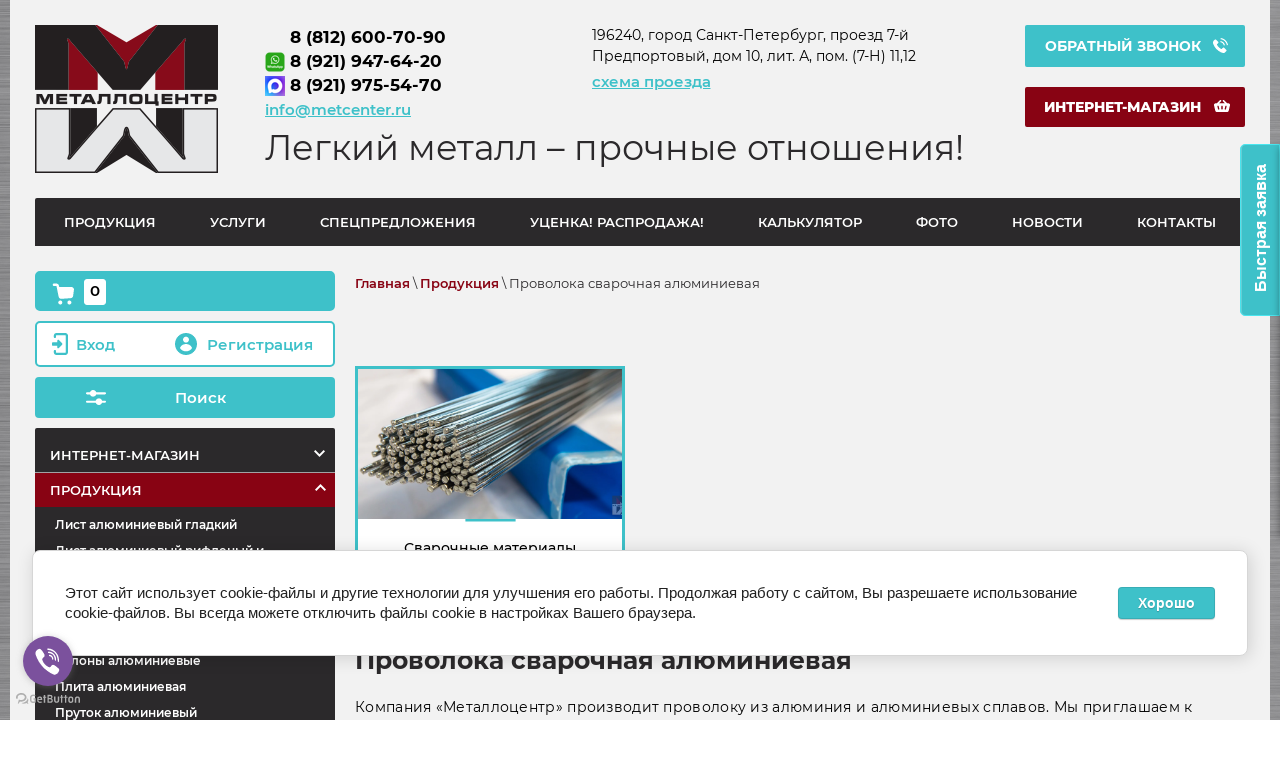

--- FILE ---
content_type: text/html; charset=utf-8
request_url: https://metcenter.ru/provoloka-svarochnaya-alyuminiyevaya
body_size: 19424
content:

 <!doctype html>
 
<html lang="ru">
	 
	<head>
		 
		<meta charset="utf-8">
		 
		<meta name="robots" content="all"/>
		 <title>Алюминиевая проволока купить в СПб</title>
<!-- assets.top -->
<meta property="og:title" content="Проволока сварочная алюминиевая">
<meta name="twitter:title" content="Проволока сварочная алюминиевая">
<meta property="og:description" content="Алюминиевая проволока в наличии на складе компании Металлоцентр Предлагаем купить со склада в Санкт-Петербурге оптом и в розницу резка в размер доставка по городу и в регионы">
<meta name="twitter:description" content="Алюминиевая проволока в наличии на складе компании Металлоцентр Предлагаем купить со склада в Санкт-Петербурге оптом и в розницу резка в размер доставка по городу и в регионы">
<meta property="og:image" content="https://metcenter.ru/thumb/2/B4dayPzZZcfMYkm5Iq5Ijg/350r350/d/provoloka_svarochnaya_alyuminiyevaya.jpg">
<meta name="twitter:image" content="https://metcenter.ru/thumb/2/B4dayPzZZcfMYkm5Iq5Ijg/350r350/d/provoloka_svarochnaya_alyuminiyevaya.jpg">
<meta property="og:image:type" content="image/jpeg">
<meta property="og:image:width" content="350">
<meta property="og:image:height" content="350">
<meta property="og:type" content="product">
<meta property="og:url" content="https://metcenter.ru/provoloka-svarochnaya-alyuminiyevaya">
<meta property="og:site_name" content="Металлоцентр. Легкий металл – прочные отношения!">
<meta property="fb:pages" content="https://www.facebook.com/groups/metcenter/">
<meta name="twitter:card" content="summary">
<!-- /assets.top -->
 
		<meta name="description" content="Алюминиевая проволока в наличии на складе компании Металлоцентр Предлагаем купить со склада в Санкт-Петербурге оптом и в розницу резка в размер доставка по городу и в регионы">
		 
		<meta name="keywords" content="Проволока сварочная алюминиевая, Металлоцентр">
		 
		<meta name="SKYPE_TOOLBAR" content="SKYPE_TOOLBAR_PARSER_COMPATIBLE">
		<meta name="viewport" content="width=device-width, height=device-height, initial-scale=1.0, maximum-scale=1.0, user-scalable=no">
		 
		<meta name="msapplication-tap-highlight" content="no"/>
		 
		<meta name="format-detection" content="telephone=no">
		 
		<meta http-equiv="x-rim-auto-match" content="none">
		
<link href="/t/v4778/images/nzstyles.css" rel="stylesheet" type="text/css" />
		 
		
		<link rel="stylesheet" href="/g/css/styles_articles_tpl.css">
		 
		<link rel="stylesheet" href="/t/v4778/images/css/styles.css">
		 
		<link rel="stylesheet" href="/t/v4778/images/css/designblock.scss.css">
		 
		<link rel="stylesheet" href="/t/v4778/images/css/s3_styles.scss.css?v=1">
		 
		<script src="/g/libs/jquery/1.10.2/jquery.min.js"></script>
		
			<link rel="stylesheet" href="/g/css/styles_articles_tpl.css">
<meta name="yandex-verification" content="21e0f3fda4a78cc5" />
<meta name="cmsmagazine" content="86368d8963b4f0f96b434aafa426cd49" />
<meta name="yandex-verification" content="3e7fbc55238462bd" />

            <!-- 46b9544ffa2e5e73c3c971fe2ede35a5 -->
            <script src='/shared/s3/js/lang/ru.js'></script>
            <script src='/shared/s3/js/common.min.js'></script>
        <link rel='stylesheet' type='text/css' href='/shared/s3/css/calendar.css' /><link rel='stylesheet' type='text/css' href='/shared/highslide-4.1.13/highslide.min.css'/>
<script type='text/javascript' src='/shared/highslide-4.1.13/highslide-full.packed.js'></script>
<script type='text/javascript'>
hs.graphicsDir = '/shared/highslide-4.1.13/graphics/';
hs.outlineType = null;
hs.showCredits = false;
hs.lang={cssDirection:'ltr',loadingText:'Загрузка...',loadingTitle:'Кликните чтобы отменить',focusTitle:'Нажмите чтобы перенести вперёд',fullExpandTitle:'Увеличить',fullExpandText:'Полноэкранный',previousText:'Предыдущий',previousTitle:'Назад (стрелка влево)',nextText:'Далее',nextTitle:'Далее (стрелка вправо)',moveTitle:'Передвинуть',moveText:'Передвинуть',closeText:'Закрыть',closeTitle:'Закрыть (Esc)',resizeTitle:'Восстановить размер',playText:'Слайд-шоу',playTitle:'Слайд-шоу (пробел)',pauseText:'Пауза',pauseTitle:'Приостановить слайд-шоу (пробел)',number:'Изображение %1/%2',restoreTitle:'Нажмите чтобы посмотреть картинку, используйте мышь для перетаскивания. Используйте клавиши вперёд и назад'};</script>
<link rel="icon" href="/favicon.png" type="image/png">
	<link rel="apple-touch-icon" href="/thumb/2/LWXycLAsrYVHUeczKuvz_w/r/favicon.png">
	<link rel="apple-touch-icon" sizes="57x57" href="/thumb/2/cSiQoKjZkTMIo0ziQoXd3Q/57c57/favicon.png">
	<link rel="apple-touch-icon" sizes="60x60" href="/thumb/2/ADHYAP_QOPaTX7kCwZk1yQ/60c60/favicon.png">
	<link rel="apple-touch-icon" sizes="72x72" href="/thumb/2/NUeGOwT7ccqi0vKCk5c7CQ/72c72/favicon.png">
	<link rel="apple-touch-icon" sizes="76x76" href="/thumb/2/hXphuvuCGMlCNmPwtBK8JQ/76c76/favicon.png">
	<link rel="apple-touch-icon" sizes="114x114" href="/thumb/2/eu_DCr8HaH-4Fl9Q5T1Yug/114c114/favicon.png">
	<link rel="apple-touch-icon" sizes="120x120" href="/thumb/2/3MmgBXK7FEpfGfzqoDIQig/120c120/favicon.png">
	<link rel="apple-touch-icon" sizes="144x144" href="/thumb/2/j9LDtrtN_JRbLahuwp6tEA/144c144/favicon.png">
	<link rel="apple-touch-icon" sizes="152x152" href="/thumb/2/hJpSN6oEQd3e9064W7B_Jg/152c152/favicon.png">
	<link rel="apple-touch-icon" sizes="180x180" href="/thumb/2/f_vyPxiafrQ-f6zkloMaLQ/180c180/favicon.png">
	
	<meta name="msapplication-TileImage" content="/thumb/2/bmMZwZpxmRExzY98ed18Wg/c/favicon.png">
	<meta name="msapplication-square70x70logo" content="/thumb/2/u4ZCgXlIt0M0m6gZuZtRyQ/70c70/favicon.png">
	<meta name="msapplication-square150x150logo" content="/thumb/2/foNNC3kvbPYBac4AKEENng/150c150/favicon.png">
	<meta name="msapplication-wide310x150logo" content="/thumb/2/4xXaTyEaqfQGm4mLgRUUfg/310c150/favicon.png">
	<meta name="msapplication-square310x310logo" content="/thumb/2/rmdEXcb0zBLSx3J7TTuAiw/310c310/favicon.png">

<link rel='stylesheet' type='text/css' href='/t/images/__csspatch/1/patch.css'/>

<!--s3_require-->
<link rel="stylesheet" href="/g/basestyle/1.0.1/article/article.css" type="text/css"/>
<link rel="stylesheet" href="/g/basestyle/1.0.1/cookie.message/cookie.message.css" type="text/css"/>
<link rel="stylesheet" href="/g/basestyle/1.0.1/article/article.blue.css" type="text/css"/>
<script type="text/javascript" src="/g/basestyle/1.0.1/article/article.js" async></script>
<link rel="stylesheet" href="/g/basestyle/1.0.1/cookie.message/cookie.message.blue.css" type="text/css"/>
<script type="text/javascript" src="/g/basestyle/1.0.1/cookie.message/cookie.message.js" async></script>
<!--/s3_require-->

<!--s3_goal-->
<script src="/g/s3/goal/1.0.0/s3.goal.js"></script>
<script>new s3.Goal({map:{"103661":{"goal_id":"103661","object_id":"9717661","event":"submit","system":"metrika","label":"TARGET","code":"anketa"},"103861":{"goal_id":"103861","object_id":"14133461","event":"submit","system":"metrika","label":"zvonok","code":"anketa"},"116061":{"goal_id":"116061","object_id":"16386461","event":"submit","system":"metrika","label":"zayavka_bustraya","code":"anketa"}}, goals: [], ecommerce:[]});</script>
<!--/s3_goal-->
		
		
		<link href="/g/s3/anketa2/1.0.0/css/jquery-ui.css" rel="stylesheet" type="text/css"/>
		 
		<script src="/g/libs/jqueryui/1.10.0/jquery-ui.min.js" type="text/javascript"></script>
		
					<script src="/g/s3/anketa2/1.0.0/js/jquery.ui.datepicker-ru.js"></script>
				
		<script>
			let theme_id = 0;
		</script>
		
					
		
		
		
			<link rel="stylesheet" type="text/css" href="/g/shop2v2/default/css/theme.less.css">		
			<script type="text/javascript" src="/g/printme.js"></script>
		<script type="text/javascript" src="/g/shop2v2/default/js/tpl.js"></script>
		<script type="text/javascript" src="/g/shop2v2/default/js/baron.min.js"></script>
		
			<script type="text/javascript" src="/g/shop2v2/default/js/shop2.2.js"></script>
		
	<script type="text/javascript">shop2.init({"productRefs": null,"apiHash": {"getSearchMatches":"739932aa8f2997dbb006f75a9575763a","getFolderCustomFields":"65cd0d2c58f41ca834eb2003355d0ef6","getProductListItem":"db195a4026c813749847cb9aeea00bd7","cartAddItem":"5a72a89066af20e066f0451c6ac451d4","cartRemoveItem":"479cd45d05717fc0a6198996b37a1d32","cartUpdate":"8bda659ac34a14b086bd455cc3e85db7","cartRemoveCoupon":"60a670e4150feb21e07325ab88cd5af6","cartAddCoupon":"e4d13d38b64431a1d30957d4948c854c","deliveryCalc":"164141dc9d982a0d281c589f0706cafe","printOrder":"268fc4e729a929868eebf2951860a036","cancelOrder":"43ec0935177c374177088b453f40612b","cancelOrderNotify":"83619746996b24cf6be129a4f4801204","repeatOrder":"0a4deb32fd84c7ffdd086833ad044d76","paymentMethods":"db50e5df370e6f66c44427dbe3634749","compare":"406f52b35da10dcc897d81031e358d4e","getPromoProducts":"0bfd0cab22b87fac1edfd7541c20657b"},"hash": null,"verId": 2016398,"mode": "","step": "","uri": "/magazin","IMAGES_DIR": "/d/","my": {"hide_in_search":["price","text","folders","vendors","new","special","per_page","globals"],"show_sections":true,"new_alias":"New","custom_product_flags":true,"special_alias":"Sale","hide_options_in_list":false,"accessory":"\u0412\u0430\u043c \u043c\u043e\u0433\u0443\u0442 \u043f\u043e\u043d\u0430\u0434\u043e\u0431\u0438\u0442\u044c\u0441\u044f","pricelist_hide_options":true,"show_product_unit":true},"shop2_cart_order_payments": 1,"cf_margin_price_enabled": 0,"maps_yandex_key":"","maps_google_key":""});shop2.delivery.deligate = true;</script>
<style type="text/css">.product-item-thumb {width: 180px;}.product-item-thumb .product-image, .product-item-simple .product-image {height: 160px;width: 180px;}.product-item-thumb .product-amount .amount-title {width: 84px;}.product-item-thumb .product-price {width: 130px;}.shop2-product .product-side-l {width: 350px;}.shop2-product .product-image {height: 205px;width: 350px;}.shop2-product .product-thumbnails li {width: 106px;height: 106px;}</style>
		
		
		<link rel="stylesheet" href="/g/templates/webmake/shop2/1.0.0/css/shop.scss.css">
		<script src="/g/templates/webmake/shop2/1.0.0/js/owl.carousel.min.js" charset="utf-8"></script>
				<script src="/g/templates/webmake/shop2/1.0.0/js/jquery.formstyler.min.js"></script>
		<script src="/g/templates/webmake/shop2/1.0.0/js/jquery.responsivetabs.min.js"></script>
		<script src="/g/templates/webmake/shop2/1.0.0/js/tap_file.js" charset="utf-8"></script>
		<script src="/g/s3/misc/includeform/0.0.3/s3.includeform.js"></script>
		<script src="/g/templates/shop2/2.63.2/js/nouislider.min.js"></script>
		<script src="/g/libs/jquery-sly/1.6.1/sly.min.js"></script>
		<script src="/g/libs/jquery-slick/1.5.8/slick.min.js"></script>
		<!-- <script src="/g/templates/webmake/shop2/1.0.0/js/shop_main.js" charset="utf-8"></script> -->
		
		<link rel="stylesheet" href="/t/v4778/images/swiper/swiper.min.css">
		<script src="/t/v4778/images/swiper/swiper.min.js"></script>
		
		<link rel="stylesheet" href="/t/v4778/images/css/shop_styles.scss.css">  <!-- стили магазина  -->
		<script src="/t/v4778/images/js/shop_main.js" charset="utf-8"></script> <!-- локальная копия shop_main.js -->
		
		
		 
		<script src="/g/s3/misc/adaptiveimage/1.0.0/adaptiveimage.js"></script>
				
		<link rel="stylesheet" href="/g/libs/jquery-popover/0.0.3/jquery.popover.css">
		<script src="/g/libs/jquery-popover/0.0.3/jquery.popover.min.js" type="text/javascript"></script>
		<script src="/g/s3/misc/form/1.2.0/s3.form.js" type="text/javascript"></script>
		 
		<link rel="stylesheet" href="/g/libs/photoswipe/4.1.0/photoswipe.css">
		<link rel="stylesheet" href="/g/libs/photoswipe/4.1.0/default-skin/default-skin.css">
		<script type="text/javascript" src="/g/libs/photoswipe/4.1.0/photoswipe.min.js"></script>
		<script type="text/javascript" src="/g/libs/photoswipe/4.1.0/photoswipe-ui-default.min.js"></script>
		
		<script src="/g/libs/jquery-bxslider/4.1.2/jquery.bxslider.min.js" type="text/javascript"></script>
		<script type="text/javascript" src="/t/v4778/images/js/main.js"></script>
		<script src="/t/v4778/images/js/main_local_upd.js"></script>
		
		<script src="/g/printme.js"></script>
		
		<!--[if lt IE 10]> <script src="/g/libs/ie9-svg-gradient/0.0.1/ie9-svg-gradient.min.js"></script> <script src="/g/libs/jquery-placeholder/2.0.7/jquery.placeholder.min.js"></script> <script src="/g/libs/jquery-textshadow/0.0.1/jquery.textshadow.min.js"></script> <script src="/g/s3/misc/ie/0.0.1/ie.js"></script> <![endif]-->
		<!--[if lt IE 9]> <script src="/g/libs/html5shiv/html5.js"></script> <![endif]-->
		 
		 
		 
		 <script type='text/javascript' src="/g/s3/misc/eventable/0.0.1/s3.eventable.js"></script>
	     <script type='text/javascript' src="/g/s3/misc/math/0.0.1/s3.math.js"></script>
		 <script type='text/javascript' src="/g/s3/menu/allin/0.0.2/s3.menu.allin.js"></script>
		 
		 <link rel="stylesheet" href="/t/v4778/images/acc.css">
		 <script type="text/javascript" src="/t/v4778/images/acc.js"></script>
		 
		 
		 
		 
			 <script>
			 	$(function() {
		
				    /*$('.menu-left').s3MenuAllIn({
				        type: 'dropdown',
				        debug: false,
				        showTime: 250,
				        hideTime: 250,
				        activateTimeout: 250
				    });  */  
				    
				});
			 </script>
			 <style>
			 	.shop2-delivery--item__tab.disabled { display: none;}
			 </style>
		 
		 
		 <script src="/t/v4778/images/js/deligate.js" charset="utf-8"></script>
		 
		 		 <link rel="stylesheet" href="/t/v4778/images/css/site.addons.sets.scss.css">
		 
		 <script src="/t/v4778/images/js/site.addons.sets_upd.js" charset="utf-8" ></script>		 
		 <link rel="stylesheet" type="text/css" href="/t/v4778/images/popup_cart.css">
		 <script src="/t/v4778/images/jquery.popover.min.js"></script>
		 <script src="/t/v4778/images/cart_viewer.js"></script>
		 <link rel="stylesheet" href="/t/v4778/images/bdr_style.scss.css"> <!--staff if 1792-->
		 
	</head>
	 
	<body>
				<div class="body-sets-folder" style="display:none;">
			<div class="htm"></div>
			<div class="tot"></div>
		</div>
				<div class="wrapper editorElement layer-type-wrapper" >
			  <div class="side-panel side-panel-33 widget-type-side_panel editorElement layer-type-widget widget-17" data-layers="['folders-menu':['tablet-landscape':'inSide','tablet-portrait':'inSide','mobile-landscape':'inSide','mobile-portrait':'inSide'],'left-menu':['tablet-landscape':'inSide','tablet-portrait':'inSide','mobile-landscape':'inSide','mobile-portrait':'inSide'],'widget-4':['tablet-landscape':'inSide','tablet-portrait':'inSide','mobile-landscape':'inSide','mobile-portrait':'inSide'],'widget-18':['tablet-landscape':'inSide','tablet-portrait':'inSide','mobile-landscape':'inSide','mobile-portrait':'inSide'],'widget-7':['tablet-landscape':'inSide','tablet-portrait':'inSide','mobile-landscape':'inSide','mobile-portrait':'inSide']]" data-phantom="1" data-position="right">
	<div class="side-panel-top">
		<div class="side-panel-button">
			<span class="side-panel-button-icon">
				<span class="side-panel-button-icon-line"></span>
				<span class="side-panel-button-icon-line"></span>
				<span class="side-panel-button-icon-line"></span>
			</span>
		</div>
		<div class="side-panel-top-inner" ></div>
	</div>
	<div class="side-panel-mask"></div>
	<div class="side-panel-content">
		<div class="side-panel-close"></div>		<div class="side-panel-content-inner">
			
			<ul class="menu-left"><li class="haschild"><a href="/magazin" >ИНТЕРНЕТ-МАГАЗИН</a><ul class="level-2"><li><a href="https://metcenter.ru/magazin/folder/spetspredlozheniya" >СПЕЦПРЕДЛОЖЕНИЯ</a></li><li><a href="https://metcenter.ru/magazin/folder/plita-alyuminiyevaya" >ПЛИТА АЛЮМИНИЕВАЯ</a></li><li><a href="https://metcenter.ru/magazin/folder/list-alyuminiyevyy-gladkiy" >ЛИСТ АЛЮМИНИЕВЫЙ ГЛАДКИЙ</a></li><li><a href="https://metcenter.ru/magazin/folder/list-alyuminiyevyy-riflenyy" >ЛИСТ АЛЮМИНИЕВЫЙ РИФЛЕНЫЙ</a></li><li><a href="https://metcenter.ru/magazin/folder/list-alyuminiyevyy-tisnenyy" >ЛИСТ АЛЮМИНИЕВЫЙ ТИСНЕНЫЙ</a></li><li><a href="https://metcenter.ru/magazin/folder/list-anodirovannyj" >ЛИСТ АНОДИРОВАННЫЙ</a></li><li><a href="https://metcenter.ru/magazin/folder/ugolok-alyuminiyevyy" >УГОЛОК АЛЮМИНИЕВЫЙ</a></li><li><a href="https://metcenter.ru/magazin/folder/truba-kruglaya-alyuminiyevaya" >ТРУБА КРУГЛАЯ АЛЮМИНИЕВАЯ</a></li><li><a href="https://metcenter.ru/magazin/folder/truba-profilnaya-alyuminiyevaya" >ТРУБА ПРОФИЛЬНАЯ АЛЮМИНИЕВАЯ</a></li><li><a href="https://metcenter.ru/magazin/folder/shveller-alyuminiyevyy" >ШВЕЛЛЕР АЛЮМИНИЕВЫЙ</a></li><li><a href="https://metcenter.ru/magazin/folder/tavr-alyuminiyevyy" >ТАВР АЛЮМИНИЕВЫЙ</a></li><li><a href="https://metcenter.ru/magazin/folder/shina-alyuminiyevaya" >ШИНА АЛЮМИНИЕВАЯ</a></li><li><a href="https://metcenter.ru/magazin/folder/profil-konstrukcionnyj" >ПРОФИЛЬ КОНСТРУКЦИОННЫЙ</a></li><li><a href="https://metcenter.ru/magazin/folder/komplektuyushchie-dlya-konstrukcionnogo-profilya" >КОМПЛЕКТУЮЩИЕ ДЛЯ КОНСТРУКЦИОННОГО ПРОФИЛЯ</a></li><li><a href="https://metcenter.ru/magazin/folder/profil-alyuminiyevyy" >ПРОФИЛЬ ДЛЯ ОБРАМЛЕНИЯ СТЕКЛА</a></li><li><a href="https://metcenter.ru/magazin/folder/prutok-alyuminiyevyy" >ПРУТОК АЛЮМИНИЕВЫЙ</a></li><li><a href="https://metcenter.ru/magazin/folder/svarochnye-materialy" >СВАРОЧНЫЕ МАТЕРИАЛЫ</a></li></ul></li><li class="haschild opened"><a href="/produktsiya" >Продукция</a><ul class="level-2"><li><a href="/list-alyuminiyevyy-gladkiy" >Лист алюминиевый гладкий</a></li><li><a href="/list-alyuminiyevyy-riflenyy-i-tisnenyy" >Лист алюминиевый рифленый и тисненый</a></li><li><a href="/list-alyuminiyevyy-krashenyy" >Лист алюминиевый крашеный</a></li><li><a href="/list-alyuminiyevyy-anodirovannyy/pod-anodirovaniye" >Лист алюминиевый анодированный/под анодирование</a></li><li><a href="/rulony-alyuminiyevye" >Рулоны алюминиевые</a></li><li><a href="/plita-alyuminiyevaya" >Плита алюминиевая</a></li><li><a href="/prutok-alyuminiyevyy" >Пруток алюминиевый</a></li><li><a href="/truba-kruglaya-alyuminiyevaya" >Труба круглая алюминиевая</a></li><li><a href="/truba-profilnaya-alyuminiyevaya" >Труба профильная алюминиевая</a></li><li><a href="/ugolok-alyuminiyevyy" >Уголок алюминиевый</a></li><li><a href="/shveller-alyuminiyevyy" >Швеллер алюминиевый</a></li><li><a href="/tavr-alyuminiyevyy" >Тавр алюминиевый</a></li><li><a href="/shina-alyuminiyevaya" >Шина алюминиевая</a></li><li class="opened active"><a href="/provoloka-svarochnaya-alyuminiyevaya" >Проволока сварочная алюминиевая</a></li><li><a href="/profil-alyuminiyevyy" >Профиль алюминиевый</a></li></ul></li><li class="haschild"><a href="/uslugi" >Услуги</a><ul class="level-2"><li><a href="/uslugi/rezka" >Резка</a></li><li><a href="/uslugi/upakovka-i-pogruzka" >Упаковка и погрузка</a></li><li><a href="/uslugi/dostavka" >Доставка</a></li><li><a href="/uslugi/metalloobrabotka-i-svarka" >Металлообработка и сварка</a></li></ul></li><li><a href="/kalkulyator" >Калькулятор</a></li><li class="haschild"><a href="/informaciya-i-dokumenty" >Информация и документы</a><ul class="level-2"><li><a href="/uchreditelnyye-dokumenty" >Учредительные документы</a></li><li><a href="/shablony-dokumentov" >Шаблоны документов</a></li><li><a href="/rezultaty-spetsialnoy-otsenki-usloviy-truda-ooo-metallotsentr" >Результаты специальной оценки условий труда ООО «Металлоцентр»</a></li><li><a href="/standarty" >Стандарты</a></li><li><a href="/podbor-splava" >Подбор сплава</a></li><li><a href="/sertifikaty-distribyutora" >Сертификаты дистрибьютора</a></li></ul></li><li><a href="/" >О компании</a></li><li><a href="/stati" >Статьи</a></li></ul> 
			<br>		</div>
	</div>
</div>   
			<div class="editorElement layer-type-block ui-droppable block-2" >
				<div class="editorElement layer-type-block ui-droppable block-8" >
					<div class="layout column layout_11" >
						<div class="editorElement layer-type-block ui-droppable block-6" >
							<div class="site-name-3 widget-2 widget-type-site_name editorElement layer-type-widget">
								 <a href="https://metcenter.ru"> 						 						 						<div class="sn-wrap">  
								<div class="sn-logo">
									 
									<img src="/d/log1.png" alt="">
									 
								</div>
								   
							</div>
							 </a> 
					</div>
				</div>
			</div>
			<div class="layout column layout_35" >
				<div class="editorElement layer-type-block ui-droppable block-17" >
					<div class="editorElement layer-type-block ui-droppable block-7" >
						<div class="layout column layout_10" >
							<div class="editorElement layer-type-block ui-droppable block-5" >
								  	<div class="phones-4 widget-3 phones-block contacts-block widget-type-contacts_phone editorElement layer-type-widget">
		<div class="inner">
			<label class="cell-icon" for="tg-phones-4">
				<div class="icon"></div>
			</label>
			<input id="tg-phones-4" class="tgl-but" type="checkbox">
			<div class="block-body-drop">
				<div class="cell-text">
					<div class="title"><div class="align-elem">Телефон:</div></div>
					<div class="text_body">
						<div class="align-elem">
															<div style="padding-left: 25px;"><a href="tel:88126007090">8 (812) 600-70-90</a></div><div><a href="https://wapp.click/79219755470"><img src="/thumb/2/3qSoMRjjXhfId246oZzL9Q/20r20/d/hotpngcom.png" alt=""></a><a href="tel:89219476420">8 (921) 947-64-20</a></div><div><a href="https://max.ru/u/f9LHodD0cOJSCNhToBQF-hYEuPwXbludkF5nBTNE3fYf_IM-XRverJmLDS8"><img src="/thumb/2/ZTpKLAY8Ja-EW_52zo946A/20r20/d/unnamed_3.png" alt=""></a><a href="tel:89219755470">8 (921) 975-54-70</a></div>																						<a href="mailto:info@metcenter.ru" class="email">info@metcenter.ru</a>
													</div>
					</div>
				</div>
			</div>
		</div>
	</div>
  
							</div>
						</div>
						<div class="layout column layout_9" >
							<div class="editorElement layer-type-block ui-droppable block-4" >
								      <div class="address-5 widget-4 address-block contacts-block widget-type-contacts_address editorElement layer-type-widget">
        <div class="inner">
            <label class="cell-icon" for="tg5">
                <div class="icon"></div>
            </label>
            <input id="tg5" class="tgl-but" type="checkbox">
            <div class="block-body-drop">
                <div class="cell-text">
                    <div class="title"><div class="align-elem">Адрес:</div></div>
                    <div class="text_body">
                        <div class="align-elem">196240, город Санкт-Петербург, проезд 7-й Предпортовый, дом 10, лит. А, пом. (7-Н) 11,12</div>
                    </div>
                </div>
            </div>
        </div>
    </div>
    	<a class="button-34 widget-18 widget-type-button editorElement layer-type-widget" href="/kontakty"  data-wr-class="popover-wrap-34"><span>схема проезда</span></a>
  
							</div>
						</div>
						<div class="layout column layout_8" >
							<div class="editorElement layer-type-block ui-droppable block-3" >
							
								  	<a class="button-36 widget-19 widget-type-button editorElement layer-type-widget" href="#"  data-api-type="popup-form" data-api-url="/-/x-api/v1/public/?method=form/postform&param[form_id]=14133461&param[tpl]=wm.form.popup.tpl&placeholder=placeholder&tit_en=0&sh_err_msg=0&ic_en=0&u_s=/users" data-wr-class="popover-wrap-36"><span>Обратный звонок</span></a>
								<a href="/magazin" class="to_shop_main">Интернет-магазин</a> 
								  															</div>
						</div>
					</div>
					<div class="editorElement layer-type-block ui-droppable block-9" >
						<div class="site-slogan  widget-6 widget-type-site_slogan editorElement layer-type-widget">
							 
							<div class="align-elem">
								Легкий металл – прочные отношения!
							</div>
							 
						</div>
					</div>
				</div>
			</div>
		</div>
		<div class="editorElement layer-type-block ui-droppable block-10" >
			<div class="widget-7 horizontal menu-16 wm-widget-menu widget-type-menu_horizontal editorElement layer-type-widget" data-screen-button="none" data-responsive-tl="button" data-responsive-tp="button" data-responsive-ml="columned" data-more-text="..." data-child-icons="0">
				 
				<div class="menu-button">
					Меню
				</div>
				 
				<div class="menu-scroll">
					   <ul><li class="menu-item"><a href="/produktsiya" ><span class="menu-item-text">Продукция</span></a></li><li class="menu-item"><a href="/uslugi" ><span class="menu-item-text">Услуги</span></a></li><li class="menu-item"><a href="https://metcenter.ru/magazin/folder/spetspredlozheniya" ><span class="menu-item-text">СПЕЦПРЕДЛОЖЕНИЯ</span></a></li><li class="menu-item"><a href="https://metcenter.ru/magazin/folder/ucenka-rasprodazha" ><span class="menu-item-text">УЦЕНКА! РАСПРОДАЖА!</span></a></li><li class="menu-item"><a href="/kalkulyator" ><span class="menu-item-text">Калькулятор</span></a></li><li class="menu-item"><a href="/foto" ><span class="menu-item-text">Фото</span></a></li><li class="menu-item"><a href="/novosti" ><span class="menu-item-text">Новости</span></a></li><li class="menu-item"><a href="/kontakty" ><span class="menu-item-text">Контакты</span></a></li></ul> 
				</div>
				 
			</div>
		</div>
		
		
		
			<div class="layout column layout_27">
				<div class="mag-block">
					<div id="shop2-cart-preview" class="cart-wr cart-disabled">
	<a href="/magazin/cart" class="cart-in">
		<span class="cart-ico-wr">
			<svg xmlns="http://www.w3.org/2000/svg" xmlns:xlink="http://www.w3.org/1999/xlink" width="22px" height="22px"><path fill-rule="evenodd"  fill="rgb(255, 255, 255)"
 d="M21.936,6.838 L21.087,12.994 C20.926,14.163 19.959,15.062 18.769,15.149 L9.343,15.838 C8.073,15.930 6.931,15.074 6.679,13.840 L4.511,3.235 C4.486,3.085 4.380,3.000 4.258,3.000 L1.988,3.000 C1.247,3.000 0.654,2.369 0.731,1.620 C0.797,0.970 1.400,0.500 2.061,0.500 L4.258,0.500 C5.608,0.500 6.756,1.455 6.994,2.765 L7.246,4.000 L19.431,4.000 C20.963,4.000 22.143,5.337 21.936,6.838 ZM8.308,17.500 C9.425,17.500 10.331,18.395 10.331,19.500 C10.331,20.604 9.425,21.500 8.308,21.500 C7.191,21.500 6.286,20.604 6.286,19.500 C6.286,18.395 7.191,17.500 8.308,17.500 ZM17.409,17.500 C18.526,17.500 19.432,18.395 19.432,19.500 C19.432,20.604 18.526,21.500 17.409,21.500 C16.292,21.500 15.387,20.604 15.387,19.500 C15.387,18.395 16.292,17.500 17.409,17.500 Z"/>
			</svg>
		</span>
		<div class="cart-total-amount">0</div>
			</a>
	<div class="cart-block-appear">
		<div class="cart-block-title">Корзина 
			<div class="close-btn">
				<svg preserveAspectRatio="xMidYMid" width="10" height="10" viewBox="0 0 10 10" class="close-icon-wr">
				<path d="M7.090,4.968 C7.090,4.968 9.504,7.382 9.504,7.382 C10.090,7.968 10.090,8.918 9.504,9.504 C8.918,10.090 7.969,10.089 7.383,9.504 C7.383,9.504 4.969,7.090 4.969,7.090 C4.969,7.090 2.554,9.504 2.554,9.504 C1.969,10.090 1.019,10.090 0.433,9.504 C-0.153,8.918 -0.153,7.968 0.433,7.382 C0.433,7.382 2.847,4.968 2.847,4.968 C2.847,4.968 0.433,2.554 0.433,2.554 C-0.153,1.968 -0.153,1.018 0.433,0.433 C1.018,-0.153 1.969,-0.153 2.554,0.433 C2.554,0.433 4.968,2.847 4.968,2.847 C4.968,2.847 7.383,0.433 7.383,0.433 C7.969,-0.153 8.918,-0.153 9.504,0.433 C10.090,1.018 10.090,1.968 9.504,2.554 C9.504,2.554 7.090,4.968 7.090,4.968 Z" class="close-icon"/>
				</svg>
			</div>
		</div>
		<div class="cart-total-amount">0 шт.</div>
		<div class="cart-total-sum">0.00 <span>руб.</span></div>
		<a href="/magazin/cart" class="cart-btn">Оформить заказ</a>
	</div>
</div>					<div class="login-form">
	<div class="login-form-title">
		 <span class="login-form_login">Вход</span> <span class="login-form_register">Регистрация</span>	</div>
	<div class="block-body">
				<form method="post" action="/users">
			<input type="hidden" name="mode" value="login" />
			<div class="row">
				<label class="field text"><input type="text" name="login" id="login" tabindex="1" onBlur="this.value=this.value==''?'Логин':this.value" onFocus="this.value=this.value=='Логин'?'':this.value;" value="Логин" /></label>
			</div>
			<div class="row">
				<label class="field password"><input type="password" name="password" id="password" placeholder="Пароль" tabindex="2" value="" /></label>
			</div>
			<div class="login-form-btn-wr clear-self">
				<a href="/users/forgot_password" class="lost-password">Забыли пароль?</a>
				<button type="submit" class="signin-btn" tabindex="3">Войти</button>
			</div>
		<re-captcha data-captcha="recaptcha"
     data-name="captcha"
     data-sitekey="6LcNwrMcAAAAAOCVMf8ZlES6oZipbnEgI-K9C8ld"
     data-lang="ru"
     data-rsize="invisible"
     data-type="image"
     data-theme="light"></re-captcha></form>
		<a href="/users/register" class="register">Регистрация</a>
			<div class="close-btn">
		<svg preserveAspectRatio="xMidYMid" width="10" height="10" viewBox="0 0 10 10" class="close-icon-wr">
		<path d="M7.090,4.968 C7.090,4.968 9.504,7.382 9.504,7.382 C10.090,7.968 10.090,8.918 9.504,9.504 C8.918,10.090 7.969,10.089 7.383,9.504 C7.383,9.504 4.969,7.090 4.969,7.090 C4.969,7.090 2.554,9.504 2.554,9.504 C1.969,10.090 1.019,10.090 0.433,9.504 C-0.153,8.918 -0.153,7.968 0.433,7.382 C0.433,7.382 2.847,4.968 2.847,4.968 C2.847,4.968 0.433,2.554 0.433,2.554 C-0.153,1.968 -0.153,1.018 0.433,0.433 C1.018,-0.153 1.969,-0.153 2.554,0.433 C2.554,0.433 4.968,2.847 4.968,2.847 C4.968,2.847 7.383,0.433 7.383,0.433 C7.969,-0.153 8.918,-0.153 9.504,0.433 C10.090,1.018 10.090,1.968 9.504,2.554 C9.504,2.554 7.090,4.968 7.090,4.968 Z" class="close-icon"/>
		</svg>
	</div>
	</div>
</div>					
    
<div class="search-online-store">
    <div class="block-title">Поиск</div>

    <div class="block-body">
        <form class="dropdown" action="/magazin/search" enctype="multipart/form-data">
            <input type="hidden" name="sort_by" value="">
            
	        
                            <div class="field text">
                    <label class="field-title" for="s[name]">Название:</label><br>
                    <label class="input"><input type="text" name="s[name]" id="s[name]" value=""></label>
                </div>
            
                            <div class="field text">
                    <label class="field-title" for="s[article]">Артикул:</label><br>
                    <label class="input"><input type="text" name="s[article]" id="s[article" value=""></label>
                </div>
            
                        
            
                        
            
            
            
            
            <div class="submit">
                <button type="submit" class="search-btn">Найти</button>
            </div>
        <re-captcha data-captcha="recaptcha"
     data-name="captcha"
     data-sitekey="6LcNwrMcAAAAAOCVMf8ZlES6oZipbnEgI-K9C8ld"
     data-lang="ru"
     data-rsize="invisible"
     data-type="image"
     data-theme="light"></re-captcha></form>
    </div>
</div><!-- Search Form -->				</div>
												<div class=" left-menu">
					<ul class="menu-left"><li class="haschild"><a href="/magazin" >ИНТЕРНЕТ-МАГАЗИН</a><ul class="level-2"><li><a href="https://metcenter.ru/magazin/folder/spetspredlozheniya" >СПЕЦПРЕДЛОЖЕНИЯ</a></li><li><a href="https://metcenter.ru/magazin/folder/plita-alyuminiyevaya" >ПЛИТА АЛЮМИНИЕВАЯ</a></li><li><a href="https://metcenter.ru/magazin/folder/list-alyuminiyevyy-gladkiy" >ЛИСТ АЛЮМИНИЕВЫЙ ГЛАДКИЙ</a></li><li><a href="https://metcenter.ru/magazin/folder/list-alyuminiyevyy-riflenyy" >ЛИСТ АЛЮМИНИЕВЫЙ РИФЛЕНЫЙ</a></li><li><a href="https://metcenter.ru/magazin/folder/list-alyuminiyevyy-tisnenyy" >ЛИСТ АЛЮМИНИЕВЫЙ ТИСНЕНЫЙ</a></li><li><a href="https://metcenter.ru/magazin/folder/list-anodirovannyj" >ЛИСТ АНОДИРОВАННЫЙ</a></li><li><a href="https://metcenter.ru/magazin/folder/ugolok-alyuminiyevyy" >УГОЛОК АЛЮМИНИЕВЫЙ</a></li><li><a href="https://metcenter.ru/magazin/folder/truba-kruglaya-alyuminiyevaya" >ТРУБА КРУГЛАЯ АЛЮМИНИЕВАЯ</a></li><li><a href="https://metcenter.ru/magazin/folder/truba-profilnaya-alyuminiyevaya" >ТРУБА ПРОФИЛЬНАЯ АЛЮМИНИЕВАЯ</a></li><li><a href="https://metcenter.ru/magazin/folder/shveller-alyuminiyevyy" >ШВЕЛЛЕР АЛЮМИНИЕВЫЙ</a></li><li><a href="https://metcenter.ru/magazin/folder/tavr-alyuminiyevyy" >ТАВР АЛЮМИНИЕВЫЙ</a></li><li><a href="https://metcenter.ru/magazin/folder/shina-alyuminiyevaya" >ШИНА АЛЮМИНИЕВАЯ</a></li><li><a href="https://metcenter.ru/magazin/folder/profil-konstrukcionnyj" >ПРОФИЛЬ КОНСТРУКЦИОННЫЙ</a></li><li><a href="https://metcenter.ru/magazin/folder/komplektuyushchie-dlya-konstrukcionnogo-profilya" >КОМПЛЕКТУЮЩИЕ ДЛЯ КОНСТРУКЦИОННОГО ПРОФИЛЯ</a></li><li><a href="https://metcenter.ru/magazin/folder/profil-alyuminiyevyy" >ПРОФИЛЬ ДЛЯ ОБРАМЛЕНИЯ СТЕКЛА</a></li><li><a href="https://metcenter.ru/magazin/folder/prutok-alyuminiyevyy" >ПРУТОК АЛЮМИНИЕВЫЙ</a></li><li><a href="https://metcenter.ru/magazin/folder/svarochnye-materialy" >СВАРОЧНЫЕ МАТЕРИАЛЫ</a></li></ul></li><li class="haschild opened"><a href="/produktsiya" >Продукция</a><ul class="level-2"><li><a href="/list-alyuminiyevyy-gladkiy" >Лист алюминиевый гладкий</a></li><li><a href="/list-alyuminiyevyy-riflenyy-i-tisnenyy" >Лист алюминиевый рифленый и тисненый</a></li><li><a href="/list-alyuminiyevyy-krashenyy" >Лист алюминиевый крашеный</a></li><li><a href="/list-alyuminiyevyy-anodirovannyy/pod-anodirovaniye" >Лист алюминиевый анодированный/под анодирование</a></li><li><a href="/rulony-alyuminiyevye" >Рулоны алюминиевые</a></li><li><a href="/plita-alyuminiyevaya" >Плита алюминиевая</a></li><li><a href="/prutok-alyuminiyevyy" >Пруток алюминиевый</a></li><li><a href="/truba-kruglaya-alyuminiyevaya" >Труба круглая алюминиевая</a></li><li><a href="/truba-profilnaya-alyuminiyevaya" >Труба профильная алюминиевая</a></li><li><a href="/ugolok-alyuminiyevyy" >Уголок алюминиевый</a></li><li><a href="/shveller-alyuminiyevyy" >Швеллер алюминиевый</a></li><li><a href="/tavr-alyuminiyevyy" >Тавр алюминиевый</a></li><li><a href="/shina-alyuminiyevaya" >Шина алюминиевая</a></li><li class="opened active"><a href="/provoloka-svarochnaya-alyuminiyevaya" >Проволока сварочная алюминиевая</a></li><li><a href="/profil-alyuminiyevyy" >Профиль алюминиевый</a></li></ul></li><li class="haschild"><a href="/uslugi" >Услуги</a><ul class="level-2"><li><a href="/uslugi/rezka" >Резка</a></li><li><a href="/uslugi/upakovka-i-pogruzka" >Упаковка и погрузка</a></li><li><a href="/uslugi/dostavka" >Доставка</a></li><li><a href="/uslugi/metalloobrabotka-i-svarka" >Металлообработка и сварка</a></li></ul></li><li><a href="/kalkulyator" >Калькулятор</a></li><li class="haschild"><a href="/informaciya-i-dokumenty" >Информация и документы</a><ul class="level-2"><li><a href="/uchreditelnyye-dokumenty" >Учредительные документы</a></li><li><a href="/shablony-dokumentov" >Шаблоны документов</a></li><li><a href="/rezultaty-spetsialnoy-otsenki-usloviy-truda-ooo-metallotsentr" >Результаты специальной оценки условий труда ООО «Металлоцентр»</a></li><li><a href="/standarty" >Стандарты</a></li><li><a href="/podbor-splava" >Подбор сплава</a></li><li><a href="/sertifikaty-distribyutora" >Сертификаты дистрибьютора</a></li></ul></li><li><a href="/" >О компании</a></li><li><a href="/stati" >Статьи</a></li></ul> 
					
				</div>								<div class="editorElement layer-type-block ui-droppable block-15" >
					    
									</div>
							</div>
			
			
			<div class="inns">
		
				<div class="editorElement layer-type-block ui-droppable block-38" >
			 <div itemscope="" itemtype="http://schema.org/BreadcrumbList" class="widget-46 path widget-type-path editorElement layer-type-widget"><span itemscope="" itemprop="itemListElement" itemtype="http://schema.org/ListItem"><a itemprop="item" href="/"><span itemprop="name">Главная</span><meta itemprop="position" content="1"></a></span> \ <span itemscope="" itemprop="itemListElement" itemtype="http://schema.org/ListItem"><a itemprop="item" href="/produktsiya"><span itemprop="name">Продукция</span><meta itemprop="position" content="2"></a></span> \ Проволока сварочная алюминиевая</div> 
		</div>
						<div class="editorElement layer-type-block ui-droppable block-36" >
			  	    
    
    
    
        
    		<div class="blocklist blocklist-81 widget-45 horizontal_mode widget-type-block_list editorElement layer-type-widget" data-slider="0,0,0,0,0" data-swipe="0,0,0,0,0" data-setting-mode="horizontal" data-setting-pause="4000" data-setting-auto="1" data-setting-controls="1,1,1,1,1" data-setting-pager="1,1,1,1,1" data-setting-pager_selector=".blocklist-81 .pager-wrap" data-setting-prev_selector=".blocklist-81 .prev" data-setting-next_selector=".blocklist-81 .next" data-setting-count="3,3,2,2,1" data-setting-columns="3,3,2,2,1" data-setting-move="" data-setting-prev_text="" data-setting-next_text="" data-setting-auto_controls_selector=".blocklist-81 .auto_controls" data-setting-auto_controls="0,0,0,0,0" data-setting-autoControlsCombine="0" data_photo_swipe="0" item_id="81" data-setting-vertical_aligner="none">

            				<div class="header">
					<div class="header_text"><div class="align-elem"></div></div>
                    
				</div>
                        			<div class="body-outer" data-columns="0,0,0,0,0">
				<div class="body">
					<div class="swipe-shadow-left"></div>
					<div class="swipe-shadow-right"></div>
					<div class="list"><div class="item-outer"><div class="item"><div class="image"><a href="https://metcenter.ru/magazin/folder/svarochnye-materialy"><span class="img-convert img-cover"><img src="/thumb/2/sUQ0OMAjbsbX7YOa6ltXBg/2994r/d/provoloka_svarochnaya_alyuminiyevaya.jpg" alt="Сварочные материалы"></span></a><div class="image-inner"></div></div><span class="title"><a href="https://metcenter.ru/magazin/folder/svarochnye-materialy"><span class="align-elem">Сварочные материалы</span></a></span></div></div></div>
				</div>
			</div>
                                			<div class="controls">
				<span class="prev"></span>
				<span class="next"></span>
			</div>
            
			<div class="bx-pager-wrap">
				<div class="bx-auto_controls">
                            			<div class="auto_controls"></div>
            
                            			<div class="pager-wrap"></div>
            
				</div>
			</div>

		</div>

        
      
		</div>
				
		
		<div class="editorElement layer-type-block ui-droppable block-37" id="tag_print">
									
			<h1 class="h1 widget-47 widget-type-h1 editorElement layer-type-widget">
				Проволока сварочная алюминиевая
			</h1>
			<article class="content-86 content widget-48 widget-type-content editorElement layer-type-widget">




	

	


<div class="default-textblock2"> 
		<div class="default-textblock2--inner">
				<div class="default-textblock2--item left" style="margin-bottom: 10px;">
						<div class="default-textblock2--item-text_wr" style="padding: 0;">
								<div class="default-textblock2--item-body"><p>Компания &laquo;Металлоцентр&raquo; производит проволоку из алюминия и алюминиевых сплавов. Мы приглашаем к сотрудничеству предприятия России и СНГ; заказчики могут купить алюминиевую проволоку с нашего склада в Санкт-Петербурге, с организацией <a href="/uslugi/dostavka">доставки</a> до объекта в городе или Ленобласти, либо до терминала выбранной транспортной компании.</p></div>			</div>
		</div>
				<div class="default-textblock2--item right" style="margin-bottom: 10px;">
						<div class="default-textblock2--item-pic">
				<img src="/thumb/2/IOj4TkKwx96tpldvSZIoZw/460c300/d/img_8961_0.jpg" alt="" />
			</div>
						<div class="default-textblock2--item-text_wr" >
								<div class="default-textblock2--item-body"><h3>Проволока алюминиевая: свойства и классификации&nbsp;</h3>

<p>Сортовой прокат с сечением в разы меньшим, чем длина, производится из технического алюминия или сплавов с разным химическим составом.&nbsp;Основное применение &ndash; сварочные работы; проволока используется для создания прочного устойчивого шва либо соединения, пластичного и стойкого к коррозии, то есть, обладающего полезными свойствами исходного материала. Сортамент для этой цели &ndash; СвАМг5, СвА5, СвАМц, СвАК5, СвАМг6.</p>

<p>&nbsp;</p></div>			</div>
		</div>
				<div class="default-textblock2--item left" style="margin-bottom: 10px;">
						<div class="default-textblock2--item-text_wr" style="padding: 0;">
								<div class="default-textblock2--item-body">Классифицируют продукцию следующим образом:</div>			</div>
		</div>
				<div class="default-textblock2--item right" style="margin-bottom: 10px;">
						<div class="default-textblock2--item-text_wr" style="padding: 0;">
											</div>
		</div>
				<div class="default-textblock2--item left" style="margin-bottom: 10px;">
						<div class="default-textblock2--item-pic">
				<img src="/thumb/2/c3rli3pbKeJJ3fWjADwfqg/460c300/d/provoloka_svarochnaya_alyuminiyevaya_1.jpg" alt="" />
			</div>
						<div class="default-textblock2--item-text_wr" >
								<div class="default-textblock2--item-body"><ul class="spisok">
	<li>по точности изготовления &ndash; нормальная либо повышенная (П) точность;</li>
	<li>по технологии обработки &ndash; без термической обработки, отожженная (М), нагартованная (Н), закаленная естественно/искусственно состаренная (Т/Т1);</li>
	<li>по способу поставки &ndash; в бобинах, катушках или как пруток определенной длины.</li>
</ul>

<p>Важно, что проволока из алюминия обладает высокой электропроводностью и теплопроводностью, проста в обработке, соответствует не только техническим, но и санитарно-гигиеническим нормативам.</p></div>			</div>
		</div>
				<div class="default-textblock2--item right" style="margin-bottom: 10px;">
						<div class="default-textblock2--item-text_wr" style="padding: 0;">
								<div class="default-textblock2--item-body"><p>Важно, что проволока из алюминия обладает высокой электропроводностью и теплопроводностью, проста в обработке, соответствует не только техническим, но и санитарно-гигиеническим нормативам.</p>

<h3>Алгоритм заказа</h3>

<ul>
	<li>Таблица<a href="/informatsiya/article_post/podbor-splava"> &laquo;Подбор сплава&raquo;</a> предназначена для поиска оптимального сплава, из которого будет изготовлена проволока.</li>
	<li>Инструмент <a href="/kalkulyator">&laquo;Калькулятор&raquo;</a> предназначен для расчета веса продукции, с учетом выбранного сплава и толщины проката.</li>
	<li>Есть несколько способов купить алюминиевую проволоку &ndash; сделать заказ по любому из указанных телефонов, по WhatsApp, по электронной почте <a href="mailto:info@metcenter.ru">info@metcenter.ru</a>; самый удобный вариант &ndash; форма заявки на сайте.</li>
</ul>

<p>Проволока из алюминия находит применение в электротехнической отрасли, машиностроении, пищевой промышленности, строительстве, дизайне. Рационально использовать алюминиевый прокат в строительных конструкциях, контактирующих с водой или эксплуатирующихся при высокой влажности воздуха.</p></div>			</div>
		</div>
			</div> 
</div>


 

 

			</article>
			
					</div>
		
	</div>
	<div class="clear"></div>
				<div class="editorElement layer-type-block ui-droppable block-19" >
			<div class="widget-24 horizontal menu-42 wm-widget-menu widget-type-menu_horizontal editorElement layer-type-widget" data-screen-button="none" data-responsive-tl="button" data-responsive-tp="button" data-responsive-ml="columned" data-more-text="..." data-child-icons="0">
				 
				<div class="menu-button">
					Меню
				</div>
				 
				<div class="menu-scroll">
					   <ul><li class="menu-item"><a href="/produktsiya" ><span class="menu-item-text">Продукция</span></a></li><li class="menu-item"><a href="/uslugi" ><span class="menu-item-text">Услуги</span></a></li><li class="menu-item"><a href="https://metcenter.ru/magazin/folder/spetspredlozheniya" ><span class="menu-item-text">СПЕЦПРЕДЛОЖЕНИЯ</span></a></li><li class="menu-item"><a href="https://metcenter.ru/magazin/folder/ucenka-rasprodazha" ><span class="menu-item-text">УЦЕНКА! РАСПРОДАЖА!</span></a></li><li class="menu-item"><a href="/kalkulyator" ><span class="menu-item-text">Калькулятор</span></a></li><li class="menu-item"><a href="/foto" ><span class="menu-item-text">Фото</span></a></li><li class="menu-item"><a href="/novosti" ><span class="menu-item-text">Новости</span></a></li><li class="menu-item"><a href="/kontakty" ><span class="menu-item-text">Контакты</span></a></li></ul> 
				</div>
				 
			</div>
		</div>
		<div class="editorElement layer-type-block ui-droppable block-26" >
			<div class="layout column layout_49" >
				<div class="editorElement layer-type-block ui-droppable block-24" >
										<div class="newlinks">
						<div class="editorElement layer-type-text text-2" >ИНТЕРНЕТ-МАГАЗИН</div>
												<div class="linkk">
							<a href="/oplata">Оплата</a>
						</div>
												<div class="linkk">
							<a href="/vozvrat">Возврат</a>
						</div>
												<div class="linkk">
							<a href="https://metcenter.ru/magazin/folder/841076861">Скидки</a>
						</div>
												<div class="linkk">
							<a href="/f/dogovor_publichnoj_oferty_internet-magazina_ooo_metallocentr.pdf">Оферта</a>
						</div>
												<div class="linkk">
							<a href="/usloviya-rezki">Условия Резки</a>
						</div>
												<div class="linkk">
							<a href="/samovyvoz-i-dostavka">Самовывоз и доставка</a>
						</div>
												<div class="linkk">
							<a href="https://metcenter.ru/magazin">Интернет-Магазин</a>
						</div>
											</div>
										<div class="editorElement layer-type-text text-2" >
						Контакты
					</div>
					      <div class="address-50 widget-26 address-block contacts-block widget-type-contacts_address editorElement layer-type-widget">
        <div class="inner">
            <label class="cell-icon" for="tg50">
                <div class="icon"></div>
            </label>
            <input id="tg50" class="tgl-but" type="checkbox">
            <div class="block-body-drop">
                <div class="cell-text">
                    <div class="title"><div class="align-elem">Контакты</div></div>
                    <div class="text_body">
                        <div class="align-elem">196240, город Санкт-Петербург, проезд 7-й Предпортовый, дом 10, лит. А, пом. (7-Н) 11,12</div>
                    </div>
                </div>
            </div>
        </div>
    </div>
    	<a class="button-79 widget-44 widget-type-button editorElement layer-type-widget" href="/kontakty"  data-wr-class="popover-wrap-79"><span>схема проезда</span></a>
    	<div class="phones-51 widget-27 phones-block contacts-block widget-type-contacts_phone editorElement layer-type-widget">
		<div class="inner">
			<label class="cell-icon" for="tg-phones-51">
				<div class="icon"></div>
			</label>
			<input id="tg-phones-51" class="tgl-but" type="checkbox">
			<div class="block-body-drop">
				<div class="cell-text">
					<div class="title"><div class="align-elem">Телефон:</div></div>
					<div class="text_body">
						<div class="align-elem">
															<div style="padding-left: 25px;"><a href="tel:88126007090">8 (812) 600-70-90</a></div><div><a href="https://wapp.click/79219755470"><img src="/thumb/2/3qSoMRjjXhfId246oZzL9Q/20r20/d/hotpngcom.png" alt=""></a><a href="tel:89219476420">8 (921) 947-64-20</a></div><div><a href="https://max.ru/u/f9LHodD0cOJSCNhToBQF-hYEuPwXbludkF5nBTNE3fYf_IM-XRverJmLDS8"><img src="/thumb/2/ZTpKLAY8Ja-EW_52zo946A/20r20/d/unnamed_3.png" alt=""></a><a href="tel:89219755470">8 (921) 975-54-70</a></div>																				</div>
					</div>
				</div>
			</div>
		</div>
	</div>
    	<div class="email-52 widget-28 email-block contacts-block widget-type-contacts_email editorElement layer-type-widget">
		<div class="inner">
			<label class="cell-icon" for="tg-email-52">
				<div class="icon"></div>
			</label>
			<input id="tg-email-52" class="tgl-but" type="checkbox">
			<div class="block-body-drop">
				<div class="cell-text">
					<div class="title"><div class="align-elem">Email:</div></div>
					<div class="text_body">
						<div class="align-elem"><a href="mailto:info@metcenter.ru">info@metcenter.ru</a></div>
					</div>
				</div>
			</div>
		</div>
	</div>
  
					<div class="widget-29 widgetsocial-53 widget-type-social_links editorElement layer-type-widget">
						 <div class="soc-content">  <div class="soc-item fb"><a href="https://www.facebook.com/groups/metcenter/" class="soc" target="_blank"><span class="wg-soc-icon"></span></a></div><div class="soc-item tw"><a href="https://twitter.com/metcenter_ru" class="soc" target="_blank"><span class="wg-soc-icon"></span></a></div><div class="soc-item vk"><a href="https://vk.com/metcenter" class="soc" target="_blank"><span class="wg-soc-icon"></span></a></div><div class="soc-item ins"><a href="https://www.instagram.com/metcenter_ru/" class="soc" target="_blank"><span class="wg-soc-icon"></span></a></div><div class="soc-item youtube"><a href="https://www.youtube.com/channel/UCafAut-9Ws27xqD6M8sNOSw/featured?view_as=subscriber" class="soc" target="_blank"><span class="wg-soc-icon"></span></a></div><div class="soc-item whatsapp"><a href="https://api.whatsapp.com/send?phone=79219755470" class="soc" target="_blank"><span class="wg-soc-icon"></span></a></div></div>
	</div>
</div>
</div>
<div class="layout column layout_60" >
	<div class="editorElement layer-type-block ui-droppable block-27" >
		           
    
    
	<div class="form-58 widget-33 columned_mode widget-type-form_adaptive editorElement layer-type-widget">
        <div class="form__header"><div class="align-elem">ЗАЯВКА</div></div>        		<div class="form__body" data-api-type="form" data-api-url="/-/x-api/v1/public/?method=form/postform&param[form_id]=9717661">
            				<form method="post">
					<input type="hidden" name="_form_item" value="58">
					<input type="hidden" name="form_id" value="9717661">
					<input type="hidden" name="tpl" value="db:bottom.tpl">
                    						<div class="form-table">
							<div class="form-tbody">
                                									<div class="form-item-group group-text">
                                        <div class="form-item form-text name"><div class="form-item__body"><input class="wm-input-default"  placeholder="* Ваше имя: "  type="text" size="1" maxlength="100" value="" name="d[0]" id="d[0]" required /></div></div><div class="form-item form-text email"><div class="form-item__body"><input class="wm-input-default"  placeholder="* Эл. почта: "  type="text" size="1" maxlength="100" value="" name="d[1]" id="d[1]" required /></div></div><div class="form-item form-text phone"><div class="form-item__body"><input class="wm-input-default"  placeholder=" Телефон: "  type="text" size="1" maxlength="100" value="" name="d[2]" id="d[2]" /></div></div>
									</div>
                                                                									<div class="form-item-group group-textarea">
                                        <div class="form-item form-textarea comments"><label class="form-item__body"><textarea class="wm-input-default"  placeholder="* Комментарии: " cols="1" rows="1" name="d[3]" id="d[3]" required></textarea></label></div>
                                                                                    <div class="form-item form-checkbox field_51543861"><div class="form-item__body"><input type="checkbox" id="d[4]" name="d[4]"><label for="d[4]" class="form-item__title"><a href="/politika-konfidentsialnosti">Ознакомлен и согласен с политикой конфиденциальности</a>: <span class="form-item__required">*</span></label></div></div>
                                                                                <div class="form-submit"><div class="form-item__body"><button class="wm-input-default" type="submit"><span class="align-elem">Отправить</span></button></div></div>
									</div>
                                							</div>
                            						</div>
                                                                    				<re-captcha data-captcha="recaptcha"
     data-name="captcha"
     data-sitekey="6LcNwrMcAAAAAOCVMf8ZlES6oZipbnEgI-K9C8ld"
     data-lang="ru"
     data-rsize="invisible"
     data-type="image"
     data-theme="light"></re-captcha></form>
            		</div>
	</div>
     		  	<a class="button-77 widget-42 widget-type-button editorElement layer-type-widget" href="/politika-konfidentsialnosti"  data-wr-class="popover-wrap-77"><span>Политика конфиденциальности</span></a>
		  	<a class="button-77 widget-42 widget-type-button editorElement layer-type-widget" href="/polzovatelskoe-soglashenie"  data-wr-class="popover-wrap-77"><span>Пользовательское соглашение</span></a>
	</div>
</div>
<div class="layout column layout_62" >
	<div class="editorElement layer-type-block ui-droppable block-28" >
		           
    
    
	<div class="form-75 widget-40 columned_mode widget-type-form_adaptive editorElement layer-type-widget">
        <div class="form__header"><div class="align-elem">Подписаться на бесплатную рассылку</div></div>        		<div class="form__body" data-api-type="form" data-api-url="/-/x-api/v1/public/?method=form/postform&param[form_id]=14133661">
            				<form method="post">
					<input type="hidden" name="_form_item" value="75">
					<input type="hidden" name="form_id" value="14133661">
					<input type="hidden" name="tpl" value="db:bottom.tpl">
                    						<div class="form-table">
							<div class="form-tbody">
                                									<div class="form-item-group group-text">
                                        <div class="form-item form-text email"><div class="form-item__body"><input class="wm-input-default"  placeholder="* Эл. почта: "  type="text" size="1" maxlength="1000" value="" name="d[0]" id="d[0]" required /></div></div><div class="form-item form-checkbox field_51544861"><div class="form-item__body"><input type="checkbox" id="d[1]" name="d[1]"><label for="d[1]" class="form-item__title">Ознакомлен и согласен с политикой конфиденциальности: <span class="form-item__required">*</span></label></div><div class="form-item__note">Ознакомлен и согласен с политикой конфиденциальности</div></div>
									</div>
                                                                									<div class="form-item-group group-textarea">
                                                                                <div class="form-submit"><div class="form-item__body"><button class="wm-input-default" type="submit"><span class="align-elem">Отправить</span></button></div></div>
									</div>
                                							</div>
                            						</div>
                                                                    				<re-captcha data-captcha="recaptcha"
     data-name="captcha"
     data-sitekey="6LcNwrMcAAAAAOCVMf8ZlES6oZipbnEgI-K9C8ld"
     data-lang="ru"
     data-rsize="invisible"
     data-type="image"
     data-theme="light"></re-captcha></form>
            		</div>
	</div>
         <div class="widget-34 search-61 wm-search widget-type-search editorElement layer-type-widget"
	 data-setting-type="fade"
	 data-setting-animate="0"
	 data-setting-animate_list="0,0,0,0,0"
		>
	<form class="wm-search-inner" method="get" action="/search">
		<input size="1" class="wm-input-default" placeholder="поиск по сайту" type="text" name="search" value="">
		<button class="wm-input-default" type="submit"></button>
	<re-captcha data-captcha="recaptcha"
     data-name="captcha"
     data-sitekey="6LcNwrMcAAAAAOCVMf8ZlES6oZipbnEgI-K9C8ld"
     data-lang="ru"
     data-rsize="invisible"
     data-type="image"
     data-theme="light"></re-captcha></form>
</div>        	<a class="button-78 widget-43 widget-type-button editorElement layer-type-widget" href="/karta-sayta"  data-wr-class="popover-wrap-78"><span>Карта сайта</span></a>
  
	</div>
</div>
</div>
<div class="editorElement layer-type-block ui-droppable block-30" >
	<div class="editorElement layer-type-block ui-droppable block-31" >
		<div class="layout column layout_69" >
			<div class="editorElement layer-type-block ui-droppable block-33" >
				<div class="site-copyright widget-37 widget-type-site_copyright editorElement layer-type-widget">
					 
					<div class="align-elem">
						   Copyright &copy; 2018 - 2026						
						МЕТАЛЛОЦЕНТР 
					</div>
					 
				</div>
			</div>
		</div>
		<div class="layout column layout_67" >
			<div class="editorElement layer-type-block ui-droppable block-32" >
				<div class="site-counters widget-36 widget-type-site_counters editorElement layer-type-widget">
					 <!-- Yandex.Metrika counter -->
<script type="text/javascript" >
   (function(m,e,t,r,i,k,a){m[i]=m[i]||function(){(m[i].a=m[i].a||[]).push(arguments)};
   m[i].l=1*new Date();k=e.createElement(t),a=e.getElementsByTagName(t)[0],k.async=1,k.src=r,a.parentNode.insertBefore(k,a)})
   (window, document, "script", "https://mc.yandex.ru/metrika/tag.js", "ym");

   ym(84171, "init", {
        clickmap:true,
        trackLinks:true,
        accurateTrackBounce:true,
        webvisor:true,
        trackHash:true,
        ecommerce:"dataLayer"
   });
</script>
<noscript><div><img src="https://mc.yandex.ru/watch/84171" style="position:absolute; left:-9999px;" alt="" /></div></noscript>
<!-- /Yandex.Metrika counter -->



<!-- BEGIN JIVOSITE CODE {literal} -->
<script type='text/javascript'>
(function(){ var widget_id = 'HjyhP66QT9';var d=document;var w=window;function l(){
var s = document.createElement('script'); s.type = 'text/javascript'; s.async = true; s.src = '//code.jivosite.com/script/widget/'+widget_id; var ss = document.getElementsByTagName('script')[0]; ss.parentNode.insertBefore(s, ss);}if(d.readyState=='complete'){l();}else{if(w.attachEvent){w.attachEvent('onload',l);}else{w.addEventListener('load',l,false);}}})();</script>
<!-- {/literal} END JIVOSITE CODE -->

<!-- Global site tag (gtag.js) - Google Analytics -->
<script async src="https://www.googletagmanager.com/gtag/js?id=UA-118874075-1"></script>
<script>
  window.dataLayer = window.dataLayer || [];
  function gtag(){dataLayer.push(arguments);}
  gtag('js', new Date());

  gtag('config', 'UA-118874075-1');
</script>

<meta name="yandex-verification" content="563e3dec32be5f9d" />

<!-- BEGIN JIVOSITE CODE {literal} -->
<script type='text/javascript'>
(function(){ var widget_id = 'b2rryUluJC';var d=document;var w=window;function l(){
var s = document.createElement('script'); s.type = 'text/javascript'; s.async = true; s.src = '//code.jivosite.com/script/widget/'+widget_id; var ss = document.getElementsByTagName('script')[0]; ss.parentNode.insertBefore(s, ss);}if(d.readyState=='complete'){l();}else{if(w.attachEvent){w.attachEvent('onload',l);}else{w.addEventListener('load',l,false);}}})();</script>
<!-- {/literal} END JIVOSITE CODE -->



<!-- Global site tag (gtag.js) - Google Analytics -->
<script async src="https://www.googletagmanager.com/gtag/js?id=UA-162112219-2">
</script>
<script>
  window.dataLayer = window.dataLayer || [];
  function gtag(){dataLayer.push(arguments);}
  gtag('js', new Date());

  gtag('config', 'UA-162112219-2');
</script>

<!-- Global site tag (gtag.js) - Google Analytics -->
<script async src="https://www.googletagmanager.com/gtag/js?id=UA-162112219-1">
</script>
<script>
  window.dataLayer = window.dataLayer || [];
  function gtag(){dataLayer.push(arguments);}
  gtag('js', new Date());

  gtag('config', 'UA-162112219-1');
</script>

<!-- GetButton.io widget -->
<script type="text/javascript">
    (function () {
        var options = {
            viber: "+79219476420", // Viber number
            call_to_action: "Отправьте нам сообщение", // Call to action
            position: "left", // Position may be 'right' or 'left'
        };
        var proto = document.location.protocol, host = "getbutton.io", url = proto + "//static." + host;
        var s = document.createElement('script'); s.type = 'text/javascript'; s.async = true; s.src = url + '/widget-send-button/js/init.js';
        s.onload = function () { WhWidgetSendButton.init(host, proto, options); };
        var x = document.getElementsByTagName('script')[0]; x.parentNode.insertBefore(s, x);
    })();
</script>
<!-- /GetButton.io widget -->


<!--LiveInternet counter--><a href="https://www.liveinternet.ru/click"
target="_blank"><img id="licntA88B" width="31" height="31" style="border:0" 
title="LiveInternet"
src="[data-uri]"
alt=""/></a><script>(function(d,s){d.getElementById("licntA88B").src=
"https://counter.yadro.ru/hit?t44.6;r"+escape(d.referrer)+
((typeof(s)=="undefined")?"":";s"+s.width+"*"+s.height+"*"+
(s.colorDepth?s.colorDepth:s.pixelDepth))+";u"+escape(d.URL)+
";h"+escape(d.title.substring(0,150))+";"+Math.random()})
(document,screen)</script><!--/LiveInternet-->
<!--__INFO2026-01-24 14:49:03INFO__-->
 
				</div>
			</div>
		</div>
	</div>
</div>
</div>
</div>

<div class="slide-form">
	<div class="slide-form-inner">
		<div class="slide-form-label">
			<div class="slide-form-label-inner">
				<span>Быстрая заявка</span>
			</div>
		</div>
		<div class="tpl-anketa" data-api-url="/-/x-api/v1/public/?method=form/postform&param[form_id]=16386461&param[tpl]=db:form10.minimal.tpl" data-api-type="form">
	<div class="title">Заявка</div>			<form method="post" action="/provoloka-svarochnaya-alyuminiyevaya">
		<input type="hidden" name="form_id" value="16386461">
		<input type="hidden" name="tpl" value="db:form10.minimal.tpl">
									        <div class="tpl-field type-text field-required">
	          	          	          <div class="field-value">
	          		            	<input type="text" size="30" maxlength="100" value="" name="d[0]" placeholder="Имя" />
	            	            	          </div>
	        </div>
	        						        <div class="tpl-field type-email field-required">
	          	          	          <div class="field-value">
	          		            	<input type="text" size="30" maxlength="100" value="" name="d[1]" placeholder="E-mail" />
	            	            	          </div>
	        </div>
	        						        <div class="tpl-field type-phone">
	          	          	          <div class="field-value">
	          		            	<input type="text" size="30" maxlength="100" value="" name="d[2]" placeholder="Телефон" />
	            	            	          </div>
	        </div>
	        						        <div class="tpl-field type-textarea field-required">
	          	          	          <div class="field-value">
	          		            	<textarea cols="50" rows="7" name="d[3]" placeholder="Комментарий"></textarea>
	            	            	          </div>
	        </div>
	        						        <div class="tpl-field type-checkbox field-required">
	          	          	          <div class="field-value">
	          						<ul>
													<li><label><input type="checkbox" value="Да" name="d[5]" /><a href="/politika-konfidentsialnosti">Ознакомлен и согласен с политикой конфиденциальности</a></label></li>
											</ul>
					            	          </div>
	        </div>
	        		
		
		<div class="tpl-field tpl-field-button">
			<button type="submit" class="tpl-form-button">Отправить</button>
		</div>

		<re-captcha data-captcha="recaptcha"
     data-name="captcha"
     data-sitekey="6LcNwrMcAAAAAOCVMf8ZlES6oZipbnEgI-K9C8ld"
     data-lang="ru"
     data-rsize="invisible"
     data-type="image"
     data-theme="light"></re-captcha></form>
					</div>
		<div class="myclear"></div>
	</div>
</div>


<script src="/t/v4778/images/js/jquery.inputmask.bundle.min.js"></script>


	<script>
		$(function(){
			$('#user_phone').inputmask('+7 (999) 999 99 99')
		})
	</script>




<script>
$(function() {
	var texts = $('.tabs-body>div'),
		tabs = $('.tabs-nav a').click(function() {
			var $this = $(this),
				index = $this.parent().index();
			tabs.removeClass('active');
			$this.addClass('active');
			texts.removeClass('active');
			texts.eq(index).addClass('active');
		});
})


$(function(){
	$('.lpc-qa-3-tabs-item__title').on('click', function(){
		$(this).parent().siblings().find('.lpc-qa-3-content-item').slideUp()
		$(this).parent().find('.lpc-qa-3-content-item').slideToggle()
	});
})
//shop2.options.amountType: true;
</script>


<!-- assets.bottom -->
<!-- </noscript></script></style> -->
<script src="/my/s3/js/site.min.js?1769082895" ></script>
<script >/*<![CDATA[*/
var megacounter_key="dfa53de95246c19b485f73e85f3a89ca";
(function(d){
    var s = d.createElement("script");
    s.src = "//counter.megagroup.ru/loader.js?"+new Date().getTime();
    s.async = true;
    d.getElementsByTagName("head")[0].appendChild(s);
})(document);
/*]]>*/</script>


					<!--noindex-->
		<div id="s3-cookie-message" class="s3-cookie-message-wrap">
			<div class="s3-cookie-message">
				<div class="s3-cookie-message__text">
					Этот сайт использует cookie-файлы и другие технологии для улучшения его работы. Продолжая работу с сайтом, Вы разрешаете использование cookie-файлов. Вы всегда можете отключить файлы cookie в настройках Вашего браузера.
				</div>
				<div class="s3-cookie-message__btn">
					<div id="s3-cookie-message__btn" class="g-button">
						Хорошо
					</div>
				</div>
			</div>
		</div>
		<!--/noindex-->
	
<script >/*<![CDATA[*/
$ite.start({"sid":2003584,"vid":2016398,"aid":2375189,"stid":4,"cp":21,"active":true,"domain":"metcenter.ru","lang":"ru","trusted":false,"debug":false,"captcha":3,"onetap":[{"provider":"vkontakte","provider_id":"51977767","code_verifier":"jZzNlY5MjFRcjgWjjDINiyDNczYOQA3Z4DYMY4MzMwx"}]});
/*]]>*/</script>
<!-- /assets.bottom -->
</body>
 
</html>

--- FILE ---
content_type: text/css
request_url: https://metcenter.ru/t/v4778/images/nzstyles.css
body_size: 1206
content:
.blok-uslugi {
    display: flex;
    flex-wrap: wrap;
    margin: 0px 0px 20px;
}

.blok-uslugi a {
	display: -webkit-flex;
    display: flex;
    flex-wrap: wrap;
    justify-content: center; 
    padding: 7px 7px 5px;
    margin: 5px 6px 7px;
    border: 2px solid #fff !important;
    background: #eee;
    border-radius: 4px;
    font-size: 14px;
    font-weight: bold;
    text-decoration: none;
    color: #111;
    text-align: center;
    box-shadow: 0px 0px 3px 0px #656565;
	width: 200px;
    background: #fff;
}

.blok-uslugi a:hover {
    box-shadow: 0px 1px 8px 1px #adadad;
    color: #fc3434;
    border: 1px solid #000;
}

.blok-uslugi img {
	border: 2px solid #fff!important;
	height: 100px;
	width: auto;
}

.blok-uslugi a span {
	display: block;
	width: 100%;
}

.adres-bl {
    padding: 5px;
}

.right-block {
  padding: 10px;
  margin: auto;
}
p.w-adres,  p.w-phone, p.w-clock, p.w-mail, .w-rekv, .w_otst {
    padding: 10px 10px 10px 65px;
    margin: 5px 0px;
    font-size: 16px;
}
p.w-adres {
    background: url(/d/fgs16_geolocation-3.svg) no-repeat 0px;
    font-weight: 600;
}
p.w-phone {
    background: url(/d/fgs16_phone.svg) no-repeat 0px;
}
p.w-clock {
    background: url(/d/fgs16_clock.svg) no-repeat 0px;
}
p.w-mail {
    background: url(/d/fgs16_mail.svg) no-repeat 0px;
}
p.w-rekv {
    background: url(/d/fgs16_project.svg) no-repeat 0px;
}
.flex-cont {
    display: flex;
    flex-wrap: nowrap;
    justify-content: space-between;
    background: #fff;
    border: 1px dotted #ccc;
    border-radius: 5px;
}
.flex-cont div{
    margin: 10px 4px;
}

@media only screen and (max-width: 1200px) {
.flex-cont {
  flex-wrap: wrap;
}
.right-block {
    width: auto;
    float: center;
}
}
.block-karta {
    border: 5px solid #fff;
    border-radius: 3px;
    box-shadow: 0px 0px 3px 0px #ccc;
    margin: 20px 0px 5px;
}
.zag_kont {
    text-decoration: none;
    color: #3ec1c9;
    font-size: 20px;
    FONT-WEIGHT: 500;
    margin-left: 10px;
}
a.sulka_tel {
    font-size: 18px!important;
}

ul.spisok li {
    background: url(/d/fgs16_check_y1-fill.svg) no-repeat scroll left -5px / auto 32px;
    margin: 5px 5px 5px -35px;
    list-style-type: none;
    padding-left: 32px;
    line-height: 1.75;
}

.punktir {
    border: 1px dashed;
    border-radius: 5px;
    padding: 5px;
    margin: 5px 0px 5px 30px;
}
.img_stat {
    float: right;
    margin: 5px 0px 5px 10px;
}
p.cash {
    background: url(/d/fgs16_wallet_v3-lin.svg) no-repeat 0px;
}
p.nasaite {
    background: url(/d/fgs16_home_v3-lin.svg) no-repeat 0px;
}
p.bperevod {
    background: url(/d/fgs16_document-2_v3-lin.svg) no-repeat 0px;
}

p.anylacia {
    background: url(/d/fgs16_clock-2_v3-lin.svg) no-repeat 0px;
}
p.vozvrat {
    background: url(/d/fgs16_coins-2_v3-lin.svg) no-repeat 0px;
}
p.polychenie {
    background: url(/d/fgs16_document-2_v3-lin.svg) no-repeat 0px;
}
p.ypacovka {
    background: url(/d/fgs16_box_v3-lin.svg) no-repeat 0px;
}
p.pogruzka {
    background: url(/d/fgs16_care_v3-lin.svg) no-repeat 0px;
}
p.hranenie {
    background: url(/d/fgs16_document_v3-lin.svg) no-repeat 0px;
}
p.samovuvoz {
    background: url(/d/fgs16_shop-bag_v3-lin.svg) no-repeat 0px;
}
p.dostavka {
    background: url(/d/fgs16_delivery_v3-lin.svg) no-repeat 0px;
}
p.cost_dostavka {
    background: url(/d/fgs16_piggybank_v3-lin.svg) no-repeat 0px;
}
.cash, .nasaite, .bperevod, .anylacia, .vozvrat, .polychenie, .ypacovka, .pogruzka, .hranenie, .samovuvoz, .dostavka, .cost_dostavka {
    padding: 5px 10px 5px 65px;
    margin: 5px 0px;
}
.delivery-page-table table.table1  {width: 500px;}
table.table1 th {
    padding: 7px;
    font-weight: 700;
    border: 1px solid black;
    text-align: center;
}
table.table1 tr {}
table.table1 td {
    border: 1px solid black;
    text-align: center;
    padding: 7px;
}
@media screen and (min-width:320px) and (max-width:600px)  {
  .delivery-page-table table.table1 {width: 315px;}
}

--- FILE ---
content_type: text/css
request_url: https://metcenter.ru/t/v4778/images/css/styles.css
body_size: 40190
content:
@import "fonts.css";
html{font-family:sans-serif;-ms-text-size-adjust:100%;-webkit-text-size-adjust:100%;}body{margin:0;background: #fff;-webkit-font-smoothing:antialiased;-moz-osx-font-smoothing:grayscale;}body::before{content:""; height: 1px; display: block; margin-top: -1px;}article,aside,details,figcaption,figure,footer,header,hgroup,main,menu,nav,section,summary{display:block}audio,canvas,progress,video{display:inline-block;vertical-align:baseline}audio:not([controls]){display:none;height:0}[hidden],template{display:none}a{background-color:transparent;color:inherit;}a:active,a:hover{outline:0}abbr[title]{border-bottom:1px dotted}b,strong{font-weight:bold}dfn{font-style:italic}h1{margin: 0; font-size: inherit; font-weight: inherit;}mark{background:#ff0;color:#000}small{font-size:80%}sub,sup{font-size:75%;line-height:0;position:relative;vertical-align:baseline}sup{top:-0.5em}sub{bottom:-0.25em}img{border:0}svg:not(:root){overflow:hidden}figure{margin:1em 40px}hr{box-sizing:content-box;height:0}pre{overflow:auto}code,kbd,pre,samp{font-family:monospace,monospace;font-size:1em}button,input,optgroup,select,textarea{color:#000;font:inherit;margin:0}button{overflow:visible}button,select{text-transform:none}button,html input[type="button"],input[type="reset"],input[type="submit"]{-webkit-appearance:button;cursor:pointer}button[disabled],html input[disabled]{cursor:default}button::-moz-focus-inner,input::-moz-focus-inner{border:0;padding:0}input{line-height:normal}input[type="checkbox"],input[type="radio"]{box-sizing:border-box;padding:0}input[type="number"]::-webkit-inner-spin-button,input[type="number"]::-webkit-outer-spin-button{height:auto}input[type="search"]{-webkit-appearance:textfield;box-sizing:content-box}input[type="search"]::-webkit-search-cancel-button,input[type="search"]::-webkit-search-decoration{-webkit-appearance:none}fieldset{border:1px solid silver;margin:0 2px;padding:.35em .625em .75em}legend{border:0;padding:0}textarea{overflow:auto}optgroup{font-weight:bold}table{border-collapse:collapse;border-spacing:0}
body.noscroll {overflow: hidden !important;}
.removed, .hidden { display: none !important;}
.editorElement, .layout {
	box-sizing: border-box;
	padding-top: .02px;
	padding-bottom: .02px;
}

.layout.column.layout_27 {
	float: left;
	width: 300px;
	padding-top: 25px;
	padding-bottom: 30px;
}

.inns {
	overflow: hidden;
	padding-left: 20px;
}

.menu-left {
	position: relative;
	z-index: 100;
	padding: 10px 0;
	margin: 0;
	list-style: none;
	background: #2b292b;
	-webkit-border-radius: 2px 2px 0px 0px;
	-moz-border-radius: 2px 2px 0px 0px;
	border-radius: 2px 2px 0px 0px;
}

.menu-left > li {
	display: block;
	border-top: 1px solid #a2a2a4;
}

.menu-left > li.opened > ul {
	display: block;
}

.menu-left > li.opened > a {
	background: #880313;
}

.menu-left ul li.opened ul {
	display: block;
}

.menu-left ul li.opened > a {
	background: #880313;
}

.menu-left > li:first-child {
	border-top: none;
}

.menu-left > li > a.s3-menu-allin-open {
	background: #880313;
}

.menu-left > li > a {
	position: relative;
	padding: 8px 15px;
    margin: 0;
    border: none;
    cursor: pointer;
    display: -webkit-flex;
    display: flex;
    -webkit-flex-direction: row;
    -moz-flex-direction: row;
    flex-direction: row;
    box-sizing: border-box;
    text-decoration: none;
    color: #ffffff;
    font-size: 13px;
    line-height: 1.4;
    -webkit-align-items: center;
    -moz-align-items: center;
    align-items: center;
    width: 100%;
    position: relative;
    font-style: normal;
    letter-spacing: 0;
    -webkit-justify-content: left;
    -moz-justify-content: left;
    justify-content: left;
    text-transform: uppercase;
    font-weight: 600;
    -webkit-flex-grow: 1;
    -moz-flex-grow: 1;
    flex-grow: 1;
    align-self: auto;
    background: transparent;
    -webkit-border-radius: none;
    -moz-border-radius: none;
    border-radius: none;
}

.menu-left > li.haschild > a:after {
	content:'';
	background:url(../arr.png) left top no-repeat;
	position: absolute;
	width: 11px;
	height: 7px;
	right: 8px;
	top: 13px;
}

.menu-left ul li.haschild > a:after {
	content:'';
	background:url(../arr.png) left top no-repeat;
	position: absolute;
	width: 11px;
	height: 7px;
	right: 8px;
	top: 10px;
}

.menu-left > li > a:hover {
	background: #880313;
}

.menu-left ul {
	display: none;
	padding: 5px 10px 5px 10px;
	margin: 0;
	list-style: none;
	background: #2b292b;
	-webkit-border-radius: 2px 2px 0px 0px;
	-moz-border-radius: 2px 2px 0px 0px;
	border-radius: 2px 2px 0px 0px;
}

.menu-left ul li a {
	padding: 5px 10px;
	position: relative;
    margin: 0;
    border: none;
    cursor: pointer;
    display: -webkit-flex;
    display: flex;
    -webkit-flex-direction: row;
    -moz-flex-direction: row;
    flex-direction: row;
    box-sizing: border-box;
    text-decoration: none;
    color: #ffffff;
    font-size: 12px;
    line-height: 1.4;
    -webkit-align-items: center;
    -moz-align-items: center;
    align-items: center;
    width: 100%;
    position: relative;
    font-style: normal;
    letter-spacing: 0;
    -webkit-justify-content: left;
    -moz-justify-content: left;
    justify-content: left;
    font-weight: 600;
    -webkit-flex-grow: 1;
    -moz-flex-grow: 1;
    flex-grow: 1;
    align-self: auto;
    background: transparent;
    -webkit-border-radius: none;
    -moz-border-radius: none;
    border-radius: none;
}

.menu-left ul li a:hover {
	background: #880313;
}

.menu-left ul li > a.s3-menu-allin-open {
	background: #880313;
}

.editorElement { word-wrap: break-word; overflow-wrap: break-word;}
.vertical-middle {white-space: nowrap;}
.vertical-middle>* {white-space: normal;display: inline-block;vertical-align: middle;}
.vertical-middle::after {height: 100%;width: 0;display: inline-block;vertical-align: middle;content: "";}
.wrapper {margin: 0 auto;height: auto !important;height: 100%;min-height: 100%;min-height: 100vh;overflow: hidden;max-width: 100%;}
.wrapper > * { max-width: 100%; }
.editorElement .removed+.delimiter, .editorElement .delimiter:first-child {display: none;}
.wm-input-default {border: none; background: none; padding: 0;}
/* tooltip */
@keyframes show_hide {
	0% { left:85%; opacity: 0; width: auto; height: auto; padding: 5px 10px; font-size: 12px;}
	20% { left: 100%; opacity: 1; width: auto; height: auto; padding: 5px 10px; font-size: 12px;}
	100% { left: 100%; opacity: 1; width: auto; height: auto; padding: 5px 10px; font-size: 12px;}
}
@keyframes show_hide_after {
	0% {width: 5px; height: 5px;}
	100% {width: 5px; height: 5px;}
}
/* tooltip for horizontal */
@keyframes horizontal_show_hide {
	0% { top:95%; opacity: 0; width: 100%; height: auto; padding: 5px 10px; font-size: 12px;}
	20% { top: 100%; opacity: 1; width: 100%; height: auto; padding: 5px 10px; font-size: 12px;}
	100% { top: 100%; opacity: 1; width: 100%; height: auto; padding: 5px 10px; font-size: 12px;}
}
.wm-tooltip {display: none;position: absolute;z-index:100;top: 100%;left: 0;background: #FBFDDD;color: #CA3841;padding: 5px 10px;border-radius: 3px;box-shadow: 1px 2px 3px rgba(0,0,0,.3); white-space: normal; box-sizing: border-box;}
.wm-tooltip::after {content: "";font-size: 0;background: inherit;width: 5px;height: 5px;position: absolute;top: 0;left: 50%;margin: -2px 0 0;box-shadow: 0 1px 0 rgba(0,0,0,.1), 0 2px 0 rgba(0,0,0,.1);transform: rotate(45deg);}
.error .wm-tooltip {display: block;padding: 0;font-size: 0;animation: horizontal_show_hide 4s;}
.error .wm-tooltip::after {left:50%; top:0; margin: -2px 0 0; box-shadow: 0 -1px 0 rgba(0,0,0,.1), 0 -2px 0 rgba(0,0,0,.1); width: 0;height: 0;animation: show_hide_after 4s;}
.horizontal_mode .wm-tooltip {top: 100%; left: 0; width: 100%; white-space: normal; margin: 5px 0 0; text-align: center;}
.horizontal_mode .wm-tooltip::after {left: 50%; top: 0; margin: -2px 0 0; box-shadow: 0 -1px 0 rgba(0,0,0,.1), 0 -2px 0 rgba(0,0,0,.1);}
.error .horizontal_mode .wm-tooltip, .horizontal_mode .error .wm-tooltip {animation: horizontal_show_hide 4s;}
@media all and (max-width: 960px) {
	.wm-tooltip {top: 100%; left: 0; width: 100%; white-space: normal; margin: 5px 0 0; text-align: center;}
	.wm-tooltip::after {left: 50%; top: 0; margin: -2px 0 0; box-shadow: 0 -1px 0 rgba(0,0,0,.1), 0 -2px 0 rgba(0,0,0,.1);}
	.error .wm-tooltip {animation: horizontal_show_hide 4s;}
}
table.table0 td, table.table1 td, table.table2 td, table.table2 th {
	padding:5px;
	border:1px solid #dedede;
	vertical-align:top;
}
table.table0 td { border:none; }
table.table2 th {
	padding:8px 5px;
	background:#eb3c3c;
	border:1px solid #dedede;
	font-weight:normal;
	text-align:left;
	color:#fff;
}
.for-mobile-view { overflow: auto; }
.side-panel,
.side-panel-button,
.side-panel-mask,
.side-panel-content { display: none;}

.align-elem{
	flex-grow:1;
	max-width:100%;
}

html.mobile div{
	background-attachment: scroll;
}

.ui-datepicker {font-size: 14px !important; z-index: 999999 !important;}
.wm-video {position: absolute; z-index: 0; top: 0; left: 0; right: 0; bottom: 0; overflow: hidden; width: 100%; height: 100%;}
.wm-video video {max-width: 100%; min-width: 100%; min-height: 100%; position: absolute; top: 50%; left: 50%; transform: translate(-50%, -50%);}
.wm-video.vertical video {max-width: none; max-height: 100%;}
body { background: #ffffff;}
.wrapper { border: none; position: relative; font-family: Montserrat, sans-serif; color: #000000; font-style: normal; line-height: 1.2; letter-spacing: 0; text-transform: none; text-decoration: none; font-size: 12px; background: url("../images/54694849_2.jpg") left 50% top 0px / cover repeat-y fixed; -webkit-border-radius: none; -moz-border-radius: none; border-radius: none; display: block; -webkit-flex-direction: column; -moz-flex-direction: column; flex-direction: column;}
.block-2 { margin: 0 auto; border: none; position: relative; top: 0; left: 0; width: 1260px; min-height: 0; background: #f2f2f2; max-width: 100%; z-index: 3; text-align: left; display: block; -webkit-flex-direction: column; -moz-flex-direction: column; flex-direction: column; -webkit-justify-content: flex-start; -moz-justify-content: flex-start; justify-content: flex-start; text-decoration: none; padding-right: 25px; padding-left: 25px; padding-top: 25px; -webkit-border-radius: none; -moz-border-radius: none; border-radius: none;}
.block-8 .layout_11 { display: -webkit-flex; display: flex; -webkit-flex-direction: column; -moz-flex-direction: column; flex-direction: column;}
.block-8 .layout_35 { -webkit-flex: 1 0 0px; -moz-flex: 1 0 0px; flex: 1 0 0px; display: -webkit-flex; display: flex; -webkit-flex-direction: column; -moz-flex-direction: column; flex-direction: column;}
.block-8 { margin: 0; position: relative; top: 0; left: 0; width: auto; min-height: 0; max-width: 100%; z-index: 8; display: -webkit-flex; display: flex; -webkit-flex-direction: row; -moz-flex-direction: row; flex-direction: row; -webkit-justify-content: flex-start; -moz-justify-content: flex-start; justify-content: flex-start; text-decoration: none; right: 0; padding-bottom: 25px;}
.block-6 { margin: 0 0 auto; position: relative; top: 0; left: 0; width: 200px; min-height: 0; z-index: 2; display: block; -webkit-flex-direction: column; -moz-flex-direction: column; flex-direction: column; right: 0; max-width: 100%;}
.widget-2 { margin: 0; position: relative; top: 0; left: 0; z-index: 1; text-align: center; box-sizing: border-box; width: auto; min-height: 50px; font-size: 25px; right: 0;}
.site-name-3 .sn-wrap { display: -webkit-flex; display: flex; flex-flow: row nowrap;}
.site-name-3 .sn-logo { box-sizing: border-box; -webkit-flex-shrink: 0; -moz-flex-shrink: 0; flex-shrink: 0; max-width: 100%;}
.site-name-3 img { box-sizing: border-box; display: block; max-width: 100%; border: none; text-align: left;}
.site-name-3 .sn-text { box-sizing: border-box; display: -webkit-flex; display: flex; text-align: left; line-height: 1.5; -webkit-justify-content: flex-start; -moz-justify-content: flex-start; justify-content: flex-start; text-transform: uppercase; text-decoration: none; font-size: 14px; font-weight: 600;}
.site-name-3 a { text-decoration: none; outline: none;}
.block-17 { margin: 0 0 auto; position: relative; top: 0; left: 0; width: auto; min-height: 0; max-width: 100%; z-index: 1; display: block; -webkit-flex-direction: column; -moz-flex-direction: column; flex-direction: column; text-decoration: none; right: 0; padding-left: 30px;}
.block-7 .layout_8 { -webkit-flex: 1 0 0px; -moz-flex: 1 0 0px; flex: 1 0 0px; display: -webkit-flex; display: flex; -webkit-flex-direction: column; -moz-flex-direction: column; flex-direction: column;}
.block-7 .layout_9 { -webkit-flex: 1 0 0px; -moz-flex: 1 0 0px; flex: 1 0 0px; display: -webkit-flex; display: flex; -webkit-flex-direction: column; -moz-flex-direction: column; flex-direction: column;}
.block-7 .layout_10 { -webkit-flex: 1 0 0px; -moz-flex: 1 0 0px; flex: 1 0 0px; display: -webkit-flex; display: flex; -webkit-flex-direction: column; -moz-flex-direction: column; flex-direction: column;}
.block-7 { margin: 0; position: relative; top: 0; left: 0; width: auto; min-height: 0; z-index: 2; text-align: center; display: -webkit-flex; display: flex; -webkit-flex-direction: row; -moz-flex-direction: row; flex-direction: row; -webkit-justify-content: center; -moz-justify-content: center; justify-content: center; text-decoration: none; right: 0;}
.block-3 { margin: 0 0 auto; border: none; position: relative; top: 0; left: 0; width: auto; min-height: 0; z-index: 3; text-align: left; display: block; -webkit-flex-direction: column; -moz-flex-direction: column; flex-direction: column; text-decoration: none; -webkit-border-radius: none; -moz-border-radius: none; border-radius: none; right: 0;}
.widget-19 { padding: 13px 40px 13px 20px; margin: 0 0 0 107px; border: none; position: relative; top: 0; left: 0; z-index: 2; color: #ffffff; text-transform: uppercase; text-decoration: none; font-size: 14px; box-sizing: border-box; display: -webkit-flex; display: flex; width: 220px; -webkit-align-items: center; -moz-align-items: center; align-items: center; min-height: 35px; background: url("../images/telephone.svg") right 17px top calc(50% - 1px) / 15px no-repeat #3ec1c9; -webkit-border-radius: 2px; -moz-border-radius: 2px; border-radius: 2px; -webkit-justify-content: flex-start; -moz-justify-content: flex-start; justify-content: flex-start; right: 0; font-weight: bold;}
.widget-19:hover, 
.widget-19.hover, 
.widget-19.active { background: url("../images/telephone.svg") right 17px top calc(50% - 1px) / 15px no-repeat #880313;}
.popover-wrap-36 .popover-body { padding: 40px; border: none; -webkit-border-radius: 2px; -moz-border-radius: 2px; border-radius: 2px; position: relative; display: inline-block; width: 350px; box-sizing: border-box; vertical-align: middle; background: #ffffff; text-align: left; font-size: 12px; max-width: 100%;}
.popover-wrap-36 .popover-body .form_text input { padding: 7px 8px; border-top: 1px solid #cccccc; border-right: 1px solid #ccc; border-left: 1px solid #ccc; border-bottom: 1px solid #ccc; max-width: 100%; width: 100%; box-sizing: border-box; -webkit-border-radius: 2px; -moz-border-radius: 2px; border-radius: 2px; text-align: left; -webkit-appearance: none; font-family: Montserrat, sans-serif; color: #000000; font-style: normal; line-height: 1.2; letter-spacing: 0; text-transform: none; text-decoration: none; font-size: 14px; min-height: 40px; background: #ffffff;}
.popover-wrap-36 .popover-body .form_calendar input { padding: 7px 8px; border: 1px solid #ccc; max-width: 100%; width: 100%; box-sizing: border-box; -webkit-border-radius: 4px; -moz-border-radius: 4px; border-radius: 4px; text-align: left; -webkit-appearance: none;}
.popover-wrap-36 .popover-body .form_calendar_interval input { padding: 7px 8px; border: 1px solid #ccc; max-width: 100%; width: 100%; box-sizing: border-box; -webkit-border-radius: 4px; -moz-border-radius: 4px; border-radius: 4px; text-align: left; -webkit-appearance: none; -webkit-flex-grow: 1; -moz-flex-grow: 1; flex-grow: 1;}
.popover-wrap-36 .popover-body textarea { padding: 7px 8px; border: 1px solid #ccc; max-width: 100%; box-sizing: border-box; -webkit-border-radius: 4px; -moz-border-radius: 4px; border-radius: 4px; width: 100%; text-align: left; -webkit-appearance: none;}
.popover-wrap-36 .popover-body .s3_button_large { padding: 13px 20px; border: none; background: #3ec1c9; -webkit-border-radius: 2px; -moz-border-radius: 2px; border-radius: 2px; font-size: 14px; font-weight: bold; box-sizing: border-box; line-height: 1.2; cursor: pointer; text-align: left; -webkit-appearance: none; min-width: 25px; min-height: 25px; font-family: Montserrat, sans-serif; color: #ffffff; font-style: normal; letter-spacing: 0; text-transform: uppercase; text-decoration: none; -webkit-justify-content: flex-start; -moz-justify-content: flex-start; justify-content: flex-start;}
.popover-wrap-36 .popover-body .s3_button_large:hover, 
.popover-wrap-36 .popover-body .s3_button_large.hover, 
.popover-wrap-36 .popover-body .s3_button_large.active { background: #880313;}
.popover-wrap-36 .popover-body .s3_message { padding: 12px; border: 1px solid #e1c893; display: table; margin-top: 1em; margin-bottom: 1em; background: #f0e4c9; color: #333; box-sizing: border-box; -webkit-box-shadow: 0 2px 6px rgba(0,0,0,.45), inset 0 1px 0 rgba(255,255,255,.75); -moz-box-shadow: 0 2px 6px rgba(0,0,0,.45), inset 0 1px 0 rgba(255,255,255,.75); box-shadow: 0 2px 6px rgba(0,0,0,.45), inset 0 1px 0 rgba(255,255,255,.75); text-align: left;}
.popover-wrap-36 .popover-close { border: none; position: absolute; top: -15px; right: -15px; box-sizing: border-box; width: 30px; height: 30px; background: url("../images/icon_1031533.svg") left 50% top 50% / 19px no-repeat #3ec1c9; z-index: 10; cursor: pointer; text-align: center; -webkit-border-radius: 2px; -moz-border-radius: 2px; border-radius: 2px;}
.popover-wrap-36 .popover-body .s3_form_field_content .icon.img_name { box-sizing: border-box; position: relative; background: url("../images/wm_form_adaptive_default.gif") 50% 50% no-repeat;}
.popover-wrap-36 .popover-body .s3_form_field_content .icon.img_email { box-sizing: border-box; position: relative; background: url("../images/wm_form_adaptive_default.gif") 50% 50% no-repeat;}
.popover-wrap-36 .popover-body .s3_form_field_content .icon.img_phone { box-sizing: border-box; position: relative; background: url("../images/wm_form_adaptive_default.gif") 50% 50% no-repeat;}
.popover-wrap-36 .popover-body .s3_form_field_content .icon.img_comments { box-sizing: border-box; position: relative; background: url("../images/wm_form_adaptive_default.gif") 50% 50% no-repeat;}
.button-36 > * { box-sizing: border-box; display: block; text-overflow: ellipsis; overflow: hidden;}
.popover-container-36 { top: 0; left: 0; z-index: 9999; width: 100%; direction: ltr; position: fixed;}
.popover-container-36 .popover-dim { position: fixed; top: 0; right: 0; bottom: 0; left: 0; background: #000; z-index: 0; opacity: 0.5;}
.popover-wrap-36 .popover-form-title { font-size: 18px; font-weight: bold; margin-bottom: 10px; box-sizing: border-box; text-align: left;}
.popover-wrap-36 .popover-body .s3_form { margin-top: 0;}
.popover-wrap-36 .popover-body .s3_form_item { margin-top: 8px; margin-bottom: 8px; box-sizing: border-box; text-align: left;}
.popover-wrap-36 .popover-body .s3_form_field_content { box-sizing: border-box; display: -webkit-flex; display: flex; -webkit-align-items: center; -moz-align-items: center; align-items: center;}
.popover-wrap-36 .popover-body .s3_form_field_title { margin-bottom: 3px; box-sizing: border-box; color: #000; text-align: left; font-family: Montserrat, sans-serif; font-style: normal; line-height: 1.2; letter-spacing: 0; text-transform: none; text-decoration: none; font-size: 12px;}
.popover-wrap-36 .popover-body .s3_form_field_type_text { width: 100%;}
.popover-wrap-36 .popover-body .s3_form_item.form_div { box-sizing: border-box;}
.popover-wrap-36 .popover-body .form_div h2 { box-sizing: border-box; font-size: 18px; line-height: 1; font-weight: normal; margin-top: 0; margin-bottom: 0;}
.popover-wrap-36 .popover-body .s3_form_item.form_html_block { box-sizing: border-box;}
.popover-wrap-36 .popover-body .form_html_block .s3_form_field_content { box-sizing: border-box;}
.popover-wrap-36 .popover-body .form_html_block .s3_form_field { box-sizing: border-box; width: 100%;}
.popover-wrap-36 .popover-body .form_html_block p:first-of-type { margin-top: 0;}
.popover-wrap-36 .popover-body .form_html_block p:last-of-type { margin-bottom: 0;}
.popover-wrap-36 .popover-body .s3_form_item.form_checkbox { box-sizing: border-box;}
.popover-wrap-36 .popover-body .form_checkbox .s3_form_field_title { text-transform: none; box-sizing: border-box;}
.popover-wrap-36 .popover-body .form_checkbox .s3_form_field_name { box-sizing: border-box;}
.popover-wrap-36 .popover-body .form_checkbox .s3_form_field_content { box-sizing: border-box; display: -webkit-flex; display: flex; -webkit-align-items: flex-start; -moz-align-items: flex-start; align-items: flex-start; -webkit-justify-content: flex-start; -moz-justify-content: flex-start; justify-content: flex-start; -webkit-flex-direction: column; -moz-flex-direction: column; flex-direction: column;}
.popover-wrap-36 .popover-body .form_checkbox .s3_form_subitem { box-sizing: border-box; width: 100%;}
.popover-wrap-36 .popover-body .form_checkbox label { box-sizing: border-box; display: -webkit-flex; display: flex; -webkit-align-items: center; -moz-align-items: center; align-items: center; -webkit-justify-content: flex-start; -moz-justify-content: flex-start; justify-content: flex-start; width: 100%;}
.popover-wrap-36 .popover-body .form_checkbox input { margin: 5px 5px 0 0; box-sizing: border-box; -webkit-flex-shrink: 0; -moz-flex-shrink: 0; flex-shrink: 0;}
.popover-wrap-36 .popover-body .form_checkbox .s3_form_subitem_title { margin: 5px 5px 0 0; box-sizing: border-box; -webkit-flex-grow: 1; -moz-flex-grow: 1; flex-grow: 1;}
.popover-wrap-36 .popover-body .s3_form_item.form_radio { box-sizing: border-box;}
.popover-wrap-36 .popover-body .form_radio .s3_form_field_title { text-transform: none; box-sizing: border-box;}
.popover-wrap-36 .popover-body .form_radio .s3_form_field_name { box-sizing: border-box;}
.popover-wrap-36 .popover-body .form_radio .s3_form_field_content { box-sizing: border-box; display: -webkit-flex; display: flex; -webkit-align-items: flex-start; -moz-align-items: flex-start; align-items: flex-start; -webkit-justify-content: flex-start; -moz-justify-content: flex-start; justify-content: flex-start; -webkit-flex-direction: column; -moz-flex-direction: column; flex-direction: column;}
.popover-wrap-36 .popover-body .form_radio .s3_form_subitem { box-sizing: border-box; width: 100%;}
.popover-wrap-36 .popover-body .form_radio label { box-sizing: border-box; display: -webkit-flex; display: flex; -webkit-align-items: center; -moz-align-items: center; align-items: center; -webkit-justify-content: flex-start; -moz-justify-content: flex-start; justify-content: flex-start; width: 100%;}
.popover-wrap-36 .popover-body .form_radio input { margin: 5px 5px 0 0; box-sizing: border-box; -webkit-flex-shrink: 0; -moz-flex-shrink: 0; flex-shrink: 0;}
.popover-wrap-36 .popover-body .form_radio .s3_form_subitem_title { margin: 5px 5px 0 0; box-sizing: border-box; -webkit-flex-grow: 1; -moz-flex-grow: 1; flex-grow: 1;}
.popover-wrap-36 .popover-body .s3_form_item.form_select { box-sizing: border-box;}
.popover-wrap-36 .popover-body .form_select .s3_form_field_title { text-transform: none; box-sizing: border-box;}
.popover-wrap-36 .popover-body .form_select .s3_form_field_name { box-sizing: border-box;}
.popover-wrap-36 .popover-body .form_select .s3_form_field_content { box-sizing: border-box; display: -webkit-flex; display: flex; -webkit-align-items: flex-start; -moz-align-items: flex-start; align-items: flex-start; -webkit-justify-content: flex-start; -moz-justify-content: flex-start; justify-content: flex-start; -webkit-flex-direction: column; -moz-flex-direction: column; flex-direction: column;}
.popover-wrap-36 .popover-body .form_select select { box-sizing: border-box; width: 100%; max-width: 100%; font-size: 13px; line-height: 1;}
.popover-wrap-36 .popover-body .form_select option { box-sizing: border-box;}
.popover-wrap-36 .popover-body .s3_form_item.form_calendar { box-sizing: border-box;}
.popover-wrap-36 .popover-body .form_calendar .s3_form_field_title { text-transform: none; box-sizing: border-box;}
.popover-wrap-36 .popover-body .form_calendar .s3_form_field_name { box-sizing: border-box;}
.popover-wrap-36 .popover-body .s3_form_item.form_calendar_interval { box-sizing: border-box;}
.popover-wrap-36 .popover-body .form_calendar_interval .s3_form_field_title { text-transform: none; box-sizing: border-box;}
.popover-wrap-36 .popover-body .form_calendar_interval .s3_form_field_name { box-sizing: border-box;}
.popover-wrap-36 .popover-body .form_calendar_interval .s3_form_field_content { box-sizing: border-box; display: -webkit-flex; display: flex; -webkit-align-items: center; -moz-align-items: center; align-items: center; -webkit-justify-content: center; -moz-justify-content: center; justify-content: center;}
.popover-wrap-36 .popover-body .form_calendar_interval .s3_form_subitem { margin: 0; box-sizing: border-box; width: 50%;}
.popover-wrap-36 .popover-body .form_calendar_interval label { box-sizing: border-box; display: -webkit-flex; display: flex; -webkit-align-items: center; -moz-align-items: center; align-items: center; -webkit-justify-content: center; -moz-justify-content: center; justify-content: center;}
.popover-wrap-36 .popover-body .form_calendar_interval .s3_form_subitem_title { box-sizing: border-box; -webkit-flex-shrink: 0; -moz-flex-shrink: 0; flex-shrink: 0; padding-left: 5px; padding-right: 5px;}
.popover-wrap-36 .popover-body .s3_form_item.form_upload { box-sizing: border-box;}
.popover-wrap-36 .anketa-flash-upload { box-sizing: border-box; max-width: 100%;}
.popover-wrap-36 .popover-body .form_upload .no-more { box-sizing: border-box;}
.popover-wrap-36 .popover-body .s3_form_field_content .icon { box-sizing: border-box; -webkit-flex-shrink: 0; -moz-flex-shrink: 0; flex-shrink: 0;}
.popover-wrap-36 .popover-body .s3_required { color: #ff0000;}
.popover-wrap-36 .s3_form_field_title .s3_form_error { color: #ff0000; padding-right: 9px; padding-left: 9px; font-size: 12px; text-align: left;}
.popover-wrap-36 ::-webkit-input-placeholder { color: #ababab;}
.popover-wrap-36 ::-moz-placeholder { color: #ababab;}
.popover-wrap-36 :-ms-input-placeholder { color: #ababab;}
.widget-49 { margin: 0; border: none; position: relative; top: 0; left: 0; z-index: 1; text-align: right; color: #3ec1c9; text-decoration: underline; font-size: 14px; box-sizing: border-box; display: -webkit-flex; display: flex; width: auto; -webkit-align-items: center; -moz-align-items: center; align-items: center; min-height: 25px; -webkit-border-radius: none; -moz-border-radius: none; border-radius: none; -webkit-justify-content: flex-end; -moz-justify-content: flex-end; justify-content: flex-end; font-weight: bold; padding-top: 10px; right: 0;}
.popover-wrap-87 .popover-body { padding: 20px 40px 32px; border: 1px solid #b7b7b7; -webkit-border-radius: 5px; -moz-border-radius: 5px; border-radius: 5px; -webkit-box-shadow: 0 1px 4px rgba(0, 0, 0, 0.7); -moz-box-shadow: 0 1px 4px rgba(0, 0, 0, 0.7); box-shadow: 0 1px 4px rgba(0, 0, 0, 0.7); position: relative; display: inline-block; width: 270px; box-sizing: border-box; vertical-align: middle; background: #fff; text-align: left; font-size: 12px; max-width: 100%;}
.popover-wrap-87 .popover-body .form_text input { padding: 7px 8px; border: 1px solid #ccc; max-width: 100%; width: 100%; box-sizing: border-box; -webkit-border-radius: 4px; -moz-border-radius: 4px; border-radius: 4px; text-align: left; -webkit-appearance: none;}
.popover-wrap-87 .popover-body .form_calendar input { padding: 7px 8px; border: 1px solid #ccc; max-width: 100%; width: 100%; box-sizing: border-box; -webkit-border-radius: 4px; -moz-border-radius: 4px; border-radius: 4px; text-align: left; -webkit-appearance: none;}
.popover-wrap-87 .popover-body .form_calendar_interval input { padding: 7px 8px; border: 1px solid #ccc; max-width: 100%; width: 100%; box-sizing: border-box; -webkit-border-radius: 4px; -moz-border-radius: 4px; border-radius: 4px; text-align: left; -webkit-appearance: none; -webkit-flex-grow: 1; -moz-flex-grow: 1; flex-grow: 1;}
.popover-wrap-87 .popover-body textarea { padding: 7px 8px; border: 1px solid #ccc; max-width: 100%; box-sizing: border-box; -webkit-border-radius: 4px; -moz-border-radius: 4px; border-radius: 4px; width: 100%; text-align: left; -webkit-appearance: none;}
.popover-wrap-87 .popover-body .s3_button_large { border: none; background: linear-gradient(to bottom, #f4e48d 0%, #ecd35f 100%) #f0db76; -webkit-border-radius: 2px; -moz-border-radius: 2px; border-radius: 2px; -webkit-box-shadow: 0 1px 2px rgba(0, 0, 0, 0.2); -moz-box-shadow: 0 1px 2px rgba(0, 0, 0, 0.2); box-shadow: 0 1px 2px rgba(0, 0, 0, 0.2); font-size: 15px; font-weight: bold; box-sizing: border-box; line-height: 34px; padding-right: 16px; padding-left: 16px; cursor: pointer; text-align: center; -webkit-appearance: none; min-width: 25px; min-height: 25px; font-family: Montserrat, sans-serif;}
.popover-wrap-87 .popover-body .s3_message { padding: 12px; border: 1px solid #e1c893; display: table; margin-top: 1em; margin-bottom: 1em; background: #f0e4c9; color: #333; box-sizing: border-box; -webkit-box-shadow: 0 2px 6px rgba(0,0,0,.45), inset 0 1px 0 rgba(255,255,255,.75); -moz-box-shadow: 0 2px 6px rgba(0,0,0,.45), inset 0 1px 0 rgba(255,255,255,.75); box-shadow: 0 2px 6px rgba(0,0,0,.45), inset 0 1px 0 rgba(255,255,255,.75); text-align: left;}
.popover-wrap-87 .popover-close { position: absolute; top: -15px; right: -15px; box-sizing: border-box; width: 30px; height: 30px; background: url("../images/wm_button_close.png") 0 0 no-repeat; z-index: 10; cursor: pointer;}
.popover-wrap-87 .popover-body .s3_form_field_content .icon.img_name { box-sizing: border-box; position: relative; background: url("../images/wm_form_adaptive_default.gif") 50% 50% no-repeat;}
.popover-wrap-87 .popover-body .s3_form_field_content .icon.img_email { box-sizing: border-box; position: relative; background: url("../images/wm_form_adaptive_default.gif") 50% 50% no-repeat;}
.popover-wrap-87 .popover-body .s3_form_field_content .icon.img_phone { box-sizing: border-box; position: relative; background: url("../images/wm_form_adaptive_default.gif") 50% 50% no-repeat;}
.popover-wrap-87 .popover-body .s3_form_field_content .icon.img_comments { box-sizing: border-box; position: relative; background: url("../images/wm_form_adaptive_default.gif") 50% 50% no-repeat;}
.button-87 > * { box-sizing: border-box; display: block; text-overflow: ellipsis; overflow: hidden;}
.popover-container-87 { top: 0; left: 0; z-index: 9999; width: 100%; direction: ltr; position: fixed;}
.popover-container-87 .popover-dim { position: fixed; top: 0; right: 0; bottom: 0; left: 0; background: #000; z-index: 0; opacity: 0.5;}
.popover-wrap-87 .popover-form-title { font-size: 18px; font-weight: bold; margin-bottom: 10px; box-sizing: border-box; text-align: left; font-family: Montserrat, sans-serif;}
.popover-wrap-87 .popover-body .s3_form { margin-top: 0;}
.popover-wrap-87 .popover-body .s3_form_item { margin-top: 8px; margin-bottom: 8px; box-sizing: border-box; text-align: left;}
.popover-wrap-87 .popover-body .s3_form_field_content { box-sizing: border-box; display: -webkit-flex; display: flex; -webkit-align-items: center; -moz-align-items: center; align-items: center;}
.popover-wrap-87 .popover-body .s3_form_field_title { margin-bottom: 3px; box-sizing: border-box; color: #000; text-align: left;}
.popover-wrap-87 .popover-body .s3_form_field_type_text { width: 100%;}
.popover-wrap-87 .popover-body .s3_form_item.form_div { box-sizing: border-box;}
.popover-wrap-87 .popover-body .form_div h2 { box-sizing: border-box; font-size: 18px; line-height: 1; font-weight: normal; margin-top: 0; margin-bottom: 0; font-family: Montserrat, sans-serif;}
.popover-wrap-87 .popover-body .s3_form_item.form_html_block { box-sizing: border-box;}
.popover-wrap-87 .popover-body .form_html_block .s3_form_field_content { box-sizing: border-box;}
.popover-wrap-87 .popover-body .form_html_block .s3_form_field { box-sizing: border-box; width: 100%;}
.popover-wrap-87 .popover-body .form_html_block p:first-of-type { margin-top: 0;}
.popover-wrap-87 .popover-body .form_html_block p:last-of-type { margin-bottom: 0;}
.popover-wrap-87 .popover-body .s3_form_item.form_checkbox { box-sizing: border-box;}
.popover-wrap-87 .popover-body .form_checkbox .s3_form_field_title { box-sizing: border-box;}
.popover-wrap-87 .popover-body .form_checkbox .s3_form_field_name { box-sizing: border-box;}
.popover-wrap-87 .popover-body .form_checkbox .s3_form_field_content { box-sizing: border-box; display: -webkit-flex; display: flex; -webkit-align-items: flex-start; -moz-align-items: flex-start; align-items: flex-start; -webkit-justify-content: flex-start; -moz-justify-content: flex-start; justify-content: flex-start; -webkit-flex-direction: column; -moz-flex-direction: column; flex-direction: column;}
.popover-wrap-87 .popover-body .form_checkbox .s3_form_subitem { box-sizing: border-box; width: 100%;}
.popover-wrap-87 .popover-body .form_checkbox label { box-sizing: border-box; display: -webkit-flex; display: flex; -webkit-align-items: center; -moz-align-items: center; align-items: center; -webkit-justify-content: flex-start; -moz-justify-content: flex-start; justify-content: flex-start; width: 100%;}
.popover-wrap-87 .popover-body .form_checkbox input { margin: 5px 5px 0 0; box-sizing: border-box; -webkit-flex-shrink: 0; -moz-flex-shrink: 0; flex-shrink: 0;}
.popover-wrap-87 .popover-body .form_checkbox .s3_form_subitem_title { margin: 5px 5px 0 0; box-sizing: border-box; -webkit-flex-grow: 1; -moz-flex-grow: 1; flex-grow: 1;}
.popover-wrap-87 .popover-body .s3_form_item.form_radio { box-sizing: border-box;}
.popover-wrap-87 .popover-body .form_radio .s3_form_field_title { box-sizing: border-box;}
.popover-wrap-87 .popover-body .form_radio .s3_form_field_name { box-sizing: border-box;}
.popover-wrap-87 .popover-body .form_radio .s3_form_field_content { box-sizing: border-box; display: -webkit-flex; display: flex; -webkit-align-items: flex-start; -moz-align-items: flex-start; align-items: flex-start; -webkit-justify-content: flex-start; -moz-justify-content: flex-start; justify-content: flex-start; -webkit-flex-direction: column; -moz-flex-direction: column; flex-direction: column;}
.popover-wrap-87 .popover-body .form_radio .s3_form_subitem { box-sizing: border-box; width: 100%;}
.popover-wrap-87 .popover-body .form_radio label { box-sizing: border-box; display: -webkit-flex; display: flex; -webkit-align-items: center; -moz-align-items: center; align-items: center; -webkit-justify-content: flex-start; -moz-justify-content: flex-start; justify-content: flex-start; width: 100%;}
.popover-wrap-87 .popover-body .form_radio input { margin: 5px 5px 0 0; box-sizing: border-box; -webkit-flex-shrink: 0; -moz-flex-shrink: 0; flex-shrink: 0;}
.popover-wrap-87 .popover-body .form_radio .s3_form_subitem_title { margin: 5px 5px 0 0; box-sizing: border-box; -webkit-flex-grow: 1; -moz-flex-grow: 1; flex-grow: 1;}
.popover-wrap-87 .popover-body .s3_form_item.form_select { box-sizing: border-box;}
.popover-wrap-87 .popover-body .form_select .s3_form_field_title { box-sizing: border-box;}
.popover-wrap-87 .popover-body .form_select .s3_form_field_name { box-sizing: border-box;}
.popover-wrap-87 .popover-body .form_select .s3_form_field_content { box-sizing: border-box; display: -webkit-flex; display: flex; -webkit-align-items: flex-start; -moz-align-items: flex-start; align-items: flex-start; -webkit-justify-content: flex-start; -moz-justify-content: flex-start; justify-content: flex-start; -webkit-flex-direction: column; -moz-flex-direction: column; flex-direction: column;}
.popover-wrap-87 .popover-body .form_select select { box-sizing: border-box; width: 100%; max-width: 100%; font-size: 13px; line-height: 1;}
.popover-wrap-87 .popover-body .form_select option { box-sizing: border-box;}
.popover-wrap-87 .popover-body .s3_form_item.form_calendar { box-sizing: border-box;}
.popover-wrap-87 .popover-body .form_calendar .s3_form_field_title { box-sizing: border-box;}
.popover-wrap-87 .popover-body .form_calendar .s3_form_field_name { box-sizing: border-box;}
.popover-wrap-87 .popover-body .s3_form_item.form_calendar_interval { box-sizing: border-box;}
.popover-wrap-87 .popover-body .form_calendar_interval .s3_form_field_title { box-sizing: border-box;}
.popover-wrap-87 .popover-body .form_calendar_interval .s3_form_field_name { box-sizing: border-box;}
.popover-wrap-87 .popover-body .form_calendar_interval .s3_form_field_content { box-sizing: border-box; display: -webkit-flex; display: flex; -webkit-align-items: center; -moz-align-items: center; align-items: center; -webkit-justify-content: center; -moz-justify-content: center; justify-content: center;}
.popover-wrap-87 .popover-body .form_calendar_interval .s3_form_subitem { margin: 0; box-sizing: border-box; width: 50%;}
.popover-wrap-87 .popover-body .form_calendar_interval label { box-sizing: border-box; display: -webkit-flex; display: flex; -webkit-align-items: center; -moz-align-items: center; align-items: center; -webkit-justify-content: center; -moz-justify-content: center; justify-content: center;}
.popover-wrap-87 .popover-body .form_calendar_interval .s3_form_subitem_title { box-sizing: border-box; -webkit-flex-shrink: 0; -moz-flex-shrink: 0; flex-shrink: 0; padding-left: 5px; padding-right: 5px;}
.popover-wrap-87 .popover-body .s3_form_item.form_upload { box-sizing: border-box;}
.popover-wrap-87 .anketa-flash-upload { box-sizing: border-box; max-width: 100%;}
.popover-wrap-87 .popover-body .form_upload .no-more { box-sizing: border-box;}
.popover-wrap-87 .popover-body .s3_form_field_content .icon { box-sizing: border-box; -webkit-flex-shrink: 0; -moz-flex-shrink: 0; flex-shrink: 0;}
.popover-wrap-87 .popover-body .s3_required { color: #ff0000;}
.popover-wrap-87 .s3_form_field_title .s3_form_error { color: #ff0000; padding-right: 9px; padding-left: 9px; font-size: 12px; text-align: left;}
.popover-wrap-87 ::-webkit-input-placeholder { color: #ababab;}
.popover-wrap-87 ::-moz-placeholder { color: #ababab;}
.popover-wrap-87 :-ms-input-placeholder { color: #ababab;}
.block-4 { margin: 0 0 auto; position: relative; top: 0; left: 0; width: auto; min-height: 0; z-index: 2; display: block; -webkit-flex-direction: column; -moz-flex-direction: column; flex-direction: column; right: 0; padding-right: 0; text-decoration: none;}
.widget-4 { margin: 0; position: relative; top: 0; left: 0; z-index: 2; text-align: undefined; box-sizing: border-box; width: auto; right: 0;}
.address-5 p:first-child { margin-top: 0;}
.address-5 p:last-child { margin-bottom: 0;}
.address-5 .inner { box-sizing: border-box; position: relative; display: -webkit-flex; display: flex; text-align: left; vertical-align: top; max-width: 100%;}
.address-5 .cell-icon { box-sizing: border-box; display: none; position: relative; z-index: 5; -webkit-flex-shrink: 0; -moz-flex-shrink: 0; flex-shrink: 0;}
.address-5 .icon { box-sizing: border-box; height: 16px; width: 16px; background: #cccccc; margin-right: 5px;}
.address-5 .block-body-drop { box-sizing: border-box; -webkit-flex: 1 0 0px; -moz-flex: 1 0 0px; flex: 1 0 0px;}
.address-5 .cell-text { box-sizing: border-box; display: -webkit-flex; display: flex; -webkit-flex-direction: column; -moz-flex-direction: column; flex-direction: column;}
.address-5 .title { box-sizing: border-box; display: none;}
.address-5 .text_body { box-sizing: border-box; display: -webkit-flex; display: flex; font-family: Montserrat, sans-serif; color: #000000; font-style: normal; line-height: 1.5; letter-spacing: 0; -webkit-justify-content: flex-start; -moz-justify-content: flex-start; justify-content: flex-start; text-transform: none; text-decoration: none; font-size: 14px; -webkit-align-items: flex-start; -moz-align-items: flex-start; align-items: flex-start; padding-bottom: 5px;}
.address-5 input.tgl-but { box-sizing: border-box; display: none;}
.address-5 input.tgl-but:checked + .block-body-drop { display: block;}
.widget-18 { margin: 0; border: none; position: relative; top: 0; left: 0; z-index: 1; color: #880313; text-align: left; text-decoration: underline; font-size: 15px; box-sizing: border-box; display: -webkit-flex; display: flex; width: auto; -webkit-align-items: center; -moz-align-items: center; align-items: center; min-height: 0; -webkit-border-radius: none; -moz-border-radius: none; border-radius: none; -webkit-justify-content: flex-start; -moz-justify-content: flex-start; justify-content: flex-start; font-weight: 600; right: 0; padding-top: 1px;}
.widget-18:hover, 
.widget-18.hover, 
.widget-18.active { color: #3ec1c9;}
.popover-wrap-34 .popover-body { padding: 20px 40px 32px; border: 1px solid #b7b7b7; -webkit-border-radius: 5px; -moz-border-radius: 5px; border-radius: 5px; -webkit-box-shadow: 0 1px 4px rgba(0, 0, 0, 0.7); -moz-box-shadow: 0 1px 4px rgba(0, 0, 0, 0.7); box-shadow: 0 1px 4px rgba(0, 0, 0, 0.7); position: relative; display: inline-block; width: 270px; box-sizing: border-box; vertical-align: middle; background: #fff; text-align: left; font-size: 12px; max-width: 100%;}
.popover-wrap-34 .popover-body .form_text input { padding: 7px 8px; border: 1px solid #ccc; max-width: 100%; width: 100%; box-sizing: border-box; -webkit-border-radius: 4px; -moz-border-radius: 4px; border-radius: 4px; text-align: left; -webkit-appearance: none;}
.popover-wrap-34 .popover-body .form_calendar input { padding: 7px 8px; border: 1px solid #ccc; max-width: 100%; width: 100%; box-sizing: border-box; -webkit-border-radius: 4px; -moz-border-radius: 4px; border-radius: 4px; text-align: left; -webkit-appearance: none;}
.popover-wrap-34 .popover-body .form_calendar_interval input { padding: 7px 8px; border: 1px solid #ccc; max-width: 100%; width: 100%; box-sizing: border-box; -webkit-border-radius: 4px; -moz-border-radius: 4px; border-radius: 4px; text-align: left; -webkit-appearance: none; -webkit-flex-grow: 1; -moz-flex-grow: 1; flex-grow: 1;}
.popover-wrap-34 .popover-body textarea { padding: 7px 8px; border: 1px solid #ccc; max-width: 100%; box-sizing: border-box; -webkit-border-radius: 4px; -moz-border-radius: 4px; border-radius: 4px; width: 100%; text-align: left; -webkit-appearance: none;}
.popover-wrap-34 .popover-body .s3_button_large { border: none; background: linear-gradient(to bottom, #f4e48d 0%, #ecd35f 100%) #f0db76; -webkit-border-radius: 2px; -moz-border-radius: 2px; border-radius: 2px; -webkit-box-shadow: 0 1px 2px rgba(0, 0, 0, 0.2); -moz-box-shadow: 0 1px 2px rgba(0, 0, 0, 0.2); box-shadow: 0 1px 2px rgba(0, 0, 0, 0.2); font-size: 15px; font-weight: bold; box-sizing: border-box; line-height: 34px; padding-right: 16px; padding-left: 16px; cursor: pointer; text-align: center; -webkit-appearance: none; min-width: 25px; min-height: 25px; font-family: Montserrat, sans-serif;}
.popover-wrap-34 .popover-body .s3_message { padding: 12px; border: 1px solid #e1c893; display: table; margin-top: 1em; margin-bottom: 1em; background: #f0e4c9; color: #333; box-sizing: border-box; -webkit-box-shadow: 0 2px 6px rgba(0,0,0,.45), inset 0 1px 0 rgba(255,255,255,.75); -moz-box-shadow: 0 2px 6px rgba(0,0,0,.45), inset 0 1px 0 rgba(255,255,255,.75); box-shadow: 0 2px 6px rgba(0,0,0,.45), inset 0 1px 0 rgba(255,255,255,.75); text-align: left;}
.popover-wrap-34 .popover-close { position: absolute; top: -15px; right: -15px; box-sizing: border-box; width: 30px; height: 30px; background: url("../images/wm_button_close.png") 0 0 no-repeat; z-index: 10; cursor: pointer;}
.popover-wrap-34 .popover-body .s3_form_field_content .icon.img_name { box-sizing: border-box; position: relative; background: url("../images/wm_form_adaptive_default.gif") 50% 50% no-repeat;}
.popover-wrap-34 .popover-body .s3_form_field_content .icon.img_email { box-sizing: border-box; position: relative; background: url("../images/wm_form_adaptive_default.gif") 50% 50% no-repeat;}
.popover-wrap-34 .popover-body .s3_form_field_content .icon.img_phone { box-sizing: border-box; position: relative; background: url("../images/wm_form_adaptive_default.gif") 50% 50% no-repeat;}
.popover-wrap-34 .popover-body .s3_form_field_content .icon.img_comments { box-sizing: border-box; position: relative; background: url("../images/wm_form_adaptive_default.gif") 50% 50% no-repeat;}
.button-34 > * { box-sizing: border-box; display: block; text-overflow: ellipsis; overflow: hidden;}
.popover-container-34 { top: 0; left: 0; z-index: 9999; width: 100%; direction: ltr; position: fixed;}
.popover-container-34 .popover-dim { position: fixed; top: 0; right: 0; bottom: 0; left: 0; background: #000; z-index: 0; opacity: 0.5;}
.popover-wrap-34 .popover-form-title { font-size: 18px; font-weight: bold; margin-bottom: 10px; box-sizing: border-box; text-align: left; font-family: Montserrat, sans-serif;}
.popover-wrap-34 .popover-body .s3_form { margin-top: 0;}
.popover-wrap-34 .popover-body .s3_form_item { margin-top: 8px; margin-bottom: 8px; box-sizing: border-box; text-align: left;}
.popover-wrap-34 .popover-body .s3_form_field_content { box-sizing: border-box; display: -webkit-flex; display: flex; -webkit-align-items: center; -moz-align-items: center; align-items: center;}
.popover-wrap-34 .popover-body .s3_form_field_title { margin-bottom: 3px; box-sizing: border-box; color: #000; text-align: left;}
.popover-wrap-34 .popover-body .s3_form_field_type_text { width: 100%;}
.popover-wrap-34 .popover-body .s3_form_item.form_div { box-sizing: border-box;}
.popover-wrap-34 .popover-body .form_div h2 { box-sizing: border-box; font-size: 18px; line-height: 1; font-weight: normal; margin-top: 0; margin-bottom: 0; font-family: Montserrat, sans-serif;}
.popover-wrap-34 .popover-body .s3_form_item.form_html_block { box-sizing: border-box;}
.popover-wrap-34 .popover-body .form_html_block .s3_form_field_content { box-sizing: border-box;}
.popover-wrap-34 .popover-body .form_html_block .s3_form_field { box-sizing: border-box; width: 100%;}
.popover-wrap-34 .popover-body .form_html_block p:first-of-type { margin-top: 0;}
.popover-wrap-34 .popover-body .form_html_block p:last-of-type { margin-bottom: 0;}
.popover-wrap-34 .popover-body .s3_form_item.form_checkbox { box-sizing: border-box;}
.popover-wrap-34 .popover-body .form_checkbox .s3_form_field_title { box-sizing: border-box;}
.popover-wrap-34 .popover-body .form_checkbox .s3_form_field_name { box-sizing: border-box;}
.popover-wrap-34 .popover-body .form_checkbox .s3_form_field_content { box-sizing: border-box; display: -webkit-flex; display: flex; -webkit-align-items: flex-start; -moz-align-items: flex-start; align-items: flex-start; -webkit-justify-content: flex-start; -moz-justify-content: flex-start; justify-content: flex-start; -webkit-flex-direction: column; -moz-flex-direction: column; flex-direction: column;}
.popover-wrap-34 .popover-body .form_checkbox .s3_form_subitem { box-sizing: border-box; width: 100%;}
.popover-wrap-34 .popover-body .form_checkbox label { box-sizing: border-box; display: -webkit-flex; display: flex; -webkit-align-items: center; -moz-align-items: center; align-items: center; -webkit-justify-content: flex-start; -moz-justify-content: flex-start; justify-content: flex-start; width: 100%;}
.popover-wrap-34 .popover-body .form_checkbox input { margin: 5px 5px 0 0; box-sizing: border-box; -webkit-flex-shrink: 0; -moz-flex-shrink: 0; flex-shrink: 0;}
.popover-wrap-34 .popover-body .form_checkbox .s3_form_subitem_title { margin: 5px 5px 0 0; box-sizing: border-box; -webkit-flex-grow: 1; -moz-flex-grow: 1; flex-grow: 1;}
.popover-wrap-34 .popover-body .s3_form_item.form_radio { box-sizing: border-box;}
.popover-wrap-34 .popover-body .form_radio .s3_form_field_title { box-sizing: border-box;}
.popover-wrap-34 .popover-body .form_radio .s3_form_field_name { box-sizing: border-box;}
.popover-wrap-34 .popover-body .form_radio .s3_form_field_content { box-sizing: border-box; display: -webkit-flex; display: flex; -webkit-align-items: flex-start; -moz-align-items: flex-start; align-items: flex-start; -webkit-justify-content: flex-start; -moz-justify-content: flex-start; justify-content: flex-start; -webkit-flex-direction: column; -moz-flex-direction: column; flex-direction: column;}
.popover-wrap-34 .popover-body .form_radio .s3_form_subitem { box-sizing: border-box; width: 100%;}
.popover-wrap-34 .popover-body .form_radio label { box-sizing: border-box; display: -webkit-flex; display: flex; -webkit-align-items: center; -moz-align-items: center; align-items: center; -webkit-justify-content: flex-start; -moz-justify-content: flex-start; justify-content: flex-start; width: 100%;}
.popover-wrap-34 .popover-body .form_radio input { margin: 5px 5px 0 0; box-sizing: border-box; -webkit-flex-shrink: 0; -moz-flex-shrink: 0; flex-shrink: 0;}
.popover-wrap-34 .popover-body .form_radio .s3_form_subitem_title { margin: 5px 5px 0 0; box-sizing: border-box; -webkit-flex-grow: 1; -moz-flex-grow: 1; flex-grow: 1;}
.popover-wrap-34 .popover-body .s3_form_item.form_select { box-sizing: border-box;}
.popover-wrap-34 .popover-body .form_select .s3_form_field_title { box-sizing: border-box;}
.popover-wrap-34 .popover-body .form_select .s3_form_field_name { box-sizing: border-box;}
.popover-wrap-34 .popover-body .form_select .s3_form_field_content { box-sizing: border-box; display: -webkit-flex; display: flex; -webkit-align-items: flex-start; -moz-align-items: flex-start; align-items: flex-start; -webkit-justify-content: flex-start; -moz-justify-content: flex-start; justify-content: flex-start; -webkit-flex-direction: column; -moz-flex-direction: column; flex-direction: column;}
.popover-wrap-34 .popover-body .form_select select { box-sizing: border-box; width: 100%; max-width: 100%; font-size: 13px; line-height: 1;}
.popover-wrap-34 .popover-body .form_select option { box-sizing: border-box;}
.popover-wrap-34 .popover-body .s3_form_item.form_calendar { box-sizing: border-box;}
.popover-wrap-34 .popover-body .form_calendar .s3_form_field_title { box-sizing: border-box;}
.popover-wrap-34 .popover-body .form_calendar .s3_form_field_name { box-sizing: border-box;}
.popover-wrap-34 .popover-body .s3_form_item.form_calendar_interval { box-sizing: border-box;}
.popover-wrap-34 .popover-body .form_calendar_interval .s3_form_field_title { box-sizing: border-box;}
.popover-wrap-34 .popover-body .form_calendar_interval .s3_form_field_name { box-sizing: border-box;}
.popover-wrap-34 .popover-body .form_calendar_interval .s3_form_field_content { box-sizing: border-box; display: -webkit-flex; display: flex; -webkit-align-items: center; -moz-align-items: center; align-items: center; -webkit-justify-content: center; -moz-justify-content: center; justify-content: center;}
.popover-wrap-34 .popover-body .form_calendar_interval .s3_form_subitem { margin: 0; box-sizing: border-box; width: 50%;}
.popover-wrap-34 .popover-body .form_calendar_interval label { box-sizing: border-box; display: -webkit-flex; display: flex; -webkit-align-items: center; -moz-align-items: center; align-items: center; -webkit-justify-content: center; -moz-justify-content: center; justify-content: center;}
.popover-wrap-34 .popover-body .form_calendar_interval .s3_form_subitem_title { box-sizing: border-box; -webkit-flex-shrink: 0; -moz-flex-shrink: 0; flex-shrink: 0; padding-left: 5px; padding-right: 5px;}
.popover-wrap-34 .popover-body .s3_form_item.form_upload { box-sizing: border-box;}
.popover-wrap-34 .anketa-flash-upload { box-sizing: border-box; max-width: 100%;}
.popover-wrap-34 .popover-body .form_upload .no-more { box-sizing: border-box;}
.popover-wrap-34 .popover-body .s3_form_field_content .icon { box-sizing: border-box; -webkit-flex-shrink: 0; -moz-flex-shrink: 0; flex-shrink: 0;}
.popover-wrap-34 .popover-body .s3_required { color: #ff0000;}
.popover-wrap-34 .s3_form_field_title .s3_form_error { color: #ff0000; padding-right: 9px; padding-left: 9px; font-size: 12px; text-align: left;}
.popover-wrap-34 ::-webkit-input-placeholder { color: #ababab;}
.popover-wrap-34 ::-moz-placeholder { color: #ababab;}
.popover-wrap-34 :-ms-input-placeholder { color: #ababab;}
.block-5 { margin: 0 0 auto; position: relative; top: 0; left: 0; width: auto; min-height: 0; z-index: 1; text-align: left; display: block; -webkit-flex-direction: column; -moz-flex-direction: column; flex-direction: column; padding-right: 0; right: 0;}
.widget-3 { margin: 0; position: relative; top: 0; left: 0; z-index: 1; text-align: undefined; box-sizing: border-box; width: auto; right: 0;}
.phones-4 p:first-child { margin-top: 0;}
.phones-4 p:last-child { margin-bottom: 0;}
.phones-4 .inner { box-sizing: border-box; position: relative; display: -webkit-flex; display: flex; text-align: left; vertical-align: top; max-width: 100%;}
.phones-4 .cell-icon { box-sizing: border-box; display: none; position: relative; z-index: 5; -webkit-flex-shrink: 0; -moz-flex-shrink: 0; flex-shrink: 0;}
.phones-4 .icon { box-sizing: border-box; height: 16px; width: 16px; background: #cccccc; margin-right: 5px;}
.phones-4 .block-body-drop { box-sizing: border-box; -webkit-flex: 1 0 0px; -moz-flex: 1 0 0px; flex: 1 0 0px;}
.phones-4 .cell-text { box-sizing: border-box; display: -webkit-flex; display: flex; -webkit-flex-direction: column; -moz-flex-direction: column; flex-direction: column;}
.phones-4 .title { box-sizing: border-box; display: none;}
.phones-4 .text_body { box-sizing: border-box; display: -webkit-flex; display: flex; font-family: Montserrat, sans-serif; color: #000000; font-style: normal; line-height: 1.4; letter-spacing: 0; -webkit-justify-content: flex-start; -moz-justify-content: flex-start; justify-content: flex-start; -webkit-align-items: flex-start; -moz-align-items: flex-start; align-items: flex-start; text-transform: none; text-decoration: none; font-size: 17px; font-weight: bold;}
.phones-4 input.tgl-but { box-sizing: border-box; display: none;}
.phones-4 .text_body a { text-decoration: none; color: inherit;}
.phones-4 input.tgl-but:checked + .block-body-drop { display: block;}
.block-9 { margin: 0; position: relative; top: 0; left: 0; width: auto; min-height: 0; z-index: 1; text-align: center; display: block; -webkit-flex-direction: column; -moz-flex-direction: column; flex-direction: column; text-decoration: none; right: 0; padding-top: 10px;}
.widget-6 { margin: 0; position: relative; top: 0; left: 0; z-index: 1; color: #2b292b; text-align: left; text-decoration: none; font-size: 35px; box-sizing: border-box; display: -webkit-flex; display: flex; width: auto; -webkit-justify-content: flex-start; -moz-justify-content: flex-start; justify-content: flex-start; right: 0; -webkit-align-items: flex-start; -moz-align-items: flex-start; align-items: flex-start; padding-left: 0;}
.block-10 { margin: 0; position: relative; top: 0; left: 0; width: auto; min-height: 0; z-index: 7; display: block; -webkit-flex-direction: column; -moz-flex-direction: column; flex-direction: column; right: 0; max-width: 100%;}
.widget-7 { margin: 0; border: none; position: relative; top: 0; left: 0; z-index: 1; text-align: center; padding-right: 2px; padding-left: 2px; box-sizing: border-box; display: -webkit-flex; display: flex; width: auto; -webkit-justify-content: center; -moz-justify-content: center; justify-content: center; right: 0; background: #2b292b; -webkit-border-radius: 2px 2px 0px 0px; -moz-border-radius: 2px 2px 0px 0px; border-radius: 2px 2px 0px 0px;}
.menu-16 .menu-scroll > ul ul > li > a .has-child-icon { position: absolute; top: 50%; right: 0; margin-top: -6px; margin-right: 5px; width: 12px; min-height: 12px; background: #000000;}
.menu-16 .menu-button { box-sizing: border-box; display: none; position: absolute; left: 100%; top: 0; width: 50px; min-height: 50px; padding: 10px 15px; background: #333; color: #fff; font-size: 17px;}
.menu-16 .menu-scroll { display: -webkit-flex; display: flex; width: 100%; -webkit-justify-content: inherit; -moz-justify-content: inherit; justify-content: inherit;}
.menu-16 .menu-scroll > ul { padding: 0; margin: 0; list-style: none; box-sizing: border-box; display: -webkit-flex; display: flex; flex-flow: row nowrap; width: 100%; -webkit-justify-content: inherit; -moz-justify-content: inherit; justify-content: inherit; -webkit-align-items: flex-start; -moz-align-items: flex-start; align-items: flex-start;}
.menu-16 .menu-scroll > ul > li.home-button > a { padding: 5px 15px; margin: 2px; cursor: pointer; display: -webkit-flex; display: flex; background: url("../images/wm_menu_home.png") left 50% top 50% no-repeat; box-sizing: border-box; text-decoration: none; color: #000; font-size: 0; line-height: 1.4; -webkit-align-items: center; -moz-align-items: center; align-items: center;}
.menu-16 .menu-scroll > ul > li.delimiter { margin: auto 2px; -webkit-border-radius: 10px; -moz-border-radius: 10px; border-radius: 10px; height: 0; width: 10px; min-height: 10px; background: #d6d6d6; box-sizing: border-box;}
.menu-16 .menu-scroll > ul > li.menu-item { padding: 0; margin: 0; display: -webkit-flex; display: flex; -webkit-flex: 0 1 auto; -moz-flex: 0 1 auto; flex: 0 1 auto; box-sizing: border-box; position: relative; -webkit-flex-grow: 1; -moz-flex-grow: 1; flex-grow: 1; width: auto;}
.menu-16 .menu-scroll > ul ul { padding: 0.02px 0; margin: 5px 0 0; border: none; position: absolute; top: 100%; left: 0; background: #2b292b; list-style: none; width: 200px; display: none; z-index: 10; box-sizing: border-box; text-align: left; -webkit-border-radius: none; -moz-border-radius: none; border-radius: none;}
.menu-16 .menu-scroll > ul ul > li { padding: 0; margin: 0; display: block; position: relative;}
.menu-16 .menu-scroll > ul ul > li > a { padding: 8px 10px 8px 15px; border: none; cursor: pointer; display: block; background: transparent; -webkit-border-radius: none; -moz-border-radius: none; border-radius: none; box-sizing: border-box; text-decoration: none; color: #fff; font-size: 14px; line-height: 1.4; position: relative; font-style: normal; letter-spacing: 0; text-transform: uppercase; font-weight: 600;}
.menu-16 .menu-scroll > ul ul > li > a:hover, 
.menu-16 .menu-scroll > ul ul > li > a.hover, 
.menu-16 .menu-scroll > ul ul > li > a.active { background: #880313;}
.menu-16 .menu-scroll > ul ul > li.delimiter { box-sizing: border-box; margin-top: 3px; margin-bottom: 3px; min-height: 2px; height: auto; width: auto; background: #999999;}
.menu-16 .menu-scroll > ul > li.menu-item ul li.delimiter:first-child { display: none;}
.menu-16 .menu-scroll > ul ul ul { position: absolute; left: 100%; top: 0;}
.menu-16 .menu-scroll > ul > li.menu-item > a { padding: 15px 5px; margin: 0; border: none; cursor: pointer; display: -webkit-flex; display: flex; -webkit-flex-direction: row; -moz-flex-direction: row; flex-direction: row; box-sizing: border-box; text-decoration: none; color: #ffffff; font-size: 13px; line-height: 1.4; -webkit-align-items: center; -moz-align-items: center; align-items: center; width: 100%; position: relative; font-style: normal; letter-spacing: 0; -webkit-justify-content: center; -moz-justify-content: center; justify-content: center; text-transform: uppercase; font-weight: 600; -webkit-flex-grow: 1; -moz-flex-grow: 1; flex-grow: 1; align-self: auto; background: transparent; -webkit-border-radius: none; -moz-border-radius: none; border-radius: none;}
.menu-16 .menu-scroll > ul > li.menu-item > a:hover, 
.menu-16 .menu-scroll > ul > li.menu-item > a.hover, 
.menu-16 .menu-scroll > ul > li.menu-item > a.active { background: #880313;}
.menu-16 .menu-scroll > ul > li.menu-item > a .has-child-icon { position: absolute; top: 50%; right: 0; margin-top: -6px; margin-right: 5px; width: 12px; min-height: 12px; background: #000000;}
.menu-16 .menu-scroll > ul > li.menu-item > a .menu-item-image { box-sizing: border-box; display: -webkit-flex; display: flex; -webkit-flex-shrink: 0; -moz-flex-shrink: 0; flex-shrink: 0; margin-right: 5px; font-size: 0; line-height: 0; text-align: center; -webkit-justify-content: center; -moz-justify-content: center; justify-content: center; min-height: 40px; width: 40px; overflow: hidden;}
.menu-16 .menu-scroll > ul > li.menu-item > a .img-convert { margin: auto; box-sizing: border-box; width: 40px; height: 40px; -webkit-justify-content: center; -moz-justify-content: center; justify-content: center; -webkit-align-items: center; -moz-align-items: center; align-items: center; display: -webkit-inline-flex; display: inline-flex; overflow: hidden;}
.menu-16 .menu-scroll > ul > li.menu-item > a img { box-sizing: border-box; max-width: 100%; height: auto; width: auto; vertical-align: middle; border: none; display: -webkit-flex; display: flex;}
.menu-16 .menu-scroll > ul > li.menu-item > a .menu-item-text { box-sizing: border-box; -webkit-flex-grow: 1; -moz-flex-grow: 1; flex-grow: 1;}
.menu-16 .menu-scroll > ul > li.home-button { box-sizing: border-box; display: -webkit-flex; display: flex;}
.menu-16 .menu-scroll > ul > li.more-button { display: none; margin-left: auto; position: relative;}
.menu-16 .menu-scroll > ul > li.more-button > a { padding: 5px 10px; margin: 9px 0 2px 2px; border: none; cursor: pointer; display: -webkit-flex; display: flex; background: url("[data-uri]") left 50% top 50% / 22px no-repeat; box-sizing: border-box; text-decoration: none; color: rgba(255,255,255,0); font-size: 16px; line-height: 1.4; -webkit-align-items: center; -moz-align-items: center; align-items: center; font-style: normal; letter-spacing: 0; -webkit-justify-content: flex-start; -moz-justify-content: flex-start; justify-content: flex-start; text-align: left; text-transform: none; -webkit-border-radius: none; -moz-border-radius: none; border-radius: none; align-self: auto; width: 25px; min-height: 31px;}
.menu-16 .menu-scroll > ul > li.more-button > a:hover, 
.menu-16 .menu-scroll > ul > li.more-button > a.hover, 
.menu-16 .menu-scroll > ul > li.more-button > a.active { background: url("[data-uri]") left 50% top 50% / 22px no-repeat;}
.menu-16 .menu-scroll > ul > li.more-button > ul { left: auto; right: 0;}
.menu-16 .menu-scroll > ul > li.more-button.disabled { display: none;}
.menu-16 .menu-scroll > ul > li.more-button .menu-item-image { display: none;}
.block-38 { margin: 0; position: relative; top: 0; left: 0; width: auto; min-height: 0; max-width: 100%; z-index: 3; text-align: center; display: block; -webkit-flex-direction: column; -moz-flex-direction: column; flex-direction: column; text-decoration: none; right: 0; padding-top: 30px;}
.widget-46 { margin: 0; position: relative; top: 0; left: 0; z-index: 1; color: #2b292b; text-align: left; text-decoration: none; font-size: 13px; box-sizing: border-box; width: auto; right: 0; font-weight: normal;}
.path a { box-sizing: border-box; color: #880313; text-decoration: none; font-size: 13px; font-weight: 600;}
.path a:hover, 
.path a.hover, 
.path a.active { text-decoration: underline;}
.path-separator { margin: 0 5px; box-sizing: border-box; display: inline-block; width: 12px; min-height: 12px; text-align: center; color: #000000; text-decoration: none; font-size: 13px;}
.block-36 { margin: 0; position: relative; top: 0; left: 0; width: auto; min-height: 0; max-width: 100%; z-index: 5; display: block; -webkit-flex-direction: column; -moz-flex-direction: column; flex-direction: column; right: 0;}
.widget-45 { margin: 0; position: relative; top: 0; left: 0; z-index: 1; text-align: center; width: auto; min-width: 0; max-width: 100%; box-sizing: border-box; min-height: 0; right: 0; padding-top: 40px; padding-bottom: 20px;}
.popover-wrap-81 .popover-body { padding: 20px 40px 32px; border: 1px solid #b7b7b7; -webkit-border-radius: 5px; -moz-border-radius: 5px; border-radius: 5px; -webkit-box-shadow: 0 1px 4px rgba(0, 0, 0, 0.7); -moz-box-shadow: 0 1px 4px rgba(0, 0, 0, 0.7); box-shadow: 0 1px 4px rgba(0, 0, 0, 0.7); position: relative; display: inline-block; width: 270px; box-sizing: border-box; vertical-align: middle; background: #fff; text-align: left; font-size: 12px; max-width: 100%;}
.popover-wrap-81 .popover-body .form_text input { padding: 7px 8px; border: 1px solid #ccc; max-width: 100%; width: 100%; box-sizing: border-box; -webkit-border-radius: 4px; -moz-border-radius: 4px; border-radius: 4px; text-align: left; -webkit-appearance: none;}
.popover-wrap-81 .popover-body .form_calendar input { padding: 7px 8px; border: 1px solid #ccc; max-width: 100%; width: 100%; box-sizing: border-box; -webkit-border-radius: 4px; -moz-border-radius: 4px; border-radius: 4px; text-align: left; -webkit-appearance: none;}
.popover-wrap-81 .popover-body .form_calendar_interval input { padding: 7px 8px; border: 1px solid #ccc; max-width: 100%; width: 100%; box-sizing: border-box; -webkit-border-radius: 4px; -moz-border-radius: 4px; border-radius: 4px; text-align: left; -webkit-appearance: none; -webkit-flex-grow: 1; -moz-flex-grow: 1; flex-grow: 1;}
.popover-wrap-81 .popover-body textarea { padding: 7px 8px; border: 1px solid #ccc; max-width: 100%; box-sizing: border-box; -webkit-border-radius: 4px; -moz-border-radius: 4px; border-radius: 4px; width: 100%; text-align: left; -webkit-appearance: none;}
.popover-wrap-81 .popover-body .s3_button_large { border: none; background: linear-gradient(to bottom, #f4e48d 0%, #ecd35f 100%) #f0db76; -webkit-border-radius: 2px; -moz-border-radius: 2px; border-radius: 2px; -webkit-box-shadow: 0 1px 2px rgba(0, 0, 0, 0.2); -moz-box-shadow: 0 1px 2px rgba(0, 0, 0, 0.2); box-shadow: 0 1px 2px rgba(0, 0, 0, 0.2); font-size: 15px; font-weight: bold; box-sizing: border-box; line-height: 34px; padding-right: 16px; padding-left: 16px; cursor: pointer; text-align: center; -webkit-appearance: none; min-width: 25px; min-height: 25px; font-family: Montserrat, sans-serif;}
.popover-wrap-81 .popover-body .s3_message { padding: 12px; border: 1px solid #e1c893; display: table; margin-top: 1em; margin-bottom: 1em; background: #f0e4c9; color: #333; box-sizing: border-box; -moz-box-shadow: 0 2px 6px rgba(0,0,0,.45), inset 0 1px 0 rgba(255,255,255,.75); -webkit-box-shadow: 0 2px 6px rgba(0,0,0,.45), inset 0 1px 0 rgba(255,255,255,.75); box-shadow: 0 2px 6px rgba(0,0,0,.45), inset 0 1px 0 rgba(255,255,255,.75); text-align: left;}
.popover-wrap-81 .popover-close { position: absolute; top: -15px; right: -15px; box-sizing: border-box; width: 30px; height: 30px; background: url("../images/wm_button_close.png") 0 0 no-repeat; z-index: 10; cursor: pointer;}
.popover-wrap-81 .popover-body .s3_form_field_content .icon.img_name { box-sizing: border-box; position: relative; background: url("../images/wm_form_adaptive_default.gif") 50% 50% no-repeat;}
.popover-wrap-81 .popover-body .s3_form_field_content .icon.img_email { box-sizing: border-box; position: relative; background: url("../images/wm_form_adaptive_default.gif") 50% 50% no-repeat;}
.popover-wrap-81 .popover-body .s3_form_field_content .icon.img_phone { box-sizing: border-box; position: relative; background: url("../images/wm_form_adaptive_default.gif") 50% 50% no-repeat;}
.popover-wrap-81 .popover-body .s3_form_field_content .icon.img_comments { box-sizing: border-box; position: relative; background: url("../images/wm_form_adaptive_default.gif") 50% 50% no-repeat;}
.blocklist-81 p:first-child { margin-top: 0;}
.blocklist-81 p:last-child { margin-bottom: 0;}
.blocklist-81 .header { display: -webkit-flex; display: flex; -webkit-justify-content: flex-start; -moz-justify-content: flex-start; justify-content: flex-start; -webkit-align-items: center; -moz-align-items: center; align-items: center; margin-bottom: 15px; text-align: left; box-sizing: border-box;}
.blocklist-81 .header_text { font-size: 25px; box-sizing: border-box; display: -webkit-flex; display: flex; color: #2b292b; -webkit-justify-content: flex-start; -moz-justify-content: flex-start; justify-content: flex-start; text-transform: uppercase; text-decoration: none; font-weight: bold;}
.blocklist-81 .all-in_header { display: none; box-sizing: border-box; -webkit-justify-content: center; -moz-justify-content: center; justify-content: center; -webkit-align-items: center; -moz-align-items: center; align-items: center;}
.blocklist-81 .description { box-sizing: border-box; overflow: hidden; text-align: left; margin-bottom: 15px; display: -webkit-flex; display: flex; -webkit-justify-content: flex-start; -moz-justify-content: flex-start; justify-content: flex-start; text-decoration: none; font-size: 14px;}
.blocklist-81 .body-outer { box-sizing: border-box; position: relative;}
.blocklist-81 .body { margin: 0 -20px; box-sizing: border-box;}
.blocklist-81 .swipe-shadow-left { box-sizing: border-box; position: absolute; left: 0; top: 0; bottom: 0; z-index: 10; width: 50px; display: none; background: linear-gradient(to left, rgba(0, 0, 0, 0) 0%, rgba(0, 0, 0, 0.258824) 100%);}
.blocklist-81 .swipe-shadow-right { box-sizing: border-box; position: absolute; right: 0; top: 0; bottom: 0; z-index: 10; width: 50px; display: none; background: linear-gradient(to left, rgba(0, 0, 0, 0.258824) 0%, rgba(0, 0, 0, 0) 100%);}
.blocklist-81 .list { display: -webkit-flex; display: flex; -webkit-flex-wrap: wrap; -moz-flex-wrap: wrap; flex-wrap: wrap; -webkit-justify-content: inherit; -moz-justify-content: inherit; justify-content: inherit; box-sizing: border-box;}
.blocklist-81 .item-outer { display: -webkit-flex; display: flex; box-sizing: border-box; width: 25%;}
.blocklist-81 .item { margin: 20px; border: 3px solid #3ec1c9; position: relative; width: auto; -webkit-flex-grow: 1; -moz-flex-grow: 1; flex-grow: 1; box-sizing: border-box; min-width: 0; min-height: 0; text-align: left; align-self: auto; background: #ffffff; -webkit-border-radius: none; -moz-border-radius: none; border-radius: none; left: 0; right: 0; flex-basis: 100%; padding-bottom: 20px; -webkit-justify-content: normal; -moz-justify-content: normal; justify-content: normal;}
.blocklist-81 .text { margin-bottom: 5px; text-align: center; display: -webkit-flex; display: flex; box-sizing: border-box; position: relative; z-index: 1; pointer-events: auto; -webkit-justify-content: center; -moz-justify-content: center; justify-content: center; text-decoration: none;}
.blocklist-81 .text .align-elem { flex-basis: 100%;}
.blocklist-81 .image { box-sizing: border-box; position: relative; margin-bottom: 0; text-align: center; display: -webkit-flex; display: flex; -webkit-justify-content: center; -moz-justify-content: center; justify-content: center; -webkit-align-items: center; -moz-align-items: center; align-items: center;}
.blocklist-81 .item-label { padding: 2px 5px; box-sizing: border-box; position: absolute; left: 0; top: 0; z-index: 5; background: #e83131; color: #fff; text-align: left; display: -webkit-flex; display: flex;}
.blocklist-81 .image a { box-sizing: border-box; display: -webkit-flex; display: flex; max-width: 100%; -webkit-flex-grow: 1; -moz-flex-grow: 1; flex-grow: 1; -webkit-justify-content: inherit; -moz-justify-content: inherit; justify-content: inherit;}
.blocklist-81 .img-convert { box-sizing: border-box; width: auto; height: 150px; overflow: hidden; display: -webkit-flex; display: flex; -webkit-align-items: center; -moz-align-items: center; align-items: center; -webkit-justify-content: center; -moz-justify-content: center; justify-content: center; margin-left: 0; margin-right: 0; -webkit-flex-grow: 1; -moz-flex-grow: 1; flex-grow: 1;}
.blocklist-81 .image img { max-width: 100%; vertical-align: middle; box-sizing: border-box; width: auto; height: auto; display: -webkit-flex; display: flex;}
.blocklist-81 .image-inner { box-sizing: border-box; position: absolute; left: 0; top: 0; right: 0; bottom: 0; pointer-events: none; display: -webkit-flex; display: flex; -webkit-flex-direction: column; -moz-flex-direction: column; flex-direction: column;}
.blocklist-81 .title { border: none; font-weight: 500; margin-bottom: 5px; text-align: center; display: -webkit-flex; display: flex; box-sizing: border-box; position: relative; z-index: 1; pointer-events: auto; line-height: 1.3; -webkit-justify-content: center; -moz-justify-content: center; justify-content: center; -webkit-align-items: flex-start; -moz-align-items: flex-start; align-items: flex-start; text-decoration: none; font-size: 14px; padding-top: 20px; padding-left: 10px; padding-right: 10px; background: url("[data-uri]") left 50% top -25px / 51px no-repeat; -webkit-border-radius: none; -moz-border-radius: none; border-radius: none;}
.blocklist-81 .sub-title { font-style: italic; margin-bottom: 5px; display: -webkit-flex; display: flex; box-sizing: border-box; position: relative; z-index: 1; pointer-events: auto;}
.blocklist-81 .price { box-sizing: border-box; margin-bottom: 5px; position: relative; text-align: center; display: -webkit-flex; display: flex; pointer-events: auto; -webkit-justify-content: center; -moz-justify-content: center; justify-content: center;}
.blocklist-81 .price-inner { box-sizing: border-box; display: inline-block;}
.blocklist-81 .price-note { box-sizing: border-box; display: inline-block; text-align: left;}
.blocklist-81 .price-value { box-sizing: border-box; display: -webkit-inline-flex; display: inline-flex; text-align: left;}
.blocklist-81 .price-currency { box-sizing: border-box; display: -webkit-inline-flex; display: inline-flex; text-align: left;}
.blocklist-81 .more { text-align: center; box-sizing: border-box; position: relative; display: -webkit-flex; display: flex; pointer-events: auto; -webkit-justify-content: center; -moz-justify-content: center; justify-content: center;}
.blocklist-81 .more > a { display: -webkit-inline-flex; display: inline-flex; box-sizing: border-box; -webkit-justify-content: center; -moz-justify-content: center; justify-content: center; -webkit-align-items: center; -moz-align-items: center; align-items: center; cursor: pointer;}
.blocklist-81 .bx-viewport { overflow: hidden; position: relative; width: 100%; min-height: 0;}
.blocklist-81 .columns-table { box-sizing: border-box; display: table; table-layout: fixed; width: 100%;}
.blocklist-81 .columns-cell { display: table-cell; vertical-align: top;}
.blocklist-81 .title a { color: inherit; text-decoration: inherit;}
.blocklist-81 .footer { text-align: left; display: -webkit-flex; display: flex; box-sizing: border-box;}
.blocklist-81 .all { box-sizing: border-box; display: -webkit-inline-flex; display: inline-flex; -webkit-justify-content: center; -moz-justify-content: center; justify-content: center; -webkit-align-items: center; -moz-align-items: center; align-items: center;}
.blocklist-81 .controls { position: absolute; top: 50%; left: 0; right: 0; -webkit-justify-content: space-between; -moz-justify-content: space-between; justify-content: space-between; display: none; box-sizing: border-box; margin-top: -10px; z-index: 1;}
.blocklist-81 .prev { position: relative; z-index: 105; display: inline-block; vertical-align: top; width: 20px; height: 20px; background: url("../images/wm_block_list_slider-left.png") center center / auto auto no-repeat; box-sizing: border-box;}
.blocklist-81 .next { position: relative; z-index: 105; display: inline-block; vertical-align: top; width: 20px; height: 20px; background: url("../images/wm_block_list_slider-right.png") center center / auto auto no-repeat; box-sizing: border-box;}
.blocklist-81 .prev > a { display: block; height: 100%; width: 100%; box-sizing: border-box;}
.blocklist-81 .next > a { display: block; height: 100%; width: 100%; box-sizing: border-box;}
.blocklist-81 .bx-pager-wrap { position: absolute; top: 0; bottom: 0; left: 0; right: 0; font-size: 0; display: none; -webkit-flex-wrap: wrap; -moz-flex-wrap: wrap; flex-wrap: wrap; visibility: hidden; box-sizing: border-box; -webkit-flex-direction: column; -moz-flex-direction: column; flex-direction: column; -webkit-align-items: center; -moz-align-items: center; align-items: center;}
.blocklist-81 .bx-auto_controls { margin: auto auto 0; box-sizing: border-box; visibility: visible; display: -webkit-flex; display: flex;}
.blocklist-81 .auto_controls { box-sizing: border-box; display: none;}
.blocklist-81 .bx-controls-auto { box-sizing: border-box; display: -webkit-flex; display: flex;}
.blocklist-81 .bx-controls-auto-item { box-sizing: border-box;}
.blocklist-81 .bx-controls-auto-item .bx-stop { margin: 2px; display: inline-block; box-sizing: border-box; width: 10px; min-height: 10px; background: url("../images/wm_block_list_pause.png") center center / auto no-repeat;}
.blocklist-81 .bx-controls-auto-item .bx-start { margin: 2px; display: inline-block; box-sizing: border-box; width: 10px; min-height: 10px; background: url("../images/wm_block_list_play.png") center center / auto no-repeat;}
.blocklist-81 .pager-wrap { box-sizing: border-box; display: -webkit-flex; display: flex; -webkit-flex-grow: 1; -moz-flex-grow: 1; flex-grow: 1;}
.blocklist-81 .bx-pager { position: relative; z-index: 100; display: inline-block; box-sizing: border-box;}
.blocklist-81 .bx-pager-item { display: inline-block; box-sizing: border-box;}
.blocklist-81 .bx-pager a { margin: 2px; display: inline-block; width: 10px; min-height: 10px; background: #000000; -webkit-border-radius: 5px; -moz-border-radius: 5px; border-radius: 5px; box-sizing: border-box; text-decoration: none;}
.popover-container-81 { top: 0; left: 0; z-index: 9999; width: 100%; direction: ltr; position: fixed;}
.popover-container-81 .popover-dim { position: fixed; top: 0; right: 0; bottom: 0; left: 0; background: #000; z-index: 0; opacity: 0.5;}
.popover-wrap-81 .popover-form-title { font-size: 18px; font-weight: bold; margin-bottom: 10px; box-sizing: border-box; text-align: left; font-family: Montserrat, sans-serif;}
.popover-wrap-81 .popover-body .s3_form { margin-top: 0;}
.popover-wrap-81 .popover-body .s3_form_item { margin-top: 8px; margin-bottom: 8px; box-sizing: border-box; text-align: left;}
.popover-wrap-81 .popover-body .s3_form_field_content { box-sizing: border-box; display: -webkit-flex; display: flex; -webkit-align-items: center; -moz-align-items: center; align-items: center;}
.popover-wrap-81 .popover-body .s3_form_item_type_calendar_interval .s3_form_field_content .s3_form_subitem label { box-sizing: border-box; display: -webkit-flex; display: flex; -webkit-align-items: center; -moz-align-items: center; align-items: center;}
.popover-wrap-81 .popover-body .s3_form_field_title { margin-bottom: 3px; box-sizing: border-box; color: #000; text-align: left;}
.popover-wrap-81 .popover-body .s3_form_field_type_text { width: 100%;}
.popover-wrap-81 .popover-body .s3_form_item.form_div { box-sizing: border-box;}
.popover-wrap-81 .popover-body .form_div h2 { box-sizing: border-box; font-size: 18px; line-height: 1; font-weight: normal; margin-top: 0; margin-bottom: 0; font-family: Montserrat, sans-serif;}
.popover-wrap-81 .popover-body .s3_form_item.form_html_block { box-sizing: border-box;}
.popover-wrap-81 .popover-body .form_html_block .s3_form_field_content { box-sizing: border-box;}
.popover-wrap-81 .popover-body .form_html_block .s3_form_field { box-sizing: border-box; width: 100%;}
.popover-wrap-81 .popover-body .form_html_block p:first-of-type { margin-top: 0;}
.popover-wrap-81 .popover-body .form_html_block p:last-of-type { margin-bottom: 0;}
.popover-wrap-81 .popover-body .s3_form_item.form_checkbox { box-sizing: border-box;}
.popover-wrap-81 .popover-body .form_checkbox .s3_form_field_title { box-sizing: border-box;}
.popover-wrap-81 .popover-body .form_checkbox .s3_form_field_name { box-sizing: border-box;}
.popover-wrap-81 .popover-body .form_checkbox .s3_form_field_content { box-sizing: border-box; display: -webkit-flex; display: flex; -webkit-align-items: flex-start; -moz-align-items: flex-start; align-items: flex-start; -webkit-justify-content: flex-start; -moz-justify-content: flex-start; justify-content: flex-start; -webkit-flex-direction: column; -moz-flex-direction: column; flex-direction: column;}
.popover-wrap-81 .popover-body .form_checkbox .s3_form_subitem { box-sizing: border-box; width: 100%;}
.popover-wrap-81 .popover-body .form_checkbox label { box-sizing: border-box; display: -webkit-flex; display: flex; -webkit-align-items: center; -moz-align-items: center; align-items: center; -webkit-justify-content: flex-start; -moz-justify-content: flex-start; justify-content: flex-start; width: 100%;}
.popover-wrap-81 .popover-body .form_checkbox input { margin: 5px 5px 0 0; box-sizing: border-box; -webkit-flex-shrink: 0; -moz-flex-shrink: 0; flex-shrink: 0;}
.popover-wrap-81 .popover-body .form_checkbox .s3_form_subitem_title { margin: 5px 5px 0 0; box-sizing: border-box; -webkit-flex-grow: 1; -moz-flex-grow: 1; flex-grow: 1;}
.popover-wrap-81 .popover-body .s3_form_item.form_radio { box-sizing: border-box;}
.popover-wrap-81 .popover-body .form_radio .s3_form_field_title { box-sizing: border-box;}
.popover-wrap-81 .popover-body .form_radio .s3_form_field_name { box-sizing: border-box;}
.popover-wrap-81 .popover-body .form_radio .s3_form_field_content { box-sizing: border-box; display: -webkit-flex; display: flex; -webkit-align-items: flex-start; -moz-align-items: flex-start; align-items: flex-start; -webkit-justify-content: flex-start; -moz-justify-content: flex-start; justify-content: flex-start; -webkit-flex-direction: column; -moz-flex-direction: column; flex-direction: column;}
.popover-wrap-81 .popover-body .form_radio .s3_form_subitem { box-sizing: border-box; width: 100%;}
.popover-wrap-81 .popover-body .form_radio label { box-sizing: border-box; display: -webkit-flex; display: flex; -webkit-align-items: center; -moz-align-items: center; align-items: center; -webkit-justify-content: flex-start; -moz-justify-content: flex-start; justify-content: flex-start; width: 100%;}
.popover-wrap-81 .popover-body .form_radio input { margin: 5px 5px 0 0; box-sizing: border-box; -webkit-flex-shrink: 0; -moz-flex-shrink: 0; flex-shrink: 0;}
.popover-wrap-81 .popover-body .form_radio .s3_form_subitem_title { margin: 5px 5px 0 0; box-sizing: border-box; -webkit-flex-grow: 1; -moz-flex-grow: 1; flex-grow: 1;}
.popover-wrap-81 .popover-body .s3_form_item.form_select { box-sizing: border-box;}
.popover-wrap-81 .popover-body .form_select .s3_form_field_title { box-sizing: border-box;}
.popover-wrap-81 .popover-body .form_select .s3_form_field_name { box-sizing: border-box;}
.popover-wrap-81 .popover-body .form_select .s3_form_field_content { box-sizing: border-box; display: -webkit-flex; display: flex; -webkit-align-items: flex-start; -moz-align-items: flex-start; align-items: flex-start; -webkit-justify-content: flex-start; -moz-justify-content: flex-start; justify-content: flex-start; -webkit-flex-direction: column; -moz-flex-direction: column; flex-direction: column;}
.popover-wrap-81 .popover-body .form_select select { box-sizing: border-box; width: 100%; max-width: 100%; font-size: 13px; line-height: 1;}
.popover-wrap-81 .popover-body .form_select option { box-sizing: border-box;}
.popover-wrap-81 .popover-body .s3_form_item.form_calendar { box-sizing: border-box;}
.popover-wrap-81 .popover-body .form_calendar .s3_form_field_title { box-sizing: border-box;}
.popover-wrap-81 .popover-body .form_calendar .s3_form_field_name { box-sizing: border-box;}
.popover-wrap-81 .popover-body .s3_form_item.form_calendar_interval { box-sizing: border-box;}
.popover-wrap-81 .popover-body .form_calendar_interval .s3_form_field_title { box-sizing: border-box;}
.popover-wrap-81 .popover-body .form_calendar_interval .s3_form_field_name { box-sizing: border-box;}
.popover-wrap-81 .popover-body .form_calendar_interval .s3_form_field_content { box-sizing: border-box; display: -webkit-flex; display: flex; -webkit-align-items: center; -moz-align-items: center; align-items: center; -webkit-justify-content: center; -moz-justify-content: center; justify-content: center;}
.popover-wrap-81 .popover-body .form_calendar_interval .s3_form_subitem { margin: 0; box-sizing: border-box; width: 50%;}
.popover-wrap-81 .popover-body .form_calendar_interval label { box-sizing: border-box; display: -webkit-flex; display: flex; -webkit-align-items: center; -moz-align-items: center; align-items: center; -webkit-justify-content: center; -moz-justify-content: center; justify-content: center;}
.popover-wrap-81 .popover-body .form_calendar_interval .s3_form_subitem_title { box-sizing: border-box; -webkit-flex-shrink: 0; -moz-flex-shrink: 0; flex-shrink: 0; padding-left: 5px; padding-right: 5px;}
.popover-wrap-81 .popover-body .s3_form_item.form_upload { box-sizing: border-box;}
.popover-wrap-81 .anketa-flash-upload { box-sizing: border-box; max-width: 100%;}
.popover-wrap-81 .popover-body .form_upload .no-more { box-sizing: border-box;}
.popover-wrap-81 .popover-body .s3_form_field_content .icon { box-sizing: border-box; -webkit-flex-shrink: 0; -moz-flex-shrink: 0; flex-shrink: 0;}
.popover-wrap-81 .popover-body .s3_required { color: #ff0000;}
.popover-wrap-81 .s3_form_field_title .s3_form_error { color: #ff0000; padding-right: 9px; padding-left: 9px; font-size: 12px; text-align: left;}
.popover-wrap-81 ::-webkit-input-placeholder { color: #ababab;}
.popover-wrap-81 ::-moz-placeholder { color: #ababab;}
.popover-wrap-81 :-ms-input-placeholder { color: #ababab;}
.block-37 { padding: 40px 0; margin: 0; position: relative; top: 0; left: 0; width: auto; min-height: 0; z-index: 4; display: block; -webkit-flex-direction: column; -moz-flex-direction: column; flex-direction: column; font-family: Arial, Helvetica, sans-serif; text-decoration: none; right: 0; max-width: 100%;}
.widget-47 { margin: 0; position: relative; top: 0; left: 0; z-index: 1; font-family: Montserrat, sans-serif; color: #2b292b; text-decoration: none; font-size: 25px; box-sizing: border-box; font-weight: bold; width: auto; right: 0; padding-top: 0.02px; padding-bottom: 20px;}
h2 { box-sizing: border-box; font-size: 20px; margin-top: 15px; margin-bottom: 15px; font-weight: bold; font-style: normal; font-family: Montserrat, sans-serif; text-align: left; color: #2b292b;}
h3 { box-sizing: border-box; font-size: 18px; margin-top: 15px; margin-bottom: 15px; font-weight: bold; font-style: normal; font-family: Montserrat, sans-serif; text-align: left; color: #2b292b;}
h4 { box-sizing: border-box; font-size: 17px; margin-top: 15px; margin-bottom: 15px; font-weight: bold; font-style: normal; font-family: Montserrat, sans-serif; text-align: left; color: #2b292b;}
h5 { box-sizing: border-box; font-size: 15px; margin-top: 15px; margin-bottom: 15px; font-weight: bold; font-style: normal; font-family: Montserrat, sans-serif; text-align: left; color: #2b292b;}
h6 { box-sizing: border-box; font-size: 14px; margin-top: 15px; margin-bottom: 15px; font-weight: bold; font-style: normal; font-family: Montserrat, sans-serif; text-align: left; color: #2b292b;}
.widget-48 { margin: 0; position: relative; top: 0; left: 0; z-index: 1; font-family: Montserrat, sans-serif; line-height: 2.0; letter-spacing: 0.3px; text-decoration: none; font-size: 14px; display: block; width: auto; right: 0; padding-right: 0; padding-left: 0;}
.content-preview { width: 200px; height: 100px; background: #ccc;}
.content-86 h2 { box-sizing: border-box; font-size: 20px; margin-top: 15px; margin-bottom: 15px; font-weight: bold; font-style: normal; font-family: Montserrat, sans-serif; color: #2b292b; line-height: 1.2; letter-spacing: 0; text-align: left; text-transform: none; text-decoration: none;}
.content-86 h3 { box-sizing: border-box; font-size: 18px; margin-top: 15px; margin-bottom: 15px; font-weight: bold; font-style: normal; font-family: Montserrat, sans-serif; text-align: left; color: #2b292b; line-height: 1.2; letter-spacing: 0; text-transform: none; text-decoration: none;}
.content-86 h4 { box-sizing: border-box; font-size: 17px; margin-top: 15px; margin-bottom: 15px; font-weight: bold; font-style: normal; font-family: Montserrat, sans-serif; color: #2b292b; line-height: 1.2; letter-spacing: 0; text-align: left; text-transform: none; text-decoration: none;}
.content-86 h5 { box-sizing: border-box; font-size: 15px; margin-top: 15px; margin-bottom: 15px; font-weight: bold; font-style: normal; font-family: Montserrat, sans-serif; text-align: left; color: #2b292b;}
.content-86 h6 { box-sizing: border-box; font-size: 14px; margin-top: 15px; margin-bottom: 15px; font-weight: bold; font-style: normal; font-family: Montserrat, sans-serif; text-align: left; color: #2b292b;}
.content-86 a { box-sizing: border-box; color: #880313; line-height: 1.7; letter-spacing: 0; text-align: center; text-decoration: underline; font-size: 14px; font-weight: 600;}
.content-86 a:hover, 
.content-86 a.hover, 
.content-86 a.active { color: #3ec1c9;}
.content-86 .pics-1 { display: -webkit-flex; display: flex; -webkit-justify-content: flex-start; -moz-justify-content: flex-start; justify-content: flex-start; -webkit-align-items: flex-start; -moz-align-items: flex-start; align-items: flex-start; -webkit-flex-wrap: wrap; -moz-flex-wrap: wrap; flex-wrap: wrap;}
.content-86 .img-convert { margin: 5px; box-sizing: border-box; width: 250px; height: 170px; -webkit-justify-content: center; -moz-justify-content: center; justify-content: center; -webkit-align-items: center; -moz-align-items: center; align-items: center; text-align: center; display: -webkit-inline-flex; display: inline-flex; overflow: hidden;}
.content-86 .pics-1 img { margin: 5px 10px; box-sizing: content-box; width: auto; height: auto; max-width: 100%; text-align: left;}
.content-86 .pics-2 img { margin: 5px; box-sizing: content-box; width: auto; height: auto; max-width: 100%;}
.content-86 .pics-2 { display: -webkit-flex; display: flex; -webkit-justify-content: center; -moz-justify-content: center; justify-content: center; -webkit-align-items: flex-start; -moz-align-items: flex-start; align-items: flex-start; -webkit-flex-wrap: wrap; -moz-flex-wrap: wrap; flex-wrap: wrap;}
.block-19 { margin: 0; position: relative; top: 0; left: 0; width: auto; min-height: 0; max-width: 100%; z-index: 3; display: block; -webkit-flex-direction: column; -moz-flex-direction: column; flex-direction: column; right: 0;}
.widget-24 { margin: 0; border: none; position: relative; top: 0; left: 0; z-index: 1; text-align: center; padding-right: 2px; padding-left: 2px; box-sizing: border-box; display: -webkit-flex; display: flex; width: auto; -webkit-justify-content: center; -moz-justify-content: center; justify-content: center; right: 0; background: #2b292b; -webkit-border-radius: 2px; -moz-border-radius: 2px; border-radius: 2px; max-width: 100%; padding-bottom: 0.02px;}
.menu-42 .menu-scroll > ul > li.menu-item > a .has-child-icon { position: absolute; top: 50%; right: 0; margin-top: -6px; margin-right: 5px; width: 12px; min-height: 12px; background: #000000;}
.menu-42 .menu-scroll > ul ul > li.delimiter { box-sizing: border-box; margin-top: 3px; margin-bottom: 3px; min-height: 2px; height: auto; width: auto; background: #999999;}
.menu-42 .menu-scroll > ul ul > li > a .has-child-icon { position: absolute; top: 50%; right: 0; margin-top: -6px; margin-right: 5px; width: 12px; min-height: 12px; background: #000000;}
.menu-42 .menu-button { box-sizing: border-box; display: none; position: absolute; left: 100%; top: 0; width: 50px; min-height: 50px; padding: 10px 15px; background: #333; color: #fff; font-size: 17px;}
.menu-42 .menu-scroll { display: -webkit-flex; display: flex; width: 100%; -webkit-justify-content: inherit; -moz-justify-content: inherit; justify-content: inherit;}
.menu-42 .menu-scroll > ul { padding: 0; margin: 0; list-style: none; box-sizing: border-box; display: -webkit-flex; display: flex; flex-flow: row nowrap; width: 100%; -webkit-justify-content: inherit; -moz-justify-content: inherit; justify-content: inherit; -webkit-align-items: flex-start; -moz-align-items: flex-start; align-items: flex-start;}
.menu-42 .menu-scroll > ul > li.home-button > a { padding: 5px 15px; margin: 2px; cursor: pointer; display: -webkit-flex; display: flex; background: url("../images/wm_menu_home.png") left 50% top 50% no-repeat; box-sizing: border-box; text-decoration: none; color: #000; font-size: 0; line-height: 1.4; -webkit-align-items: center; -moz-align-items: center; align-items: center;}
.menu-42 .menu-scroll > ul > li.delimiter { margin: auto 2px; -webkit-border-radius: 10px; -moz-border-radius: 10px; border-radius: 10px; height: 0; width: 10px; min-height: 10px; background: #d6d6d6; box-sizing: border-box;}
.menu-42 .menu-scroll > ul > li.menu-item { padding: 0; margin: 0; display: -webkit-flex; display: flex; -webkit-flex: 0 1 auto; -moz-flex: 0 1 auto; flex: 0 1 auto; box-sizing: border-box; position: relative; -webkit-flex-grow: 1; -moz-flex-grow: 1; flex-grow: 1; width: auto;}
.menu-42 .menu-scroll > ul > li.menu-item > a { padding: 12px 5px; margin: 0; border: none; cursor: pointer; display: -webkit-flex; display: flex; -webkit-flex-direction: row; -moz-flex-direction: row; flex-direction: row; box-sizing: border-box; text-decoration: none; color: #ffffff; font-size: 13px; line-height: 1.4; -webkit-align-items: center; -moz-align-items: center; align-items: center; width: 100%; position: relative; -webkit-justify-content: center; -moz-justify-content: center; justify-content: center; text-transform: uppercase; font-weight: 600; -webkit-flex-grow: 1; -moz-flex-grow: 1; flex-grow: 1; align-self: auto; background: transparent; -webkit-border-radius: none; -moz-border-radius: none; border-radius: none;}
.menu-42 .menu-scroll > ul > li.menu-item > a:hover, 
.menu-42 .menu-scroll > ul > li.menu-item > a.hover, 
.menu-42 .menu-scroll > ul > li.menu-item > a.active { background: #880313;}
.menu-42 .menu-scroll > ul > li.menu-item > a .menu-item-image { box-sizing: border-box; display: -webkit-flex; display: flex; -webkit-flex-shrink: 0; -moz-flex-shrink: 0; flex-shrink: 0; margin-right: 5px; font-size: 0; line-height: 0; -webkit-justify-content: center; -moz-justify-content: center; justify-content: center; min-height: 40px; width: 40px; overflow: hidden;}
.menu-42 .menu-scroll > ul > li.menu-item > a .img-convert { margin: auto; box-sizing: border-box; width: 40px; height: 40px; -webkit-justify-content: center; -moz-justify-content: center; justify-content: center; -webkit-align-items: center; -moz-align-items: center; align-items: center; display: -webkit-inline-flex; display: inline-flex; overflow: hidden;}
.menu-42 .menu-scroll > ul > li.menu-item > a img { box-sizing: border-box; max-width: 100%; height: auto; width: auto; vertical-align: middle; border: none; display: -webkit-flex; display: flex;}
.menu-42 .menu-scroll > ul > li.menu-item > a .menu-item-text { box-sizing: border-box; -webkit-flex-grow: 1; -moz-flex-grow: 1; flex-grow: 1;}
.menu-42 .menu-scroll > ul > li.home-button { box-sizing: border-box; display: -webkit-flex; display: flex;}
.menu-42 .menu-scroll > ul > li.more-button { display: none; margin-left: auto; position: relative;}
.menu-42 .menu-scroll > ul ul { padding: 0.02px 0; margin: 5px 0 0; border: none; position: absolute; top: 100%; left: 0; background: #f2f2f2; list-style: none; width: 200px; display: none; z-index: 10; box-sizing: border-box; text-align: left; -webkit-border-radius: none; -moz-border-radius: none; border-radius: none;}
.menu-42 .menu-scroll > ul ul > li { padding: 0; margin: 0; display: block; position: relative;}
.menu-42 .menu-scroll > ul ul > li > a { padding: 8px 10px 8px 15px; border: none; cursor: pointer; display: block; background: transparent; -webkit-border-radius: none; -moz-border-radius: none; border-radius: none; box-sizing: border-box; text-decoration: none; color: #000000; font-size: 14px; line-height: 1.4; position: relative; text-transform: uppercase; font-weight: 600;}
.menu-42 .menu-scroll > ul ul > li > a:hover, 
.menu-42 .menu-scroll > ul ul > li > a.hover, 
.menu-42 .menu-scroll > ul ul > li > a.active { color: #ee171f;}
.menu-42 .menu-scroll > ul ul ul { position: absolute; left: 100%; top: 0;}
.menu-42 .menu-scroll > ul > li.more-button > a { padding: 3px 10px; margin: 6px 0 2px 2px; border: none; cursor: pointer; display: -webkit-flex; display: flex; background: url("[data-uri]") left 50% top 50% / 19px no-repeat; box-sizing: border-box; text-decoration: none; color: rgba(255,255,255,0); font-size: 16px; line-height: 1.4; -webkit-align-items: center; -moz-align-items: center; align-items: center; -webkit-justify-content: flex-start; -moz-justify-content: flex-start; justify-content: flex-start; text-align: left; -webkit-border-radius: none; -moz-border-radius: none; border-radius: none; align-self: auto; width: 25px; min-height: 27px;}
.menu-42 .menu-scroll > ul > li.more-button > a:hover, 
.menu-42 .menu-scroll > ul > li.more-button > a.hover, 
.menu-42 .menu-scroll > ul > li.more-button > a.active { background: url("[data-uri]") left 50% top 50% / 19px no-repeat;}
.menu-42 .menu-scroll > ul > li.more-button > ul { left: auto; right: 0;}
.menu-42 .menu-scroll > ul > li.more-button.disabled { display: none;}
.menu-42 .menu-scroll > ul > li.more-button .menu-item-image { display: none;}
.menu-42 .menu-scroll > ul > li.menu-item ul li.delimiter:first-child { display: none;}
.block-26 .layout_49 { -webkit-flex: 1 0 0px; -moz-flex: 1 0 0px; flex: 1 0 0px; display: -webkit-flex; display: flex; -webkit-flex-direction: column; -moz-flex-direction: column; flex-direction: column;}
.block-26 .layout_60 { -webkit-flex: 1 0 0px; -moz-flex: 1 0 0px; flex: 1 0 0px; display: -webkit-flex; display: flex; -webkit-flex-direction: column; -moz-flex-direction: column; flex-direction: column;}
.block-26 .layout_62 { -webkit-flex: 1 0 0px; -moz-flex: 1 0 0px; flex: 1 0 0px; display: -webkit-flex; display: flex; -webkit-flex-direction: column; -moz-flex-direction: column; flex-direction: column;}
.block-26 { margin: 0; position: relative; top: 0; left: 0; width: auto; min-height: 0; z-index: 2; text-align: center; display: -webkit-flex; display: flex; -webkit-flex-direction: row; -moz-flex-direction: row; flex-direction: row; -webkit-justify-content: center; -moz-justify-content: center; justify-content: center; right: 0; padding-top: 50px; padding-bottom: 30px; text-decoration: none;}
.block-24 { margin: 0 0 auto; position: relative; top: 0; left: 0; width: auto; min-height: 0; z-index: 3; text-align: left; display: block; -webkit-flex-direction: column; -moz-flex-direction: column; flex-direction: column; right: 0; padding-left: 0; padding-right: 40px; text-decoration: none;}
.text-2 { margin: 0; position: relative; top: 0; left: 0; width: auto; min-height: 0; z-index: 6; text-transform: uppercase; text-decoration: none; font-size: 16px; right: 0; border-top: 0px solid #3ec1c9; border-right: 0px solid #3ec1c9; border-bottom: 2px solid #3ec1c9; border-left: 0px solid #3ec1c9; -webkit-border-radius: none; -moz-border-radius: none; border-radius: none; font-weight: bold; padding-bottom: 2px;}
.widget-26 { margin: 0; position: relative; top: 0; left: 0; z-index: 5; text-align: undefined; box-sizing: border-box; width: auto; padding-bottom: 0.02px; right: 0; min-height: 0; padding-top: 20px;}
.address-50 p:first-child { margin-top: 0;}
.address-50 p:last-child { margin-bottom: 0;}
.address-50 .inner { box-sizing: border-box; position: relative; display: -webkit-flex; display: flex; text-align: left; vertical-align: top; max-width: 100%;}
.address-50 .cell-icon { box-sizing: border-box; display: -webkit-flex; display: flex; position: relative; z-index: 5; -webkit-flex-shrink: 0; -moz-flex-shrink: 0; flex-shrink: 0;}
.address-50 .icon { border: none; box-sizing: border-box; height: 16px; width: 17px; background: url("[data-uri]") left 50% top 50% / contain no-repeat; margin-right: 10px; margin-top: 0; margin-bottom: 0; align-self: auto; -webkit-border-radius: none; -moz-border-radius: none; border-radius: none; min-height: 17px;}
.address-50 .block-body-drop { box-sizing: border-box; -webkit-flex: 1 0 0px; -moz-flex: 1 0 0px; flex: 1 0 0px;}
.address-50 .cell-text { box-sizing: border-box; display: -webkit-flex; display: flex; -webkit-flex-direction: column; -moz-flex-direction: column; flex-direction: column; -webkit-justify-content: normal; -moz-justify-content: normal; justify-content: normal; margin-left: 0;}
.address-50 .title { border: none; box-sizing: border-box; display: none; text-transform: uppercase; text-decoration: none; font-size: 16px; padding-bottom: 5px; margin-bottom: 25px; -webkit-box-shadow: inset 0px -2px 0px  #3ec1c9; -moz-box-shadow: inset 0px -2px 0px  #3ec1c9; box-shadow: inset 0px -2px 0px  #3ec1c9; -webkit-border-radius: none; -moz-border-radius: none; border-radius: none; margin-left: -25px; font-weight: bold; width: auto; margin-right: 0;}
.address-50 .text_body { box-sizing: border-box; display: -webkit-flex; display: flex; -webkit-justify-content: flex-start; -moz-justify-content: flex-start; justify-content: flex-start; text-decoration: none; font-size: 14px; -webkit-align-items: flex-start; -moz-align-items: flex-start; align-items: flex-start;}
.address-50 input.tgl-but { box-sizing: border-box; display: none;}
.address-50 input.tgl-but:checked + .block-body-drop { display: block;}
.widget-44 { margin: 0; border: none; position: relative; top: 0; left: 0; z-index: 4; color: #880313; text-decoration: underline; font-size: 15px; box-sizing: border-box; display: -webkit-flex; display: flex; width: auto; -webkit-align-items: center; -moz-align-items: center; align-items: center; min-height: 0; -webkit-border-radius: none; -moz-border-radius: none; border-radius: none; -webkit-justify-content: flex-start; -moz-justify-content: flex-start; justify-content: flex-start; font-weight: 600; right: 0; padding-top: 5px; padding-left: 25px;}
.widget-44:hover, 
.widget-44.hover, 
.widget-44.active { color: #3ec1c9;}
.popover-wrap-79 .popover-body { padding: 20px 40px 32px; border: 1px solid #b7b7b7; -webkit-border-radius: 5px; -moz-border-radius: 5px; border-radius: 5px; -webkit-box-shadow: 0 1px 4px rgba(0, 0, 0, 0.7); -moz-box-shadow: 0 1px 4px rgba(0, 0, 0, 0.7); box-shadow: 0 1px 4px rgba(0, 0, 0, 0.7); position: relative; display: inline-block; width: 270px; box-sizing: border-box; vertical-align: middle; background: #fff; text-align: left; font-size: 12px; max-width: 100%;}
.popover-wrap-79 .popover-body .form_text input { padding: 7px 8px; border: 1px solid #ccc; max-width: 100%; width: 100%; box-sizing: border-box; -webkit-border-radius: 4px; -moz-border-radius: 4px; border-radius: 4px; text-align: left; -webkit-appearance: none;}
.popover-wrap-79 .popover-body .form_calendar input { padding: 7px 8px; border: 1px solid #ccc; max-width: 100%; width: 100%; box-sizing: border-box; -webkit-border-radius: 4px; -moz-border-radius: 4px; border-radius: 4px; text-align: left; -webkit-appearance: none;}
.popover-wrap-79 .popover-body .form_calendar_interval input { padding: 7px 8px; border: 1px solid #ccc; max-width: 100%; width: 100%; box-sizing: border-box; -webkit-border-radius: 4px; -moz-border-radius: 4px; border-radius: 4px; text-align: left; -webkit-appearance: none; -webkit-flex-grow: 1; -moz-flex-grow: 1; flex-grow: 1;}
.popover-wrap-79 .popover-body textarea { padding: 7px 8px; border: 1px solid #ccc; max-width: 100%; box-sizing: border-box; -webkit-border-radius: 4px; -moz-border-radius: 4px; border-radius: 4px; width: 100%; text-align: left; -webkit-appearance: none;}
.popover-wrap-79 .popover-body .s3_button_large { border: none; background: linear-gradient(to bottom, #f4e48d 0%, #ecd35f 100%) #f0db76; -webkit-border-radius: 2px; -moz-border-radius: 2px; border-radius: 2px; -webkit-box-shadow: 0 1px 2px rgba(0, 0, 0, 0.2); -moz-box-shadow: 0 1px 2px rgba(0, 0, 0, 0.2); box-shadow: 0 1px 2px rgba(0, 0, 0, 0.2); font-size: 15px; font-weight: bold; box-sizing: border-box; line-height: 34px; padding-right: 16px; padding-left: 16px; cursor: pointer; text-align: center; -webkit-appearance: none; min-width: 25px; min-height: 25px; font-family: Montserrat, sans-serif;}
.popover-wrap-79 .popover-body .s3_message { padding: 12px; border: 1px solid #e1c893; display: table; margin-top: 1em; margin-bottom: 1em; background: #f0e4c9; color: #333; box-sizing: border-box; -webkit-box-shadow: 0 2px 6px rgba(0,0,0,.45), inset 0 1px 0 rgba(255,255,255,.75); -moz-box-shadow: 0 2px 6px rgba(0,0,0,.45), inset 0 1px 0 rgba(255,255,255,.75); box-shadow: 0 2px 6px rgba(0,0,0,.45), inset 0 1px 0 rgba(255,255,255,.75); text-align: left;}
.popover-wrap-79 .popover-close { position: absolute; top: -15px; right: -15px; box-sizing: border-box; width: 30px; height: 30px; background: url("../images/wm_button_close.png") 0 0 no-repeat; z-index: 10; cursor: pointer;}
.popover-wrap-79 .popover-body .s3_form_field_content .icon.img_name { box-sizing: border-box; position: relative; background: url("../images/wm_form_adaptive_default.gif") 50% 50% no-repeat;}
.popover-wrap-79 .popover-body .s3_form_field_content .icon.img_email { box-sizing: border-box; position: relative; background: url("../images/wm_form_adaptive_default.gif") 50% 50% no-repeat;}
.popover-wrap-79 .popover-body .s3_form_field_content .icon.img_phone { box-sizing: border-box; position: relative; background: url("../images/wm_form_adaptive_default.gif") 50% 50% no-repeat;}
.popover-wrap-79 .popover-body .s3_form_field_content .icon.img_comments { box-sizing: border-box; position: relative; background: url("../images/wm_form_adaptive_default.gif") 50% 50% no-repeat;}
.button-79 > * { box-sizing: border-box; display: block; text-overflow: ellipsis; overflow: hidden;}
.popover-container-79 { top: 0; left: 0; z-index: 9999; width: 100%; direction: ltr; position: fixed;}
.popover-container-79 .popover-dim { position: fixed; top: 0; right: 0; bottom: 0; left: 0; background: #000; z-index: 0; opacity: 0.5;}
.popover-wrap-79 .popover-form-title { font-size: 18px; font-weight: bold; margin-bottom: 10px; box-sizing: border-box; text-align: left; font-family: Montserrat, sans-serif;}
.popover-wrap-79 .popover-body .s3_form { margin-top: 0;}
.popover-wrap-79 .popover-body .s3_form_item { margin-top: 8px; margin-bottom: 8px; box-sizing: border-box; text-align: left;}
.popover-wrap-79 .popover-body .s3_form_field_content { box-sizing: border-box; display: -webkit-flex; display: flex; -webkit-align-items: center; -moz-align-items: center; align-items: center;}
.popover-wrap-79 .popover-body .s3_form_field_title { margin-bottom: 3px; box-sizing: border-box; color: #000; text-align: left;}
.popover-wrap-79 .popover-body .s3_form_field_type_text { width: 100%;}
.popover-wrap-79 .popover-body .s3_form_item.form_div { box-sizing: border-box;}
.popover-wrap-79 .popover-body .form_div h2 { box-sizing: border-box; font-size: 18px; line-height: 1; font-weight: normal; margin-top: 0; margin-bottom: 0; font-family: Montserrat, sans-serif;}
.popover-wrap-79 .popover-body .s3_form_item.form_html_block { box-sizing: border-box;}
.popover-wrap-79 .popover-body .form_html_block .s3_form_field_content { box-sizing: border-box;}
.popover-wrap-79 .popover-body .form_html_block .s3_form_field { box-sizing: border-box; width: 100%;}
.popover-wrap-79 .popover-body .form_html_block p:first-of-type { margin-top: 0;}
.popover-wrap-79 .popover-body .form_html_block p:last-of-type { margin-bottom: 0;}
.popover-wrap-79 .popover-body .s3_form_item.form_checkbox { box-sizing: border-box;}
.popover-wrap-79 .popover-body .form_checkbox .s3_form_field_title { box-sizing: border-box;}
.popover-wrap-79 .popover-body .form_checkbox .s3_form_field_name { box-sizing: border-box;}
.popover-wrap-79 .popover-body .form_checkbox .s3_form_field_content { box-sizing: border-box; display: -webkit-flex; display: flex; -webkit-align-items: flex-start; -moz-align-items: flex-start; align-items: flex-start; -webkit-justify-content: flex-start; -moz-justify-content: flex-start; justify-content: flex-start; -webkit-flex-direction: column; -moz-flex-direction: column; flex-direction: column;}
.popover-wrap-79 .popover-body .form_checkbox .s3_form_subitem { box-sizing: border-box; width: 100%;}
.popover-wrap-79 .popover-body .form_checkbox label { box-sizing: border-box; display: -webkit-flex; display: flex; -webkit-align-items: center; -moz-align-items: center; align-items: center; -webkit-justify-content: flex-start; -moz-justify-content: flex-start; justify-content: flex-start; width: 100%;}
.popover-wrap-79 .popover-body .form_checkbox input { margin: 5px 5px 0 0; box-sizing: border-box; -webkit-flex-shrink: 0; -moz-flex-shrink: 0; flex-shrink: 0;}
.popover-wrap-79 .popover-body .form_checkbox .s3_form_subitem_title { margin: 5px 5px 0 0; box-sizing: border-box; -webkit-flex-grow: 1; -moz-flex-grow: 1; flex-grow: 1;}
.popover-wrap-79 .popover-body .s3_form_item.form_radio { box-sizing: border-box;}
.popover-wrap-79 .popover-body .form_radio .s3_form_field_title { box-sizing: border-box;}
.popover-wrap-79 .popover-body .form_radio .s3_form_field_name { box-sizing: border-box;}
.popover-wrap-79 .popover-body .form_radio .s3_form_field_content { box-sizing: border-box; display: -webkit-flex; display: flex; -webkit-align-items: flex-start; -moz-align-items: flex-start; align-items: flex-start; -webkit-justify-content: flex-start; -moz-justify-content: flex-start; justify-content: flex-start; -webkit-flex-direction: column; -moz-flex-direction: column; flex-direction: column;}
.popover-wrap-79 .popover-body .form_radio .s3_form_subitem { box-sizing: border-box; width: 100%;}
.popover-wrap-79 .popover-body .form_radio label { box-sizing: border-box; display: -webkit-flex; display: flex; -webkit-align-items: center; -moz-align-items: center; align-items: center; -webkit-justify-content: flex-start; -moz-justify-content: flex-start; justify-content: flex-start; width: 100%;}
.popover-wrap-79 .popover-body .form_radio input { margin: 5px 5px 0 0; box-sizing: border-box; -webkit-flex-shrink: 0; -moz-flex-shrink: 0; flex-shrink: 0;}
.popover-wrap-79 .popover-body .form_radio .s3_form_subitem_title { margin: 5px 5px 0 0; box-sizing: border-box; -webkit-flex-grow: 1; -moz-flex-grow: 1; flex-grow: 1;}
.popover-wrap-79 .popover-body .s3_form_item.form_select { box-sizing: border-box;}
.popover-wrap-79 .popover-body .form_select .s3_form_field_title { box-sizing: border-box;}
.popover-wrap-79 .popover-body .form_select .s3_form_field_name { box-sizing: border-box;}
.popover-wrap-79 .popover-body .form_select .s3_form_field_content { box-sizing: border-box; display: -webkit-flex; display: flex; -webkit-align-items: flex-start; -moz-align-items: flex-start; align-items: flex-start; -webkit-justify-content: flex-start; -moz-justify-content: flex-start; justify-content: flex-start; -webkit-flex-direction: column; -moz-flex-direction: column; flex-direction: column;}
.popover-wrap-79 .popover-body .form_select select { box-sizing: border-box; width: 100%; max-width: 100%; font-size: 13px; line-height: 1;}
.popover-wrap-79 .popover-body .form_select option { box-sizing: border-box;}
.popover-wrap-79 .popover-body .s3_form_item.form_calendar { box-sizing: border-box;}
.popover-wrap-79 .popover-body .form_calendar .s3_form_field_title { box-sizing: border-box;}
.popover-wrap-79 .popover-body .form_calendar .s3_form_field_name { box-sizing: border-box;}
.popover-wrap-79 .popover-body .s3_form_item.form_calendar_interval { box-sizing: border-box;}
.popover-wrap-79 .popover-body .form_calendar_interval .s3_form_field_title { box-sizing: border-box;}
.popover-wrap-79 .popover-body .form_calendar_interval .s3_form_field_name { box-sizing: border-box;}
.popover-wrap-79 .popover-body .form_calendar_interval .s3_form_field_content { box-sizing: border-box; display: -webkit-flex; display: flex; -webkit-align-items: center; -moz-align-items: center; align-items: center; -webkit-justify-content: center; -moz-justify-content: center; justify-content: center;}
.popover-wrap-79 .popover-body .form_calendar_interval .s3_form_subitem { margin: 0; box-sizing: border-box; width: 50%;}
.popover-wrap-79 .popover-body .form_calendar_interval label { box-sizing: border-box; display: -webkit-flex; display: flex; -webkit-align-items: center; -moz-align-items: center; align-items: center; -webkit-justify-content: center; -moz-justify-content: center; justify-content: center;}
.popover-wrap-79 .popover-body .form_calendar_interval .s3_form_subitem_title { box-sizing: border-box; -webkit-flex-shrink: 0; -moz-flex-shrink: 0; flex-shrink: 0; padding-left: 5px; padding-right: 5px;}
.popover-wrap-79 .popover-body .s3_form_item.form_upload { box-sizing: border-box;}
.popover-wrap-79 .anketa-flash-upload { box-sizing: border-box; max-width: 100%;}
.popover-wrap-79 .popover-body .form_upload .no-more { box-sizing: border-box;}
.popover-wrap-79 .popover-body .s3_form_field_content .icon { box-sizing: border-box; -webkit-flex-shrink: 0; -moz-flex-shrink: 0; flex-shrink: 0;}
.popover-wrap-79 .popover-body .s3_required { color: #ff0000;}
.popover-wrap-79 .s3_form_field_title .s3_form_error { color: #ff0000; padding-right: 9px; padding-left: 9px; font-size: 12px; text-align: left;}
.popover-wrap-79 ::-webkit-input-placeholder { color: #ababab;}
.popover-wrap-79 ::-moz-placeholder { color: #ababab;}
.popover-wrap-79 :-ms-input-placeholder { color: #ababab;}
.widget-27 { margin: 0; position: relative; top: 0; left: 0; z-index: 3; text-align: undefined; box-sizing: border-box; width: auto; padding-top: 15px; padding-bottom: 15px; right: 0;}
.phones-51 p:first-child { margin-top: 0;}
.phones-51 p:last-child { margin-bottom: 0;}
.phones-51 .inner { box-sizing: border-box; position: relative; display: -webkit-flex; display: flex; text-align: left; vertical-align: top; max-width: 100%;}
.phones-51 .cell-icon { box-sizing: border-box; display: -webkit-flex; display: flex; position: relative; z-index: 5; -webkit-flex-shrink: 0; -moz-flex-shrink: 0; flex-shrink: 0;}
.phones-51 .icon { border: none; box-sizing: border-box; height: 16px; width: 15px; background: url("[data-uri]") left 50% top 50% / contain no-repeat; margin-right: 10px; -webkit-border-radius: none; -moz-border-radius: none; border-radius: none; min-height: 15px;}
.phones-51 .block-body-drop { box-sizing: border-box; -webkit-flex: 1 0 0px; -moz-flex: 1 0 0px; flex: 1 0 0px;}
.phones-51 .cell-text { box-sizing: border-box; display: -webkit-flex; display: flex; -webkit-flex-direction: column; -moz-flex-direction: column; flex-direction: column;}
.phones-51 .title { box-sizing: border-box; display: none;}
.phones-51 .text_body { box-sizing: border-box; display: -webkit-flex; display: flex; line-height: 1.4; -webkit-justify-content: flex-start; -moz-justify-content: flex-start; justify-content: flex-start; text-decoration: none; font-size: 14px; font-weight: 600;}
.phones-51 input.tgl-but { box-sizing: border-box; display: none;}
.phones-51 .text_body a { text-decoration: none; color: inherit;}
.phones-51 input.tgl-but:checked + .block-body-drop { display: block;}
.widget-28 { margin: 0; position: relative; top: 0; left: 0; z-index: 2; text-align: undefined; box-sizing: border-box; width: auto; right: 0;}
.email-52 p:first-child { margin-top: 0;}
.email-52 p:last-child { margin-bottom: 0;}
.email-52 .inner { box-sizing: border-box; position: relative; display: -webkit-flex; display: flex; text-align: left; vertical-align: top; max-width: 100%;}
.email-52 .cell-icon { box-sizing: border-box; display: -webkit-flex; display: flex; position: relative; z-index: 5; -webkit-flex-shrink: 0; -moz-flex-shrink: 0; flex-shrink: 0;}
.email-52 .icon { border: none; box-sizing: border-box; height: 16px; width: 15px; background: url("[data-uri]") left 50% top 50% / contain no-repeat; margin-right: 10px; -webkit-border-radius: none; -moz-border-radius: none; border-radius: none; min-height: 15px;}
.email-52 .block-body-drop { box-sizing: border-box; -webkit-flex: 1 0 0px; -moz-flex: 1 0 0px; flex: 1 0 0px;}
.email-52 .cell-text { box-sizing: border-box; display: -webkit-flex; display: flex; -webkit-flex-direction: column; -moz-flex-direction: column; flex-direction: column;}
.email-52 .title { box-sizing: border-box; display: none;}
.email-52 .text_body { box-sizing: border-box; display: -webkit-flex; display: flex; line-height: 1.3; letter-spacing: 0.2px; -webkit-justify-content: flex-start; -moz-justify-content: flex-start; justify-content: flex-start; text-decoration: none; font-size: 14px; -webkit-align-items: flex-start; -moz-align-items: flex-start; align-items: flex-start;}
.email-52 input.tgl-but { box-sizing: border-box; display: none;}
.email-52 input.tgl-but:checked + .block-body-drop { display: block;}
.widget-29 { margin: 0; position: relative; top: 0; left: 0; z-index: 1; font-size: 0; display: -webkit-flex; display: flex; -webkit-align-items: stretch; -moz-align-items: stretch; align-items: stretch; box-sizing: border-box; -webkit-flex-direction: column; -moz-flex-direction: column; flex-direction: column; width: auto; -webkit-justify-content: flex-start; -moz-justify-content: flex-start; justify-content: flex-start; padding-top: 15px; right: 0;}
.widgetsocial-53 .soc-header { box-sizing: border-box; font-size: 15px; line-height: 1; margin-bottom: 10px; color: #725c2a; text-align: right; text-transform: uppercase; text-decoration: none; font-weight: bold;}
.widgetsocial-53 .soc-content { box-sizing: border-box; display: -webkit-flex; display: flex; -webkit-align-items: stretch; -moz-align-items: stretch; align-items: stretch; -webkit-justify-content: inherit; -moz-justify-content: inherit; justify-content: inherit; text-align: inherit; -webkit-flex-wrap: wrap; -moz-flex-wrap: wrap; flex-wrap: wrap;}
.widgetsocial-53 .soc-item { box-sizing: border-box; display: -webkit-inline-flex; display: inline-flex; vertical-align: middle; -webkit-justify-content: center; -moz-justify-content: center; justify-content: center; -webkit-flex: 0 0 auto; -moz-flex: 0 0 auto; flex: 0 0 auto; text-align: center;}
.widgetsocial-53 .soc { margin: 5px 15px 5px 0; border: none; box-sizing: border-box; display: -webkit-inline-flex; display: inline-flex; -webkit-flex-direction: row; -moz-flex-direction: row; flex-direction: row; vertical-align: middle; -webkit-justify-content: center; -moz-justify-content: center; justify-content: center; -webkit-align-items: center; -moz-align-items: center; align-items: center; text-decoration: none; -webkit-flex: 0 0 auto; -moz-flex: 0 0 auto; flex: 0 0 auto; max-width: 100%; align-self: auto; -webkit-border-radius: none; -moz-border-radius: none; border-radius: none;}
.widgetsocial-53 .vk .wg-soc-icon { border: none; background: url("[data-uri]") left 50% top 50% / 17px no-repeat, linear-gradient(#3ec1c9, #3ec1c9); width: 30px; min-height: 30px; text-align: left; -webkit-border-radius: 250px; -moz-border-radius: 250px; border-radius: 250px; height: 30px; opacity: 1;}
.widgetsocial-53 .vk .wg-soc-icon:hover, 
.widgetsocial-53 .vk .wg-soc-icon.hover, 
.widgetsocial-53 .vk .wg-soc-icon.active { background: url("[data-uri]") left 50% top 50% / 17px no-repeat, linear-gradient(#880313, #880313);}
.widgetsocial-53 .vk .wg-soc-icon:active, 
.widgetsocial-53 .vk .wg-soc-icon.active { -webkit-border-radius: none; -moz-border-radius: none; border-radius: none;}
.widgetsocial-53 .fb .wg-soc-icon { border: none; background: url("[data-uri]") left 50% top 50% / 18px no-repeat #3ec1c9; width: 30px; min-height: 30px; text-align: left; -webkit-border-radius: 250px; -moz-border-radius: 250px; border-radius: 250px; height: 30px; opacity: 1;}
.widgetsocial-53 .fb .wg-soc-icon:hover, 
.widgetsocial-53 .fb .wg-soc-icon.hover, 
.widgetsocial-53 .fb .wg-soc-icon.active { background: url("[data-uri]") left 50% top 50% / 18px no-repeat #880313;}
.widgetsocial-53 .fb .wg-soc-icon:active, 
.widgetsocial-53 .fb .wg-soc-icon.active { -webkit-border-radius: none; -moz-border-radius: none; border-radius: none;}
.widgetsocial-53 .tw .wg-soc-icon { border: none; background: url("[data-uri]") left 50% top 50% / 19px no-repeat #3ec1c9; width: 30px; min-height: 30px; text-align: left; -webkit-border-radius: 250px; -moz-border-radius: 250px; border-radius: 250px; height: 30px; opacity: 1;}
.widgetsocial-53 .tw .wg-soc-icon:hover, 
.widgetsocial-53 .tw .wg-soc-icon.hover, 
.widgetsocial-53 .tw .wg-soc-icon.active { background: url("[data-uri]") left 50% top 50% / 19px no-repeat #880313;}
.widgetsocial-53 .tw .wg-soc-icon:active, 
.widgetsocial-53 .tw .wg-soc-icon.active { -webkit-border-radius: none; -moz-border-radius: none; border-radius: none;}
.widgetsocial-53 .google .wg-soc-icon { border: none; background: url("../images/lib_675403_google-plus-symbol.svg") left 50% top 50% / 15px no-repeat #3ec1c9; width: 30px; min-height: 30px; text-align: left; -webkit-border-radius: 250px; -moz-border-radius: 250px; border-radius: 250px; height: 30px; opacity: 1;}
.widgetsocial-53 .google .wg-soc-icon:hover, 
.widgetsocial-53 .google .wg-soc-icon.hover, 
.widgetsocial-53 .google .wg-soc-icon.active { background: url("../images/lib_675403_google-plus-symbol.svg") left 50% top 50% / 15px no-repeat #880313;}
.widgetsocial-53 .google .wg-soc-icon:active, 
.widgetsocial-53 .google .wg-soc-icon.active { -webkit-border-radius: none; -moz-border-radius: none; border-radius: none;}
.widgetsocial-53 .ins .wg-soc-icon { border: none; background: url("[data-uri]") left 50% top 50% / 22px no-repeat #3ec1c9; width: 30px; min-height: 30px; text-align: left; -webkit-border-radius: 250px; -moz-border-radius: 250px; border-radius: 250px; height: 30px; opacity: 1;}
.widgetsocial-53 .ins .wg-soc-icon:hover, 
.widgetsocial-53 .ins .wg-soc-icon.hover, 
.widgetsocial-53 .ins .wg-soc-icon.active { background: url("[data-uri]") left 50% top 50% / 22px no-repeat #880313;}
.widgetsocial-53 .ins .wg-soc-icon:active, 
.widgetsocial-53 .ins .wg-soc-icon.active { -webkit-border-radius: none; -moz-border-radius: none; border-radius: none;}
.widgetsocial-53 .ok .wg-soc-icon { border: none; background: url("../images/lib_675403_odnoklassniki-logo.svg") left 50% top 50% / 20px no-repeat #3ec1c9; width: 30px; min-height: 30px; text-align: left; -webkit-border-radius: 250px; -moz-border-radius: 250px; border-radius: 250px; height: 30px; opacity: 1;}
.widgetsocial-53 .ok .wg-soc-icon:hover, 
.widgetsocial-53 .ok .wg-soc-icon.hover, 
.widgetsocial-53 .ok .wg-soc-icon.active { background: url("../images/lib_675403_odnoklassniki-logo.svg") left 50% top 50% / 20px no-repeat #880313;}
.widgetsocial-53 .ok .wg-soc-icon:active, 
.widgetsocial-53 .ok .wg-soc-icon.active { -webkit-border-radius: none; -moz-border-radius: none; border-radius: none;}
.widgetsocial-53 .mail .wg-soc-icon { border: none; background: url("../images/lib_675403_at.svg") left 50% top 50% / 20px no-repeat #3ec1c9; width: 30px; min-height: 30px; text-align: left; -webkit-border-radius: 250px; -moz-border-radius: 250px; border-radius: 250px; height: 30px; opacity: 1;}
.widgetsocial-53 .mail .wg-soc-icon:hover, 
.widgetsocial-53 .mail .wg-soc-icon.hover, 
.widgetsocial-53 .mail .wg-soc-icon.active { background: url("../images/lib_675403_at.svg") left 50% top 50% / 20px no-repeat #880313;}
.widgetsocial-53 .mail .wg-soc-icon:active, 
.widgetsocial-53 .mail .wg-soc-icon.active { -webkit-border-radius: none; -moz-border-radius: none; border-radius: none;}
.widgetsocial-53 .pin .wg-soc-icon { border: none; background: url("[data-uri]") left 50% top 50% / 23px no-repeat #3ec1c9; width: 30px; min-height: 30px; text-align: left; -webkit-border-radius: 250px; -moz-border-radius: 250px; border-radius: 250px; height: 30px; opacity: 1;}
.widgetsocial-53 .pin .wg-soc-icon:hover, 
.widgetsocial-53 .pin .wg-soc-icon.hover, 
.widgetsocial-53 .pin .wg-soc-icon.active { background: url("[data-uri]") left 50% top 50% / 23px no-repeat #880313;}
.widgetsocial-53 .pin .wg-soc-icon:active, 
.widgetsocial-53 .pin .wg-soc-icon.active { -webkit-border-radius: none; -moz-border-radius: none; border-radius: none;}
.widgetsocial-53 .lj .wg-soc-icon { border: none; background: url("../images/lib_675403_livejournal.svg") left 50% top 50% / 20px no-repeat #3ec1c9; width: 30px; min-height: 30px; text-align: left; -webkit-border-radius: 250px; -moz-border-radius: 250px; border-radius: 250px; height: 30px; opacity: 1;}
.widgetsocial-53 .lj .wg-soc-icon:hover, 
.widgetsocial-53 .lj .wg-soc-icon.hover, 
.widgetsocial-53 .lj .wg-soc-icon.active { background: url("../images/lib_675403_livejournal.svg") left 50% top 50% / 20px no-repeat #880313;}
.widgetsocial-53 .lj .wg-soc-icon:active, 
.widgetsocial-53 .lj .wg-soc-icon.active { -webkit-border-radius: none; -moz-border-radius: none; border-radius: none;}
.widgetsocial-53 .my .wg-soc-icon { border: none; background: url("../images/lib_675403_myspace (1).svg") left 50% top 50% / 20px no-repeat #3ec1c9; width: 30px; min-height: 30px; text-align: left; -webkit-border-radius: 250px; -moz-border-radius: 250px; border-radius: 250px; height: 30px; opacity: 1;}
.widgetsocial-53 .my .wg-soc-icon:hover, 
.widgetsocial-53 .my .wg-soc-icon.hover, 
.widgetsocial-53 .my .wg-soc-icon.active { background: url("../images/lib_675403_myspace (1).svg") left 50% top 50% / 20px no-repeat #880313;}
.widgetsocial-53 .my .wg-soc-icon:active, 
.widgetsocial-53 .my .wg-soc-icon.active { -webkit-border-radius: none; -moz-border-radius: none; border-radius: none;}
.widgetsocial-53 .youtube .wg-soc-icon { border: none; background: url("[data-uri]") left 50% top 50% / 26px no-repeat #3ec1c9; width: 30px; min-height: 30px; text-align: left; -webkit-border-radius: 250px; -moz-border-radius: 250px; border-radius: 250px; height: 30px; opacity: 1;}
.widgetsocial-53 .youtube .wg-soc-icon:hover, 
.widgetsocial-53 .youtube .wg-soc-icon.hover, 
.widgetsocial-53 .youtube .wg-soc-icon.active { background: url("[data-uri]") left 50% top 50% / 26px no-repeat #880313;}
.widgetsocial-53 .youtube .wg-soc-icon:active, 
.widgetsocial-53 .youtube .wg-soc-icon.active { -webkit-border-radius: none; -moz-border-radius: none; border-radius: none;}
.widgetsocial-53 .telegram .wg-soc-icon { border: none; background: url("[data-uri]") left 50% top 50% / 15px no-repeat #3ec1c9; width: 30px; min-height: 30px; text-align: left; -webkit-border-radius: 250px; -moz-border-radius: 250px; border-radius: 250px; height: 30px; opacity: 1;}
.widgetsocial-53 .telegram .wg-soc-icon:hover, 
.widgetsocial-53 .telegram .wg-soc-icon.hover, 
.widgetsocial-53 .telegram .wg-soc-icon.active { background: url("[data-uri]") left 50% top 50% / 15px no-repeat #880313;}
.widgetsocial-53 .telegram .wg-soc-icon:active, 
.widgetsocial-53 .telegram .wg-soc-icon.active { -webkit-border-radius: none; -moz-border-radius: none; border-radius: none;}
.widgetsocial-53 .whatsapp .wg-soc-icon { border: none; background: url("[data-uri]") left 50% top 50% / 16px no-repeat #3ec1c9; width: 30px; min-height: 30px; text-align: left; -webkit-border-radius: 250px; -moz-border-radius: 250px; border-radius: 250px; height: 30px; opacity: 1;}
.widgetsocial-53 .whatsapp .wg-soc-icon:hover, 
.widgetsocial-53 .whatsapp .wg-soc-icon.hover, 
.widgetsocial-53 .whatsapp .wg-soc-icon.active { background: url("[data-uri]") left 50% top 50% / 16px no-repeat #880313;}
.widgetsocial-53 .whatsapp .wg-soc-icon:active, 
.widgetsocial-53 .whatsapp .wg-soc-icon.active { background: url("[data-uri]") left 50% top 50% / 16px no-repeat, linear-gradient(#880313, #880313);}
.widgetsocial-53 .wg-soc-icon { box-sizing: border-box; min-width: 20px; -webkit-flex-shrink: 0; -moz-flex-shrink: 0; flex-shrink: 0;}
.widgetsocial-53 .wg-soc-title { display: -webkit-inline-flex; display: inline-flex; text-align: left; box-sizing: border-box; color: #000; font-size: 14px; line-height: 1; word-break: break-word;}
.block-27 { margin: 0 0 auto; position: relative; top: 0; left: 0; width: auto; min-height: 0; z-index: 2; text-align: left; display: block; -webkit-flex-direction: column; -moz-flex-direction: column; flex-direction: column; right: 0;}
.widget-33 { margin: 0; position: relative; top: 0; left: 0; z-index: 1; text-align: center; box-sizing: border-box; width: auto; right: 0; min-height: 227px;}
.form-58 .form__header { border: none; box-sizing: border-box; font-size: 16px; margin-bottom: 20px; display: -webkit-flex; display: flex; text-align: left; -webkit-justify-content: flex-start; -moz-justify-content: flex-start; justify-content: flex-start; text-transform: uppercase; text-decoration: none; font-weight: bold; -webkit-box-shadow: inset 0px -2px 0px  #3ec1c9; -moz-box-shadow: inset 0px -2px 0px  #3ec1c9; box-shadow: inset 0px -2px 0px  #3ec1c9; -webkit-border-radius: none; -moz-border-radius: none; border-radius: none; padding-bottom: 5px; -webkit-align-items: flex-start; -moz-align-items: flex-start; align-items: flex-start; width: auto; margin-left: 0; margin-right: 0;}
.form-58 .form__text { box-sizing: border-box; margin-bottom: 10px; overflow: hidden; display: -webkit-flex; display: flex; text-align: left;}
.form-58 .form__text p:first-child { box-sizing: border-box; margin-top: 0;}
.form-58 .form__text p:last-child { box-sizing: border-box; margin-bottom: 0;}
.form-58 .form__body { margin: 0 -10px -5px 0; box-sizing: border-box; width: auto;}
.form-58 .form-table { box-sizing: border-box; display: -webkit-flex; display: flex; -webkit-flex-direction: row; -moz-flex-direction: row; flex-direction: row;}
.form-58 .form-tbody { box-sizing: border-box; display: -webkit-flex; display: flex; -webkit-flex-direction: row; -moz-flex-direction: row; flex-direction: row; -webkit-flex-grow: 1; -moz-flex-grow: 1; flex-grow: 1;}
.form-58 .form-item-group { box-sizing: border-box; display: -webkit-flex; display: flex; -webkit-flex-direction: column; -moz-flex-direction: column; flex-direction: column; -webkit-flex-grow: 0; -moz-flex-grow: 0; flex-grow: 0; width: auto; -webkit-justify-content: flex-start; -moz-justify-content: flex-start; justify-content: flex-start; text-align: left;}
.form-58 .form-item { box-sizing: border-box; position: relative; margin-right: 5px; margin-bottom: 5px; -webkit-flex-grow: 0; -moz-flex-grow: 0; flex-grow: 0; width: auto;}
.form-58 .form-text { box-sizing: border-box; width: auto; margin-left: 0; margin-right: 10px; padding-left: 0; padding-right: 0; margin-top: 5px;}
.form-58 .form-item__title { box-sizing: border-box; display: inline-block; min-width: 15px;}
.form-58 .form-item__required { box-sizing: border-box; color: #ff0000;}
.form-58 .form-item__error { box-sizing: border-box; color: #ff0000;}
.form-58 .form-item__note { box-sizing: border-box; font-size: 11px; color: #999999; display: none;}
.form-58 .form-item__body { box-sizing: border-box; display: block;}
.form-58 .form-text input { padding: 2px 4px 2px 10px; border: none; box-sizing: border-box; background: #ffffff; width: 100%; min-width: 100px; min-height: 40px; outline: none; -webkit-appearance: none; resize: vertical; display: block; color: #000000; line-height: 1.2; letter-spacing: 0; text-align: left; text-transform: none; text-decoration: none; font-size: 13px; height: 40px; -webkit-border-radius: 2px; -moz-border-radius: 2px; border-radius: 2px;}
.form-58 .form-textarea textarea { padding: 10px 4px 2px 10px; border: none; box-sizing: border-box; background: #ffffff; width: 100%; min-width: 100px; resize: vertical; min-height: 111px; outline: none; display: block; -webkit-appearance: none; color: #000000; line-height: 1.2; letter-spacing: 0; text-align: left; text-transform: none; text-decoration: none; font-size: 13px; height: 111px; -webkit-border-radius: 2px; -moz-border-radius: 2px; border-radius: 2px;}
.form-58 .icon.img_name { box-sizing: border-box; position: relative; background: url("../images/wm_form_adaptive_default.gif") 50% 50% no-repeat; width: 20px; height: 20px; min-height: 20px;}
.form-58 .icon.img_email { box-sizing: border-box; position: relative; background: url("../images/wm_form_adaptive_default.gif") 50% 50% no-repeat; width: 20px; height: 20px; min-height: 20px;}
.form-58 .icon.img_phone { box-sizing: border-box; position: relative; background: url("../images/wm_form_adaptive_default.gif") 50% 50% no-repeat; width: 20px; height: 20px; min-height: 20px;}
.form-58 .icon.img_comments { box-sizing: border-box; position: relative; background: url("../images/wm_form_adaptive_default.gif") 50% 50% no-repeat; width: 20px; height: 20px; min-height: 20px;}
.form-58 .icon { box-sizing: border-box; -webkit-flex-shrink: 0; -moz-flex-shrink: 0; flex-shrink: 0;}
.form-58 .form-select select { box-sizing: border-box; width: 100%; min-width: 100px;}
.form-58 .form-upload .form-item__body .no-more { box-sizing: border-box;}
.form-58 .form-text .form-item__body { box-sizing: border-box;}
.form-58 .form-textarea { box-sizing: border-box; margin-top: 5px; margin-right: 10px; margin-left: 0; padding-right: 0;}
.form-58 .form-textarea .form-item__body { box-sizing: border-box;}
.form-58 .form-submit { box-sizing: border-box; margin-right: 0; margin-left: 0; width: auto; padding-right: 10px;}
.form-58 .form-submit .form-item__header { box-sizing: border-box; display: none;}
.form-58 .form-submit .form-item__body { box-sizing: border-box;}
.form-58 .form-submit button { padding: 12px 4px; border: none; box-sizing: border-box; text-align: center; background: #3ec1c9; outline: none; -webkit-appearance: none; width: 100%; color: #ffffff; text-transform: uppercase; text-decoration: none; line-height: 1.2; letter-spacing: 0; font-size: 13px; -webkit-border-radius: 2px; -moz-border-radius: 2px; border-radius: 2px; font-weight: bold; margin-top: 5px; position: relative; margin-right: 0;}
.form-58 .form-submit button:hover, 
.form-58 .form-submit button.hover, 
.form-58 .form-submit button.active { background: #880313;}
.form-58 .form-submit button span { box-sizing: border-box; display: inline-block; min-width: 20px;}
.form-58 .form-captcha { box-sizing: border-box; display: -webkit-flex; display: flex; -webkit-flex-direction: column; -moz-flex-direction: column; flex-direction: column; -webkit-flex-grow: 1; -moz-flex-grow: 1; flex-grow: 1; margin-top: 5px; margin-right: 10px; margin-left: 0;}
.form-58 .form-captcha .form-item__body { box-sizing: border-box; display: -webkit-flex; display: flex; -webkit-flex-direction: row; -moz-flex-direction: row; flex-direction: row; -webkit-align-items: center; -moz-align-items: center; align-items: center;}
.form-58 .form-captcha input { padding: 2px 4px; border: none; box-sizing: border-box; background: #ffffff; width: 57px; min-width: 50px; min-height: 22px; outline: none; text-align: left; -webkit-appearance: none; resize: vertical; display: block; color: #000000; line-height: 1.2; letter-spacing: 0; text-transform: none; text-decoration: none; font-size: 13px; -webkit-border-radius: 2px; -moz-border-radius: 2px; border-radius: 2px;}
.form-58 .form-captcha .form-captcha-container { box-sizing: border-box; display: -webkit-flex; display: flex; -webkit-align-items: center; -moz-align-items: center; align-items: center; padding-right: 0; padding-bottom: 5px;}
.form-58 .form-captcha .form-submit-container { box-sizing: border-box;}
.form-58 .form-captcha button { padding: 12px 4px; border: none; box-sizing: border-box; text-align: center; background: #3ec1c9; outline: none; -webkit-appearance: none; width: 100%; color: #ffffff; text-transform: uppercase; text-decoration: none; line-height: 1.2; letter-spacing: 0; font-size: 13px; -webkit-border-radius: 2px; -moz-border-radius: 2px; border-radius: 2px; font-weight: bold; margin-top: 5px; position: relative; margin-right: 0;}
.form-58 .form-captcha button:hover, 
.form-58 .form-captcha button.hover, 
.form-58 .form-captcha button.active { background: #880313;}
.form-58 .form-captcha button span { box-sizing: border-box; display: inline-block; min-width: 20px;}
.form-58 .form-captcha .mgCaptcha-block { box-sizing: border-box; line-height: 0; font-size: 0; min-width: 112px;}
.form-58 .form-captcha .mgCaptcha-block img { box-sizing: border-box; vertical-align: middle; border: none; margin-right: 5px;}
.form-58 .form-captcha .mgCaptcha-input { box-sizing: border-box;}
.form-58 .form-checkbox { box-sizing: border-box; width: auto; margin-left: 0; margin-right: 10px; padding-left: 0; padding-right: 0; margin-top: 5px;}
.form-58 .form-checkbox .form-item__body { box-sizing: border-box; display: -webkit-flex; display: flex; -webkit-align-items: flex-start; -moz-align-items: flex-start; align-items: flex-start;}
.form-58 .form-checkbox .form-item__title { box-sizing: border-box; -webkit-flex-grow: 1; -moz-flex-grow: 1; flex-grow: 1; margin-top: 5px;}
.form-58 .form-checkbox .form-item__body label.form-item__title { font-size: 13px;}
.form-58 .form-checkbox input { margin: 5px 5px 0 0;}
.form-58 .form-radio { box-sizing: border-box; width: auto; margin-left: 0; margin-right: 10px; padding-left: 0; padding-right: 0; margin-top: 5px;}
.form-58 .form-radio .form-item__body { box-sizing: border-box; display: -webkit-flex; display: flex; -webkit-align-items: flex-start; -moz-align-items: flex-start; align-items: flex-start;}
.form-58 .form-radio .form-item__body label.form-item__title { font-size: 13px;}
.form-58 .form-radio input { margin: 5px 5px 0 0;}
.form-58 .form-radio .form-item__title { box-sizing: border-box; -webkit-flex-grow: 1; -moz-flex-grow: 1; flex-grow: 1; margin-top: 5px;}
.form-58 .form-select { box-sizing: border-box; width: auto; margin-left: 0; margin-right: 10px; padding-left: 0; padding-right: 0; margin-top: 5px;}
.form-58 .form-div { box-sizing: border-box; width: auto; margin-left: 0; margin-right: 10px; padding-left: 0; padding-right: 0; margin-top: 5px;}
.form-58 .form-html { box-sizing: border-box; width: auto; margin-left: 0; margin-right: 10px; padding-left: 0; padding-right: 0; margin-top: 5px;}
.form-58 .form-html .form-item__body { font-size: 13px;}
.form-58 .form-upload { box-sizing: border-box; width: auto; margin-left: 0; margin-right: 10px; padding-left: 0; padding-right: 0; margin-top: 5px;}
.form-58 .form-calendar { box-sizing: border-box; width: auto; margin-left: 0; margin-right: 10px; padding-left: 0; padding-right: 0; margin-top: 5px;}
.form-58 .form-calendar .form-item__body { box-sizing: border-box; display: -webkit-flex; display: flex; -webkit-align-items: center; -moz-align-items: center; align-items: center;}
.form-58 .form-calendar input { padding: 2px 4px; border: 1px solid #bbbbbb; box-sizing: border-box; background: #ffffff; width: 100%; min-height: 22px; outline: none; -webkit-appearance: none;}
.form-58 .form-calendar_interval { box-sizing: border-box; width: auto; margin-left: 0; margin-right: 10px; padding-left: 0; padding-right: 0; margin-top: 5px;}
.form-58 .form-calendar_interval input { padding: 2px 4px; border: 1px solid #bbbbbb; box-sizing: border-box; background: #ffffff; width: 100%; min-height: 22px; outline: none; -webkit-appearance: none;}
.form-58 .form-calendar_interval .form-item__body { box-sizing: border-box; display: -webkit-flex; display: flex; -webkit-align-items: center; -moz-align-items: center; align-items: center;}
.form-58 .form-calendar_interval .label_from { box-sizing: border-box; margin-right: 5px; -webkit-flex: 0; -moz-flex: 0; flex: 0;}
.form-58 .form-calendar_interval .label_to { box-sizing: border-box; margin-right: 5px; -webkit-flex: 0; -moz-flex: 0; flex: 0;}
.form-58 .form-calendar_interval .field_from { box-sizing: border-box; -webkit-flex: 1; -moz-flex: 1; flex: 1; display: -webkit-flex; display: flex; -webkit-align-items: center; -moz-align-items: center; align-items: center; margin-right: 10px;}
.form-58 .form-calendar_interval .field_to { box-sizing: border-box; -webkit-flex: 1; -moz-flex: 1; flex: 1; display: -webkit-flex; display: flex; -webkit-align-items: center; -moz-align-items: center; align-items: center;}
.form-58 .group-text { box-sizing: border-box; -webkit-flex-grow: 1; -moz-flex-grow: 1; flex-grow: 1; margin-right: 0; -webkit-flex-wrap: wrap; -moz-flex-wrap: wrap; flex-wrap: wrap;}
.form-58 .group-textarea { box-sizing: border-box; -webkit-flex-grow: 1; -moz-flex-grow: 1; flex-grow: 1; margin-right: 0;}
.form-58 .form-tfoot { box-sizing: border-box; display: -webkit-flex; display: flex; -webkit-flex-direction: row; -moz-flex-direction: row; flex-direction: row;}
.form-58 .group-button { box-sizing: border-box; -webkit-flex-grow: 1; -moz-flex-grow: 1; flex-grow: 1; margin-right: 0;}
.form-58 .form-success { box-sizing: border-box; padding-top: 10px; padding-bottom: 10px;}
.form-58 ::-webkit-input-placeholder { color: #ababab;}
.form-58 ::-moz-placeholder { color: #ababab;}
.form-58 :-ms-input-placeholder { color: #ababab;}
.block-28 { margin: 0 0 auto; position: relative; top: 0; left: 0; width: auto; min-height: 0; z-index: 1; display: block; -webkit-flex-direction: column; -moz-flex-direction: column; flex-direction: column; right: 0; padding-left: 40px; text-decoration: none;}
.widget-34 { margin: 0; position: relative; top: 0; left: 0; z-index: 3; text-align: left; box-sizing: border-box; font-size: 0; display: -webkit-flex; display: flex; width: auto; -webkit-justify-content: flex-start; -moz-justify-content: flex-start; justify-content: flex-start; visibility: visible; right: 0; padding-bottom: 10px;}
.search-61 form { box-sizing: border-box; display: -webkit-flex; display: flex; -webkit-flex: 1 0 auto; -moz-flex: 1 0 auto; flex: 1 0 auto; -webkit-align-items: center; -moz-align-items: center; align-items: center; -webkit-flex-direction: row; -moz-flex-direction: row; flex-direction: row; -webkit-justify-content: flex-end; -moz-justify-content: flex-end; justify-content: flex-end;}
.search-61 input { padding: 4px 4px 4px 15px; margin: 0; border: none; box-sizing: border-box; vertical-align: top; background: #ffffff; font-size: 13px; -webkit-flex: 1 0 auto; -moz-flex: 1 0 auto; flex: 1 0 auto; outline: none; min-height: 40px; width: 0; height: 0; max-width: 100%; -webkit-appearance: none; text-align: start; color: #000000; text-transform: none; text-decoration: none; line-height: 1.2; letter-spacing: 0; -webkit-border-radius: 2px 0px 0px 2px; -moz-border-radius: 2px 0px 0px 2px; border-radius: 2px 0px 0px 2px;}
.search-61 button { padding: 3px 4px; margin: 0; border: none; box-sizing: border-box; vertical-align: top; background: url("[data-uri]") left 50% top 50% / 18px no-repeat #3ec1c9; font-size: 14px; outline: none; min-width: 24px; min-height: 40px; position: relative; z-index: 1; -webkit-appearance: none; visibility: visible; text-align: center; color: #000000; text-transform: none; text-decoration: none; line-height: 1.2; letter-spacing: 0; -webkit-border-radius: 0px 2px 2px 0px; -moz-border-radius: 0px 2px 2px 0px; border-radius: 0px 2px 2px 0px; width: 40px;}
.search-61 button:hover, 
.search-61 button.hover, 
.search-61 button.active { background: url("[data-uri]") left 50% top 50% / 18px no-repeat #862424;}
.search-61 button span { box-sizing: border-box; display: inline-block; min-width: 14px;}
.search-61 input:focus { outline: none;}
.search-61 button:focus { outline: none;}
.search-61 .slide_search { -webkit-transition: 0.5s; -moz-transition: 0.5s; -o-transition: 0.5s; -ms-transition: 0.5s; transition: 0.5s;}
.search-61 ::-webkit-input-placeholder { color: #ababab;}
.search-61 ::-moz-placeholder { color: #ababab;}
.search-61 :-ms-input-placeholder { color: #ababab;}
.widget-40 { margin: 0; position: relative; top: 0; left: 0; z-index: 1; box-sizing: border-box; width: auto; right: 0; min-height: 0; padding-top: 10px; padding-bottom: 20px;}
.form-75 .form__header { border: none; box-sizing: border-box; font-size: 16px; margin-bottom: 0; display: -webkit-flex; display: flex; text-align: left; -webkit-justify-content: flex-start; -moz-justify-content: flex-start; justify-content: flex-start; text-transform: uppercase; text-decoration: none; font-weight: bold; -webkit-border-radius: none; -moz-border-radius: none; border-radius: none; padding-bottom: 5px;}
.form-75 .form__text { box-sizing: border-box; margin-bottom: 10px; overflow: hidden; display: -webkit-flex; display: flex; text-align: left;}
.form-75 .form__text p:first-child { box-sizing: border-box; margin-top: 0;}
.form-75 .form__text p:last-child { box-sizing: border-box; margin-bottom: 0;}
.form-75 .form__body { margin: 0 0 -5px; box-sizing: border-box; width: auto;}
.form-75 .form-table { box-sizing: border-box; display: -webkit-flex; display: flex; -webkit-flex-direction: row; -moz-flex-direction: row; flex-direction: row;}
.form-75 .form-tbody { box-sizing: border-box; display: -webkit-flex; display: flex; -webkit-flex-direction: row; -moz-flex-direction: row; flex-direction: row; -webkit-flex-grow: 1; -moz-flex-grow: 1; flex-grow: 1;}
.form-75 .form-item-group { box-sizing: border-box; display: -webkit-flex; display: flex; -webkit-flex-direction: column; -moz-flex-direction: column; flex-direction: column; -webkit-flex-grow: 0; -moz-flex-grow: 0; flex-grow: 0; width: auto; -webkit-justify-content: flex-start; -moz-justify-content: flex-start; justify-content: flex-start; text-align: left;}
.form-75 .form-item { box-sizing: border-box; position: relative; margin-right: 5px; margin-bottom: 5px; -webkit-flex-grow: 0; -moz-flex-grow: 0; flex-grow: 0; width: auto;}
.form-75 .form-text { box-sizing: border-box; width: auto; margin-left: 0; margin-right: 0; padding-left: 0; padding-right: 0; margin-top: 5px;}
.form-75 .form-item__title { box-sizing: border-box; display: inline-block; min-width: 15px;}
.form-75 .form-item__required { box-sizing: border-box; color: #ff0000;}
.form-75 .form-item__error { box-sizing: border-box; color: #ff0000;}
.form-75 .form-item__note { box-sizing: border-box; font-size: 11px; color: #999999; display: none;}
.form-75 .form-item__body { box-sizing: border-box; display: block;}
.form-75 .form-text input { padding: 2px 4px 2px 10px; border: none; box-sizing: border-box; background: #ffffff; width: 100%; min-width: 100px; min-height: 40px; outline: none; -webkit-appearance: none; resize: vertical; display: block; color: #000000; line-height: 1.2; letter-spacing: 0; text-align: left; text-transform: none; text-decoration: none; font-size: 13px; height: 40px; -webkit-border-radius: 2px 0px 0px 2px; -moz-border-radius: 2px 0px 0px 2px; border-radius: 2px 0px 0px 2px;}
.form-75 .form-textarea textarea { padding: 10px 4px 2px 10px; border: none; box-sizing: border-box; background: #ffffff; width: 100%; min-width: 100px; resize: vertical; min-height: 150px; outline: none; display: block; -webkit-appearance: none; color: #000000; line-height: 1.2; letter-spacing: 0; text-align: left; text-transform: none; text-decoration: none; font-size: 13px; height: 150px; -webkit-border-radius: 2px 0px 0px 2px; -moz-border-radius: 2px 0px 0px 2px; border-radius: 2px 0px 0px 2px;}
.form-75 .icon.img_name { box-sizing: border-box; position: relative; background: url("../images/wm_form_adaptive_default.gif") 50% 50% no-repeat; width: 20px; height: 20px; min-height: 20px;}
.form-75 .icon.img_email { box-sizing: border-box; position: relative; background: url("../images/wm_form_adaptive_default.gif") 50% 50% no-repeat; width: 20px; height: 20px; min-height: 20px;}
.form-75 .icon.img_phone { box-sizing: border-box; position: relative; background: url("../images/wm_form_adaptive_default.gif") 50% 50% no-repeat; width: 20px; height: 20px; min-height: 20px;}
.form-75 .icon.img_comments { box-sizing: border-box; position: relative; background: url("../images/wm_form_adaptive_default.gif") 50% 50% no-repeat; width: 20px; height: 20px; min-height: 20px;}
.form-75 .icon { box-sizing: border-box; -webkit-flex-shrink: 0; -moz-flex-shrink: 0; flex-shrink: 0;}
.form-75 .form-select select { box-sizing: border-box; width: 100%; min-width: 100px;}
.form-75 .form-upload .form-item__body .no-more { box-sizing: border-box;}
.form-75 .form-text .form-item__body { box-sizing: border-box;}
.form-75 .form-textarea { box-sizing: border-box; margin-top: 5px; margin-right: 0;}
.form-75 .form-textarea .form-item__body { box-sizing: border-box;}
.form-75 .form-submit { box-sizing: border-box; margin-right: 0;}
.form-75 .form-submit .form-item__header { box-sizing: border-box; display: none;}
.form-75 .form-submit .form-item__body { box-sizing: border-box;}
.form-75 .form-submit button { padding: 12px 20px; border: none; box-sizing: border-box; text-align: center; background: #3ec1c9; outline: none; -webkit-appearance: none; width: 130px; color: #ffffff; text-transform: uppercase; text-decoration: none; line-height: 1.2; letter-spacing: 0; font-size: 13px; -webkit-border-radius: 0px 2px 2px 0px; -moz-border-radius: 0px 2px 2px 0px; border-radius: 0px 2px 2px 0px; font-weight: bold; margin-top: 5px; position: relative;}
.form-75 .form-submit button:hover, 
.form-75 .form-submit button.hover, 
.form-75 .form-submit button.active { background: #880313;}
.form-75 .form-submit button span { box-sizing: border-box; display: inline-block; min-width: 20px;}
.form-75 .form-captcha { box-sizing: border-box; display: -webkit-flex; display: flex; -webkit-flex-direction: column; -moz-flex-direction: column; flex-direction: column; -webkit-flex-grow: 1; -moz-flex-grow: 1; flex-grow: 1; margin-top: 5px; margin-right: 0;}
.form-75 .form-captcha .form-item__body { box-sizing: border-box; display: -webkit-flex; display: flex; -webkit-flex-direction: row; -moz-flex-direction: row; flex-direction: row; -webkit-align-items: center; -moz-align-items: center; align-items: center;}
.form-75 .form-captcha input { padding: 2px 4px; border: none; box-sizing: border-box; background: #ffffff; width: 57px; min-width: 50px; min-height: 22px; outline: none; text-align: left; -webkit-appearance: none; resize: vertical; display: block; color: #000000; line-height: 1.2; letter-spacing: 0; text-transform: none; text-decoration: none; font-size: 13px; -webkit-border-radius: 2px 0px 0px 2px; -moz-border-radius: 2px 0px 0px 2px; border-radius: 2px 0px 0px 2px;}
.form-75 .form-captcha .form-captcha-container { box-sizing: border-box; display: -webkit-flex; display: flex; -webkit-align-items: center; -moz-align-items: center; align-items: center; padding-right: 0; padding-bottom: 5px;}
.form-75 .form-captcha .form-submit-container { box-sizing: border-box;}
.form-75 .form-captcha button { padding: 12px 20px; border: none; box-sizing: border-box; text-align: center; background: #3ec1c9; outline: none; -webkit-appearance: none; width: 130px; color: #ffffff; text-transform: uppercase; text-decoration: none; line-height: 1.2; letter-spacing: 0; font-size: 13px; -webkit-border-radius: 0px 2px 2px 0px; -moz-border-radius: 0px 2px 2px 0px; border-radius: 0px 2px 2px 0px; font-weight: bold; margin-top: 5px; position: relative;}
.form-75 .form-captcha button:hover, 
.form-75 .form-captcha button.hover, 
.form-75 .form-captcha button.active { background: #880313;}
.form-75 .form-captcha button span { box-sizing: border-box; display: inline-block; min-width: 20px;}
.form-75 .form-captcha .mgCaptcha-block { box-sizing: border-box; line-height: 0; font-size: 0; min-width: 112px;}
.form-75 .form-captcha .mgCaptcha-block img { box-sizing: border-box; vertical-align: middle; border: none; margin-right: 5px;}
.form-75 .form-captcha .mgCaptcha-input { box-sizing: border-box;}
.form-75 .form-checkbox { box-sizing: border-box; width: auto; margin-left: 0; margin-right: 0; padding-left: 0; padding-right: 0; margin-top: 5px;}
.form-75 .form-checkbox .form-item__body { box-sizing: border-box; display: -webkit-flex; display: flex; -webkit-align-items: flex-start; -moz-align-items: flex-start; align-items: flex-start;}
.form-75 .form-checkbox .form-item__title { box-sizing: border-box; -webkit-flex-grow: 1; -moz-flex-grow: 1; flex-grow: 1; margin-top: 5px;}
.form-75 .form-checkbox .form-item__body label.form-item__title { font-size: 13px;}
.form-75 .form-checkbox input { margin: 5px 5px 0 0;}
.form-75 .form-radio { box-sizing: border-box; width: auto; margin-left: 0; margin-right: 0; padding-left: 0; padding-right: 0; margin-top: 5px;}
.form-75 .form-radio .form-item__body { box-sizing: border-box; display: -webkit-flex; display: flex; -webkit-align-items: flex-start; -moz-align-items: flex-start; align-items: flex-start;}
.form-75 .form-radio .form-item__body label.form-item__title { font-size: 13px;}
.form-75 .form-radio input { margin: 5px 5px 0 0;}
.form-75 .form-radio .form-item__title { box-sizing: border-box; -webkit-flex-grow: 1; -moz-flex-grow: 1; flex-grow: 1; margin-top: 5px;}
.form-75 .form-select { box-sizing: border-box; width: auto; margin-left: 0; margin-right: 0; padding-left: 0; padding-right: 0; margin-top: 5px;}
.form-75 .form-div { box-sizing: border-box; width: auto; margin-left: 0; margin-right: 0; padding-left: 0; padding-right: 0; margin-top: 5px;}
.form-75 .form-html { box-sizing: border-box; width: auto; margin-left: 0; margin-right: 0; padding-left: 0; padding-right: 0; margin-top: 5px;}
.form-75 .form-html .form-item__body { font-size: 13px;}
.form-75 .form-upload { box-sizing: border-box; width: auto; margin-left: 0; margin-right: 0; padding-left: 0; padding-right: 0; margin-top: 5px;}
.form-75 .form-calendar { box-sizing: border-box; width: auto; margin-left: 0; margin-right: 0; padding-left: 0; padding-right: 0; margin-top: 5px;}
.form-75 .form-calendar .form-item__body { box-sizing: border-box; display: -webkit-flex; display: flex; -webkit-align-items: center; -moz-align-items: center; align-items: center;}
.form-75 .form-calendar input { padding: 2px 4px; border: 1px solid #bbbbbb; box-sizing: border-box; background: #ffffff; width: 100%; min-height: 22px; outline: none; -webkit-appearance: none;}
.form-75 .form-calendar_interval { box-sizing: border-box; width: auto; margin-left: 0; margin-right: 0; padding-left: 0; padding-right: 0; margin-top: 5px;}
.form-75 .form-calendar_interval input { padding: 2px 4px; border: 1px solid #bbbbbb; box-sizing: border-box; background: #ffffff; width: 100%; min-height: 22px; outline: none; -webkit-appearance: none;}
.form-75 .form-calendar_interval .form-item__body { box-sizing: border-box; display: -webkit-flex; display: flex; -webkit-align-items: center; -moz-align-items: center; align-items: center;}
.form-75 .form-calendar_interval .label_from { box-sizing: border-box; margin-right: 5px; -webkit-flex: 0; -moz-flex: 0; flex: 0;}
.form-75 .form-calendar_interval .label_to { box-sizing: border-box; margin-right: 5px; -webkit-flex: 0; -moz-flex: 0; flex: 0;}
.form-75 .form-calendar_interval .field_from { box-sizing: border-box; -webkit-flex: 1; -moz-flex: 1; flex: 1; display: -webkit-flex; display: flex; -webkit-align-items: center; -moz-align-items: center; align-items: center; margin-right: 10px;}
.form-75 .form-calendar_interval .field_to { box-sizing: border-box; -webkit-flex: 1; -moz-flex: 1; flex: 1; display: -webkit-flex; display: flex; -webkit-align-items: center; -moz-align-items: center; align-items: center;}
.form-75 .group-text { box-sizing: border-box; -webkit-flex-grow: 1; -moz-flex-grow: 1; flex-grow: 1; margin-right: 0; -webkit-flex-wrap: wrap; -moz-flex-wrap: wrap; flex-wrap: wrap;}
.form-75 .group-textarea { box-sizing: border-box; -webkit-flex-grow: 0; -moz-flex-grow: 0; flex-grow: 0; margin-right: 0;}
.form-75 .form-tfoot { box-sizing: border-box; display: -webkit-flex; display: flex; -webkit-flex-direction: row; -moz-flex-direction: row; flex-direction: row;}
.form-75 .group-button { box-sizing: border-box; -webkit-flex-grow: 1; -moz-flex-grow: 1; flex-grow: 1; margin-right: 0;}
.form-75 .form-success { box-sizing: border-box; padding-top: 10px; padding-bottom: 10px;}
.form-75 ::-webkit-input-placeholder { color: #ababab;}
.form-75 ::-moz-placeholder { color: #ababab;}
.form-75 :-ms-input-placeholder { color: #ababab;}
.widget-42 { margin: 0; border: none; position: relative; top: 0; left: 0; z-index: 2; text-align: left; color: #3ec1c9; text-decoration: underline; font-size: 15px; box-sizing: border-box; display: -webkit-flex; display: flex; width: auto; -webkit-align-items: center; -moz-align-items: center; align-items: center; min-height: 35px; -webkit-border-radius: none; -moz-border-radius: none; border-radius: none; -webkit-justify-content: flex-start; -moz-justify-content: flex-start; justify-content: flex-start; font-weight: bold; right: 0;}
.widget-42:hover, 
.widget-42.hover, 
.widget-42.active { color: #000000;}
.popover-wrap-77 .popover-body { padding: 20px 40px 32px; border: 1px solid #b7b7b7; -webkit-border-radius: 5px; -moz-border-radius: 5px; border-radius: 5px; -webkit-box-shadow: 0 1px 4px rgba(0, 0, 0, 0.7); -moz-box-shadow: 0 1px 4px rgba(0, 0, 0, 0.7); box-shadow: 0 1px 4px rgba(0, 0, 0, 0.7); position: relative; display: inline-block; width: 270px; box-sizing: border-box; vertical-align: middle; background: #fff; text-align: left; font-size: 12px; max-width: 100%;}
.popover-wrap-77 .popover-body .form_text input { padding: 7px 8px; border: 1px solid #ccc; max-width: 100%; width: 100%; box-sizing: border-box; -webkit-border-radius: 4px; -moz-border-radius: 4px; border-radius: 4px; text-align: left; -webkit-appearance: none;}
.popover-wrap-77 .popover-body .form_calendar input { padding: 7px 8px; border: 1px solid #ccc; max-width: 100%; width: 100%; box-sizing: border-box; -webkit-border-radius: 4px; -moz-border-radius: 4px; border-radius: 4px; text-align: left; -webkit-appearance: none;}
.popover-wrap-77 .popover-body .form_calendar_interval input { padding: 7px 8px; border: 1px solid #ccc; max-width: 100%; width: 100%; box-sizing: border-box; -webkit-border-radius: 4px; -moz-border-radius: 4px; border-radius: 4px; text-align: left; -webkit-appearance: none; -webkit-flex-grow: 1; -moz-flex-grow: 1; flex-grow: 1;}
.popover-wrap-77 .popover-body textarea { padding: 7px 8px; border: 1px solid #ccc; max-width: 100%; box-sizing: border-box; -webkit-border-radius: 4px; -moz-border-radius: 4px; border-radius: 4px; width: 100%; text-align: left; -webkit-appearance: none;}
.popover-wrap-77 .popover-body .s3_button_large { border: none; background: linear-gradient(to bottom, #f4e48d 0%, #ecd35f 100%) #f0db76; -webkit-border-radius: 2px; -moz-border-radius: 2px; border-radius: 2px; -webkit-box-shadow: 0 1px 2px rgba(0, 0, 0, 0.2); -moz-box-shadow: 0 1px 2px rgba(0, 0, 0, 0.2); box-shadow: 0 1px 2px rgba(0, 0, 0, 0.2); font-size: 15px; font-weight: bold; box-sizing: border-box; line-height: 34px; padding-right: 16px; padding-left: 16px; cursor: pointer; text-align: center; -webkit-appearance: none; min-width: 25px; min-height: 25px; font-family: Montserrat, sans-serif;}
.popover-wrap-77 .popover-body .s3_message { padding: 12px; border: 1px solid #e1c893; display: table; margin-top: 1em; margin-bottom: 1em; background: #f0e4c9; color: #333; box-sizing: border-box; -webkit-box-shadow: 0 2px 6px rgba(0,0,0,.45), inset 0 1px 0 rgba(255,255,255,.75); -moz-box-shadow: 0 2px 6px rgba(0,0,0,.45), inset 0 1px 0 rgba(255,255,255,.75); box-shadow: 0 2px 6px rgba(0,0,0,.45), inset 0 1px 0 rgba(255,255,255,.75); text-align: left;}
.popover-wrap-77 .popover-close { position: absolute; top: -15px; right: -15px; box-sizing: border-box; width: 30px; height: 30px; background: url("../images/wm_button_close.png") 0 0 no-repeat; z-index: 10; cursor: pointer;}
.popover-wrap-77 .popover-body .s3_form_field_content .icon.img_name { box-sizing: border-box; position: relative; background: url("../images/wm_form_adaptive_default.gif") 50% 50% no-repeat;}
.popover-wrap-77 .popover-body .s3_form_field_content .icon.img_email { box-sizing: border-box; position: relative; background: url("../images/wm_form_adaptive_default.gif") 50% 50% no-repeat;}
.popover-wrap-77 .popover-body .s3_form_field_content .icon.img_phone { box-sizing: border-box; position: relative; background: url("../images/wm_form_adaptive_default.gif") 50% 50% no-repeat;}
.popover-wrap-77 .popover-body .s3_form_field_content .icon.img_comments { box-sizing: border-box; position: relative; background: url("../images/wm_form_adaptive_default.gif") 50% 50% no-repeat;}
.button-77 > * { box-sizing: border-box; display: block; text-overflow: ellipsis; overflow: hidden;}
.popover-container-77 { top: 0; left: 0; z-index: 9999; width: 100%; direction: ltr; position: fixed;}
.popover-container-77 .popover-dim { position: fixed; top: 0; right: 0; bottom: 0; left: 0; background: #000; z-index: 0; opacity: 0.5;}
.popover-wrap-77 .popover-form-title { font-size: 18px; font-weight: bold; margin-bottom: 10px; box-sizing: border-box; text-align: left; font-family: Montserrat, sans-serif;}
.popover-wrap-77 .popover-body .s3_form { margin-top: 0;}
.popover-wrap-77 .popover-body .s3_form_item { margin-top: 8px; margin-bottom: 8px; box-sizing: border-box; text-align: left;}
.popover-wrap-77 .popover-body .s3_form_field_content { box-sizing: border-box; display: -webkit-flex; display: flex; -webkit-align-items: center; -moz-align-items: center; align-items: center;}
.popover-wrap-77 .popover-body .s3_form_field_title { margin-bottom: 3px; box-sizing: border-box; color: #000; text-align: left;}
.popover-wrap-77 .popover-body .s3_form_field_type_text { width: 100%;}
.popover-wrap-77 .popover-body .s3_form_item.form_div { box-sizing: border-box;}
.popover-wrap-77 .popover-body .form_div h2 { box-sizing: border-box; font-size: 18px; line-height: 1; font-weight: normal; margin-top: 0; margin-bottom: 0; font-family: Montserrat, sans-serif;}
.popover-wrap-77 .popover-body .s3_form_item.form_html_block { box-sizing: border-box;}
.popover-wrap-77 .popover-body .form_html_block .s3_form_field_content { box-sizing: border-box;}
.popover-wrap-77 .popover-body .form_html_block .s3_form_field { box-sizing: border-box; width: 100%;}
.popover-wrap-77 .popover-body .form_html_block p:first-of-type { margin-top: 0;}
.popover-wrap-77 .popover-body .form_html_block p:last-of-type { margin-bottom: 0;}
.popover-wrap-77 .popover-body .s3_form_item.form_checkbox { box-sizing: border-box;}
.popover-wrap-77 .popover-body .form_checkbox .s3_form_field_title { box-sizing: border-box;}
.popover-wrap-77 .popover-body .form_checkbox .s3_form_field_name { box-sizing: border-box;}
.popover-wrap-77 .popover-body .form_checkbox .s3_form_field_content { box-sizing: border-box; display: -webkit-flex; display: flex; -webkit-align-items: flex-start; -moz-align-items: flex-start; align-items: flex-start; -webkit-justify-content: flex-start; -moz-justify-content: flex-start; justify-content: flex-start; -webkit-flex-direction: column; -moz-flex-direction: column; flex-direction: column;}
.popover-wrap-77 .popover-body .form_checkbox .s3_form_subitem { box-sizing: border-box; width: 100%;}
.popover-wrap-77 .popover-body .form_checkbox label { box-sizing: border-box; display: -webkit-flex; display: flex; -webkit-align-items: center; -moz-align-items: center; align-items: center; -webkit-justify-content: flex-start; -moz-justify-content: flex-start; justify-content: flex-start; width: 100%;}
.popover-wrap-77 .popover-body .form_checkbox input { margin: 5px 5px 0 0; box-sizing: border-box; -webkit-flex-shrink: 0; -moz-flex-shrink: 0; flex-shrink: 0;}
.popover-wrap-77 .popover-body .form_checkbox .s3_form_subitem_title { margin: 5px 5px 0 0; box-sizing: border-box; -webkit-flex-grow: 1; -moz-flex-grow: 1; flex-grow: 1;}
.popover-wrap-77 .popover-body .s3_form_item.form_radio { box-sizing: border-box;}
.popover-wrap-77 .popover-body .form_radio .s3_form_field_title { box-sizing: border-box;}
.popover-wrap-77 .popover-body .form_radio .s3_form_field_name { box-sizing: border-box;}
.popover-wrap-77 .popover-body .form_radio .s3_form_field_content { box-sizing: border-box; display: -webkit-flex; display: flex; -webkit-align-items: flex-start; -moz-align-items: flex-start; align-items: flex-start; -webkit-justify-content: flex-start; -moz-justify-content: flex-start; justify-content: flex-start; -webkit-flex-direction: column; -moz-flex-direction: column; flex-direction: column;}
.popover-wrap-77 .popover-body .form_radio .s3_form_subitem { box-sizing: border-box; width: 100%;}
.popover-wrap-77 .popover-body .form_radio label { box-sizing: border-box; display: -webkit-flex; display: flex; -webkit-align-items: center; -moz-align-items: center; align-items: center; -webkit-justify-content: flex-start; -moz-justify-content: flex-start; justify-content: flex-start; width: 100%;}
.popover-wrap-77 .popover-body .form_radio input { margin: 5px 5px 0 0; box-sizing: border-box; -webkit-flex-shrink: 0; -moz-flex-shrink: 0; flex-shrink: 0;}
.popover-wrap-77 .popover-body .form_radio .s3_form_subitem_title { margin: 5px 5px 0 0; box-sizing: border-box; -webkit-flex-grow: 1; -moz-flex-grow: 1; flex-grow: 1;}
.popover-wrap-77 .popover-body .s3_form_item.form_select { box-sizing: border-box;}
.popover-wrap-77 .popover-body .form_select .s3_form_field_title { box-sizing: border-box;}
.popover-wrap-77 .popover-body .form_select .s3_form_field_name { box-sizing: border-box;}
.popover-wrap-77 .popover-body .form_select .s3_form_field_content { box-sizing: border-box; display: -webkit-flex; display: flex; -webkit-align-items: flex-start; -moz-align-items: flex-start; align-items: flex-start; -webkit-justify-content: flex-start; -moz-justify-content: flex-start; justify-content: flex-start; -webkit-flex-direction: column; -moz-flex-direction: column; flex-direction: column;}
.popover-wrap-77 .popover-body .form_select select { box-sizing: border-box; width: 100%; max-width: 100%; font-size: 13px; line-height: 1;}
.popover-wrap-77 .popover-body .form_select option { box-sizing: border-box;}
.popover-wrap-77 .popover-body .s3_form_item.form_calendar { box-sizing: border-box;}
.popover-wrap-77 .popover-body .form_calendar .s3_form_field_title { box-sizing: border-box;}
.popover-wrap-77 .popover-body .form_calendar .s3_form_field_name { box-sizing: border-box;}
.popover-wrap-77 .popover-body .s3_form_item.form_calendar_interval { box-sizing: border-box;}
.popover-wrap-77 .popover-body .form_calendar_interval .s3_form_field_title { box-sizing: border-box;}
.popover-wrap-77 .popover-body .form_calendar_interval .s3_form_field_name { box-sizing: border-box;}
.popover-wrap-77 .popover-body .form_calendar_interval .s3_form_field_content { box-sizing: border-box; display: -webkit-flex; display: flex; -webkit-align-items: center; -moz-align-items: center; align-items: center; -webkit-justify-content: center; -moz-justify-content: center; justify-content: center;}
.popover-wrap-77 .popover-body .form_calendar_interval .s3_form_subitem { margin: 0; box-sizing: border-box; width: 50%;}
.popover-wrap-77 .popover-body .form_calendar_interval label { box-sizing: border-box; display: -webkit-flex; display: flex; -webkit-align-items: center; -moz-align-items: center; align-items: center; -webkit-justify-content: center; -moz-justify-content: center; justify-content: center;}
.popover-wrap-77 .popover-body .form_calendar_interval .s3_form_subitem_title { box-sizing: border-box; -webkit-flex-shrink: 0; -moz-flex-shrink: 0; flex-shrink: 0; padding-left: 5px; padding-right: 5px;}
.popover-wrap-77 .popover-body .s3_form_item.form_upload { box-sizing: border-box;}
.popover-wrap-77 .anketa-flash-upload { box-sizing: border-box; max-width: 100%;}
.popover-wrap-77 .popover-body .form_upload .no-more { box-sizing: border-box;}
.popover-wrap-77 .popover-body .s3_form_field_content .icon { box-sizing: border-box; -webkit-flex-shrink: 0; -moz-flex-shrink: 0; flex-shrink: 0;}
.popover-wrap-77 .popover-body .s3_required { color: #ff0000;}
.popover-wrap-77 .s3_form_field_title .s3_form_error { color: #ff0000; padding-right: 9px; padding-left: 9px; font-size: 12px; text-align: left;}
.popover-wrap-77 ::-webkit-input-placeholder { color: #ababab;}
.popover-wrap-77 ::-moz-placeholder { color: #ababab;}
.popover-wrap-77 :-ms-input-placeholder { color: #ababab;}
.widget-43 { margin: 0; border: none; position: relative; top: 0; left: 0; z-index: 2; text-align: left; color: #3ec1c9; text-decoration: underline; font-size: 15px; box-sizing: border-box; display: -webkit-flex; display: flex; width: auto; -webkit-align-items: center; -moz-align-items: center; align-items: center; min-height: 35px; -webkit-border-radius: none; -moz-border-radius: none; border-radius: none; -webkit-justify-content: flex-start; -moz-justify-content: flex-start; justify-content: flex-start; font-weight: bold; right: 0;}
.widget-43:hover, 
.widget-43.hover, 
.widget-43.active { color: #000000;}
.popover-wrap-78 .popover-body { padding: 20px 40px 32px; border: 1px solid #b7b7b7; -webkit-border-radius: 5px; -moz-border-radius: 5px; border-radius: 5px; -webkit-box-shadow: 0 1px 4px rgba(0, 0, 0, 0.7); -moz-box-shadow: 0 1px 4px rgba(0, 0, 0, 0.7); box-shadow: 0 1px 4px rgba(0, 0, 0, 0.7); position: relative; display: inline-block; width: 270px; box-sizing: border-box; vertical-align: middle; background: #fff; text-align: left; font-size: 12px; max-width: 100%;}
.popover-wrap-78 .popover-body .form_text input { padding: 7px 8px; border: 1px solid #ccc; max-width: 100%; width: 100%; box-sizing: border-box; -webkit-border-radius: 4px; -moz-border-radius: 4px; border-radius: 4px; text-align: left; -webkit-appearance: none;}
.popover-wrap-78 .popover-body .form_calendar input { padding: 7px 8px; border: 1px solid #ccc; max-width: 100%; width: 100%; box-sizing: border-box; -webkit-border-radius: 4px; -moz-border-radius: 4px; border-radius: 4px; text-align: left; -webkit-appearance: none;}
.popover-wrap-78 .popover-body .form_calendar_interval input { padding: 7px 8px; border: 1px solid #ccc; max-width: 100%; width: 100%; box-sizing: border-box; -webkit-border-radius: 4px; -moz-border-radius: 4px; border-radius: 4px; text-align: left; -webkit-appearance: none; -webkit-flex-grow: 1; -moz-flex-grow: 1; flex-grow: 1;}
.popover-wrap-78 .popover-body textarea { padding: 7px 8px; border: 1px solid #ccc; max-width: 100%; box-sizing: border-box; -webkit-border-radius: 4px; -moz-border-radius: 4px; border-radius: 4px; width: 100%; text-align: left; -webkit-appearance: none;}
.popover-wrap-78 .popover-body .s3_button_large { border: none; background: linear-gradient(to bottom, #f4e48d 0%, #ecd35f 100%) #f0db76; -webkit-border-radius: 2px; -moz-border-radius: 2px; border-radius: 2px; -webkit-box-shadow: 0 1px 2px rgba(0, 0, 0, 0.2); -moz-box-shadow: 0 1px 2px rgba(0, 0, 0, 0.2); box-shadow: 0 1px 2px rgba(0, 0, 0, 0.2); font-size: 15px; font-weight: bold; box-sizing: border-box; line-height: 34px; padding-right: 16px; padding-left: 16px; cursor: pointer; text-align: center; -webkit-appearance: none; min-width: 25px; min-height: 25px; font-family: Montserrat, sans-serif;}
.popover-wrap-78 .popover-body .s3_message { padding: 12px; border: 1px solid #e1c893; display: table; margin-top: 1em; margin-bottom: 1em; background: #f0e4c9; color: #333; box-sizing: border-box; -webkit-box-shadow: 0 2px 6px rgba(0,0,0,.45), inset 0 1px 0 rgba(255,255,255,.75); -moz-box-shadow: 0 2px 6px rgba(0,0,0,.45), inset 0 1px 0 rgba(255,255,255,.75); box-shadow: 0 2px 6px rgba(0,0,0,.45), inset 0 1px 0 rgba(255,255,255,.75); text-align: left;}
.popover-wrap-78 .popover-close { position: absolute; top: -15px; right: -15px; box-sizing: border-box; width: 30px; height: 30px; background: url("../images/wm_button_close.png") 0 0 no-repeat; z-index: 10; cursor: pointer;}
.popover-wrap-78 .popover-body .s3_form_field_content .icon.img_name { box-sizing: border-box; position: relative; background: url("../images/wm_form_adaptive_default.gif") 50% 50% no-repeat;}
.popover-wrap-78 .popover-body .s3_form_field_content .icon.img_email { box-sizing: border-box; position: relative; background: url("../images/wm_form_adaptive_default.gif") 50% 50% no-repeat;}
.popover-wrap-78 .popover-body .s3_form_field_content .icon.img_phone { box-sizing: border-box; position: relative; background: url("../images/wm_form_adaptive_default.gif") 50% 50% no-repeat;}
.popover-wrap-78 .popover-body .s3_form_field_content .icon.img_comments { box-sizing: border-box; position: relative; background: url("../images/wm_form_adaptive_default.gif") 50% 50% no-repeat;}
.button-78 > * { box-sizing: border-box; display: block; text-overflow: ellipsis; overflow: hidden;}
.popover-container-78 { top: 0; left: 0; z-index: 9999; width: 100%; direction: ltr; position: fixed;}
.popover-container-78 .popover-dim { position: fixed; top: 0; right: 0; bottom: 0; left: 0; background: #000; z-index: 0; opacity: 0.5;}
.popover-wrap-78 .popover-form-title { font-size: 18px; font-weight: bold; margin-bottom: 10px; box-sizing: border-box; text-align: left; font-family: Montserrat, sans-serif;}
.popover-wrap-78 .popover-body .s3_form { margin-top: 0;}
.popover-wrap-78 .popover-body .s3_form_item { margin-top: 8px; margin-bottom: 8px; box-sizing: border-box; text-align: left;}
.popover-wrap-78 .popover-body .s3_form_field_content { box-sizing: border-box; display: -webkit-flex; display: flex; -webkit-align-items: center; -moz-align-items: center; align-items: center;}
.popover-wrap-78 .popover-body .s3_form_field_title { margin-bottom: 3px; box-sizing: border-box; color: #000; text-align: left;}
.popover-wrap-78 .popover-body .s3_form_field_type_text { width: 100%;}
.popover-wrap-78 .popover-body .s3_form_item.form_div { box-sizing: border-box;}
.popover-wrap-78 .popover-body .form_div h2 { box-sizing: border-box; font-size: 18px; line-height: 1; font-weight: normal; margin-top: 0; margin-bottom: 0; font-family: Montserrat, sans-serif;}
.popover-wrap-78 .popover-body .s3_form_item.form_html_block { box-sizing: border-box;}
.popover-wrap-78 .popover-body .form_html_block .s3_form_field_content { box-sizing: border-box;}
.popover-wrap-78 .popover-body .form_html_block .s3_form_field { box-sizing: border-box; width: 100%;}
.popover-wrap-78 .popover-body .form_html_block p:first-of-type { margin-top: 0;}
.popover-wrap-78 .popover-body .form_html_block p:last-of-type { margin-bottom: 0;}
.popover-wrap-78 .popover-body .s3_form_item.form_checkbox { box-sizing: border-box;}
.popover-wrap-78 .popover-body .form_checkbox .s3_form_field_title { box-sizing: border-box;}
.popover-wrap-78 .popover-body .form_checkbox .s3_form_field_name { box-sizing: border-box;}
.popover-wrap-78 .popover-body .form_checkbox .s3_form_field_content { box-sizing: border-box; display: -webkit-flex; display: flex; -webkit-align-items: flex-start; -moz-align-items: flex-start; align-items: flex-start; -webkit-justify-content: flex-start; -moz-justify-content: flex-start; justify-content: flex-start; -webkit-flex-direction: column; -moz-flex-direction: column; flex-direction: column;}
.popover-wrap-78 .popover-body .form_checkbox .s3_form_subitem { box-sizing: border-box; width: 100%;}
.popover-wrap-78 .popover-body .form_checkbox label { box-sizing: border-box; display: -webkit-flex; display: flex; -webkit-align-items: center; -moz-align-items: center; align-items: center; -webkit-justify-content: flex-start; -moz-justify-content: flex-start; justify-content: flex-start; width: 100%;}
.popover-wrap-78 .popover-body .form_checkbox input { margin: 5px 5px 0 0; box-sizing: border-box; -webkit-flex-shrink: 0; -moz-flex-shrink: 0; flex-shrink: 0;}
.popover-wrap-78 .popover-body .form_checkbox .s3_form_subitem_title { margin: 5px 5px 0 0; box-sizing: border-box; -webkit-flex-grow: 1; -moz-flex-grow: 1; flex-grow: 1;}
.popover-wrap-78 .popover-body .s3_form_item.form_radio { box-sizing: border-box;}
.popover-wrap-78 .popover-body .form_radio .s3_form_field_title { box-sizing: border-box;}
.popover-wrap-78 .popover-body .form_radio .s3_form_field_name { box-sizing: border-box;}
.popover-wrap-78 .popover-body .form_radio .s3_form_field_content { box-sizing: border-box; display: -webkit-flex; display: flex; -webkit-align-items: flex-start; -moz-align-items: flex-start; align-items: flex-start; -webkit-justify-content: flex-start; -moz-justify-content: flex-start; justify-content: flex-start; -webkit-flex-direction: column; -moz-flex-direction: column; flex-direction: column;}
.popover-wrap-78 .popover-body .form_radio .s3_form_subitem { box-sizing: border-box; width: 100%;}
.popover-wrap-78 .popover-body .form_radio label { box-sizing: border-box; display: -webkit-flex; display: flex; -webkit-align-items: center; -moz-align-items: center; align-items: center; -webkit-justify-content: flex-start; -moz-justify-content: flex-start; justify-content: flex-start; width: 100%;}
.popover-wrap-78 .popover-body .form_radio input { margin: 5px 5px 0 0; box-sizing: border-box; -webkit-flex-shrink: 0; -moz-flex-shrink: 0; flex-shrink: 0;}
.popover-wrap-78 .popover-body .form_radio .s3_form_subitem_title { margin: 5px 5px 0 0; box-sizing: border-box; -webkit-flex-grow: 1; -moz-flex-grow: 1; flex-grow: 1;}
.popover-wrap-78 .popover-body .s3_form_item.form_select { box-sizing: border-box;}
.popover-wrap-78 .popover-body .form_select .s3_form_field_title { box-sizing: border-box;}
.popover-wrap-78 .popover-body .form_select .s3_form_field_name { box-sizing: border-box;}
.popover-wrap-78 .popover-body .form_select .s3_form_field_content { box-sizing: border-box; display: -webkit-flex; display: flex; -webkit-align-items: flex-start; -moz-align-items: flex-start; align-items: flex-start; -webkit-justify-content: flex-start; -moz-justify-content: flex-start; justify-content: flex-start; -webkit-flex-direction: column; -moz-flex-direction: column; flex-direction: column;}
.popover-wrap-78 .popover-body .form_select select { box-sizing: border-box; width: 100%; max-width: 100%; font-size: 13px; line-height: 1;}
.popover-wrap-78 .popover-body .form_select option { box-sizing: border-box;}
.popover-wrap-78 .popover-body .s3_form_item.form_calendar { box-sizing: border-box;}
.popover-wrap-78 .popover-body .form_calendar .s3_form_field_title { box-sizing: border-box;}
.popover-wrap-78 .popover-body .form_calendar .s3_form_field_name { box-sizing: border-box;}
.popover-wrap-78 .popover-body .s3_form_item.form_calendar_interval { box-sizing: border-box;}
.popover-wrap-78 .popover-body .form_calendar_interval .s3_form_field_title { box-sizing: border-box;}
.popover-wrap-78 .popover-body .form_calendar_interval .s3_form_field_name { box-sizing: border-box;}
.popover-wrap-78 .popover-body .form_calendar_interval .s3_form_field_content { box-sizing: border-box; display: -webkit-flex; display: flex; -webkit-align-items: center; -moz-align-items: center; align-items: center; -webkit-justify-content: center; -moz-justify-content: center; justify-content: center;}
.popover-wrap-78 .popover-body .form_calendar_interval .s3_form_subitem { margin: 0; box-sizing: border-box; width: 50%;}
.popover-wrap-78 .popover-body .form_calendar_interval label { box-sizing: border-box; display: -webkit-flex; display: flex; -webkit-align-items: center; -moz-align-items: center; align-items: center; -webkit-justify-content: center; -moz-justify-content: center; justify-content: center;}
.popover-wrap-78 .popover-body .form_calendar_interval .s3_form_subitem_title { box-sizing: border-box; -webkit-flex-shrink: 0; -moz-flex-shrink: 0; flex-shrink: 0; padding-left: 5px; padding-right: 5px;}
.popover-wrap-78 .popover-body .s3_form_item.form_upload { box-sizing: border-box;}
.popover-wrap-78 .anketa-flash-upload { box-sizing: border-box; max-width: 100%;}
.popover-wrap-78 .popover-body .form_upload .no-more { box-sizing: border-box;}
.popover-wrap-78 .popover-body .s3_form_field_content .icon { box-sizing: border-box; -webkit-flex-shrink: 0; -moz-flex-shrink: 0; flex-shrink: 0;}
.popover-wrap-78 .popover-body .s3_required { color: #ff0000;}
.popover-wrap-78 .s3_form_field_title .s3_form_error { color: #ff0000; padding-right: 9px; padding-left: 9px; font-size: 12px; text-align: left;}
.popover-wrap-78 ::-webkit-input-placeholder { color: #ababab;}
.popover-wrap-78 ::-moz-placeholder { color: #ababab;}
.popover-wrap-78 :-ms-input-placeholder { color: #ababab;}
.block-30 { padding: 0.02px 0 30px; margin: 0; border: none; position: relative; top: 0; left: 0; width: auto; min-height: 35px; z-index: 1; display: block; font-family: Arial, Helvetica, sans-serif; -webkit-justify-content: flex-start; -moz-justify-content: flex-start; justify-content: flex-start; text-indent: 0; text-decoration: none; right: 0; -webkit-border-radius: none; -moz-border-radius: none; border-radius: none; -webkit-flex-direction: column; -moz-flex-direction: column; flex-direction: column; max-width: 100%;}
.block-31 .layout_67 { -webkit-flex: 1 0 0px; -moz-flex: 1 0 0px; flex: 1 0 0px; display: -webkit-flex; display: flex; -webkit-flex-direction: column; -moz-flex-direction: column; flex-direction: column;}
.block-31 .layout_69 { -webkit-flex: 1 0 0px; -moz-flex: 1 0 0px; flex: 1 0 0px; display: -webkit-flex; display: flex; -webkit-flex-direction: column; -moz-flex-direction: column; flex-direction: column;}
.block-31 { margin: 0; position: relative; top: 0; left: 0; width: auto; min-height: 0; z-index: 1; display: -webkit-flex; display: flex; font-family: Montserrat, sans-serif; text-decoration: none; right: 0; -webkit-justify-content: flex-start; -moz-justify-content: flex-start; justify-content: flex-start; -webkit-flex-direction: row; -moz-flex-direction: row; flex-direction: row;}
.block-32 { margin: 0 0 auto; position: relative; top: 0; left: 0; width: auto; min-height: 0; z-index: 3; display: block; right: 0; padding-left: 0; padding-right: 0; -webkit-flex-direction: column; -moz-flex-direction: column; flex-direction: column;}
.widget-36 { margin: 0; position: relative; top: 0; left: 0; z-index: 1; text-align: right; box-sizing: border-box; width: auto; right: 0;}
.block-33 { margin: 0 0 auto; position: relative; top: 0; left: 0; width: auto; min-height: 31px; z-index: 2; display: block; text-decoration: none; right: 0; padding-left: 0; -webkit-flex-direction: column; -moz-flex-direction: column; flex-direction: column;}
.widget-37 { margin: 7px 0 0; position: relative; top: 0; left: 0; z-index: 1; letter-spacing: 0.3px; text-decoration: none; box-sizing: border-box; width: auto; -webkit-align-items: flex-start; -moz-align-items: flex-start; align-items: flex-start; display: -webkit-flex; display: flex; -webkit-justify-content: flex-start; -moz-justify-content: flex-start; justify-content: flex-start; font-weight: normal; right: 0;}
.widget-17 { top: 0; left: 0; position: fixed; width: auto; text-align: left; right: 0; z-index: 9999; margin-left: 0; margin-right: 0;}
.side-panel-33 .side-panel-mask { position: fixed; top: 0; right: 0; bottom: 0; left: 0; background: rgba(0, 0, 0, 0.5); -webkit-transform: translate3d(0,0,0); -moz-transform: translate3d(0,0,0); transform: translate3d(0,0,0); -webkit-backdrop-filter: blur(4px); backdrop-filter: blur(4px); pointer-events: auto;}
.side-panel-33 .side-panel-content { box-sizing: border-box; position: fixed; top: 0; bottom: 0; left: 0; width: 265px; background: #fff; -webkit-box-shadow: rgba(0, 0, 0, 0.5) 0px 0px 15px; -moz-box-shadow: rgba(0, 0, 0, 0.5) 0px 0px 15px; box-shadow: rgba(0, 0, 0, 0.5) 0px 0px 15px; -webkit-transform: translate3d(0,0,0); -moz-transform: translate3d(0,0,0); transform: translate3d(0,0,0); pointer-events: auto; font-family: Montserrat, sans-serif; color: #000000; font-style: normal; line-height: 1.2; letter-spacing: 0; text-transform: none; text-decoration: none; font-size: 12px;}
.side-panel-33 .side-panel-close { position: absolute; z-index: 1; left: 100%; top: 0; box-sizing: border-box; font-size: 0; width: 29px; min-height: 29px; background: url("../images/wm_side_panel_cross.png") left 50% top 50% / auto no-repeat #eeeeee; cursor: pointer;}
.side-panel-33 .side-panel-content-inner { overflow-y: auto; max-height: 100%; min-height: 100%; position: relative; z-index: 0;}
.side-panel-33 .side-panel-top { box-sizing: border-box; position: relative; z-index: 0; display: -webkit-flex; display: flex; -webkit-align-items: flex-start; -moz-align-items: flex-start; align-items: flex-start; -webkit-justify-content: normal; -moz-justify-content: normal; justify-content: normal;}
.side-panel-33 .side-panel-button { padding: 4px 5px 7px; box-sizing: border-box; font-size: 0; width: 29px; min-height: 0; background: #eeeeee; cursor: pointer; -webkit-order: 2; -moz-order: 2; order: 2; -webkit-flex-grow: 0; -moz-flex-grow: 0; flex-grow: 0; -webkit-flex-shrink: 0; -moz-flex-shrink: 0; flex-shrink: 0; pointer-events: auto; position: relative; z-index: 10;}
.side-panel-33 .side-panel-button-icon { display: block;}
.side-panel-33 .side-panel-button-icon-line { box-sizing: border-box; display: block; min-height: 3px; margin-top: 3px; background: #000000;}
.side-panel-33 .side-panel-top-inner { box-sizing: border-box; display: -webkit-flex; display: flex; -webkit-order: 1; -moz-order: 1; order: 1; -webkit-justify-content: flex-end; -moz-justify-content: flex-end; justify-content: flex-end; -webkit-flex-grow: 1; -moz-flex-grow: 1; flex-grow: 1;}
.clear {
	clear: both;
}

@media all and (max-width: 960px) {
	.layout.column.layout_27 {
		display: none;
	}
	.editorElement { max-width: 100%; -webkit-flex-wrap: wrap; -moz-flex-wrap: wrap; flex-wrap: wrap;}
	.layout { max-width: 100%;}
	.layout.layout_center { box-sizing: border-box;}
	.block-2 { padding-top: 15px; -webkit-order: 2; -moz-order: 2; order: 2;}
	.block-8 .layout_11 { margin-top: 0; -webkit-order: 1; -moz-order: 1; order: 1; padding-left: 0; padding-right: 0; flex-basis: auto; display: -webkit-flex; display: flex;}
	.block-8 .layout_35 { margin-top: 0; -webkit-order: 2; -moz-order: 2; order: 2; padding-left: 0; padding-right: 0; flex-basis: auto; display: -webkit-flex; display: flex;}
	.block-8 { -webkit-flex-direction: column; -moz-flex-direction: column; flex-direction: column; padding-bottom: 20px; -webkit-order: 1; -moz-order: 1; order: 1;}
	.block-6 { width: 150px;}
	.widget-2 { margin-left: auto; margin-right: auto; -webkit-order: 1; -moz-order: 1; order: 1; display: block;}
	/*.block-17 { margin-top: -59px; padding-left: 0;}*/
	.block-7 .layout_8 { margin-top: 0; -webkit-order: 3; -moz-order: 3; order: 3; -webkit-flex: 1 0 auto; -moz-flex: 1 0 auto; flex: 1 0 auto; padding-left: 0; display: -webkit-flex; display: flex;}
	.block-7 .layout_9 { margin-top: 0; -webkit-order: 2; -moz-order: 2; order: 2; -webkit-flex: 1 0 auto; -moz-flex: 1 0 auto; flex: 1 0 auto; padding-right: 0; display: -webkit-flex; display: flex;}
	.block-7 .layout_10 { margin-top: 0; -webkit-order: 1; -moz-order: 1; order: 1; width: 100%; display: -webkit-flex; display: flex;}
	.block-7 { -webkit-order: 1; -moz-order: 1; order: 1; -webkit-flex-wrap: wrap; -moz-flex-wrap: wrap; flex-wrap: wrap;}
	.block-3 { background: none; margin-top: 15px; margin-left: auto;}
	.widget-19 { -webkit-order: 1; -moz-order: 1; order: 1;}
	.widget-49 { background: none; -webkit-order: 4; -moz-order: 4; order: 4;}
	.block-4 { margin-top: 15px; margin-right: auto;}
	.block-5 { margin-top: 15px; margin-bottom: 0;}
	.block-9 { -webkit-order: 2; -moz-order: 2; order: 2;}
	.widget-6 { font-size: 25px; margin-left: auto; margin-right: auto; -webkit-order: 2; -moz-order: 2; order: 2;}
	.block-10 { -webkit-order: 2; -moz-order: 2; order: 2;}
	.block-38 { -webkit-order: 4; -moz-order: 4; order: 4;}
	.widget-46 { -webkit-order: 1; -moz-order: 1; order: 1; display: block;}
	.block-36 { -webkit-order: 4; -moz-order: 4; order: 4;}
	.widget-45 { -webkit-order: 3; -moz-order: 3; order: 3; display: block;}
	.blocklist-81 .body-outer { width: auto;}
	.blocklist-81 .body { width: auto; margin-left: -10px; margin-right: -10px;}
	.blocklist-81 .item-outer { width: 33.33%;}
	.blocklist-81 .item { margin: 10px; display: -webkit-flex; display: flex; -webkit-flex-direction: column; -moz-flex-direction: column; flex-direction: column; -webkit-justify-content: flex-start; -moz-justify-content: flex-start; justify-content: flex-start;}
	.blocklist-81 .image { margin-right: 0; float: none;}
	.block-37 { padding-top: 30px; padding-bottom: 30px; -webkit-order: 4; -moz-order: 4; order: 4;}
	.widget-47 { -webkit-order: 2; -moz-order: 2; order: 2; display: block;}
	.widget-48 { -webkit-order: 3; -moz-order: 3; order: 3;}
	.block-19 { -webkit-order: 7; -moz-order: 7; order: 7;}
	.widget-24 { display: none; -webkit-order: 2; -moz-order: 2; order: 2;}
	.menu-42 .menu-scroll > ul { -webkit-flex-wrap: wrap; -moz-flex-wrap: wrap; flex-wrap: wrap;}
	.menu-42 .menu-scroll > ul > li.more-button { display: -webkit-flex; display: flex;}
	.menu-42 .menu-scroll > ul ul > li > a:hover, 
	.menu-42 .menu-scroll > ul ul > li > a.hover, 
	.menu-42 .menu-scroll > ul ul > li > a.active { background: #ee171f;}
	.block-26 .layout_49 { margin-top: 0; -webkit-order: 1; -moz-order: 1; order: 1; -webkit-flex: 1 0 auto; -moz-flex: 1 0 auto; flex: 1 0 auto; padding-right: 0; display: -webkit-flex; display: flex;}
	.block-26 .layout_60 { margin-top: 0; -webkit-order: 2; -moz-order: 2; order: 2; width: 100%; display: -webkit-flex; display: flex;}
	.block-26 .layout_62 { margin-top: 0; -webkit-order: 3; -moz-order: 3; order: 3; -webkit-flex: 1 0 auto; -moz-flex: 1 0 auto; flex: 1 0 auto; padding-left: 0; display: -webkit-flex; display: flex;}
	.block-26 { padding-top: 30px; padding-right: 0; -webkit-order: 8; -moz-order: 8; order: 8; -webkit-flex-wrap: wrap; -moz-flex-wrap: wrap; flex-wrap: wrap;}
	.block-24 { padding-right: 0;}
	.text-2 { background: none; -webkit-order: 1; -moz-order: 1; order: 1; display: block;}
	.widget-26 { -webkit-order: 1; -moz-order: 1; order: 1; display: block;}
	.address-50 .inner { display: -webkit-inline-flex; display: inline-flex;}
	.address-50 .block-body-drop { width: 100%; margin-left: 0;}
	.address-50 .cell-text { -webkit-justify-content: flex-start; -moz-justify-content: flex-start; justify-content: flex-start; width: auto; margin-right: 0;}
	.address-50 .title { background: none; margin-left: -27px;}
	.address-50 .text_body { width: auto; margin-left: 0; margin-right: 0;}
	.widget-44 { background: none; -webkit-order: 3; -moz-order: 3; order: 3;}
	.widget-27 { -webkit-order: 2; -moz-order: 2; order: 2; display: block;}
	.phones-51 .inner { display: -webkit-inline-flex; display: inline-flex;}
	.phones-51 .block-body-drop { -webkit-flex: 1 1 auto; -moz-flex: 1 1 auto; flex: 1 1 auto; width: 100%; margin-left: 0;}
	.widget-28 { -webkit-order: 3; -moz-order: 3; order: 3; display: block;}
	.email-52 .inner { display: -webkit-inline-flex; display: inline-flex;}
	.email-52 .block-body-drop { -webkit-flex: 1 1 auto; -moz-flex: 1 1 auto; flex: 1 1 auto; width: 100%; margin-left: 0;}
	.widget-29 { -webkit-order: 4; -moz-order: 4; order: 4;}
	.widgetsocial-53 .soc { -webkit-box-shadow: false, false, false, false; -moz-box-shadow: false, false, false, false; box-shadow: false, false, false, false; background: none;}
	.widgetsocial-53 .vk .wg-soc-icon { background: url("[data-uri]") left 50% top 50% / 17px no-repeat #3ec1c9;}
	.widgetsocial-53 .vk .wg-soc-icon:hover, 
	.widgetsocial-53 .vk .wg-soc-icon.hover, 
	.widgetsocial-53 .vk .wg-soc-icon.active { background: url("[data-uri]") left 50% top 50% / 17px no-repeat #880313;}
	.widgetsocial-53 .google .wg-soc-icon { background: #3ec1c9;}
	.widgetsocial-53 .google .wg-soc-icon:hover, 
	.widgetsocial-53 .google .wg-soc-icon.hover, 
	.widgetsocial-53 .google .wg-soc-icon.active { background: #880313;}
	.widgetsocial-53 .ok .wg-soc-icon { background: #3ec1c9;}
	.widgetsocial-53 .ok .wg-soc-icon:hover, 
	.widgetsocial-53 .ok .wg-soc-icon.hover, 
	.widgetsocial-53 .ok .wg-soc-icon.active { background: #880313;}
	.widgetsocial-53 .mail .wg-soc-icon { background: #3ec1c9;}
	.widgetsocial-53 .mail .wg-soc-icon:hover, 
	.widgetsocial-53 .mail .wg-soc-icon.hover, 
	.widgetsocial-53 .mail .wg-soc-icon.active { background: #880313;}
	.widgetsocial-53 .my .wg-soc-icon { background: #3ec1c9;}
	.widgetsocial-53 .my .wg-soc-icon:hover, 
	.widgetsocial-53 .my .wg-soc-icon.hover, 
	.widgetsocial-53 .my .wg-soc-icon.active { background: #880313;}
	.block-27 { margin-top: 20px; margin-bottom: 20px; padding-right: 0;}
	.widget-33 { width: 910px; display: block;}
	.form-58 .form__header { background: none;}
	.form-58 .form__body { margin-bottom: 0;}
	.form-58 .form-text { width: 100%; margin-right: 0; padding-right: 9px; margin-bottom: 0; padding-bottom: 0.02px;}
	.form-58 .form-textarea { margin-left: -1px; margin-bottom: 0;}
	.form-58 .form-captcha { margin-bottom: 0;}
	.form-58 .form-checkbox { width: 100%; margin-right: 0; padding-right: 9px; margin-bottom: 0;}
	.form-58 .form-radio { width: 100%; margin-right: 0; padding-right: 9px; margin-bottom: 0;}
	.form-58 .form-select { width: 100%; margin-right: 0; padding-right: 9px; margin-bottom: 0;}
	.form-58 .form-div { width: 100%; margin-right: 0; padding-right: 9px; margin-bottom: 0;}
	.form-58 .form-html { width: 100%; margin-right: 0; padding-right: 9px; margin-bottom: 0;}
	.form-58 .form-upload { width: 100%; margin-right: 0; padding-right: 9px; margin-bottom: 0;}
	.form-58 .form-calendar { width: 100%; margin-right: 0; padding-right: 9px; margin-bottom: 0;}
	.form-58 .form-calendar_interval { width: 100%; margin-right: 0; padding-right: 9px; margin-bottom: 0;}
	.form-58 .group-text { -webkit-flex-direction: row; -moz-flex-direction: row; flex-direction: row;}
	.block-28 { padding-left: 0;}
	.widget-34 { -webkit-order: 2; -moz-order: 2; order: 2;}
	.widget-40 { -webkit-order: 1; -moz-order: 1; order: 1; display: block;}
	.form-75 .form__header { background: none;}
	.form-75 .form-textarea { margin-right: 10px;}
	.widget-42 { background: none; -webkit-order: 3; -moz-order: 3; order: 3;}
	.widget-43 { background: none; -webkit-order: 4; -moz-order: 4; order: 4;}
	.block-30 { background: none; -webkit-order: 9; -moz-order: 9; order: 9;}
	.block-31 .layout_67 { margin-top: 0; -webkit-order: 2; -moz-order: 2; order: 2; padding-left: 0; padding-right: 0; flex-basis: auto; display: -webkit-flex; display: flex;}
	.block-31 .layout_69 { margin-top: 0; -webkit-order: 1; -moz-order: 1; order: 1; padding-left: 0; padding-right: 0; flex-basis: auto; display: -webkit-flex; display: flex;}
	.block-31 { -webkit-flex-direction: column; -moz-flex-direction: column; flex-direction: column;}
	.widget-36 { text-align: left; display: block;}
	.widget-37 { margin-top: -1px; margin-left: auto; margin-right: auto; min-height: 1px;}
	.widget-17 { box-sizing: border-box; -webkit-order: 1; -moz-order: 1; order: 1; padding-right: 25px; padding-top: 15px; display: block;}
	.side-panel-33 .side-panel-content { left: auto; right: 0; padding-left: 10px; padding-right: 10px; padding-top: 20px; width: 280px;}
	.side-panel-33 .side-panel-close { border: none; left: auto; right: 100%; -webkit-box-shadow: none; -moz-box-shadow: none; box-shadow: none; -webkit-text-shadow: none; -moz-text-shadow: none; text-shadow: none; background: url("../images/icon_1031533.svg") left 50% top 50% / 19px no-repeat #3ec1c9; -webkit-border-radius: none; -moz-border-radius: none; border-radius: none;}
	.side-panel-33 .side-panel-top { width: auto;}
	.side-panel-33 .side-panel-button { border: none; width: 50px; min-height: 51px; -webkit-box-shadow: none; -moz-box-shadow: none; box-shadow: none; -webkit-text-shadow: none; -moz-text-shadow: none; text-shadow: none; background: #3ec1c9; -webkit-border-radius: 2px; -moz-border-radius: 2px; border-radius: 2px; padding-top: 12px; padding-left: 10px; padding-right: 10px;}
	.side-panel-33 .side-panel-button:hover, 
	.side-panel-33 .side-panel-button.hover, 
	.side-panel-33 .side-panel-button.active { background: #880313;}
	.side-panel-33 .side-panel-button-icon-line { border: none; margin-top: 4px; min-height: 4px; -webkit-box-shadow: none; -moz-box-shadow: none; box-shadow: none; -webkit-text-shadow: none; -moz-text-shadow: none; text-shadow: none; background: #ffffff; -webkit-border-radius: none; -moz-border-radius: none; border-radius: none;}

}

@media all and (max-width: 768px) {
	.block-8 .layout_11 { margin-top: 0; -webkit-order: 1; -moz-order: 1; order: 1; display: -webkit-flex; display: flex;}
	.block-8 .layout_35 { margin-top: 0; -webkit-order: 2; -moz-order: 2; order: 2; display: -webkit-flex; display: flex;}
	.block-7 .layout_8 { margin-top: 0; -webkit-order: 3; -moz-order: 3; order: 3; width: 100%; padding-left: 0; padding-right: 0; display: -webkit-flex; display: flex;}
	.block-7 .layout_9 { margin-top: 0; -webkit-order: 2; -moz-order: 2; order: 2; width: 100%; padding-left: 0; padding-right: 0; display: -webkit-flex; display: flex;}
	.block-7 .layout_10 { margin-top: 0; -webkit-order: 1; -moz-order: 1; order: 1; display: -webkit-flex; display: flex;}
	.block-3 { margin-top: 0; margin-left: 0; margin-bottom: 0;}
	.widget-19 { margin-left: auto;}
	.block-4 { margin-right: 0; margin-bottom: 0;}
	.blocklist-81 .item-outer { width: 50%;}
	.block-26 .layout_49 { margin-top: 0; -webkit-order: 1; -moz-order: 1; order: 1; width: 100%; padding-left: 0; padding-right: 0; display: -webkit-flex; display: flex;}
	.block-26 .layout_60 { margin-top: 0; -webkit-order: 2; -moz-order: 2; order: 2; display: -webkit-flex; display: flex;}
	.block-26 .layout_62 { margin-top: 0; -webkit-order: 3; -moz-order: 3; order: 3; width: 100%; padding-left: 0; padding-right: 0; display: -webkit-flex; display: flex;}
	.block-24 { margin-bottom: 0;}
	.block-27 { margin-top: 25px; margin-bottom: 0;}
	.widget-33 { width: auto;}
	.form-58 .form__header { margin-bottom: 10px;}
	.form-58 .form__body { margin-bottom: -2px;}
	.form-58 .form-table { -webkit-flex-direction: column; -moz-flex-direction: column; flex-direction: column;}
	.form-58 .form-tbody { -webkit-flex-direction: column; -moz-flex-direction: column; flex-direction: column;}
	.form-58 .form-text { margin-bottom: 2px;}
	.form-58 .form-textarea { margin-bottom: 2px;}
	.form-58 .form-captcha { margin-bottom: 2px;}
	.form-58 .form-checkbox { margin-bottom: 2px;}
	.form-58 .form-radio { margin-bottom: 2px;}
	.form-58 .form-select { margin-bottom: 2px;}
	.form-58 .form-div { margin-bottom: 2px;}
	.form-58 .form-html { margin-bottom: 2px;}
	.form-58 .form-upload { margin-bottom: 2px;}
	.form-58 .form-calendar { margin-bottom: 2px;}
	.form-58 .form-calendar_interval { margin-bottom: 2px;}
	.block-28 { margin-top: 15px; margin-bottom: 0;}
	.widget-34 { margin-top: 10px;}
	.form-75 .form-table { -webkit-flex-direction: column; -moz-flex-direction: column; flex-direction: column;}
	.form-75 .form-tbody { -webkit-flex-direction: column; -moz-flex-direction: column; flex-direction: column;}
	.block-31 .layout_67 { margin-top: 0; -webkit-order: 2; -moz-order: 2; order: 2; display: -webkit-flex; display: flex;}
	.block-31 .layout_69 { margin-top: 0; -webkit-order: 1; -moz-order: 1; order: 1; display: -webkit-flex; display: flex;}
	.widget-37 { margin-top: 0;}

}

@media all and (max-width: 640px) {
	.block-2 { padding-right: 15px; padding-left: 15px;}
	.block-8 .layout_11 { margin-top: 0; -webkit-order: 1; -moz-order: 1; order: 1; display: -webkit-flex; display: flex;}
	.block-8 .layout_35 { margin-top: 0; -webkit-order: 2; -moz-order: 2; order: 2; display: -webkit-flex; display: flex;}
	.block-7 .layout_8 { margin-top: 0; -webkit-order: 3; -moz-order: 3; order: 3; display: -webkit-flex; display: flex;}
	.block-7 .layout_9 { margin-top: 0; -webkit-order: 2; -moz-order: 2; order: 2; display: -webkit-flex; display: flex;}
	.block-7 .layout_10 { margin-top: 0; -webkit-order: 1; -moz-order: 1; order: 1; display: -webkit-flex; display: flex;}
	.widget-6 { font-size: 20px;}
	.widget-45 { padding-bottom: 30px;}
	.blocklist-81 .body { margin-right: -7px; margin-left: -7px;}
	.blocklist-81 .item { margin: 7px;}
	.widget-24 { padding-right: 0; padding-left: 0; -webkit-flex-direction: row; -moz-flex-direction: row; flex-direction: row;}
	.menu-42 .menu-scroll > ul > li.delimiter { margin-top: 2px; margin-bottom: 2px; -webkit-border-radius: 0; -moz-border-radius: 0; border-radius: 0; min-height: 1px; width: auto;}
	.menu-42 .menu-scroll > ul > li.menu-item { -webkit-flex: 1 1 50%; -moz-flex: 1 1 50%; flex: 1 1 50%;}
	.menu-42 .menu-scroll > ul > li.menu-item > a { -webkit-flex: 1; -moz-flex: 1; flex: 1; padding-right: 15px; padding-left: 15px;}
	.menu-42 .menu-scroll > ul > li.home-button { display: none;}
	.menu-42 .menu-scroll > ul > li.more-button { display: none;}
	.menu-42 .menu-scroll > ul ul { width: auto; right: 0;}
	.menu-42 .menu-scroll > ul ul ul { width: 100%; right: auto;}
	.block-26 .layout_49 { margin-top: 0; -webkit-order: 1; -moz-order: 1; order: 1; display: -webkit-flex; display: flex;}
	.block-26 .layout_60 { margin-top: 0; -webkit-order: 2; -moz-order: 2; order: 2; display: -webkit-flex; display: flex;}
	.block-26 .layout_62 { margin-top: 0; -webkit-order: 3; -moz-order: 3; order: 3; display: -webkit-flex; display: flex;}
	.widgetsocial-53 .soc { margin-right: 10px;}
	.widgetsocial-53 .vk .wg-soc-icon { min-height: 31px; height: 31px;}
	.widgetsocial-53 .fb .wg-soc-icon { min-height: 31px; height: 31px;}
	.widgetsocial-53 .tw .wg-soc-icon { min-height: 31px; height: 31px;}
	.widgetsocial-53 .google .wg-soc-icon { min-height: 31px; height: 31px;}
	.widgetsocial-53 .ins .wg-soc-icon { min-height: 31px; height: 31px;}
	.widgetsocial-53 .ok .wg-soc-icon { min-height: 31px; height: 31px;}
	.widgetsocial-53 .mail .wg-soc-icon { min-height: 31px; height: 31px;}
	.widgetsocial-53 .pin .wg-soc-icon { min-height: 31px; height: 31px;}
	.widgetsocial-53 .lj .wg-soc-icon { min-height: 31px; height: 31px;}
	.widgetsocial-53 .my .wg-soc-icon { min-height: 31px; height: 31px;}
	.widgetsocial-53 .youtube .wg-soc-icon { min-height: 31px; height: 31px;}
	.widgetsocial-53 .telegram .wg-soc-icon { min-height: 31px; height: 31px;}
	.widgetsocial-53 .whatsapp .wg-soc-icon { min-height: 31px; height: 31px;}
	.block-27 { margin-top: 15px;}
	.form-58 .form-captcha .form-item__body { -webkit-flex-direction: column; -moz-flex-direction: column; flex-direction: column; -webkit-align-items: flex-start; -moz-align-items: flex-start; align-items: flex-start;}
	.form-58 .form-captcha .form-submit-container { width: 100%;}
	.widget-40 { padding-top: 15px;}
	.form-75 .form-captcha .form-item__body { -webkit-flex-direction: column; -moz-flex-direction: column; flex-direction: column; -webkit-align-items: flex-start; -moz-align-items: flex-start; align-items: flex-start;}
	.form-75 .form-captcha .form-submit-container { width: 100%;}
	.block-31 .layout_67 { margin-top: 0; -webkit-order: 2; -moz-order: 2; order: 2; display: -webkit-flex; display: flex;}
	.block-31 .layout_69 { margin-top: 0; -webkit-order: 1; -moz-order: 1; order: 1; display: -webkit-flex; display: flex;}
	.widget-36 { margin-left: auto;}
	.widget-37 { -webkit-justify-content: center; -moz-justify-content: center; justify-content: center;}
	.widget-17 { padding-right: 15px;}

}

@media all and (max-width: 480px) {
	.block-2 { padding-right: 10px; padding-left: 10px;}
	.block-8 .layout_11 { margin-top: 0; -webkit-order: 1; -moz-order: 1; order: 1; display: -webkit-flex; display: flex;}
	.block-8 .layout_35 { margin-top: 0; -webkit-order: 2; -moz-order: 2; order: 2; display: -webkit-flex; display: flex;}
	.block-6 { width: 120px;}
	.block-17 { margin-top: 0;}
	.block-7 .layout_8 { margin-top: 0; -webkit-order: 3; -moz-order: 3; order: 3; display: -webkit-flex; display: flex;}
	.block-7 .layout_9 { margin-top: 0; -webkit-order: 2; -moz-order: 2; order: 2; display: -webkit-flex; display: flex;}
	.block-7 .layout_10 { margin-top: 0; -webkit-order: 1; -moz-order: 1; order: 1; width: 100%; -webkit-flex: 1 0 auto; -moz-flex: 1 0 auto; flex: 1 0 auto; padding-left: 0; padding-right: 0; margin-bottom: 0; display: -webkit-flex; display: flex;}
	.widget-19 { margin-left: 0; margin-right: auto;}
	.widget-49 { text-align: left; -webkit-justify-content: flex-start; -moz-justify-content: flex-start; justify-content: flex-start;}
	.block-4 { margin-top: 0;}
	.block-5 { margin-top: 10px;}
	.widget-6 { font-size: 15px;}
	.widget-46 { font-size: 12px;}
	.blocklist-81 .body { margin-right: 0; margin-left: 0;}
	.blocklist-81 .item-outer { width: 100%;}
	.blocklist-81 .item { margin-right: 0; margin-left: 0;}
	.widget-48 { font-size: 13px;}
	.widget-24 { -webkit-flex-direction: column; -moz-flex-direction: column; flex-direction: column;}
	.menu-42 .menu-button { display: -webkit-flex; display: flex; position: static; width: 100%; min-height: 0;}
	.menu-42 .menu-scroll > ul { display: block;}
	.menu-42 .menu-scroll > ul > li.menu-item { -webkit-flex-direction: column; -moz-flex-direction: column; flex-direction: column;}
	.menu-42 .menu-scroll > ul > li.menu-item > a { width: auto; padding-right: 5px; padding-left: 5px;}
	.menu-42 .menu-scroll > ul ul { position: static;}
	.menu-42 .menu-scroll > ul ul ul { position: static; width: auto;}
	.block-26 .layout_49 { margin-top: 0; -webkit-order: 1; -moz-order: 1; order: 1; display: -webkit-flex; display: flex;}
	.block-26 .layout_60 { margin-top: 0; -webkit-order: 2; -moz-order: 2; order: 2; width: 100%; -webkit-flex: 1 0 auto; -moz-flex: 1 0 auto; flex: 1 0 auto; padding-left: 0; padding-right: 0; margin-bottom: 0; display: -webkit-flex; display: flex;}
	.block-26 .layout_62 { margin-top: 0; -webkit-order: 3; -moz-order: 3; order: 3; display: -webkit-flex; display: flex;}
	.widgetsocial-53 .vk .wg-soc-icon { min-height: 30px; height: 30px;}
	.widgetsocial-53 .fb .wg-soc-icon { min-height: 30px; height: 30px;}
	.widgetsocial-53 .tw .wg-soc-icon { min-height: 30px; height: 30px;}
	.widgetsocial-53 .google .wg-soc-icon { min-height: 30px; height: 30px;}
	.widgetsocial-53 .ins .wg-soc-icon { min-height: 30px; height: 30px;}
	.widgetsocial-53 .ok .wg-soc-icon { min-height: 30px; height: 30px;}
	.widgetsocial-53 .mail .wg-soc-icon { min-height: 30px; height: 30px;}
	.widgetsocial-53 .pin .wg-soc-icon { min-height: 30px; height: 30px;}
	.widgetsocial-53 .lj .wg-soc-icon { min-height: 30px; height: 30px;}
	.widgetsocial-53 .my .wg-soc-icon { min-height: 30px; height: 30px;}
	.widgetsocial-53 .youtube .wg-soc-icon { min-height: 30px; height: 30px;}
	.widgetsocial-53 .telegram .wg-soc-icon { min-height: 30px; height: 30px;}
	.widgetsocial-53 .whatsapp .wg-soc-icon { min-height: 30px; height: 30px;}
	.block-31 .layout_67 { margin-top: 0; -webkit-order: 2; -moz-order: 2; order: 2; display: -webkit-flex; display: flex;}
	.block-31 .layout_69 { margin-top: 0; -webkit-order: 1; -moz-order: 1; order: 1; display: -webkit-flex; display: flex;}
	.widget-36 { margin-right: auto;}
	.widget-37 { margin-left: 0; margin-right: 0;}
	.widget-17 { padding-right: 10px;}

}
.side-panel .widget-4 { margin: 0; z-index: 2; -webkit-flex-grow: 0; -moz-flex-grow: 0; flex-grow: 0; -webkit-flex-shrink: 0; -moz-flex-shrink: 0; flex-shrink: 0; pointer-events: auto; left: 0; top: 0; position: relative; width: auto; right: 0; text-align: undefined; box-sizing: border-box; padding-top: 10px;}
.side-panel .address-5 .inner { display: -webkit-inline-flex; display: inline-flex; -webkit-flex-direction: column; -moz-flex-direction: column; flex-direction: column;}
.side-panel .address-5 .block-body-drop { top: 100%; right: auto; bottom: auto; width: 100%; margin-left: 0;}
.side-panel .widget-18 { margin: 0; border: none; z-index: 1; text-align: left; pointer-events: auto; -webkit-flex-shrink: 0; -moz-flex-shrink: 0; flex-shrink: 0; -webkit-flex-grow: 0; -moz-flex-grow: 0; flex-grow: 0; left: 0; top: 0; position: relative; -webkit-justify-content: flex-start; -moz-justify-content: flex-start; justify-content: flex-start; font-size: 15px; min-height: 0; -webkit-border-radius: none; -moz-border-radius: none; border-radius: none; text-transform: none; font-weight: 600; text-decoration: underline; width: auto; right: 0; color: #880313; padding-top: 1px; font-family: Montserrat, sans-serif; font-style: normal; line-height: 1.2; letter-spacing: 0; box-sizing: border-box; display: -webkit-flex; display: flex; -webkit-align-items: center; -moz-align-items: center; align-items: center;}
.side-panel .widget-18:hover, 
.side-panel .widget-18.hover, 
.side-panel .widget-18.active { color: #3ec1c9;}
.side-panel .widget-3 { margin: 0; z-index: 1; text-align: left; -webkit-flex-grow: 0; -moz-flex-grow: 0; flex-grow: 0; -webkit-flex-shrink: 0; -moz-flex-shrink: 0; flex-shrink: 0; pointer-events: auto; left: 0; top: 0; position: relative; width: auto; right: 0; box-sizing: border-box;}
.side-panel .phones-4 .inner { display: -webkit-inline-flex; display: inline-flex; -webkit-flex-direction: column; -moz-flex-direction: column; flex-direction: column;}
.side-panel .phones-4 .block-body-drop { top: 100%; right: auto; bottom: auto; width: 100%; margin-left: 0;}
.side-panel .widget-7 { margin: 20px 0; border: none; z-index: 1; padding-left: 0; padding-right: 0; -webkit-flex-direction: column; -moz-flex-direction: column; flex-direction: column; width: auto; left: 0; top: 0; position: relative; -webkit-justify-content: center; -moz-justify-content: center; justify-content: center; right: 0; background: #2b292b; -webkit-border-radius: 2px 2px 0px 0px; -moz-border-radius: 2px 2px 0px 0px; border-radius: 2px 2px 0px 0px; text-align: center; box-sizing: border-box; font-family: Montserrat, sans-serif; display: -webkit-flex; display: flex;}
.side-panel .menu-16 .menu-scroll > ul { display: block;}
.side-panel .menu-16 .menu-scroll > ul > li.delimiter { margin-top: 2px; margin-bottom: 2px; -webkit-border-radius: 0; -moz-border-radius: 0; border-radius: 0; min-height: 1px; width: auto;}
.side-panel .menu-16 .menu-scroll > ul > li.menu-item { -webkit-flex-direction: column; -moz-flex-direction: column; flex-direction: column;}
.side-panel .menu-16 .menu-scroll > ul ul { position: static; width: auto;}
.side-panel .menu-16 .menu-scroll > ul ul > li > a:hover, 
.side-panel .menu-16 .menu-scroll > ul ul > li > a.hover, 
.side-panel .menu-16 .menu-scroll > ul ul > li > a.active { background: #880313;}
.side-panel .menu-16 .menu-scroll > ul ul ul { position: static; width: auto;}
.side-panel .menu-16 .menu-scroll > ul > li.menu-item > a { width: auto; -webkit-justify-content: flex-start; -moz-justify-content: flex-start; justify-content: flex-start; text-align: left; padding-left: 15px;}
.side-panel .menu-16 .menu-scroll > ul > li.menu-item > a:hover, 
.side-panel .menu-16 .menu-scroll > ul > li.menu-item > a.hover, 
.side-panel .menu-16 .menu-scroll > ul > li.menu-item > a.active { background: #880313;}
.side-panel .menu-16 .menu-scroll > ul > li.more-button > a:hover, 
.side-panel .menu-16 .menu-scroll > ul > li.more-button > a.hover, 
.side-panel .menu-16 .menu-scroll > ul > li.more-button > a.active { background: url("[data-uri]") left 50% top 50% / 22px no-repeat;}
.shop2-delivery--item__tab.disabled{display: block !important;}
.default-textblock2{
	padding: 0 !important;
}
.default-textblock{padding: 0 !important;}
.default-textblock2--item.right .default-textblock2--item-pic{margin-bottom: 20px !important;}
.default-textblock2 span{border: none !important;}

--- FILE ---
content_type: text/css
request_url: https://metcenter.ru/t/v4778/images/css/designblock.scss.css
body_size: 10444
content:
button {
  border: none;
  outline: none; }
  button:hover {
    cursor: pointer; }

.img-print {
  display: none; }

.clear {
  font-size: 0;
  line-height: 0;
  clear: both; }

.mg-but {
  display: inline-block;
  text-decoration: none; }

.mg-but1 {
  padding: 8px 15px;
  color: #fff;
  border-radius: 3px;
  box-shadow: 0 1px 2px rgba(0, 0, 0, 0.3);
  line-height: 1;
  margin: 10px 20px;
  min-width: 140px;
  background-color: #3ec1c9;
  background-image: -o-linear-gradient(#51d4d9, #3ec1c9);
  background-image: -moz-linear-gradient(#51d4d9, #3ec1c9);
  background-image: -webkit-linear-gradient(#51d4d9, #3ec1c9);
  background-image: -ms-linear-gradient(#51d4d9, #3ec1c9);
  background-image: linear-gradient( #51d4d9, #3ec1c9);
  -pie-background: linear-gradient( #51d4d9, #3ec1c9); }
  .mg-but1:hover {
    background-color: #5ecbd2;
    background-image: -o-linear-gradient(#5de0e4, #3ec1c9);
    background-image: -moz-linear-gradient(#5de0e4, #3ec1c9);
    background-image: -webkit-linear-gradient(#5de0e4, #3ec1c9);
    background-image: -ms-linear-gradient(#5de0e4, #3ec1c9);
    background-image: linear-gradient( #5de0e4, #3ec1c9);
    -pie-background: linear-gradient( #5de0e4, #3ec1c9); }
  .mg-but1:active {
    box-shadow: inset 0 1px 2px rgba(0, 0, 0, 0.3);
    background-color: #3ec1c9;
    background-image: -webkit-gradient(linear, left bottom, left top, color-stop(0%, #51d4d9), color-stop(11.1111111111%, #3ec1c9));
    background-image: -o-linear-gradient(bottom, #51d4d9, #3ec1c9);
    background-image: -moz-linear-gradient(bottom, #51d4d9, #3ec1c9);
    background-image: -webkit-linear-gradient(bottom, #51d4d9, #3ec1c9);
    background-image: -ms-linear-gradient(bottom, #51d4d9, #3ec1c9);
    background-image: linear-gradient(to top, #51d4d9, #3ec1c9);
    -pie-background: linear-gradient(to top, #51d4d9, #3ec1c9); }

.mg-but2 {
  min-width: 150px;
  padding: 8px 15px;
  color: #fff;
  border-radius: 14px;
  box-shadow: 0 1px 2px rgba(0, 0, 0, 0.3);
  line-height: 1;
  background-color: #3ec1c9;
  background-image: -o-linear-gradient(#51d4d9, #3ec1c9);
  background-image: -moz-linear-gradient(#51d4d9, #3ec1c9);
  background-image: -webkit-linear-gradient(#51d4d9, #3ec1c9);
  background-image: -ms-linear-gradient(#51d4d9, #3ec1c9);
  background-image: linear-gradient( #51d4d9, #3ec1c9);
  -pie-background: linear-gradient( #51d4d9, #3ec1c9); }
  .mg-but2:hover {
    background-color: #5ecbd2;
    background-image: -o-linear-gradient(#5de0e4, #3ec1c9);
    background-image: -moz-linear-gradient(#5de0e4, #3ec1c9);
    background-image: -webkit-linear-gradient(#5de0e4, #3ec1c9);
    background-image: -ms-linear-gradient(#5de0e4, #3ec1c9);
    background-image: linear-gradient( #5de0e4, #3ec1c9);
    -pie-background: linear-gradient( #5de0e4, #3ec1c9); }
  .mg-but2:active {
    box-shadow: inset 0 1px 2px rgba(0, 0, 0, 0.3);
    background-color: #3ec1c9;
    background-image: -webkit-gradient(linear, left bottom, left top, color-stop(0%, #51d4d9), color-stop(11.1111111111%, #3ec1c9));
    background-image: -o-linear-gradient(bottom, #51d4d9, #3ec1c9);
    background-image: -moz-linear-gradient(bottom, #51d4d9, #3ec1c9);
    background-image: -webkit-linear-gradient(bottom, #51d4d9, #3ec1c9);
    background-image: -ms-linear-gradient(bottom, #51d4d9, #3ec1c9);
    background-image: linear-gradient(to top, #51d4d9, #3ec1c9);
    -pie-background: linear-gradient(to top, #51d4d9, #3ec1c9); }

.mg-but3 {
  min-width: 160px;
  padding: 6px;
  color: #fff;
  border: 1px solid #34b2ba;
  border-radius: 3px;
  box-shadow: 0 1px 2px rgba(0, 0, 0, 0.3);
  line-height: 1;
  background-color: #3ec1c9;
  background-image: -o-linear-gradient(#51d4d9, #3ec1c9);
  background-image: -moz-linear-gradient(#51d4d9, #3ec1c9);
  background-image: -webkit-linear-gradient(#51d4d9, #3ec1c9);
  background-image: -ms-linear-gradient(#51d4d9, #3ec1c9);
  background-image: linear-gradient( #51d4d9, #3ec1c9);
  -pie-background: linear-gradient( #51d4d9, #3ec1c9); }
  .mg-but3:hover {
    border: 1px solid #66ced4;
    background-color: #5ecbd2;
    background-image: -o-linear-gradient(#5de0e4, #3ec1c9);
    background-image: -moz-linear-gradient(#5de0e4, #3ec1c9);
    background-image: -webkit-linear-gradient(#5de0e4, #3ec1c9);
    background-image: -ms-linear-gradient(#5de0e4, #3ec1c9);
    background-image: linear-gradient( #5de0e4, #3ec1c9);
    -pie-background: linear-gradient( #5de0e4, #3ec1c9); }
  .mg-but3:active {
    border: 1px solid #3dc1c9;
    box-shadow: inset 0 1px 2px rgba(0, 0, 0, 0.3);
    background-color: #3ec1c9;
    background-image: -webkit-gradient(linear, left bottom, left top, color-stop(0%, #51d4d9), color-stop(11.1111111111%, #3ec1c9));
    background-image: -o-linear-gradient(bottom, #51d4d9, #3ec1c9);
    background-image: -moz-linear-gradient(bottom, #51d4d9, #3ec1c9);
    background-image: -webkit-linear-gradient(bottom, #51d4d9, #3ec1c9);
    background-image: -ms-linear-gradient(bottom, #51d4d9, #3ec1c9);
    background-image: linear-gradient(to top, #51d4d9, #3ec1c9);
    -pie-background: linear-gradient(to top, #51d4d9, #3ec1c9); }

.mg-but4 {
  padding: 8px 15px;
  color: #000;
  border: 1px solid #3ec1c9;
  border-radius: 3px;
  line-height: 1;
  background-color: #fff;
  background-image: -o-linear-gradient(#fff, #fff);
  background-image: -moz-linear-gradient(#fff, #fff);
  background-image: -webkit-linear-gradient(#fff, #fff);
  background-image: -ms-linear-gradient(#fff, #fff);
  background-image: linear-gradient( #fff, #fff);
  -pie-background: linear-gradient( #fff, #fff); }
  .mg-but4:hover {
    color: #fff;
    background-color: #52c7cf;
    background-image: -o-linear-gradient(#51d4d9, #3ec1c9);
    background-image: -moz-linear-gradient(#51d4d9, #3ec1c9);
    background-image: -webkit-linear-gradient(#51d4d9, #3ec1c9);
    background-image: -ms-linear-gradient(#51d4d9, #3ec1c9);
    background-image: linear-gradient( #51d4d9, #3ec1c9);
    -pie-background: linear-gradient( #51d4d9, #3ec1c9); }
  .mg-but4:active {
    color: #fff;
    box-shadow: inset 0 1px 2px rgba(0, 0, 0, 0.3);
    background-color: #3ec1c9;
    background-image: -webkit-gradient(linear, left bottom, left top, color-stop(0%, #51d4d9), color-stop(11.1111111111%, #3ec1c9));
    background-image: -o-linear-gradient(bottom, #51d4d9, #3ec1c9);
    background-image: -moz-linear-gradient(bottom, #51d4d9, #3ec1c9);
    background-image: -webkit-linear-gradient(bottom, #51d4d9, #3ec1c9);
    background-image: -ms-linear-gradient(bottom, #51d4d9, #3ec1c9);
    background-image: linear-gradient(to top, #51d4d9, #3ec1c9);
    -pie-background: linear-gradient(to top, #51d4d9, #3ec1c9); }

.mg-but5 {
  position: relative;
  padding: 8px 15px;
  color: #fff;
  border: #f00 transparent transparent transparent;
  border-radius: 2px 0 0 2px;
  background: #3ec1c9;
  line-height: 1; }
  .mg-but5:before {
    position: absolute;
    top: 0;
    right: -28px;
    bottom: 0;
    width: 7px;
    content: "";
    border: 14px solid transparent;
    border-left: 7px solid #3ec1c9; }
  .mg-but5:hover {
    background: #52c7cf; }
    .mg-but5:hover:before {
      border-left-color: #52c7cf; }
  .mg-but5:active {
    background: #34b2ba; }
    .mg-but5:active:before {
      border-left-color: #34b2ba; }

table.mg-tabs1 {
  border-collapse: collapse; }
  table.mg-tabs1 td {
    padding: 5px;
    border: none; }

table.mg-tabs2 {
  border: 1px solid #3ec1c9;
  border-collapse: collapse; }
  table.mg-tabs2 td {
    padding: 5px;
    border: 1px solid #3ec1c9; }

table.mg-tabs3 {
  border: 1px solid #3ec1c9;
  border-collapse: collapse; }
  table.mg-tabs3 th {
    padding: 5px 0;
    color: #333;
    border: 1px solid #3ec1c9;
    background: #62cdd3; }
  table.mg-tabs3 td {
    padding: 5px;
    border: 1px solid #3ec1c9; }

table.mg-tabs4 {
  border-collapse: collapse; }
  table.mg-tabs4 th {
    padding: 5px 0;
    color: #333;
    background: #62cdd3; }
  table.mg-tabs4 td {
    padding: 5px;
    border-bottom: 1px solid #3ec1c9; }

.mg-tab {
  margin: 10px 0;
  padding: 12px;
  border-radius: 2px;
  font: normal 14px/17px arial; }
  .mg-tab p {
    margin: 0; }

.mg-tb1 {
  color: #4d4d4d;
  border: 2px solid #66ced4; }

.mg-tb2 {
  color: #fff;
  border: 2px solid #37bdc6;
  background: #4fc6ce; }

.mg-tb3 {
  color: #fff;
  border: 2px solid #37bdc6;
  background: #4fc6ce; }

.mg-tb4 {
  color: #fff;
  border: 2px solid #4fc6ce;
  background: #4fc6ce;
  box-shadow: 0 1px 2px rgba(0, 0, 0, 0.3); }

.mg-tb5 {
  color: #4d4d4d;
  border: none;
  background: #fff;
  box-shadow: 0 1px 3px rgba(0, 0, 0, 0.4), inset 4px 0px 0px #3ec1c9; }

.mg-tb6 {
  min-width: 264px;
  color: #4d4d4d;
  border: none;
  background: #fff;
  box-shadow: 0 1px 3px rgba(0, 0, 0, 0.4); }

.mg-tb7 {
  min-width: 264px;
  color: #4d4d4d;
  border: none;
  background: #fff;
  box-shadow: 0 1px 3px rgba(0, 0, 0, 0.4), inset 0px 0px 6px rgba(0, 0, 0, 0.2); }

.mg-tb8 {
  min-width: 306px;
  padding: 0;
  border-radius: 2px;
  box-shadow: 0px 1px 3px rgba(0, 0, 0, 0.4); }
  .mg-tb8 .title {
    padding: 11px 20px 11px;
    color: #fff;
    border-radius: 2px 2px 0 0;
    font: normal 18px/18px arial;
    background-image: -o-linear-gradient(#76d3d9, #3ec1c9);
    background-image: -moz-linear-gradient(#76d3d9, #3ec1c9);
    background-image: -webkit-linear-gradient(#76d3d9, #3ec1c9);
    background-image: -ms-linear-gradient(#76d3d9, #3ec1c9);
    background-image: linear-gradient( #76d3d9, #3ec1c9);
    -pie-background: linear-gradient( #76d3d9, #3ec1c9); }
  .mg-tb8 .body {
    padding: 14px 20px;
    color: #4d4d4d;
    font: 14px arial; }

.mg-tb9 {
  min-width: 200px;
  padding: 0;
  border: 2px solid #3ec1c9;
  border-radius: 4px 4px 0 0;
  box-shadow: 0px 1px 3px rgba(0, 0, 0, 0.4); }
  .mg-tb9 .title {
    padding: 5px 3px;
    color: #fff;
    border-radius: 2px 2px 0 0;
    font: normal 18px/18px arial;
    background-color: #3ec1c9;
    background-image: -o-linear-gradient(#3ec1c9, #3ec1c9);
    background-image: -moz-linear-gradient(#3ec1c9, #3ec1c9);
    background-image: -webkit-linear-gradient(#3ec1c9, #3ec1c9);
    background-image: -ms-linear-gradient(#3ec1c9, #3ec1c9);
    background-image: linear-gradient( #3ec1c9, #3ec1c9);
    -pie-background: linear-gradient( #3ec1c9, #3ec1c9); }
  .mg-tb9 .body {
    padding: 5px;
    color: #4d4d4d;
    font: 14px arial; }

.mg-tb10 {
  min-width: 306px;
  padding: 0;
  border-radius: 2px;
  box-shadow: 0px 1px 3px rgba(0, 0, 0, 0.4); }
  .mg-tb10 .title {
    padding: 11px 20px 11px;
    color: #fff;
    border-radius: 2px 2px 0 0;
    font: normal 18px/18px arial;
    background-color: #5ecbd2;
    background-image: -o-linear-gradient(#8edbdf, #46c4cb);
    background-image: -moz-linear-gradient(#8edbdf, #46c4cb);
    background-image: -webkit-linear-gradient(#8edbdf, #46c4cb);
    background-image: -ms-linear-gradient(#8edbdf, #46c4cb);
    background-image: linear-gradient( #8edbdf, #46c4cb);
    -pie-background: linear-gradient( #8edbdf, #46c4cb); }
  .mg-tb10 .body {
    padding: 14px 20px;
    color: #4d4d4d;
    font: 14px arial; }

.mg-navig {
  display: inline-block;
  min-width: 38px;
  text-align: center;
  border: 2px solid transparent;
  border-radius: 50%;
  font: 19px/38px arial; }

.mg-navig1 {
  color: #fff;
  background: #3ec1c9; }

.mg-navig2 {
  color: #4d4d4d;
  border-color: #8edbdf;
  background: #aee5e8; }

.mg-navig3 {
  color: #4d4d4d;
  border-color: #66ced4;
  background: #fff; }

.mg-navig4 {
  color: #4d4d4d;
  background: #a2e1e5;
  box-shadow: 0 1px 2px rgba(0, 0, 0, 0.3); }

.tabs-wrap {
  margin: 1.57em 0; }

.tabs-nav {
  display: inline-block;
  margin: 0;
  padding: 0;
  list-style: none;
  vertical-align: top;
  font-size: 0;
  line-height: 0; }
  .tabs-nav li {
    display: inline-block;
    vertical-align: top; }
    .tabs-nav li:first-child a {
      border-left: 1px solid #cecece; }
    .tabs-nav li a {
      position: relative;
      display: block;
      height: 37px;
      padding: 0 15px;
      text-decoration: none;
      color: #666;
      border: solid #cecece;
      border-width: 1px 1px 1px 0;
      background-color: #ebebeb;
      font-size: 12px;
      line-height: 37px; }
      .tabs-nav li a:hover, .tabs-nav li a.active {
        z-index: 10;
        height: 36px;
        margin-top: -1px;
        border-top: 3px solid #3ec1c9;
        background-color: #fff;
        line-height: 35px; }
      .tabs-nav li a:focus {
        outline: none; }

.tabs-body {
  margin-top: -1px;
  padding: 25px;
  border: 1px solid #cecece; }
  .tabs-body > div {
    display: none; }
    .tabs-body > div.active {
      display: block; }

.block-18 {
  margin: 0;
  border: none;
  position: relative;
  font-family: Arial, Helvetica, sans-serif;
  color: #616161;
  text-align: center;
  text-indent: 0;
  text-decoration: none;
  top: 0;
  left: 0;
  width: auto;
  min-height: 0;
  z-index: 6;
  display: block;
  right: 0;
  -webkit-border-radius: none;
  -moz-border-radius: none;
  border-radius: none;
  padding-top: 0.02px;
  padding-bottom: 50px;
  -webkit-flex-direction: column;
  -moz-flex-direction: column;
  flex-direction: column; }

.widget-23 {
  margin: 0;
  position: relative;
  font-family: Montserrat, sans-serif;
  text-decoration: none;
  top: 0;
  left: 0;
  z-index: 1;
  box-sizing: border-box;
  width: auto;
  min-height: 0;
  right: 0;
  padding-top: 0.02px;
  padding-bottom: 0.02px;
  max-width: 100%; }

.news-41 p:first-child {
  margin-top: 0; }

.news-41 p:last-child {
  margin-bottom: 0; }

.news-41 .news__header {
  box-sizing: border-box;
  display: -webkit-flex;
  display: flex;
  -webkit-justify-content: center;
  -moz-justify-content: center;
  justify-content: center;
  -webkit-align-items: center;
  -moz-align-items: center;
  align-items: center;
  margin-bottom: 20px;
  font-size: 14px;
  color: #000;
  text-decoration: none; }

.news-41 .news__title {
  box-sizing: border-box;
  font-size: 25px;
  color: #2b292b;
  text-align: left;
  text-transform: uppercase;
  text-decoration: none;
  font-weight: bold;
  display: -webkit-flex;
  display: flex;
  -webkit-justify-content: flex-start;
  -moz-justify-content: flex-start;
  justify-content: flex-start;
  -webkit-align-items: flex-start;
  -moz-align-items: flex-start;
  align-items: flex-start; }

.news-41 .body-outer {
  box-sizing: border-box;
  position: relative;
  text-align: left; }

.news-41 .body {
  margin: 0 -20px 0 0;
  box-sizing: border-box;
  -webkit-justify-content: center;
  -moz-justify-content: center;
  justify-content: center; }

.news-41 .swipe-shadow-left {
  box-sizing: border-box;
  position: absolute;
  left: 0;
  top: 0;
  bottom: 0;
  z-index: 10;
  width: 50px;
  display: none;
  background: linear-gradient(to left, rgba(0, 0, 0, 0) 0%, rgba(0, 0, 0, 0.258824) 100%); }

.news-41 .swipe-shadow-right {
  box-sizing: border-box;
  position: absolute;
  right: 0;
  top: 0;
  bottom: 0;
  z-index: 10;
  width: 50px;
  display: none;
  background: linear-gradient(to left, rgba(0, 0, 0, 0.258824) 0%, rgba(0, 0, 0, 0) 100%); }

.news-41 .news__list {
  box-sizing: border-box;
  display: -webkit-flex;
  display: flex;
  -webkit-justify-content: inherit;
  -moz-justify-content: inherit;
  justify-content: inherit;
  -webkit-flex-wrap: wrap;
  -moz-flex-wrap: wrap;
  flex-wrap: wrap; }

.news-41 .item-outer {
  display: -webkit-flex;
  display: flex;
  box-sizing: border-box;
  width: 33.33%; }
  @media (max-width: 960px) {
  .news-41 .item-outer {
    width: 100%; } }

.news-41 .item {
  padding: 25px 25px 25px 30px;
  margin: 10px 20px 10px 0;
  border: none;
  box-sizing: border-box;
  width: auto;
  -webkit-flex-grow: 1;
  -moz-flex-grow: 1;
  flex-grow: 1;
  font-size: 14px;
  color: #000;
  text-decoration: none;
  background: #fff;
  -webkit-border-radius: 2px;
  -moz-border-radius: 2px;
  border-radius: 2px;
  min-width: 0;
  min-height: 0;
  -webkit-justify-content: normal;
  -moz-justify-content: normal;
  justify-content: normal; }

.news-41 .item__image {
  box-sizing: border-box;
  font-size: 0;
  margin-bottom: 10px;
  position: relative;
  display: -webkit-flex;
  display: flex;
  -webkit-justify-content: flex-start;
  -moz-justify-content: flex-start;
  justify-content: flex-start;
  -webkit-align-items: center;
  -moz-align-items: center;
  align-items: center; }

.news-41 .img-convert {
  box-sizing: border-box;
  width: 0;
  height: 0;
  -webkit-justify-content: center;
  -moz-justify-content: center;
  justify-content: center;
  -webkit-align-items: center;
  -moz-align-items: center;
  align-items: center;
  text-align: center;
  display: -webkit-inline-flex;
  display: inline-flex;
  overflow: hidden; }

.news-41 .item__image img {
  box-sizing: border-box;
  max-width: 100%;
  width: auto;
  height: auto;
  display: -webkit-flex;
  display: flex; }

.news-41 .item-label {
  padding: 2px 5px;
  box-sizing: border-box;
  position: absolute;
  left: 0;
  top: 0;
  z-index: 5;
  background: #e83131;
  color: #fff;
  font-size: 12px;
  display: -webkit-flex;
  display: flex; }

.news-41 .item__title {
  box-sizing: border-box;
  font-weight: bold;
  margin-bottom: 10px;
  text-decoration: none;
  font-size: 16px;
  position: relative;
  z-index: 1;
  display: -webkit-flex;
  display: flex;
  -webkit-justify-content: flex-start;
  -moz-justify-content: flex-start;
  justify-content: flex-start; }

.news-41 .item__date {
  box-sizing: border-box;
  margin-bottom: 5px;
  position: relative;
  z-index: 1; }

.news-41 .item__date > span {
  padding: 0.02px 0 0.02px 15px;
  border: none;
  box-sizing: border-box;
  display: inline-block;
  color: #808080;
  text-transform: lowercase;
  font-size: 13px;
  text-decoration: none;
  margin-bottom: 10px;
  -webkit-box-shadow: inset 2px 0px 0px #3ec1c9;
  -moz-box-shadow: inset 2px 0px 0px #3ec1c9;
  box-shadow: inset 2px 0px 0px #3ec1c9;
  -webkit-border-radius: none;
  -moz-border-radius: none;
  border-radius: none; }

.news-41 .item__date > span ins {
  box-sizing: border-box;
  display: block;
  font-size: 20px;
  text-decoration: none;
  color: #3ec1c9;
  text-transform: none;
  font-weight: bold; }

.news-41 .item__text {
  box-sizing: border-box;
  margin-bottom: 0;
  font-size: 13px;
  color: #828282;
  line-height: 1.6;
  text-decoration: none;
  position: relative;
  z-index: 1;
  display: -webkit-flex;
  display: flex;
  -webkit-justify-content: flex-start;
  -moz-justify-content: flex-start;
  justify-content: flex-start; }

.news-41 .item__more {
  box-sizing: border-box;
  position: relative;
  margin-bottom: 10px;
  text-decoration: none; }

.news-41 .item__more_link {
  box-sizing: border-box;
  display: -webkit-inline-flex;
  display: inline-flex;
  color: #000;
  text-decoration: none; }

.news-41 .bx-wrapper {
  margin-left: auto;
  margin-right: auto; }

.news-41 .bx-viewport {
  overflow: hidden;
  position: relative;
  width: 100%;
  min-height: 0; }

.news-41 .item__image__title {
  box-sizing: border-box;
  font-weight: bold;
  text-decoration: underline;
  position: absolute;
  left: 0;
  top: 0;
  display: -webkit-flex;
  display: flex;
  text-align: left; }

.news-41 .item__image__title > a {
  color: inherit;
  text-decoration: inherit; }

.news-41 .item__title > a {
  color: inherit;
  text-decoration: inherit; }

.news-41 .controls {
  visibility: hidden;
  position: absolute;
  top: 50%;
  left: 0;
  right: 0;
  -webkit-justify-content: space-between;
  -moz-justify-content: space-between;
  justify-content: space-between;
  display: none;
  box-sizing: border-box;
  margin-top: -10px;
  text-align: left; }

.news-41 .prev {
  position: relative;
  z-index: 105;
  visibility: visible;
  display: inline-block;
  vertical-align: top;
  width: 20px;
  height: 20px;
  background: url("../images/wm_news_slider-left.png") center center / auto auto no-repeat;
  box-sizing: border-box;
  text-align: left; }

.news-41 .next {
  position: relative;
  z-index: 105;
  visibility: visible;
  display: inline-block;
  vertical-align: top;
  width: 20px;
  height: 20px;
  background: url("../images/wm_news_slider-right.png") center center / auto auto no-repeat;
  box-sizing: border-box;
  text-align: left; }

.news-41 .prev > a {
  display: block;
  height: 100%;
  width: 100%;
  box-sizing: border-box; }

.news-41 .next > a {
  display: block;
  height: 100%;
  width: 100%;
  box-sizing: border-box; }

.news-41 .news__footer {
  text-align: left; }

.news-41 .news__all {
  box-sizing: border-box; }

.news-41 .all_link {
  padding: 15px 20px;
  border: none;
  box-sizing: border-box;
  display: -webkit-inline-flex;
  display: inline-flex;
  font-size: 13px;
  color: #fff;
  text-transform: uppercase;
  text-decoration: none;
  background: #178aee;
  -webkit-border-radius: 2px;
  -moz-border-radius: 2px;
  border-radius: 2px;
  text-align: center;
  width: 150px;
  min-height: 33px;
  font-weight: bold;
  -webkit-justify-content: center;
  -moz-justify-content: center;
  justify-content: center; }

.news-41 .all_link:hover, .news-41 .all_link.hover, .news-41 .all_link.active {
  background: #ee171f; }

.news-41 .image a {
  box-sizing: border-box;
  display: -webkit-flex;
  display: flex;
  max-width: 100%;
  -webkit-flex-grow: 1;
  -moz-flex-grow: 1;
  flex-grow: 1;
  -webkit-justify-content: inherit;
  -moz-justify-content: inherit;
  justify-content: inherit; }

.news-41 .item__image a {
  box-sizing: border-box;
  display: -webkit-flex;
  display: flex;
  max-width: 100%;
  -webkit-flex-grow: 1;
  -moz-flex-grow: 1;
  flex-grow: 1;
  -webkit-justify-content: inherit;
  -moz-justify-content: inherit;
  justify-content: inherit; }

.news-41 .bx-pager-wrap {
  position: absolute;
  top: 0;
  bottom: 0;
  left: 0;
  right: 0;
  font-size: 0;
  display: none;
  -webkit-flex-wrap: wrap;
  -moz-flex-wrap: wrap;
  flex-wrap: wrap;
  visibility: hidden;
  box-sizing: border-box;
  -webkit-flex-direction: column;
  -moz-flex-direction: column;
  flex-direction: column;
  -webkit-align-items: center;
  -moz-align-items: center;
  align-items: center; }

.news-41 .bx-auto_controls {
  margin: auto auto 0;
  position: relative;
  z-index: 100;
  display: -webkit-flex;
  display: flex;
  visibility: visible;
  box-sizing: border-box; }

.news-41 .pager-wrap {
  box-sizing: border-box; }

.news-41 .bx-pager {
  margin: auto auto 0;
  position: relative;
  z-index: 100;
  display: inline-block;
  visibility: visible;
  box-sizing: border-box; }

.news-41 .bx-pager-item {
  display: inline-block;
  box-sizing: border-box; }

.news-41 .bx-pager a {
  margin: 2px;
  display: inline-block;
  width: 10px;
  min-height: 10px;
  background: #000;
  -webkit-border-radius: 5px;
  -moz-border-radius: 5px;
  border-radius: 5px;
  box-sizing: border-box; }

.news-41 .auto_controls {
  box-sizing: border-box;
  display: none; }

.news-41 .bx-controls-auto-item {
  box-sizing: border-box; }

.news-41 .bx-controls-auto-item .bx-stop {
  margin: 2px;
  display: inline-block;
  box-sizing: border-box;
  width: 10px;
  min-height: 10px;
  background: url("../images/wm_news_pause.png") center center / auto no-repeat; }

.news-41 .bx-controls-auto-item .bx-start {
  margin: 2px;
  display: inline-block;
  box-sizing: border-box;
  width: 10px;
  min-height: 10px;
  background: url("../images/wm_news_play.png") center center / auto no-repeat; }

.block-35 {
  margin: 0;
  position: relative;
  top: 0;
  left: 0;
  width: auto;
  min-height: 0;
  max-width: 100%;
  z-index: 5;
  display: block;
  -webkit-flex-direction: column;
  -moz-flex-direction: column;
  flex-direction: column;
  right: 0; }

.widget-39 {
  margin: 0;
  position: relative;
  top: 0;
  left: 0;
  z-index: 1;
  text-align: center;
  width: auto;
  min-width: 0;
  max-width: 100%;
  box-sizing: border-box;
  min-height: 0;
  right: 0;
  padding-bottom: 50px; }

.popover-wrap-73 .popover-body {
  padding: 20px 40px 32px;
  border: 1px solid #b7b7b7;
  -webkit-border-radius: 5px;
  -moz-border-radius: 5px;
  border-radius: 5px;
  -webkit-box-shadow: 0 1px 4px rgba(0, 0, 0, 0.7);
  -moz-box-shadow: 0 1px 4px rgba(0, 0, 0, 0.7);
  box-shadow: 0 1px 4px rgba(0, 0, 0, 0.7);
  position: relative;
  display: inline-block;
  width: 270px;
  box-sizing: border-box;
  vertical-align: middle;
  background: #fff;
  text-align: left;
  font-size: 12px;
  max-width: 100%; }

.popover-wrap-73 .popover-body .form_text input {
  padding: 7px 8px;
  border: 1px solid #ccc;
  max-width: 100%;
  width: 100%;
  box-sizing: border-box;
  -webkit-border-radius: 4px;
  -moz-border-radius: 4px;
  border-radius: 4px;
  text-align: left;
  -webkit-appearance: none; }

.popover-wrap-73 .popover-body .form_calendar input {
  padding: 7px 8px;
  border: 1px solid #ccc;
  max-width: 100%;
  width: 100%;
  box-sizing: border-box;
  -webkit-border-radius: 4px;
  -moz-border-radius: 4px;
  border-radius: 4px;
  text-align: left;
  -webkit-appearance: none; }

.popover-wrap-73 .popover-body .form_calendar_interval input {
  padding: 7px 8px;
  border: 1px solid #ccc;
  max-width: 100%;
  width: 100%;
  box-sizing: border-box;
  -webkit-border-radius: 4px;
  -moz-border-radius: 4px;
  border-radius: 4px;
  text-align: left;
  -webkit-appearance: none;
  -webkit-flex-grow: 1;
  -moz-flex-grow: 1;
  flex-grow: 1; }

.popover-wrap-73 .popover-body textarea {
  padding: 7px 8px;
  border: 1px solid #ccc;
  max-width: 100%;
  box-sizing: border-box;
  -webkit-border-radius: 4px;
  -moz-border-radius: 4px;
  border-radius: 4px;
  width: 100%;
  text-align: left;
  -webkit-appearance: none; }

.popover-wrap-73 .popover-body .s3_button_large {
  border: none;
  background: linear-gradient(to bottom, #f4e48d 0%, #ecd35f 100%) #f0db76;
  -webkit-border-radius: 2px;
  -moz-border-radius: 2px;
  border-radius: 2px;
  -webkit-box-shadow: 0 1px 2px rgba(0, 0, 0, 0.2);
  -moz-box-shadow: 0 1px 2px rgba(0, 0, 0, 0.2);
  box-shadow: 0 1px 2px rgba(0, 0, 0, 0.2);
  font-size: 15px;
  font-weight: bold;
  box-sizing: border-box;
  line-height: 34px;
  padding-right: 16px;
  padding-left: 16px;
  cursor: pointer;
  text-align: center;
  -webkit-appearance: none;
  min-width: 25px;
  min-height: 25px;
  font-family: Montserrat, sans-serif; }

.popover-wrap-73 .popover-body .s3_message {
  padding: 12px;
  border: 1px solid #e1c893;
  display: table;
  margin-top: 1em;
  margin-bottom: 1em;
  background: #f0e4c9;
  color: #333;
  box-sizing: border-box;
  -moz-box-shadow: 0 2px 6px rgba(0, 0, 0, 0.45), inset 0 1px 0 rgba(255, 255, 255, 0.75);
  -webkit-box-shadow: 0 2px 6px rgba(0, 0, 0, 0.45), inset 0 1px 0 rgba(255, 255, 255, 0.75);
  box-shadow: 0 2px 6px rgba(0, 0, 0, 0.45), inset 0 1px 0 rgba(255, 255, 255, 0.75);
  text-align: left; }

.popover-wrap-73 .popover-close {
  position: absolute;
  top: -15px;
  right: -15px;
  box-sizing: border-box;
  width: 30px;
  height: 30px;
  background: url("../images/wm_button_close.png") 0 0 no-repeat;
  z-index: 10;
  cursor: pointer; }

.popover-wrap-73 .popover-body .s3_form_field_content .icon.img_name {
  box-sizing: border-box;
  position: relative;
  background: url("../images/wm_form_adaptive_default.gif") 50% 50% no-repeat; }

.popover-wrap-73 .popover-body .s3_form_field_content .icon.img_email {
  box-sizing: border-box;
  position: relative;
  background: url("../images/wm_form_adaptive_default.gif") 50% 50% no-repeat; }

.popover-wrap-73 .popover-body .s3_form_field_content .icon.img_phone {
  box-sizing: border-box;
  position: relative;
  background: url("../images/wm_form_adaptive_default.gif") 50% 50% no-repeat; }

.popover-wrap-73 .popover-body .s3_form_field_content .icon.img_comments {
  box-sizing: border-box;
  position: relative;
  background: url("../images/wm_form_adaptive_default.gif") 50% 50% no-repeat; }

.blocklist-73 p:first-child {
  margin-top: 0; }

.blocklist-73 p:last-child {
  margin-bottom: 0; }

.blocklist-73 .header {
  display: -webkit-flex;
  display: flex;
  -webkit-justify-content: center;
  -moz-justify-content: center;
  justify-content: center;
  -webkit-align-items: center;
  -moz-align-items: center;
  align-items: center;
  margin-bottom: 30px;
  box-sizing: border-box; }

.blocklist-73 .header_text {
  font-size: 25px;
  box-sizing: border-box;
  display: -webkit-flex;
  display: flex;
  text-align: left;
  -webkit-justify-content: flex-start;
  -moz-justify-content: flex-start;
  justify-content: flex-start;
  color: #2b292b;
  text-transform: uppercase;
  text-decoration: none;
  font-weight: bold; }

.blocklist-73 .all-in_header {
  display: none;
  box-sizing: border-box;
  -webkit-justify-content: center;
  -moz-justify-content: center;
  justify-content: center;
  -webkit-align-items: center;
  -moz-align-items: center;
  align-items: center; }

.blocklist-73 .description {
  box-sizing: border-box;
  overflow: hidden;
  text-align: left;
  margin-bottom: 15px;
  display: -webkit-flex;
  display: flex; }

.blocklist-73 .body-outer {
  box-sizing: border-box;
  position: relative; }

.blocklist-73 .body {
  margin: 0 -10px;
  box-sizing: border-box;
  -webkit-justify-content: center;
  -moz-justify-content: center;
  justify-content: center; }

.blocklist-73 .swipe-shadow-left {
  box-sizing: border-box;
  position: absolute;
  left: 0;
  top: 0;
  bottom: 0;
  z-index: 10;
  width: 50px;
  display: none;
  background: linear-gradient(to left, rgba(0, 0, 0, 0) 0%, rgba(0, 0, 0, 0.258824) 100%); }

.blocklist-73 .swipe-shadow-right {
  box-sizing: border-box;
  position: absolute;
  right: 0;
  top: 0;
  bottom: 0;
  z-index: 10;
  width: 50px;
  display: none;
  background: linear-gradient(to left, rgba(0, 0, 0, 0.258824) 0%, rgba(0, 0, 0, 0) 100%); }

.blocklist-73 .list {
  display: -webkit-flex;
  display: flex;
  -webkit-flex-wrap: wrap;
  -moz-flex-wrap: wrap;
  flex-wrap: wrap;
  -webkit-justify-content: inherit;
  -moz-justify-content: inherit;
  justify-content: inherit;
  box-sizing: border-box; }

.blocklist-73 .item-outer {
  display: -webkit-flex;
  display: flex;
  box-sizing: border-box;
  width: 16.66%; }
  @media (max-width: 960px) {
  .blocklist-73 .item-outer {
    width: 33.33%;
    justify-content: center; } }
  @media (max-width: 640px) {
  .blocklist-73 .item-outer {
    width: 50%; } }

.blocklist-73 .item {
  margin: 10px;
  position: relative;
  width: 180px;
  -webkit-flex-grow: 0;
  -moz-flex-grow: 0;
  flex-grow: 0;
  box-sizing: border-box;
  min-width: 0;
  min-height: 0;
  text-align: left;
  -webkit-justify-content: normal;
  -moz-justify-content: normal;
  justify-content: normal; }

.blocklist-73 .text {
  margin-bottom: 5px;
  display: -webkit-flex;
  display: flex;
  box-sizing: border-box;
  position: relative;
  z-index: 1;
  pointer-events: auto; }

.blocklist-73 .text .align-elem {
  flex-basis: 100%; }

.blocklist-73 .image {
  box-sizing: border-box;
  position: relative;
  margin-bottom: 5px;
  text-align: center;
  display: -webkit-flex;
  display: flex;
  -webkit-justify-content: center;
  -moz-justify-content: center;
  justify-content: center;
  -webkit-align-items: center;
  -moz-align-items: center;
  align-items: center; }

.blocklist-73 .item-label {
  padding: 2px 5px;
  box-sizing: border-box;
  position: absolute;
  left: 0;
  top: 0;
  z-index: 5;
  background: #e83131;
  color: #fff;
  text-align: left;
  display: -webkit-flex;
  display: flex; }

.blocklist-73 .image a {
  box-sizing: border-box;
  display: -webkit-flex;
  display: flex;
  max-width: 100%;
  -webkit-flex-grow: 1;
  -moz-flex-grow: 1;
  flex-grow: 1;
  -webkit-justify-content: inherit;
  -moz-justify-content: inherit;
  justify-content: inherit; }

.blocklist-73 .img-convert {
  box-sizing: border-box;
  width: auto;
  height: 120px;
  overflow: hidden;
  display: -webkit-flex;
  display: flex;
  -webkit-align-items: center;
  -moz-align-items: center;
  align-items: center;
  -webkit-justify-content: center;
  -moz-justify-content: center;
  justify-content: center;
  margin-left: 0;
  margin-right: 0;
  -webkit-flex-grow: 1;
  -moz-flex-grow: 1;
  flex-grow: 1; }

.blocklist-73 .image img {
  max-width: 100%;
  vertical-align: middle;
  box-sizing: border-box;
  width: auto;
  height: auto;
  display: -webkit-flex;
  display: flex; }

.blocklist-73 .image-inner {
  box-sizing: border-box;
  position: absolute;
  left: 0;
  top: 0;
  right: 0;
  bottom: 0;
  pointer-events: none;
  display: -webkit-flex;
  display: flex;
  -webkit-flex-direction: column;
  -moz-flex-direction: column;
  flex-direction: column; }

.blocklist-73 .title {
  font-weight: bold;
  margin-bottom: 5px;
  display: -webkit-flex;
  display: flex;
  box-sizing: border-box;
  position: relative;
  z-index: 1;
  pointer-events: auto; }

.blocklist-73 .sub-title {
  font-style: italic;
  margin-bottom: 5px;
  display: -webkit-flex;
  display: flex;
  box-sizing: border-box;
  position: relative;
  z-index: 1;
  pointer-events: auto; }

.blocklist-73 .price {
  box-sizing: border-box;
  margin-bottom: 5px;
  position: relative;
  display: -webkit-flex;
  display: flex;
  pointer-events: auto; }

.blocklist-73 .price-inner {
  box-sizing: border-box;
  display: inline-block; }

.blocklist-73 .price-note {
  box-sizing: border-box;
  display: inline-block; }

.blocklist-73 .price-value {
  box-sizing: border-box;
  display: -webkit-inline-flex;
  display: inline-flex; }

.blocklist-73 .price-currency {
  box-sizing: border-box;
  display: -webkit-inline-flex;
  display: inline-flex; }

.blocklist-73 .more {
  box-sizing: border-box;
  position: relative;
  display: -webkit-flex;
  display: flex;
  pointer-events: auto; }

.blocklist-73 .more > a {
  display: -webkit-inline-flex;
  display: inline-flex;
  box-sizing: border-box;
  -webkit-justify-content: center;
  -moz-justify-content: center;
  justify-content: center;
  -webkit-align-items: center;
  -moz-align-items: center;
  align-items: center;
  text-align: center;
  cursor: pointer; }

.blocklist-73 .bx-wrapper {
  margin-left: auto;
  margin-right: auto; }

.blocklist-73 .bx-viewport {
  overflow: hidden;
  position: relative;
  width: 100%;
  min-height: 0; }

.blocklist-73 .columns-table {
  box-sizing: border-box;
  display: table;
  table-layout: fixed;
  width: 100%; }

.blocklist-73 .columns-cell {
  display: table-cell;
  vertical-align: top; }

.blocklist-73 .title a {
  color: inherit;
  text-decoration: inherit; }

.blocklist-73 .footer {
  text-align: left;
  display: -webkit-flex;
  display: flex;
  box-sizing: border-box; }

.blocklist-73 .all {
  box-sizing: border-box;
  display: -webkit-inline-flex;
  display: inline-flex;
  -webkit-justify-content: center;
  -moz-justify-content: center;
  justify-content: center;
  -webkit-align-items: center;
  -moz-align-items: center;
  align-items: center; }

.blocklist-73 .controls {
  position: absolute;
  top: 50%;
  left: 0;
  right: 0;
  -webkit-justify-content: space-between;
  -moz-justify-content: space-between;
  justify-content: space-between;
  display: none;
  box-sizing: border-box;
  margin-top: -10px;
  z-index: 1; }

.blocklist-73 .prev {
  position: relative;
  z-index: 105;
  display: inline-block;
  vertical-align: top;
  width: 20px;
  height: 20px;
  background: url("../images/wm_block_list_slider-left.png") center center / auto auto no-repeat;
  box-sizing: border-box; }

.blocklist-73 .next {
  position: relative;
  z-index: 105;
  display: inline-block;
  vertical-align: top;
  width: 20px;
  height: 20px;
  background: url("../images/wm_block_list_slider-right.png") center center / auto auto no-repeat;
  box-sizing: border-box; }

.blocklist-73 .prev > a {
  display: block;
  height: 100%;
  width: 100%;
  box-sizing: border-box; }

.blocklist-73 .next > a {
  display: block;
  height: 100%;
  width: 100%;
  box-sizing: border-box; }

.blocklist-73 .bx-pager-wrap {
  position: absolute;
  top: 0;
  bottom: 0;
  left: 0;
  right: 0;
  font-size: 0;
  display: none;
  -webkit-flex-wrap: wrap;
  -moz-flex-wrap: wrap;
  flex-wrap: wrap;
  visibility: hidden;
  box-sizing: border-box;
  -webkit-flex-direction: column;
  -moz-flex-direction: column;
  flex-direction: column;
  -webkit-align-items: center;
  -moz-align-items: center;
  align-items: center; }

.blocklist-73 .bx-auto_controls {
  margin: auto auto 0;
  box-sizing: border-box;
  visibility: visible;
  display: -webkit-flex;
  display: flex; }

.blocklist-73 .auto_controls {
  box-sizing: border-box;
  display: none; }

.blocklist-73 .bx-controls-auto {
  box-sizing: border-box;
  display: -webkit-flex;
  display: flex; }

.blocklist-73 .bx-controls-auto-item {
  box-sizing: border-box; }

.blocklist-73 .bx-controls-auto-item .bx-stop {
  margin: 2px;
  display: inline-block;
  box-sizing: border-box;
  width: 10px;
  min-height: 10px;
  background: url("../images/wm_block_list_pause.png") center center / auto no-repeat; }

.blocklist-73 .bx-controls-auto-item .bx-start {
  margin: 2px;
  display: inline-block;
  box-sizing: border-box;
  width: 10px;
  min-height: 10px;
  background: url("../images/wm_block_list_play.png") center center / auto no-repeat; }

.blocklist-73 .pager-wrap {
  box-sizing: border-box;
  display: -webkit-flex;
  display: flex;
  -webkit-flex-grow: 1;
  -moz-flex-grow: 1;
  flex-grow: 1; }

.blocklist-73 .bx-pager {
  position: relative;
  z-index: 100;
  display: inline-block;
  box-sizing: border-box; }

.blocklist-73 .bx-pager-item {
  display: inline-block;
  box-sizing: border-box; }

.blocklist-73 .bx-pager a {
  margin: 2px;
  display: inline-block;
  width: 10px;
  min-height: 10px;
  background: #000;
  -webkit-border-radius: 5px;
  -moz-border-radius: 5px;
  border-radius: 5px;
  box-sizing: border-box;
  text-decoration: none; }

.popover-container-73 {
  top: 0;
  left: 0;
  z-index: 9999;
  width: 100%;
  direction: ltr;
  position: fixed; }

.popover-container-73 .popover-dim {
  position: fixed;
  top: 0;
  right: 0;
  bottom: 0;
  left: 0;
  background: #000;
  z-index: 0;
  opacity: 0.5; }

.popover-wrap-73 .popover-form-title {
  font-size: 18px;
  font-weight: bold;
  margin-bottom: 10px;
  box-sizing: border-box;
  text-align: left;
  font-family: Montserrat, sans-serif; }

.popover-wrap-73 .popover-body .s3_form {
  margin-top: 0; }

.popover-wrap-73 .popover-body .s3_form_item {
  margin-top: 8px;
  margin-bottom: 8px;
  box-sizing: border-box;
  text-align: left; }

.popover-wrap-73 .popover-body .s3_form_field_content {
  box-sizing: border-box;
  display: -webkit-flex;
  display: flex;
  -webkit-align-items: center;
  -moz-align-items: center;
  align-items: center; }

.popover-wrap-73 .popover-body .s3_form_item_type_calendar_interval .s3_form_field_content .s3_form_subitem label {
  box-sizing: border-box;
  display: -webkit-flex;
  display: flex;
  -webkit-align-items: center;
  -moz-align-items: center;
  align-items: center; }

.popover-wrap-73 .popover-body .s3_form_field_title {
  margin-bottom: 3px;
  box-sizing: border-box;
  color: #000;
  text-align: left; }

.popover-wrap-73 .popover-body .s3_form_field_type_text {
  width: 100%; }

.popover-wrap-73 .popover-body .s3_form_item.form_div {
  box-sizing: border-box; }

.popover-wrap-73 .popover-body .form_div h2 {
  box-sizing: border-box;
  font-size: 18px;
  line-height: 1;
  font-weight: normal;
  margin-top: 0;
  margin-bottom: 0;
  font-family: Montserrat, sans-serif; }

.popover-wrap-73 .popover-body .s3_form_item.form_html_block {
  box-sizing: border-box; }

.popover-wrap-73 .popover-body .form_html_block .s3_form_field_content {
  box-sizing: border-box; }

.popover-wrap-73 .popover-body .form_html_block .s3_form_field {
  box-sizing: border-box;
  width: 100%; }

.popover-wrap-73 .popover-body .form_html_block p:first-of-type {
  margin-top: 0; }

.popover-wrap-73 .popover-body .form_html_block p:last-of-type {
  margin-bottom: 0; }

.popover-wrap-73 .popover-body .s3_form_item.form_checkbox {
  box-sizing: border-box; }

.popover-wrap-73 .popover-body .form_checkbox .s3_form_field_title {
  box-sizing: border-box; }

.popover-wrap-73 .popover-body .form_checkbox .s3_form_field_name {
  box-sizing: border-box; }

.popover-wrap-73 .popover-body .form_checkbox .s3_form_field_content {
  box-sizing: border-box;
  display: -webkit-flex;
  display: flex;
  -webkit-align-items: flex-start;
  -moz-align-items: flex-start;
  align-items: flex-start;
  -webkit-justify-content: flex-start;
  -moz-justify-content: flex-start;
  justify-content: flex-start;
  -webkit-flex-direction: column;
  -moz-flex-direction: column;
  flex-direction: column; }

.popover-wrap-73 .popover-body .form_checkbox .s3_form_subitem {
  box-sizing: border-box;
  width: 100%; }

.popover-wrap-73 .popover-body .form_checkbox label {
  box-sizing: border-box;
  display: -webkit-flex;
  display: flex;
  -webkit-align-items: center;
  -moz-align-items: center;
  align-items: center;
  -webkit-justify-content: flex-start;
  -moz-justify-content: flex-start;
  justify-content: flex-start;
  width: 100%; }

.popover-wrap-73 .popover-body .form_checkbox input {
  margin: 5px 5px 0 0;
  box-sizing: border-box;
  -webkit-flex-shrink: 0;
  -moz-flex-shrink: 0;
  flex-shrink: 0; }

.popover-wrap-73 .popover-body .form_checkbox .s3_form_subitem_title {
  margin: 5px 5px 0 0;
  box-sizing: border-box;
  -webkit-flex-grow: 1;
  -moz-flex-grow: 1;
  flex-grow: 1; }

.popover-wrap-73 .popover-body .s3_form_item.form_radio {
  box-sizing: border-box; }

.popover-wrap-73 .popover-body .form_radio .s3_form_field_title {
  box-sizing: border-box; }

.popover-wrap-73 .popover-body .form_radio .s3_form_field_name {
  box-sizing: border-box; }

.popover-wrap-73 .popover-body .form_radio .s3_form_field_content {
  box-sizing: border-box;
  display: -webkit-flex;
  display: flex;
  -webkit-align-items: flex-start;
  -moz-align-items: flex-start;
  align-items: flex-start;
  -webkit-justify-content: flex-start;
  -moz-justify-content: flex-start;
  justify-content: flex-start;
  -webkit-flex-direction: column;
  -moz-flex-direction: column;
  flex-direction: column; }

.popover-wrap-73 .popover-body .form_radio .s3_form_subitem {
  box-sizing: border-box;
  width: 100%; }

.popover-wrap-73 .popover-body .form_radio label {
  box-sizing: border-box;
  display: -webkit-flex;
  display: flex;
  -webkit-align-items: center;
  -moz-align-items: center;
  align-items: center;
  -webkit-justify-content: flex-start;
  -moz-justify-content: flex-start;
  justify-content: flex-start;
  width: 100%; }

.popover-wrap-73 .popover-body .form_radio input {
  margin: 5px 5px 0 0;
  box-sizing: border-box;
  -webkit-flex-shrink: 0;
  -moz-flex-shrink: 0;
  flex-shrink: 0; }

.popover-wrap-73 .popover-body .form_radio .s3_form_subitem_title {
  margin: 5px 5px 0 0;
  box-sizing: border-box;
  -webkit-flex-grow: 1;
  -moz-flex-grow: 1;
  flex-grow: 1; }

.popover-wrap-73 .popover-body .s3_form_item.form_select {
  box-sizing: border-box; }

.popover-wrap-73 .popover-body .form_select .s3_form_field_title {
  box-sizing: border-box; }

.popover-wrap-73 .popover-body .form_select .s3_form_field_name {
  box-sizing: border-box; }

.popover-wrap-73 .popover-body .form_select .s3_form_field_content {
  box-sizing: border-box;
  display: -webkit-flex;
  display: flex;
  -webkit-align-items: flex-start;
  -moz-align-items: flex-start;
  align-items: flex-start;
  -webkit-justify-content: flex-start;
  -moz-justify-content: flex-start;
  justify-content: flex-start;
  -webkit-flex-direction: column;
  -moz-flex-direction: column;
  flex-direction: column; }

.popover-wrap-73 .popover-body .form_select select {
  box-sizing: border-box;
  width: 100%;
  max-width: 100%;
  font-size: 13px;
  line-height: 1; }

.popover-wrap-73 .popover-body .form_select option {
  box-sizing: border-box; }

.popover-wrap-73 .popover-body .s3_form_item.form_calendar {
  box-sizing: border-box; }

.popover-wrap-73 .popover-body .form_calendar .s3_form_field_title {
  box-sizing: border-box; }

.popover-wrap-73 .popover-body .form_calendar .s3_form_field_name {
  box-sizing: border-box; }

.popover-wrap-73 .popover-body .s3_form_item.form_calendar_interval {
  box-sizing: border-box; }

.popover-wrap-73 .popover-body .form_calendar_interval .s3_form_field_title {
  box-sizing: border-box; }

.popover-wrap-73 .popover-body .form_calendar_interval .s3_form_field_name {
  box-sizing: border-box; }

.popover-wrap-73 .popover-body .form_calendar_interval .s3_form_field_content {
  box-sizing: border-box;
  display: -webkit-flex;
  display: flex;
  -webkit-align-items: center;
  -moz-align-items: center;
  align-items: center;
  -webkit-justify-content: center;
  -moz-justify-content: center;
  justify-content: center; }

.popover-wrap-73 .popover-body .form_calendar_interval .s3_form_subitem {
  margin: 0;
  box-sizing: border-box;
  width: 50%; }

.popover-wrap-73 .popover-body .form_calendar_interval label {
  box-sizing: border-box;
  display: -webkit-flex;
  display: flex;
  -webkit-align-items: center;
  -moz-align-items: center;
  align-items: center;
  -webkit-justify-content: center;
  -moz-justify-content: center;
  justify-content: center; }

.popover-wrap-73 .popover-body .form_calendar_interval .s3_form_subitem_title {
  box-sizing: border-box;
  -webkit-flex-shrink: 0;
  -moz-flex-shrink: 0;
  flex-shrink: 0;
  padding-left: 5px;
  padding-right: 5px; }

.popover-wrap-73 .popover-body .s3_form_item.form_upload {
  box-sizing: border-box; }

.popover-wrap-73 .anketa-flash-upload {
  box-sizing: border-box;
  max-width: 100%; }

.popover-wrap-73 .popover-body .form_upload .no-more {
  box-sizing: border-box; }

.popover-wrap-73 .popover-body .s3_form_field_content .icon {
  box-sizing: border-box;
  -webkit-flex-shrink: 0;
  -moz-flex-shrink: 0;
  flex-shrink: 0; }

.popover-wrap-73 .popover-body .s3_required {
  color: #f00; }

.popover-wrap-73 .s3_form_field_title .s3_form_error {
  color: #f00;
  padding-right: 9px;
  padding-left: 9px;
  font-size: 12px;
  text-align: left; }

.popover-wrap-73 ::-webkit-input-placeholder {
  color: #ababab; }

.popover-wrap-73 ::-moz-placeholder {
  color: #ababab; }

.popover-wrap-73 :-ms-input-placeholder {
  color: #ababab; }

.block-15 {
  margin: 0 0 auto;
  border: none;
  position: relative;
  text-indent: 0;
  text-decoration: none;
  top: 0;
  left: 0;
  width: 300px;
  min-height: 0;
  z-index: 2;
  display: block;
  -webkit-border-radius: none;
  -moz-border-radius: none;
  border-radius: none;
  -webkit-flex-direction: column;
  -moz-flex-direction: column;
  flex-direction: column;
  right: auto; }

.widget-20 {
  padding: 25px;
  margin: 0;
  border: none;
  position: relative;
  top: 0;
  left: 0;
  z-index: 2;
  box-sizing: border-box;
  min-height: 0;
  width: auto;
  right: 0;
  background: #3ec1c9;
  -webkit-border-radius: 3px;
  -moz-border-radius: 3px;
  border-radius: 3px; }

.popover-wrap-37 .popover-body {
  padding: 20px 40px 32px;
  border: 1px solid #b7b7b7;
  -webkit-border-radius: 5px;
  -moz-border-radius: 5px;
  border-radius: 5px;
  -webkit-box-shadow: 0 1px 4px rgba(0, 0, 0, 0.7);
  -moz-box-shadow: 0 1px 4px rgba(0, 0, 0, 0.7);
  box-shadow: 0 1px 4px rgba(0, 0, 0, 0.7);
  position: relative;
  display: inline-block;
  width: 270px;
  box-sizing: border-box;
  vertical-align: middle;
  background: #fff;
  text-align: left;
  font-size: 12px;
  max-width: 100%; }

.popover-wrap-37 .popover-body .form_text input {
  padding: 7px 8px;
  border: 1px solid #ccc;
  max-width: 100%;
  width: 100%;
  box-sizing: border-box;
  -webkit-border-radius: 4px;
  -moz-border-radius: 4px;
  border-radius: 4px;
  text-align: left;
  -webkit-appearance: none; }

.popover-wrap-37 .popover-body .form_calendar input {
  padding: 7px 8px;
  border: 1px solid #ccc;
  max-width: 100%;
  width: 100%;
  box-sizing: border-box;
  -webkit-border-radius: 4px;
  -moz-border-radius: 4px;
  border-radius: 4px;
  text-align: left;
  -webkit-appearance: none; }

.popover-wrap-37 .popover-body .form_calendar_interval input {
  padding: 7px 8px;
  border: 1px solid #ccc;
  max-width: 100%;
  width: 100%;
  box-sizing: border-box;
  -webkit-border-radius: 4px;
  -moz-border-radius: 4px;
  border-radius: 4px;
  text-align: left;
  -webkit-appearance: none;
  -webkit-flex-grow: 1;
  -moz-flex-grow: 1;
  flex-grow: 1; }

.popover-wrap-37 .popover-body textarea {
  padding: 7px 8px;
  border: 1px solid #ccc;
  max-width: 100%;
  box-sizing: border-box;
  -webkit-border-radius: 4px;
  -moz-border-radius: 4px;
  border-radius: 4px;
  width: 100%;
  text-align: left;
  -webkit-appearance: none; }

.popover-wrap-37 .popover-body .s3_button_large {
  border: none;
  background: linear-gradient(to bottom, #f4e48d 0%, #ecd35f 100%) #f0db76;
  -webkit-border-radius: 2px;
  -moz-border-radius: 2px;
  border-radius: 2px;
  -webkit-box-shadow: 0 1px 2px rgba(0, 0, 0, 0.2);
  -moz-box-shadow: 0 1px 2px rgba(0, 0, 0, 0.2);
  box-shadow: 0 1px 2px rgba(0, 0, 0, 0.2);
  font-size: 15px;
  font-weight: bold;
  box-sizing: border-box;
  line-height: 34px;
  padding-right: 16px;
  padding-left: 16px;
  cursor: pointer;
  text-align: center;
  -webkit-appearance: none;
  min-width: 25px;
  min-height: 25px;
  font-family: Montserrat, sans-serif; }

.popover-wrap-37 .popover-body .s3_message {
  padding: 12px;
  border: 1px solid #e1c893;
  display: table;
  margin-top: 1em;
  margin-bottom: 1em;
  background: #f0e4c9;
  color: #333;
  box-sizing: border-box;
  -moz-box-shadow: 0 2px 6px rgba(0, 0, 0, 0.45), inset 0 1px 0 rgba(255, 255, 255, 0.75);
  -webkit-box-shadow: 0 2px 6px rgba(0, 0, 0, 0.45), inset 0 1px 0 rgba(255, 255, 255, 0.75);
  box-shadow: 0 2px 6px rgba(0, 0, 0, 0.45), inset 0 1px 0 rgba(255, 255, 255, 0.75);
  text-align: left; }

.popover-wrap-37 .popover-close {
  position: absolute;
  top: -15px;
  right: -15px;
  box-sizing: border-box;
  width: 30px;
  height: 30px;
  background: url("../images/wm_button_close.png") 0 0 no-repeat;
  z-index: 10;
  cursor: pointer; }

.popover-wrap-37 .popover-body .s3_form_field_content .icon.img_name {
  box-sizing: border-box;
  position: relative;
  background: url("../images/wm_form_adaptive_default.gif") 50% 50% no-repeat; }

.popover-wrap-37 .popover-body .s3_form_field_content .icon.img_email {
  box-sizing: border-box;
  position: relative;
  background: url("../images/wm_form_adaptive_default.gif") 50% 50% no-repeat; }

.popover-wrap-37 .popover-body .s3_form_field_content .icon.img_phone {
  box-sizing: border-box;
  position: relative;
  background: url("../images/wm_form_adaptive_default.gif") 50% 50% no-repeat; }

.popover-wrap-37 .popover-body .s3_form_field_content .icon.img_comments {
  box-sizing: border-box;
  position: relative;
  background: url("../images/wm_form_adaptive_default.gif") 50% 50% no-repeat; }

.editable_block-37 p:first-child {
  margin-top: 0; }

.editable_block-37 p:last-child {
  margin-bottom: 0; }

.editable_block-37 .header {
  box-sizing: border-box;
  font-size: 19px;
  margin-bottom: 15px;
  display: -webkit-flex;
  display: flex;
  text-align: left;
  color: #fff;
  -webkit-justify-content: flex-start;
  -moz-justify-content: flex-start;
  justify-content: flex-start;
  text-decoration: none;
  font-weight: 600;
  -webkit-align-items: flex-start;
  -moz-align-items: flex-start;
  align-items: flex-start; }

.editable_block-37 .body {
  box-sizing: border-box;
  display: block;
  position: relative;
  min-width: 0;
  min-height: 0; }

.editable_block-37 .title {
  box-sizing: border-box;
  font-size: 18px;
  margin-bottom: 5px;
  display: -webkit-flex;
  display: flex;
  text-align: left;
  pointer-events: auto; }

.editable_block-37 .image {
  box-sizing: border-box;
  position: relative;
  display: -webkit-flex;
  display: flex; }

.editable_block-37 .item-label {
  padding: 2px 5px;
  margin: 0;
  border: none;
  box-sizing: border-box;
  position: absolute;
  left: 0;
  top: 0;
  z-index: 5;
  background: transparent;
  color: rgba(255, 255, 255, 0);
  display: -webkit-flex;
  display: flex;
  letter-spacing: 1px;
  -webkit-justify-content: center;
  -moz-justify-content: center;
  justify-content: center;
  text-transform: uppercase;
  text-decoration: none;
  font-size: 17px;
  bottom: 0;
  align-self: auto;
  width: auto;
  right: 0;
  -webkit-flex-grow: 1;
  -moz-flex-grow: 1;
  flex-grow: 1;
  -webkit-align-items: center;
  -moz-align-items: center;
  align-items: center;
  font-weight: 600;
  -webkit-border-radius: none;
  -moz-border-radius: none;
  border-radius: none; }

.editable_block-37 .item-label:hover, .editable_block-37 .item-label.hover, .editable_block-37 .item-label.active {
  background: rgba(238, 23, 31, 0.89);
  color: #fff; }

.editable_block-37 .image-inner {
  box-sizing: border-box;
  position: absolute;
  left: 0;
  top: 0;
  right: 0;
  bottom: 0;
  pointer-events: none;
  display: -webkit-flex;
  display: flex;
  -webkit-flex-direction: column;
  -moz-flex-direction: column;
  flex-direction: column; }

.editable_block-37 .img-convert {
  border: none;
  box-sizing: border-box;
  width: auto;
  height: 140px;
  -webkit-justify-content: center;
  -moz-justify-content: center;
  justify-content: center;
  -webkit-align-items: center;
  -moz-align-items: center;
  align-items: center;
  display: -webkit-flex;
  display: flex;
  overflow: hidden;
  margin-left: 0;
  margin-right: 0;
  -webkit-flex-grow: 1;
  -moz-flex-grow: 1;
  flex-grow: 1;
  -webkit-border-radius: 2px;
  -moz-border-radius: 2px;
  border-radius: 2px; }

.editable_block-37 .image img {
  box-sizing: border-box;
  vertical-align: middle;
  width: auto;
  height: auto;
  max-width: 100%;
  display: -webkit-flex;
  display: flex; }

.editable_block-37 .text {
  box-sizing: border-box;
  display: -webkit-flex;
  display: flex;
  text-align: left;
  pointer-events: auto;
  color: rgba(255, 255, 255, 0.8);
  line-height: 1.4;
  -webkit-justify-content: flex-start;
  -moz-justify-content: flex-start;
  justify-content: flex-start;
  text-decoration: none;
  font-size: 13px;
  padding-top: 10px;
  -webkit-align-items: flex-start;
  -moz-align-items: flex-start;
  align-items: flex-start;
  padding-bottom: 0.02px; }

.editable_block-37 .price {
  box-sizing: border-box;
  margin-bottom: 5px;
  position: relative;
  text-align: left;
  display: -webkit-flex;
  display: flex;
  pointer-events: auto; }

.editable_block-37 .price-inner {
  box-sizing: border-box;
  display: inline-block; }

.editable_block-37 .price-note {
  box-sizing: border-box;
  display: inline-block; }

.editable_block-37 .price-value {
  box-sizing: border-box;
  display: -webkit-inline-flex;
  display: inline-flex; }

.editable_block-37 .price-currency {
  box-sizing: border-box;
  display: -webkit-inline-flex;
  display: inline-flex; }

.editable_block-37 .more {
  box-sizing: border-box;
  margin-top: 5px;
  pointer-events: auto;
  text-align: left; }

.editable_block-37 .more > a {
  padding: 5px 10px 0.02px 0;
  border: none;
  box-sizing: border-box;
  display: -webkit-inline-flex;
  display: inline-flex;
  -webkit-align-items: center;
  -moz-align-items: center;
  align-items: center;
  -webkit-justify-content: center;
  -moz-justify-content: center;
  justify-content: center;
  text-align: center;
  height: 0;
  min-height: 14px;
  color: #fff;
  text-transform: uppercase;
  text-decoration: underline;
  font-size: 13px;
  -webkit-border-radius: none;
  -moz-border-radius: none;
  border-radius: none;
  font-weight: 600; }

.editable_block-37 .image a {
  box-sizing: border-box;
  display: -webkit-flex;
  display: flex;
  max-width: 100%;
  -webkit-flex-grow: 1;
  -moz-flex-grow: 1;
  flex-grow: 1;
  -webkit-justify-content: inherit;
  -moz-justify-content: inherit;
  justify-content: inherit; }

.editable_block-37 .clear {
  clear: both; }

.popover-container-37 {
  top: 0;
  left: 0;
  z-index: 9999;
  width: 100%;
  direction: ltr;
  position: fixed; }

.popover-container-37 .popover-dim {
  position: fixed;
  top: 0;
  right: 0;
  bottom: 0;
  left: 0;
  background: #000;
  z-index: 0;
  opacity: 0.5; }

.popover-wrap-37 .popover-form-title {
  font-size: 18px;
  font-weight: bold;
  margin-bottom: 10px;
  box-sizing: border-box;
  text-align: left;
  font-family: Montserrat, sans-serif; }

.popover-wrap-37 .popover-body .s3_form {
  margin-top: 0; }

.popover-wrap-37 .popover-body .s3_form_item {
  margin-top: 8px;
  margin-bottom: 8px;
  box-sizing: border-box;
  text-align: left; }

.popover-wrap-37 .popover-body .s3_form_field_content {
  box-sizing: border-box;
  display: -webkit-flex;
  display: flex;
  -webkit-align-items: center;
  -moz-align-items: center;
  align-items: center; }

.popover-wrap-37 .popover-body .s3_form_item_type_calendar_interval .s3_form_field_content {
  box-sizing: border-box;
  display: -webkit-flex;
  display: flex;
  -webkit-align-items: center;
  -moz-align-items: center;
  align-items: center; }

.popover-wrap-37 .popover-body .s3_form_item_type_calendar_interval .s3_form_field_content .s3_form_subitem label {
  box-sizing: border-box;
  display: -webkit-flex;
  display: flex;
  -webkit-align-items: center;
  -moz-align-items: center;
  align-items: center; }

.popover-wrap-37 .popover-body .s3_form_field_title {
  margin-bottom: 3px;
  box-sizing: border-box;
  color: #000;
  text-align: left; }

.popover-wrap-37 .popover-body .s3_form_field_type_text {
  width: 100%; }

.popover-wrap-37 .popover-body .s3_form_item.form_div {
  box-sizing: border-box; }

.popover-wrap-37 .popover-body .form_div h2 {
  box-sizing: border-box;
  font-size: 18px;
  line-height: 1;
  font-weight: normal;
  margin-top: 0;
  margin-bottom: 0;
  font-family: Montserrat, sans-serif; }

.popover-wrap-37 .popover-body .s3_form_item.form_html_block {
  box-sizing: border-box; }

.popover-wrap-37 .popover-body .form_html_block .s3_form_field_content {
  box-sizing: border-box; }

.popover-wrap-37 .popover-body .form_html_block .s3_form_field {
  box-sizing: border-box;
  width: 100%; }

.popover-wrap-37 .popover-body .form_html_block p:first-of-type {
  margin-top: 0; }

.popover-wrap-37 .popover-body .form_html_block p:last-of-type {
  margin-bottom: 0; }

.popover-wrap-37 .popover-body .s3_form_item.form_checkbox {
  box-sizing: border-box; }

.popover-wrap-37 .popover-body .form_checkbox .s3_form_field_title {
  box-sizing: border-box; }

.popover-wrap-37 .popover-body .form_checkbox .s3_form_field_name {
  box-sizing: border-box; }

.popover-wrap-37 .popover-body .form_checkbox .s3_form_field_content {
  box-sizing: border-box;
  display: -webkit-flex;
  display: flex;
  -webkit-align-items: flex-start;
  -moz-align-items: flex-start;
  align-items: flex-start;
  -webkit-justify-content: flex-start;
  -moz-justify-content: flex-start;
  justify-content: flex-start;
  -webkit-flex-direction: column;
  -moz-flex-direction: column;
  flex-direction: column; }

.popover-wrap-37 .popover-body .form_checkbox .s3_form_subitem {
  box-sizing: border-box;
  width: 100%; }

.popover-wrap-37 .popover-body .form_checkbox label {
  box-sizing: border-box;
  display: -webkit-flex;
  display: flex;
  -webkit-align-items: center;
  -moz-align-items: center;
  align-items: center;
  -webkit-justify-content: flex-start;
  -moz-justify-content: flex-start;
  justify-content: flex-start;
  width: 100%; }

.popover-wrap-37 .popover-body .form_checkbox input {
  margin: 5px 5px 0 0;
  box-sizing: border-box;
  -webkit-flex-shrink: 0;
  -moz-flex-shrink: 0;
  flex-shrink: 0; }

.popover-wrap-37 .popover-body .form_checkbox .s3_form_subitem_title {
  margin: 5px 5px 0 0;
  box-sizing: border-box;
  -webkit-flex-grow: 1;
  -moz-flex-grow: 1;
  flex-grow: 1; }

.popover-wrap-37 .popover-body .s3_form_item.form_radio {
  box-sizing: border-box; }

.popover-wrap-37 .popover-body .form_radio .s3_form_field_title {
  box-sizing: border-box; }

.popover-wrap-37 .popover-body .form_radio .s3_form_field_name {
  box-sizing: border-box; }

.popover-wrap-37 .popover-body .form_radio .s3_form_field_content {
  box-sizing: border-box;
  display: -webkit-flex;
  display: flex;
  -webkit-align-items: flex-start;
  -moz-align-items: flex-start;
  align-items: flex-start;
  -webkit-justify-content: flex-start;
  -moz-justify-content: flex-start;
  justify-content: flex-start;
  -webkit-flex-direction: column;
  -moz-flex-direction: column;
  flex-direction: column; }

.popover-wrap-37 .popover-body .form_radio .s3_form_subitem {
  box-sizing: border-box;
  width: 100%; }

.popover-wrap-37 .popover-body .form_radio label {
  box-sizing: border-box;
  display: -webkit-flex;
  display: flex;
  -webkit-align-items: center;
  -moz-align-items: center;
  align-items: center;
  -webkit-justify-content: flex-start;
  -moz-justify-content: flex-start;
  justify-content: flex-start;
  width: 100%; }

.popover-wrap-37 .popover-body .form_radio input {
  margin: 5px 5px 0 0;
  box-sizing: border-box;
  -webkit-flex-shrink: 0;
  -moz-flex-shrink: 0;
  flex-shrink: 0; }

.popover-wrap-37 .popover-body .form_radio .s3_form_subitem_title {
  margin: 5px 5px 0 0;
  box-sizing: border-box;
  -webkit-flex-grow: 1;
  -moz-flex-grow: 1;
  flex-grow: 1; }

.popover-wrap-37 .popover-body .s3_form_item.form_select {
  box-sizing: border-box; }

.popover-wrap-37 .popover-body .form_select .s3_form_field_title {
  box-sizing: border-box; }

.popover-wrap-37 .popover-body .form_select .s3_form_field_name {
  box-sizing: border-box; }

.popover-wrap-37 .popover-body .form_select .s3_form_field_content {
  box-sizing: border-box;
  display: -webkit-flex;
  display: flex;
  -webkit-align-items: flex-start;
  -moz-align-items: flex-start;
  align-items: flex-start;
  -webkit-justify-content: flex-start;
  -moz-justify-content: flex-start;
  justify-content: flex-start;
  -webkit-flex-direction: column;
  -moz-flex-direction: column;
  flex-direction: column; }

.popover-wrap-37 .popover-body .form_select select {
  box-sizing: border-box;
  width: 100%;
  max-width: 100%;
  font-size: 13px;
  line-height: 1; }

.popover-wrap-37 .popover-body .form_select option {
  box-sizing: border-box; }

.popover-wrap-37 .popover-body .s3_form_item.form_calendar {
  box-sizing: border-box; }

.popover-wrap-37 .popover-body .form_calendar .s3_form_field_title {
  box-sizing: border-box; }

.popover-wrap-37 .popover-body .form_calendar .s3_form_field_name {
  box-sizing: border-box; }

.popover-wrap-37 .popover-body .s3_form_item.form_calendar_interval {
  box-sizing: border-box; }

.popover-wrap-37 .popover-body .form_calendar_interval .s3_form_field_title {
  box-sizing: border-box; }

.popover-wrap-37 .popover-body .form_calendar_interval .s3_form_field_name {
  box-sizing: border-box; }

.popover-wrap-37 .popover-body .form_calendar_interval .s3_form_field_content {
  box-sizing: border-box;
  display: -webkit-flex;
  display: flex;
  -webkit-align-items: center;
  -moz-align-items: center;
  align-items: center;
  -webkit-justify-content: center;
  -moz-justify-content: center;
  justify-content: center; }

.popover-wrap-37 .popover-body .form_calendar_interval .s3_form_subitem {
  margin: 0;
  box-sizing: border-box;
  width: 50%; }

.popover-wrap-37 .popover-body .form_calendar_interval label {
  box-sizing: border-box;
  display: -webkit-flex;
  display: flex;
  -webkit-align-items: center;
  -moz-align-items: center;
  align-items: center;
  -webkit-justify-content: center;
  -moz-justify-content: center;
  justify-content: center; }

.popover-wrap-37 .popover-body .form_calendar_interval .s3_form_subitem_title {
  box-sizing: border-box;
  -webkit-flex-shrink: 0;
  -moz-flex-shrink: 0;
  flex-shrink: 0;
  padding-left: 5px;
  padding-right: 5px; }

.popover-wrap-37 .popover-body .s3_form_item.form_upload {
  box-sizing: border-box; }

.popover-wrap-37 .anketa-flash-upload {
  box-sizing: border-box;
  max-width: 100%; }

.popover-wrap-37 .popover-body .form_upload .no-more {
  box-sizing: border-box; }

.popover-wrap-37 .popover-body .s3_form_field_content .icon {
  box-sizing: border-box;
  -webkit-flex-shrink: 0;
  -moz-flex-shrink: 0;
  flex-shrink: 0; }

.popover-wrap-37 .popover-body .s3_required {
  color: #f00; }

.popover-wrap-37 .s3_form_field_title .s3_form_error {
  color: #f00;
  padding-right: 9px;
  padding-left: 9px;
  font-size: 12px;
  text-align: left; }

.popover-wrap-37 ::-webkit-input-placeholder {
  color: #ababab; }

.popover-wrap-37 ::-moz-placeholder {
  color: #ababab; }

.popover-wrap-37 :-ms-input-placeholder {
  color: #ababab; }

.widget-22 {
  margin: 0;
  position: relative;
  top: 0;
  left: 0;
  z-index: 1;
  line-height: 1.3;
  text-align: left;
  text-decoration: none;
  font-size: 15px;
  display: -webkit-flex;
  display: flex;
  box-sizing: border-box;
  width: auto;
  -webkit-justify-content: flex-start;
  -moz-justify-content: flex-start;
  justify-content: flex-start;
  right: 0;
  font-weight: 600;
  min-height: 250px;
  padding-top: 20px; }

.block-16 {
  margin: 0 0 auto;
  position: relative;
  top: 0;
  left: 0;
  width: auto;
  min-height: 0;
  z-index: 1;
  text-align: left;
  display: block;
  -webkit-flex-direction: column;
  -moz-flex-direction: column;
  flex-direction: column;
  text-decoration: none;
  padding-top: 0.02px;
  padding-bottom: 0.02px;
  right: 0;
  max-width: 100%;
  padding-left: 50px; }

@media (max-width: 960px) {
  .block-15 {
    background: none;
    width: auto;
    right: 0;
    padding-bottom: 50px;
    padding-left: 0;
    padding-right: 0; }

  .widget-20 {
    -webkit-order: 1;
    -moz-order: 1;
    order: 1;
    display: block; }

  .editable_block-37 .body {
    display: -webkit-flex;
    display: flex;
    -webkit-flex-direction: column;
    -moz-flex-direction: column;
    flex-direction: column; }

  .editable_block-37 .img-convert {
    height: 160px;
    background: none; }

  .editable_block-37 .more {
    clear: none; }

  .editable_block-37 .more > a {
    background: none; }

  .widget-22 {
    margin-left: auto;
    margin-right: auto;
    min-height: 230px;
    -webkit-order: 2;
    -moz-order: 2;
    order: 2; } }

@media (max-width: 768px) {
  .block-15 {
    padding-bottom: 0.02px;
    padding-top: 0.02px; }

  .editable_block-37 .img-convert {
    height: 140px; }

  .widget-22 {
    -webkit-align-items: flex-start;
    -moz-align-items: flex-start;
    align-items: flex-start; } }

@media (max-width: 640px) {
  .block-15 {
    padding-top: 15px; }

  .widget-20 {
    padding-left: 20px;
    padding-right: 20px; } }

.title-page .block-31 .layout_67 {
  display: none; }

.title-page .align-elem, .title-page .text-2 {
  color: #000; }

.title-page .form-58 .form-submit span, .title-page .form-75 .form-submit span {
  color: #fff; }

.title-page .form-58 .form-checkbox .form-item__body label.form-item__title a, .title-page .form-75 .form-checkbox .form-item__body label.form-item__title {
  color: #000; }

.form-75 .form-checkbox .form-item__body .jq-checkbox {
  margin-right: 5px; }

@media (max-width: 960px) {
  .block-18 {
    padding-top: 30px;
    padding-bottom: 40px; }

  .news-41 .bx-wrapper {
    max-width: 590px; }

  .widget-39 {
    padding-bottom: 40px; }

  .blocklist-73 .body {
    margin-right: 0;
    margin-left: 0; }

  .blocklist-73 .item {
    margin-right: 0;
    margin-left: 0; } }

@media (max-width: 768px) {
  .block-18 {
    padding-top: 30px;
    padding-bottom: 40px; }

  .news-41 .bx-wrapper {
    max-width: 590px; } }
/*================== reg: 4168105 =================*/
ul.g-submenu {
  display: none; }

.title-page .form-58 .form-success, .title-page .form-75 .form-success {
  color: #000; }

.g-button, .g-img__count {
  background-color: #3ec1c9 !important;
  background-image: none !important; }

@media only screen and (min-width: 961px) {
  .blocklist-81 .item-outer {
    width: 33.33% !important; } }

.title-page .slider-18 .overfill {
  background-color: transparent !important; }

.title-page .slider-18 .slider-item {
  display: flex;
  align-items: center;
  justify-content: center; }
  .title-page .slider-18 .slider-item img {
    width: auto;
    height: auto;
    max-width: 100%;
    max-width: 100%; }

.title-page .slider-18 .bx-viewport {
  position: relative !important;
  height: auto !important; }

.title-page .widget-8 {
  min-height: 0 !important;
  height: auto; }

.title-page .widget-44, .widget-44, .title-page .widget-18, .widget-18 {
  color: #3ec1c9; }

.title-page .widget-44:hover, .widget-44:hover, .title-page .widget-44.hover, .title-page .widget-44.active, .title-page .widget-18:hover, .widget-18:hover, .title-page .widget-18.hover, .title-page .widget-18.active {
  color: #880313; }

html .g-file__col--title .g-file__link {
  color: #3ec1c9; }

html .g-file__col--title .g-file__link:hover {
  color: #880313; }

.title-page .phones-4 .text_body a.email, .phones-4 .text_body a.email {
  color: #3ec1c9;
  font-size: 15px;
  font-weight: 600;
  text-decoration: underline; }
@media (max-width: 480px) {
	.mag-block #shop2-cart-preview {
		-webkit-flex: 0 0 70px;
	    -moz-box-flex: 0;
	    -moz-flex: 0 0 70px;
	    -ms-flex: 0 0 70px;
	    flex: 0 0 70px;
	}
	.mag-block #shop2-cart-preview {
		min-height: 49px;
	}
	.cart-wr .cart-in {
		padding-top: 9px !important;
		padding-bottom: 8px !important;
	}
	
}
@media (max-width: 960px) {
	.login-form .login-form-title {
		padding-top: 13px !important;
	}
	.cart-disabled .cart-in .cart-total-amount {
		padding: 0 3px !important;
	}
	.cart-disabled {
		min-height: 45px !important;
	}
    .widget-47 {
      font-size: 23px; } }

.block-37 {
  padding: 20px 0; }

@media (max-width: 960px) {
    .layout.column.layout_27 {
      float: none;
      width: 1000%;
      display: block; } }

.form-75 .form-checkbox .form-item__body .jq-checkbox {
  width: 35px; }

.menu-left > li > a.s3-menu-allin-open:after, .menu-left ul li > a.s3-menu-allin-open:after {
  transform: rotate(180deg); }

.form-75 .form-checkbox .form-item__body label.form-item__title {
  margin: 0; }

.form-58 .form-checkbox .form-item__body .jq-checkbox {
  flex: 0 0 20px;
  margin-right: 5px;
  height: 20px; }
  .form-58 .form-checkbox .form-item__body label.form-item__title {
    margin: 0; }

.title-page .block-9, .block-9 {
  padding-top: 0; }

.folders-menu {
  margin-bottom: 20px; }
#shop2-order-delivery .shop2-delivery--item__tab .label .delivery-tab--name .delivery-tab--note {
	display: none !important;
}

--- FILE ---
content_type: text/css
request_url: https://metcenter.ru/t/v4778/images/css/s3_styles.scss.css?v=1
body_size: 18294
content:
@charset "utf-8";
.default-advantages-ver3 {
  -webkit-box-flex: none;
  -webkit-flex: none;
  -moz-box-flex: none;
  -moz-flex: none;
  -ms-flex: none;
  flex: none; }
  .default-advantages-ver3--title {
    text-align: center;
    color: #333;
    font: 32px 'Roboto', Arial, sans-serif;
    line-height: 1;
    padding: 38px 24px 31px;
    border-bottom: 2px solid #666; }
    @media screen and (max-width: 979px) {
  .default-advantages-ver3--title {
    padding: 22px 24px 22px; } }
    @media screen and (max-width: 767px) {
  .default-advantages-ver3--title {
    padding: 22px 16px 22px; } }
    @media screen and (max-width: 479px) {
  .default-advantages-ver3--title {
    font-size: 22px; } }
  .default-advantages-ver3--inner {
    padding: 47px 0 0 0;
    display: -moz-box;
    display: -webkit-box;
    display: -webkit-flex;
    display: -moz-flex;
    display: -ms-flexbox;
    display: flex;
    -webkit-flex-wrap: wrap;
    -moz-flex-wrap: wrap;
    -ms-flex-wrap: wrap;
    flex-wrap: wrap; }
    @media screen and (max-width: 979px) {
  .default-advantages-ver3--inner {
    padding: 23px 24px 20px; } }
    @media screen and (max-width: 639px) {
  .default-advantages-ver3--inner {
    padding: 23px 16px 20px; } }
  .default-advantages-ver3--item {
    display: -moz-box;
    display: -webkit-box;
    display: -webkit-flex;
    display: -moz-flex;
    display: -ms-flexbox;
    display: flex;
    -webkit-box-flex: 1;
    -webkit-flex: 1 0 31%;
    -moz-box-flex: 1;
    -moz-flex: 1 0 31%;
    -ms-flex: 1 0 31%;
    flex: 1 0 31%;
    padding: 0 10px 63px;
    max-width: 31%; }
    @media screen and (max-width: 979px) {
  .default-advantages-ver3--item {
    -webkit-box-flex: 1;
    -webkit-flex: 1 0 48%;
    -moz-box-flex: 1;
    -moz-flex: 1 0 48%;
    -ms-flex: 1 0 48%;
    flex: 1 0 48%;
    padding: 0 0 20px;
    max-width: 48%; } }
    @media screen and (max-width: 479px) {
  .default-advantages-ver3--item {
    max-width: 100%;
    -webkit-box-flex: 1;
    -webkit-flex: 1 0 100%;
    -moz-box-flex: 1;
    -moz-flex: 1 0 100%;
    -ms-flex: 1 0 100%;
    flex: 1 0 100%;
    padding: 0 0 15px; } }
    .default-advantages-ver3--item-pic {
      -webkit-box-flex: 0;
      -webkit-flex: 0 0 73px;
      -moz-box-flex: 0;
      -moz-flex: 0 0 73px;
      -ms-flex: 0 0 73px;
      flex: 0 0 73px;
      display: -moz-box;
      display: -webkit-box;
      display: -webkit-flex;
      display: -moz-flex;
      display: -ms-flexbox;
      display: flex;
      -webkit-box-align: center;
      -ms-flex-align: center;
      -webkit-align-items: center;
      -moz-align-items: center;
      align-items: center;
      margin: 0 10px 0 0;
      height: 85px;
      font-size: 0; }
      @media screen and (max-width: 979px) {
  .default-advantages-ver3--item-pic {
    margin: 0 15px 0 0;
    height: 83px; } }
      @media screen and (max-width: 767px) {
  .default-advantages-ver3--item-pic {
    width: 53px;
    height: 55px;
    -webkit-box-flex: 0;
    -webkit-flex: 0 0 53px;
    -moz-box-flex: 0;
    -moz-flex: 0 0 53px;
    -ms-flex: 0 0 53px;
    flex: 0 0 53px; }
    .default-advantages-ver3--item-pic img {
      width: 53px;
      height: 55px; } }
      .default-advantages-ver3--item-pic svg {
        margin: auto auto;
        max-width: 73px;
        max-height: 85px;
        height: auto; }
      .default-advantages-ver3--item-pic svg path {
        fill: #0ed4f8; }
      .default-advantages-ver3--item-pic svg use {
        fill: #0ed4f8; }
      .default-advantages-ver3--item-pic svg g {
        fill: #0ed4f8; }
    .default-advantages-ver3--item-text-wrap {
      -webkit-box-flex: 1;
      -webkit-flex: 1 1 auto;
      -moz-box-flex: 1;
      -moz-flex: 1 1 auto;
      -ms-flex: 1 1 auto;
      flex: 1 1 auto; }
    .default-advantages-ver3--item-title {
      color: #2e2d40;
      font: 24px 'Roboto', Arial, sans-serif;
      line-height: 1;
      padding: 12px 0 3px; }
      @media screen and (max-width: 767px) {
  .default-advantages-ver3--item-title {
    font-size: 18px;
    padding: 6px 0 5px; } }
    .default-advantages-ver3--item-text {
      color: #949aab;
      font: 13px 'Roboto', Arial, sans-serif;
      line-height: 16px; }

@font-face {
  font-family: 'Awesome';
  font-display: swap;
  src: url("/g/tpl/all/font/fontawesome-webfont.eot");
  src: url("/g/tpl/all/font/fontawesome-webfont.eot?#iefix") format("embedded-opentype"), url("/g/tpl/all/font/fontawesome-webfont.woff2") format("woff2"), url("/g/tpl/all/font/fontawesome-webfont.woff") format("woff"), url("/g/tpl/all/font/fontawesome-webfont.ttf") format("truetype"), url("/g/tpl/all/font/fontawesome-webfont.svg#Awesome") format("svg");
  font-weight: normal;
  font-style: normal; }

@media screen and (-webkit-min-device-pixel-ratio: 0) {
  @font-face {
    font-family: 'Awesome';
    src: url("/g/tpl/all/font/fontawesome-webfont.svg") format("svg");
    font-weight: normal;
    font-style: normal; } }

.mg-slick-slider-wrapper {
  color: #fff;
  position: relative;
  max-width: 1180px;
  margin: 0 auto; }
  .mg-slick-slider-wrapper .mg-slick-slider {
    z-index: 10; }
  .mg-slick-slider-wrapper.imgs-preload-start {
    overflow: hidden; }
  .mg-slick-slider-wrapper.imgs-preload-finish {
    overflow: visible; }
  @media (min-width: 941px) {
  .mg-slick-slider-wrapper .nav-outer {
    padding: 0 70px; } }
  .mg-slick-slider-wrapper.full-width {
    color: #fff; }
    .mg-slick-slider-wrapper.full-width img.mg-slick-slider-item-image {
      width: 100%; }
      @media (max-width: 1240px) {
  .mg-slick-slider-wrapper.full-width img.mg-slick-slider-item-image {
    width: auto; } }
      @media (max-width: 768px) {
  .mg-slick-slider-wrapper.full-width img.mg-slick-slider-item-image {
    width: auto; } }
      @media (max-width: 600px) {
  .mg-slick-slider-wrapper.full-width img.mg-slick-slider-item-image {
    width: auto; } }
  .mg-slick-slider-wrapper .mg-slick-slider-cloak {
    position: absolute;
    left: 0;
    right: 0;
    top: 0;
    bottom: 0;
    z-index: 1;
    background: white;
    color: #13ab41; }
    .mg-slick-slider-wrapper .mg-slick-slider-cloak .mg-slick-slider-cloak-progress {
      width: 70px;
      height: 10px;
      position: absolute;
      top: 50%;
      left: 50%;
      margin: -5px 0 0 -35px;
      overflow: hidden;
      border-radius: 3px;
      background: #f8f6ec; }
      .mg-slick-slider-wrapper .mg-slick-slider-cloak .mg-slick-slider-cloak-progress:after {
        content: " ";
        position: absolute;
        right: 50%;
        left: 50%;
        top: 0;
        bottom: 0;
        background: #13ab41;
        animation: progress 1s infinite alternate; }
    .mg-slick-slider-wrapper .mg-slick-slider-cloak .mg-slick-slider-cloak-text {
      position: absolute;
      text-align: center;
      left: 20px;
      right: 20px;
      bottom: 20px;
      top: 50%;
      padding-top: 15px;
      font-size: 14px;
      line-height: normal; }
  .mg-slick-slider-wrapper.imgs-preload-finish .mg-slick-slider-cloak {
    display: none; }
  .mg-slick-slider-wrapper .mg-slick-slider .mg-slick-slider-item {
    position: relative;
    display: -moz-box;
    display: -webkit-box;
    display: -webkit-flex;
    display: -moz-flex;
    display: -ms-flexbox;
    display: flex; }
    @media (max-width: 940px) {
  .mg-slick-slider-wrapper .mg-slick-slider .mg-slick-slider-item {
    -webkit-box-direction: normal;
    -webkit-box-orient: vertical;
    -moz-box-direction: normal;
    -moz-box-orient: vertical;
    -webkit-flex-direction: column;
    -moz-flex-direction: column;
    -ms-flex-direction: column;
    flex-direction: column; } }
    .mg-slick-slider-wrapper .mg-slick-slider .mg-slick-slider-item .mg-slick-slider-item-image-col {
      -webkit-box-ordinal-group: 1;
      -moz-box-ordinal-group: 1;
      -webkit-order: 0;
      -moz-order: 0;
      -ms-flex-order: 0;
      order: 0;
      padding-top: 46%;
      overflow: hidden;
      position: relative;
      width: 100%; }
      .mg-slick-slider-wrapper .mg-slick-slider .mg-slick-slider-item .mg-slick-slider-item-image-col .image-cover {
        position: absolute;
        top: 0;
        bottom: 0;
        left: 0;
        right: 0;
        white-space: nowrap;
        text-align: center; }
        .mg-slick-slider-wrapper .mg-slick-slider .mg-slick-slider-item .mg-slick-slider-item-image-col .image-cover.height {
          right: 0;
          left: 0;
          top: -1000px;
          bottom: -1000px;
          font-size: 0; }
          .mg-slick-slider-wrapper .mg-slick-slider .mg-slick-slider-item .mg-slick-slider-item-image-col .image-cover.height img {
            display: inline-block;
            vertical-align: middle;
            height: auto;
            width: 100%; }
          .mg-slick-slider-wrapper .mg-slick-slider .mg-slick-slider-item .mg-slick-slider-item-image-col .image-cover.height:after {
            content: "";
            display: inline-block;
            vertical-align: middle;
            width: 1px;
            margin-left: -1px;
            height: 100%; }
        .mg-slick-slider-wrapper .mg-slick-slider .mg-slick-slider-item .mg-slick-slider-item-image-col .image-cover.width {
          top: 0;
          bottom: 0;
          left: -1000px;
          right: -1000px;
          font-size: 0; }
          .mg-slick-slider-wrapper .mg-slick-slider .mg-slick-slider-item .mg-slick-slider-item-image-col .image-cover.width img {
            display: inline-block;
            vertical-align: middle;
            height: 100%;
            width: auto; }
      .mg-slick-slider-wrapper .mg-slick-slider .mg-slick-slider-item .mg-slick-slider-item-image-col img {
        max-width: 100%; }
    .mg-slick-slider-wrapper .mg-slick-slider .mg-slick-slider-item .mg-slick-slider-item-desc {
      position: absolute;
      left: 0;
      right: 0;
      bottom: 0;
      background-color: rgba(0, 0, 0, 0.8);
      width: calc(35% - 20px);
      padding: 20px 30px;
      -webkit-box-sizing: border-box;
      -moz-box-sizing: border-box;
      box-sizing: border-box;
      z-index: 11;
      -webkit-box-ordinal-group: 2;
      -moz-box-ordinal-group: 2;
      -webkit-order: 1;
      -moz-order: 1;
      -ms-flex-order: 1;
      order: 1; }
      @media (min-width: 941px) {
  .mg-slick-slider-wrapper .mg-slick-slider .mg-slick-slider-item .mg-slick-slider-item-desc {
    -webkit-box-flex: 0;
    -webkit-flex: 0 0 calc(35% - 20px);
    -moz-box-flex: 0;
    -moz-flex: 0 0 calc(35% - 20px);
    -ms-flex: 0 0 calc(35% - 20px);
    flex: 0 0 calc(35% - 20px); } }
      @media (min-width: 941px) {
    .mg-slick-slider-wrapper .mg-slick-slider .mg-slick-slider-item .mg-slick-slider-item-desc.x-left {
      -webkit-box-ordinal-group: 1;
      -moz-box-ordinal-group: 1;
      -webkit-order: 0;
      -moz-order: 0;
      -ms-flex-order: 0;
      order: 0;
      margin-right: 20px; }
      .mg-slick-slider-wrapper .mg-slick-slider .mg-slick-slider-item .mg-slick-slider-item-desc.x-left + .mg-slick-slider-item-image-col {
        width: 65%;
        padding-top: 37.5%;
        -webkit-box-ordinal-group: 2;
        -moz-box-ordinal-group: 2;
        -webkit-order: 1;
        -moz-order: 1;
        -ms-flex-order: 1;
        order: 1; } }
      .mg-slick-slider-wrapper .mg-slick-slider .mg-slick-slider-item .mg-slick-slider-item-desc.x-right {
        position: relative; }
        @media (min-width: 941px) {
  .mg-slick-slider-wrapper .mg-slick-slider .mg-slick-slider-item .mg-slick-slider-item-desc.x-right {
    margin-left: 20px; }
    .mg-slick-slider-wrapper .mg-slick-slider .mg-slick-slider-item .mg-slick-slider-item-desc.x-right + .mg-slick-slider-item-image-col {
      width: 65%;
      padding-top: 37.5%; } }
      .mg-slick-slider-wrapper .mg-slick-slider .mg-slick-slider-item .mg-slick-slider-item-desc.x-left, .mg-slick-slider-wrapper .mg-slick-slider .mg-slick-slider-item .mg-slick-slider-item-desc.x-right {
        left: auto;
        right: auto;
        bottom: auto;
        background-color: rgba(0, 0, 0, 0.8);
        display: -moz-box;
        display: -webkit-box;
        display: -webkit-flex;
        display: -moz-flex;
        display: -ms-flexbox;
        display: flex;
        -webkit-box-direction: normal;
        -webkit-box-orient: vertical;
        -moz-box-direction: normal;
        -moz-box-orient: vertical;
        -webkit-flex-direction: column;
        -moz-flex-direction: column;
        -ms-flex-direction: column;
        flex-direction: column;
        padding: 40px; }
        @media (min-width: 768px) {
  .mg-slick-slider-wrapper .mg-slick-slider .mg-slick-slider-item .mg-slick-slider-item-desc.x-left, .mg-slick-slider-wrapper .mg-slick-slider .mg-slick-slider-item .mg-slick-slider-item-desc.x-right {
    padding: 40px 40px 40px 40px; } }
        .mg-slick-slider-wrapper .mg-slick-slider .mg-slick-slider-item .mg-slick-slider-item-desc.x-left .mg-slick-slider-item-desc-title, .mg-slick-slider-wrapper .mg-slick-slider .mg-slick-slider-item .mg-slick-slider-item-desc.x-right .mg-slick-slider-item-desc-title {
          color: #fff;
          font-family: 'Arial';
          font-size: 18px;
          font-weight: 700;
          line-height: 20px;
          padding-bottom: 27px;
          margin-bottom: 23px;
          border-bottom: 1px solid rgba(51, 51, 51, 0.18); }
          @media (max-width: 768px) {
  .mg-slick-slider-wrapper .mg-slick-slider .mg-slick-slider-item .mg-slick-slider-item-desc.x-left .mg-slick-slider-item-desc-title, .mg-slick-slider-wrapper .mg-slick-slider .mg-slick-slider-item .mg-slick-slider-item-desc.x-right .mg-slick-slider-item-desc-title {
    font-size: 14px;
    margin-bottom: 13px;
    padding-bottom: 15px; } }
        .mg-slick-slider-wrapper .mg-slick-slider .mg-slick-slider-item .mg-slick-slider-item-desc.x-left .mg-slick-slider-item-desc-text, .mg-slick-slider-wrapper .mg-slick-slider .mg-slick-slider-item .mg-slick-slider-item-desc.x-right .mg-slick-slider-item-desc-text {
          color: #fff;
          font-family: 'Arial';
          font-size: 15px;
          font-weight: 400;
          line-height: 20px;
          margin-bottom: 35px; }
          @media (max-width: 768px) {
  .mg-slick-slider-wrapper .mg-slick-slider .mg-slick-slider-item .mg-slick-slider-item-desc.x-left .mg-slick-slider-item-desc-text, .mg-slick-slider-wrapper .mg-slick-slider .mg-slick-slider-item .mg-slick-slider-item-desc.x-right .mg-slick-slider-item-desc-text {
    font-size: 13px;
    margin-bottom: 20px; } }
        .mg-slick-slider-wrapper .mg-slick-slider .mg-slick-slider-item .mg-slick-slider-item-desc.x-left .mg-slick-slider-item-desc-price, .mg-slick-slider-wrapper .mg-slick-slider .mg-slick-slider-item .mg-slick-slider-item-desc.x-right .mg-slick-slider-item-desc-price {
          color: #333;
          font-family: Arial;
          font-size: 26px;
          font-weight: 700;
          margin-bottom: 23px; }
          @media (max-width: 768px) {
  .mg-slick-slider-wrapper .mg-slick-slider .mg-slick-slider-item .mg-slick-slider-item-desc.x-left .mg-slick-slider-item-desc-price, .mg-slick-slider-wrapper .mg-slick-slider .mg-slick-slider-item .mg-slick-slider-item-desc.x-right .mg-slick-slider-item-desc-price {
    font-size: 20px; } }
          .mg-slick-slider-wrapper .mg-slick-slider .mg-slick-slider-item .mg-slick-slider-item-desc.x-left .mg-slick-slider-item-desc-price .title-price, .mg-slick-slider-wrapper .mg-slick-slider .mg-slick-slider-item .mg-slick-slider-item-desc.x-right .mg-slick-slider-item-desc-price .title-price {
            color: #bfbfbf;
            font-family: 'Arial';
            font-size: 15px;
            font-weight: 400;
            line-height: 20px; }
            @media (max-width: 768px) {
  .mg-slick-slider-wrapper .mg-slick-slider .mg-slick-slider-item .mg-slick-slider-item-desc.x-left .mg-slick-slider-item-desc-price .title-price, .mg-slick-slider-wrapper .mg-slick-slider .mg-slick-slider-item .mg-slick-slider-item-desc.x-right .mg-slick-slider-item-desc-price .title-price {
    font-size: 13px; } }
          .mg-slick-slider-wrapper .mg-slick-slider .mg-slick-slider-item .mg-slick-slider-item-desc.x-left .mg-slick-slider-item-desc-price .currency-price, .mg-slick-slider-wrapper .mg-slick-slider .mg-slick-slider-item .mg-slick-slider-item-desc.x-right .mg-slick-slider-item-desc-price .currency-price {
            font-size: 15px; }
        .mg-slick-slider-wrapper .mg-slick-slider .mg-slick-slider-item .mg-slick-slider-item-desc.x-left .mg-slick-slider-item-link, .mg-slick-slider-wrapper .mg-slick-slider .mg-slick-slider-item .mg-slick-slider-item-desc.x-right .mg-slick-slider-item-link {
          width: 100%;
          max-width: 100%; }
        .mg-slick-slider-wrapper .mg-slick-slider .mg-slick-slider-item .mg-slick-slider-item-desc.x-left .mg-slick-left-desc, .mg-slick-slider-wrapper .mg-slick-slider .mg-slick-slider-item .mg-slick-slider-item-desc.x-right .mg-slick-left-desc {
          -webkit-box-flex: 1;
          -webkit-flex: 1 0 auto;
          -moz-box-flex: 1;
          -moz-flex: 1 0 auto;
          -ms-flex: 1 0 auto;
          flex: 1 0 auto; }
      .mg-slick-slider-wrapper .mg-slick-slider .mg-slick-slider-item .mg-slick-slider-item-desc.x-top {
        top: 0;
        left: 0;
        right: 0;
        width: 100%;
        height: 90px;
        display: -webkit-box;
        display: -moz-box;
        display: -ms-flexbox;
        display: -webkit-flex;
        display: flex;
        justify-content: space-between;
        -webkit-box-pack: justify;
        -webkit-justify-content: space-between;
        -ms-flex-pack: justify;
        align-items: center;
        -webkit-box-align: center;
        -webkit-align-items: center;
        -ms-flex-align: center; }
        .mg-slick-slider-wrapper .mg-slick-slider .mg-slick-slider-item .mg-slick-slider-item-desc.x-bottom {
          bottom: 0;
          width: 100%;
          /*max-width: 80%;*/
          height: 90px;
          display: -webkit-box;
          display: -moz-box;
          display: -ms-flexbox;
          display: -webkit-flex;
          display: flex;
          justify-content: space-between;
          -webkit-box-pack: justify;
          -webkit-justify-content: space-between;
          -ms-flex-pack: justify;
          align-items: center;
          -webkit-box-align: center;
          -webkit-align-items: center;
          -ms-flex-align: center; }
        @media (max-width: 768px) {
.mg-slick-slider-wrapper .mg-slick-slider .mg-slick-slider-item .mg-slick-slider-item-desc {
  background-color: #f6f6f6; }
  .mg-slick-slider-wrapper .mg-slick-slider .mg-slick-slider-item .mg-slick-slider-item-desc.x-bottom {
    position: relative; } }
      @media (max-width: 940px) {
  .mg-slick-slider-wrapper .mg-slick-slider .mg-slick-slider-item .mg-slick-slider-item-desc {
    display: none; }
    .mg-slick-slider-wrapper .mg-slick-slider .mg-slick-slider-item .mg-slick-slider-item-desc.x-top, .mg-slick-slider-wrapper .mg-slick-slider .mg-slick-slider-item .mg-slick-slider-item-desc.x-right, .mg-slick-slider-wrapper .mg-slick-slider .mg-slick-slider-item .mg-slick-slider-item-desc.x-left {
      display: block;
      position: relative;
      width: 100%;
      box-sizing: border-box;
      padding: 30px; }
      .mg-slick-slider-wrapper .mg-slick-slider .mg-slick-slider-item .mg-slick-slider-item-desc.x-top .mg-slick-slider-item-desc-price, .mg-slick-slider-wrapper .mg-slick-slider .mg-slick-slider-item .mg-slick-slider-item-desc.x-right .mg-slick-slider-item-desc-price, .mg-slick-slider-wrapper .mg-slick-slider .mg-slick-slider-item .mg-slick-slider-item-desc.x-left .mg-slick-slider-item-desc-price {
        font-size: 16px; } }
      @media (max-width: 540px) {
  .mg-slick-slider-wrapper .mg-slick-slider .mg-slick-slider-item .mg-slick-slider-item-desc.x-bottom {
    justify-content: center;
    -webkit-box-pack: center;
    -webkit-justify-content: center;
    -ms-flex-pack: center;
    text-align: center;
    flex-direction: column;
    -webkit-box-orient: vertical;
    -webkit-box-direction: normal;
    -webkit-flex-direction: column;
    -ms-flex-direction: column;
    height: auto;
    max-width: none;
    position: relative; }
    .mg-slick-slider-wrapper .mg-slick-slider .mg-slick-slider-item .mg-slick-slider-item-desc.x-bottom .mg-slick-left-desc {
      margin-bottom: 15px; } }
    .mg-slick-slider-wrapper .mg-slick-slider .mg-slick-slider-item .mg-slick-slider-item-desc-title {
      color: #fff;
      font-family: 'Arial';
      font-size: 18px;
      line-height: 22px;
      font-weight: 700; }
      .mg-slick-slider-wrapper .mg-slick-slider .mg-slick-slider-item .mg-slick-slider-item-desc-title a {
        text-decoration: none;
        margin-bottom: 10px;
        color: #fff;
        font-family: 'Arial';
        font-size: 18px;
        line-height: 22px;
        font-weight: 700; }
      @media (max-width: 768px) {
  .mg-slick-slider-wrapper .mg-slick-slider .mg-slick-slider-item .mg-slick-slider-item-desc-title {
    color: #333;
    font-size: 14px; }
    .mg-slick-slider-wrapper .mg-slick-slider .mg-slick-slider-item .mg-slick-slider-item-desc-title a {
      color: #333;
      font-size: 14px; } }
    .mg-slick-slider-wrapper .mg-slick-slider .mg-slick-slider-item .mg-slick-slider-item-desc-text {
      opacity: 0.6;
      color: #fff;
      font-family: 'Arial';
      font-size: 15px;
      font-weight: 400;
      line-height: 20px; }
      @media (max-width: 768px) {
  .mg-slick-slider-wrapper .mg-slick-slider .mg-slick-slider-item .mg-slick-slider-item-desc-text {
    color: #888;
    font-size: 13px;
    opacity: 1; } }
    .mg-slick-slider-wrapper .mg-slick-slider .mg-slick-slider-item .mg-slick-slider-item-desc-price {
      font-size: 20px;
      line-height: 1.25;
      margin-top: 5px; }
    .mg-slick-slider-wrapper .mg-slick-slider .mg-slick-slider-item .mg-slick-slider-item-link {
      display: inline-block;
      text-decoration: none;
      max-width: 170px;
      min-height: 50px;
      -moz-box-sizing: border-box;
      box-sizing: border-box;
      padding: 10px 20px;
      border-radius: 4px;
      background-color: #ff7144;
      outline: none;
      color: #fff;
      font-family: 'Arial';
      font-size: 14px;
      font-weight: 700;
      -webkit-box-flex: 0;
      -webkit-flex: 0 0 auto;
      -moz-box-flex: 0;
      -moz-flex: 0 0 auto;
      -ms-flex: 0 0 auto;
      flex: 0 0 auto;
      display: -webkit-box;
      display: -moz-box;
      display: -ms-flexbox;
      display: -webkit-flex;
      display: flex;
      justify-content: center;
      -webkit-box-pack: center;
      -webkit-justify-content: center;
      -ms-flex-pack: center;
      align-items: center;
      -webkit-box-align: center;
      -webkit-align-items: center;
      -ms-flex-align: center; }
      .mg-slick-slider-wrapper .mg-slick-slider .mg-slick-slider-item .mg-slick-slider-item-link:hover {
        background-color: #ff784d; }
      .mg-slick-slider-wrapper .mg-slick-slider .mg-slick-slider-item .mg-slick-slider-item-link:active {
        background-color: #f16a40; }
      @media (max-width: 768px) {
  .mg-slick-slider-wrapper .mg-slick-slider .mg-slick-slider-item .mg-slick-slider-item-link {
    font-size: 13px;
    font-weight: 400;
    min-height: 30px;
    padding: 7px 20px 8px; } }
  @media (max-width: 768px) {
  .mg-slick-slider-wrapper.hide_arrows .slick-arrow {
    display: none !important; } }
  .mg-slick-slider-wrapper .mg-slick-slider-control-dots {
    position: absolute;
    z-index: 1;
    left: 0;
    right: 0; }
    .mg-slick-slider-wrapper .mg-slick-slider-control-dots.y-top {
      top: 0; }
    @media (min-width: 769px) {
    .mg-slick-slider-wrapper .mg-slick-slider-control-dots.y-center {
      top: 50%; } }
    .mg-slick-slider-wrapper .mg-slick-slider-control-dots.y-bottom {
      bottom: -37px; }
      @media (max-width: 768px) {
  .mg-slick-slider-wrapper .mg-slick-slider-control-dots.y-bottom {
    bottom: -34px; } }
    .mg-slick-slider-wrapper .mg-slick-slider-control-dots.x-left {
      text-align: left;
      padding-left: 24px; }
      @media (max-width: 768px) {
  .mg-slick-slider-wrapper .mg-slick-slider-control-dots.x-left {
    text-align: center;
    padding-left: 0; } }
    .mg-slick-slider-wrapper .mg-slick-slider-control-dots.x-center {
      text-align: center; }
    .mg-slick-slider-wrapper .mg-slick-slider-control-dots.x-right {
      text-align: right;
      padding-right: 24px;
      margin-right: -60px; }
      @media (max-width: 1280px) {
  .mg-slick-slider-wrapper .mg-slick-slider-control-dots.x-right {
    text-align: center;
    padding-right: 0;
    margin-right: 0;
    bottom: -37px;
    top: auto; } }
      @media (max-width: 768px) {
  .mg-slick-slider-wrapper .mg-slick-slider-control-dots.x-right {
    bottom: -34px; } }
    .mg-slick-slider-wrapper .mg-slick-slider-control-dots .mg-slick-slider-control-dots-list {
      display: inline-block;
      list-style: none;
      margin: 0;
      padding: 0; }
      .mg-slick-slider-wrapper .mg-slick-slider-control-dots .mg-slick-slider-control-dots-list li {
        float: left;
        margin-left: 18px; }
        @media (max-width: 768px) {
  .mg-slick-slider-wrapper .mg-slick-slider-control-dots .mg-slick-slider-control-dots-list li {
    margin-left: 14px; } }
      .mg-slick-slider-wrapper .mg-slick-slider-control-dots .mg-slick-slider-control-dots-list.icon button {
        text-indent: -9999px;
        -webkit-border-radius: 50%;
        -moz-border-radius: 50%;
        border-radius: 50%;
        display: block;
        width: 12px;
        height: 12px;
        border: 1px solid #d9d9d9;
        background-color: #fff;
        outline: none;
        padding: 0; }
        .mg-slick-slider-wrapper .mg-slick-slider-control-dots .mg-slick-slider-control-dots-list.icon button:hover {
          border-color: #222; }
        @media (max-width: 768px) {
  .mg-slick-slider-wrapper .mg-slick-slider-control-dots .mg-slick-slider-control-dots-list.icon button {
    width: 16px;
    height: 16px; } }
      .mg-slick-slider-wrapper .mg-slick-slider-control-dots .mg-slick-slider-control-dots-list.icon li.slick-active button {
        background-color: #ff7045;
        border-color: #ff7045; }
        .mg-slick-slider-wrapper .mg-slick-slider-control-dots .mg-slick-slider-control-dots-list.icon li.slick-active button:hover {
          border-color: #222; }
    .mg-slick-slider-wrapper .mg-slick-slider-control-dots.vert_mode .mg-slick-slider-control-dots-list li {
      float: none;
      margin-left: 0;
      margin-top: 5px; }
    @media (max-width: 768px) {
    .mg-slick-slider-wrapper .mg-slick-slider-control-dots.y-center {
      bottom: -34px; } }
      .mg-slick-slider-wrapper .mg-slick-slider-control-dots.y-center .mg-slick-slider-control-dots-list li {
        display: block;
        float: none;
        margin-left: 0;
        margin-bottom: 18px; }
        @media (max-width: 1280px) {
    .mg-slick-slider-wrapper .mg-slick-slider-control-dots.y-center .mg-slick-slider-control-dots-list li {
      display: inline-block;
      margin-left: 14px;
      margin-bottom: 0; } }
  .mg-slick-slider-wrapper .mg-slick-slider-control-arrow {
    width: 50px;
    height: 50px;
    margin-top: -25px;
    -webkit-box-sizing: border-box;
    -moz-box-sizing: border-box;
    box-sizing: border-box;
    position: absolute;
    top: 50%;
    display: block;
    z-index: 1;
    cursor: pointer;
    border-radius: 50%;
    background: #fff url("data:image/svg+xml,%3Csvg%20version%3D%221.1%22%20baseProfile%3D%22full%22%20xmlns%3D%22http%3A%2F%2Fwww.w3.org%2F2000%2Fsvg%22%20xmlns%3Axlink%3D%22http%3A%2F%2Fwww.w3.org%2F1999%2Fxlink%22%20xmlns%3Aev%3D%22http%3A%2F%2Fwww.w3.org%2F2001%2Fxml-events%22%20xml%3Aspace%3D%22preserve%22%20x%3D%220px%22%20y%3D%220px%22%20width%3D%2220px%22%20height%3D%227px%22%20%20viewBox%3D%220%200%2020%207%22%20preserveAspectRatio%3D%22none%22%20shape-rendering%3D%22geometricPrecision%22%3E%22%3Cpath%20fill%3D%22%23222222%22%20d%3D%22M65%201250.5l-5%203.5v-7zm-20-1h15v2H45z%22%20transform%3D%22translate%28-45%20-1247%29%22%20%2F%3E%3C%2Fsvg%3E") no-repeat center center;
    /*	@media (max-width: 540px){
     top: 35%;
     }*/ }
    @media (max-width: 768px) {
  .mg-slick-slider-wrapper .mg-slick-slider-control-arrow {
    width: 30px;
    height: 30px;
    margin-top: -15px;
    top: 50%;
    -webkit-background-size: 12px 4px;
    background-size: 12px 4px; } }
    .mg-slick-slider-wrapper .mg-slick-slider-control-arrow:hover {
      background-image: url("data:image/svg+xml,%3Csvg%20version%3D%221.1%22%20baseProfile%3D%22full%22%20xmlns%3D%22http%3A%2F%2Fwww.w3.org%2F2000%2Fsvg%22%20xmlns%3Axlink%3D%22http%3A%2F%2Fwww.w3.org%2F1999%2Fxlink%22%20xmlns%3Aev%3D%22http%3A%2F%2Fwww.w3.org%2F2001%2Fxml-events%22%20xml%3Aspace%3D%22preserve%22%20x%3D%220px%22%20y%3D%220px%22%20width%3D%2220px%22%20height%3D%227px%22%20%20viewBox%3D%220%200%2020%207%22%20preserveAspectRatio%3D%22none%22%20shape-rendering%3D%22geometricPrecision%22%3E%22%3Cpath%20fill%3D%22%23ff7045%22%20d%3D%22M65%201250.5l-5%203.5v-7zm-20-1h15v2H45z%22%20transform%3D%22translate%28-45%20-1247%29%22%20%2F%3E%3C%2Fsvg%3E"); }
    .mg-slick-slider-wrapper .mg-slick-slider-control-arrow.mg-slick-slider-control-arrow-prev {
      left: 30px;
      -webkit-transform: rotate(180deg);
      -moz-transform: rotate(180deg);
      -ms-transform: rotate(180deg);
      -o-transform: rotate(180deg);
      transform: rotate(180deg);
      background-position: 50% 49%;
      box-shadow: 0 -1px 5px 0px rgba(0, 0, 0, 0.2); }
      @media (max-width: 768px) {
  .mg-slick-slider-wrapper .mg-slick-slider-control-arrow.mg-slick-slider-control-arrow-prev {
    left: 21px; } }
    .mg-slick-slider-wrapper .mg-slick-slider-control-arrow.mg-slick-slider-control-arrow-prev.v-arrow {
      left: 50%;
      margin-left: -26px;
      top: 0;
      margin-top: 0; }
    .mg-slick-slider-wrapper .mg-slick-slider-control-arrow.mg-slick-slider-control-arrow-next {
      right: 30px;
      box-shadow: 0 1px 5px 0px rgba(0, 0, 0, 0.2); }
      @media (max-width: 768px) {
  .mg-slick-slider-wrapper .mg-slick-slider-control-arrow.mg-slick-slider-control-arrow-next {
    right: 21px; } }
    .mg-slick-slider-wrapper .mg-slick-slider-control-arrow.mg-slick-slider-control-arrow-next.v-arrow {
      left: 50%;
      margin-left: -26px;
      top: 100%;
      margin-top: -52px;
      -webkit-transform: rotate(-90deg);
      -moz-transform: rotate(-90deg);
      -ms-transform: rotate(-90deg);
      -o-transform: rotate(-90deg);
      transform: rotate(-90deg); }
  .mg-slick-slider-wrapper.hide_arrows .mg-slick-slider-control-arrow.mg-slick-slider-control-arrow-next {
    right: -70px; }
    .mg-slick-slider-wrapper.hide_arrows .mg-slick-slider-control-arrow.mg-slick-slider-control-arrow-prev {
      left: -70px; }
    @media (max-width: 1400px) {
    .mg-slick-slider-wrapper.hide_arrows .mg-slick-slider-control-arrow {
      display: none !important; } }
    @media (min-width: 941px) {
  .mg-slick-slider-wrapper.hide_arrows.desc-left .mg-slick-slider-control-dots.x-center {
    margin-left: 35%; }
  .mg-slick-slider-wrapper.hide_arrows.desc-right .mg-slick-slider-control-dots.x-center {
    margin-right: 35%; } }
  @media (min-width: 941px) {
    .mg-slick-slider-wrapper .nav-outer .mg-slick-slider-control-arrow.mg-slick-slider-control-arrow-prev {
      left: 0; } }
  @media (min-width: 941px) {
    .mg-slick-slider-wrapper .nav-outer .mg-slick-slider-control-arrow.mg-slick-slider-control-arrow-next {
      right: 0; } }
  .mg-slick-slider-wrapper .slick-prev, .mg-slick-slider-wrapper .slick-next {
    z-index: 1; }
  .mg-slick-slider-wrapper .slick-prev {
    left: 10px; }
  .mg-slick-slider-wrapper .slick-next {
    right: 10px; }

@keyframes progress {
  from {
    right: 100%;
    left: 100%; }

  to {
    left: 0;
    right: 0; } }
/* begin 1164 */
.mg-slick-slick-slider .slick-list {
  overflow: initial; }

.slick-dotted.slick-slider {
  margin-bottom: 0;
  /*&.dots-center{
   margin-bottom: 62px;
   @media (max-width: 768px){
   margin-bottom: 52px;
   }
   }*/
  /*	&.dots-right{
   z-index: 10;
   margin-right: 60px;
   @media (max-width: 768px){
   margin-right: 0;
   }
   }
   &.dots-left{
   z-index: 10;
   margin-left: 60px;
   @media (max-width: 768px){
   margin-left: 0;
   }
   }*/ }

@media (min-width: 921px) {
      .mg-slick-slider-wrapper .preview-type-2 .slick-list {
        margin: 0 auto;
        max-width: 1180px;
        overflow: initial !important; }
        .mg-slick-slider-wrapper .preview-type-2 .slick-list .mg-slick-slider-item {
          margin: 0 10px; }
        .mg-slick-slider-wrapper .preview-type-2 .slick-list .mg-slick-slider-item-desc {
          display: none; }
        .mg-slick-slider-wrapper .preview-type-2 .slick-list .slick-current.slick-active .mg-slick-slider-item-desc {
          display: -webkit-box;
          display: -moz-box;
          display: -ms-flexbox;
          display: -webkit-flex;
          display: flex; }
        .mg-slick-slider-wrapper .preview-type-2 .slick-list .slick-slide:before {
          content: '';
          position: absolute;
          top: 0;
          bottom: 0px;
          left: 0;
          right: 0;
          background: #fff;
          opacity: 0.9; }
        .mg-slick-slider-wrapper .preview-type-2 .slick-list .slick-active:before {
          content: none; } }
  .mg-slick-slider-wrapper.preview-type-side {
    display: -moz-box;
    display: -webkit-box;
    display: -webkit-flex;
    display: -moz-flex;
    display: -ms-flexbox;
    display: flex;
    -webkit-box-align: start;
    -ms-flex-align: start;
    -webkit-align-items: flex-start;
    -moz-align-items: flex-start;
    align-items: flex-start; }
    .mg-slick-slider-wrapper.preview-type-side.type-left .mg-slick-slider-nav {
      margin-right: 20px; }
    .mg-slick-slider-wrapper.preview-type-side:not(.type-left) .mg-slick-slider-nav {
      margin-left: 20px; }
    .mg-slick-slider-wrapper.preview-type-side .mg-slick-slider-nav {
      overflow: hidden;
      max-width: calc(20.5% - 20px);
      -webkit-box-flex: 1;
      -webkit-flex: 1 0 calc(20.5% - 20px);
      -moz-box-flex: 1;
      -moz-flex: 1 0 calc(20.5% - 20px);
      -ms-flex: 1 0 calc(20.5% - 20px);
      flex: 1 0 calc(20.5% - 20px); }
    @media (max-width: 980px) {
    .mg-slick-slider-wrapper.preview-type-side .mg-slick-slider-nav {
      max-width: calc(25.4% - 20px);
      -webkit-box-flex: 1;
      -webkit-flex: 1 0 calc(25.4% - 20px);
      -moz-box-flex: 1;
      -moz-flex: 1 0 calc(25.4% - 20px);
      -ms-flex: 1 0 calc(25.4% - 20px);
      flex: 1 0 calc(25.4% - 20px); } }
    @media (max-width: 700px) {
    .mg-slick-slider-wrapper.preview-type-side .mg-slick-slider-nav {
      display: none; } }
    .mg-slick-slider-wrapper.preview-type-side .mg-slick-slider-nav .mg-slick-slider-item-image-col {
      padding-top: 54.2%;
      overflow: hidden;
      position: relative;
      width: 100%; }
      @media (max-width: 980px) {
    .mg-slick-slider-wrapper.preview-type-side .mg-slick-slider-nav .mg-slick-slider-item-image-col {
      padding-top: 56%; } }
      .mg-slick-slider-wrapper.preview-type-side .mg-slick-slider-nav .mg-slick-slider-item-image-col .image-cover {
        position: absolute;
        top: 0;
        bottom: 0;
        left: 0;
        right: 0;
        white-space: nowrap;
        text-align: center; }
      .mg-slick-slider-wrapper.preview-type-side .mg-slick-slider-nav .mg-slick-slider-item-image-col .image-cover.height {
        right: 0;
        left: 0;
        top: -1000px;
        bottom: -1000px;
        font-size: 0; }
        .mg-slick-slider-wrapper.preview-type-side .mg-slick-slider-nav .mg-slick-slider-item-image-col .image-cover.height img {
          display: inline-block;
          vertical-align: middle;
          height: auto;
          width: 100%; }
        .mg-slick-slider-wrapper.preview-type-side .mg-slick-slider-nav .mg-slick-slider-item-image-col .image-cover.height:after {
          content: "";
          display: inline-block;
          vertical-align: middle;
          width: 1px;
          margin-left: -1px;
          height: 100%; }
      .mg-slick-slider-wrapper.preview-type-side .mg-slick-slider-nav .mg-slick-slider-item-image-col .image-cover.width {
        top: 0;
        bottom: 0;
        left: -1000px;
        right: -1000px;
        font-size: 0; }
        .mg-slick-slider-wrapper.preview-type-side .mg-slick-slider-nav .mg-slick-slider-item-image-col .image-cover.width img {
          display: inline-block;
          vertical-align: middle;
          height: 100%;
          width: auto; }
    .mg-slick-slider-wrapper.preview-type-side .mg-slick-slider-nav img {
      max-width: 100%; }
    .mg-slick-slider-wrapper.preview-type-side .mg-slick-slider-nav .slick-slide {
      margin: 0;
      border: none;
      margin-bottom: 20px;
      opacity: 0.3; }
      @media (max-width: 980px) {
    .mg-slick-slider-wrapper.preview-type-side .mg-slick-slider-nav .slick-slide {
      margin-bottom: 10px; } }
      .mg-slick-slider-wrapper.preview-type-side .mg-slick-slider-nav .slick-slide.slick-current {
        opacity: 1; }
    .mg-slick-slider-wrapper.preview-type-side .mg-slick-slider {
      max-width: 79.5%;
      -webkit-box-flex: 1;
      -webkit-flex: 1 0 79.5%;
      -moz-box-flex: 1;
      -moz-flex: 1 0 79.5%;
      -ms-flex: 1 0 79.5%;
      flex: 1 0 79.5%;
      margin-bottom: 0; }
    @media (max-width: 980px) {
    .mg-slick-slider-wrapper.preview-type-side .mg-slick-slider {
      max-width: 74.6%;
      -webkit-box-flex: 1;
      -webkit-flex: 1 0 74.6%;
      -moz-box-flex: 1;
      -moz-flex: 1 0 74.6%;
      -ms-flex: 1 0 74.6%;
      flex: 1 0 74.6%; } }
    @media (max-width: 700px) {
    .mg-slick-slider-wrapper.preview-type-side .mg-slick-slider {
      max-width: 100%;
      -webkit-box-flex: 1;
      -webkit-flex: 1 0 100%;
      -moz-box-flex: 1;
      -moz-flex: 1 0 100%;
      -ms-flex: 1 0 100%;
      flex: 1 0 100%; } }
  .mg-slick-slider-wrapper:not(.preview-type-side) .mg-slick-slider-nav {
    overflow: hidden;
    margin-top: 20px;
    /*	.slick-track{
     width: auto !important;
     margin: 0 -10px;
     }*/
    /*.slick-slide{
     position: relative;
     text-align: center;
     outline: none;
     padding: 0 10px;
     -webkit-box-sizing: border-box;
     -moz-box-sizing: border-box;
     box-sizing: border-box;
     width: calc(100% / @col-preview) !Important;
     }*/ }
    @media (max-width: 768px) {
  .mg-slick-slider-wrapper:not(.preview-type-side) .mg-slick-slider-nav {
    margin-top: 10px; }
    .mg-slick-slider-wrapper:not(.preview-type-side) .mg-slick-slider-nav.slick-vertical {
      margin-top: 0; } }
    @media (max-width: 700px) {
  .mg-slick-slider-wrapper:not(.preview-type-side) .mg-slick-slider-nav {
    display: none; } }
    .mg-slick-slider-wrapper:not(.preview-type-side) .mg-slick-slider-nav .slick-list {
      margin: 0 -10px; }
    .mg-slick-slider-wrapper:not(.preview-type-side) .mg-slick-slider-nav .slick-track:before, .mg-slick-slider-wrapper:not(.preview-type-side) .mg-slick-slider-nav .slick-track:after {
      content: none; }
    .mg-slick-slider-wrapper:not(.preview-type-side) .mg-slick-slider-nav.pos-x-right {
      padding-top: 0;
      top: 0;
      bottom: 0;
      display: flex;
      margin-top: 0; }
    .mg-slick-slider-wrapper:not(.preview-type-side) .mg-slick-slider-nav.pos-x-right > div {
      display: flex;
      flex: 1;
      height: auto !important; }
    .mg-slick-slider-wrapper:not(.preview-type-side) .mg-slick-slider-nav.pos-x-right .slick-track {
      display: flex;
      flex-direction: column;
      justify-content: space-between;
      align-items: flex-end;
      flex: 1;
      height: auto !important; }
    .mg-slick-slider-wrapper:not(.preview-type-side) .mg-slick-slider-nav.pos-x-right .slick-slide {
      padding: 0;
      overflow: hidden;
      max-width: 15%;
      /*@media (max-width: 1250px){
       max-width: 175px;
       }*/
      /*	&:last-child{
       margin-bottom: 0;
       }*/
      /*float: none;
       width: 100% !important;
       padding: 0;
       margin-right: 0;
       margin-left: auto;*/ }
      .mg-slick-slider-wrapper:not(.preview-type-side) .mg-slick-slider-nav.pos-x-right .slick-slide img {
        height: 100%;
        width: auto;
        max-width: none; }
      @media (max-width: 1240px) {
    .mg-slick-slider-wrapper:not(.preview-type-side) .mg-slick-slider-nav.pos-x-right .slick-slide {
      max-width: 20%; } }
      @media (max-width: 960px) {
    .mg-slick-slider-wrapper:not(.preview-type-side) .mg-slick-slider-nav.pos-x-right .slick-slide {
      max-width: 25%; } }
    .mg-slick-slider-wrapper:not(.preview-type-side) .mg-slick-slider-nav.pos-x-right .slick-slide:first-child {
      padding-top: 0; }
    .mg-slick-slider-wrapper:not(.preview-type-side) .mg-slick-slider-nav.pos-x-right .slick-slide:last-child {
      padding-bottom: 0; }
    .mg-slick-slider-wrapper:not(.preview-type-side) .mg-slick-slider-nav .slick-slide {
      position: relative;
      padding: 0px 10px;
      outline: none;
      cursor: pointer; }
    .mg-slick-slider-wrapper:not(.preview-type-side) .mg-slick-slider-nav .slick-slide:before {
      content: '';
      position: absolute;
      top: 0;
      bottom: 0;
      left: 0;
      right: 0;
      background-color: #fff;
      opacity: 0.8; }
    .mg-slick-slider-wrapper:not(.preview-type-side) .mg-slick-slider-nav .slick-slide.slick-current.slick-active:before {
      opacity: 0; }
    .mg-slick-slider-wrapper:not(.preview-type-side) .mg-slick-slider-nav .mg-slick-slider-item-image-nav {
      max-width: 100%;
      outline: none; }
  .mg-slick-slider-wrapper .mg-slick-slider.pos-x-nav-right .mg-slick-slider-item {
    /*	margin-right: 16%;	
     box-sizing: border-box;
     @media (max-width: 1240px){
     margin-right: 21%;	
     }
     @media (max-width: 960px){
     margin-right: 26%;	
     }*/
    /*@media (max-width: 1250px){
     padding-right: 195px;
     }*/
    /*@media (max-width: 540px){
     margin-right: 0;
     }*/ }
    .mg-slick-slider-wrapper .mg-slick-slider.pos-x-nav-right .mg-slick-slider-item .mg-slick-slider-item-image-col {
      padding-top: 57.5%; }

.mg-slick-slider-wrapper.mg-slick-preview .mg-slick-slider-control-dots {
  display: none;
  padding-right: 0; }
  @media (max-width: 540px) {
    .mg-slick-slider-wrapper.mg-slick-preview .mg-slick-slider-control-dots {
      display: block; } }
  @media (max-width: 540px) {
    .mg-slick-slider-wrapper.mg-slick-preview .mg-slick-slider-nav {
      display: none; } }

@media (min-width: 921px) {
    .mg-slick-slider-wrapper.preview-type-2 {
      max-width: none; }
      .mg-slick-slider-wrapper.preview-type-2 .mg-slick-slider {
        overflow: hidden; }
      .mg-slick-slider-wrapper.preview-type-2 .mg-slick-slider-item {
        transition: all 0.3s linear; }
        .mg-slick-slider-wrapper.preview-type-2 .mg-slick-slider-item .mg-slick-slider-item-desc {
          transition: all 0.6s linear;
          opacity: 1; }
        .mg-slick-slider-wrapper.preview-type-2 .mg-slick-slider-item:not(.slick-center) {
          opacity: 0.2; }
          .mg-slick-slider-wrapper.preview-type-2 .mg-slick-slider-item:not(.slick-center) .mg-slick-slider-item-desc {
            opacity: 0; } }
  @media (max-width: 1440px) and (min-width: 921px) {
  .mg-slick-slider-wrapper.preview-type-2 .preview-type-2 .slick-list {
    max-width: 960px; } }
  @media (max-width: 1240px) and (min-width: 921px) {
  .mg-slick-slider-wrapper.preview-type-2 img.mg-slick-slider-item-image {
    height: auto;
    width: 100%; } }
  @media (max-width: 1220px) and (min-width: 921px) {
  .mg-slick-slider-wrapper.preview-type-2 .preview-type-2 .slick-list {
    max-width: 810px; } }

.slick-slide {
  outline: none; }

.slick-track:before, .slick-track:after {
  display: none; }
/* end 1164 */
.mg-popup-wrapper {
  position: fixed;
  z-index: 99999;
  width: 500px;
  top: 100px;
  left: 50%;
  margin-left: -250px;
  background: #fff;
  padding: 40px 20px 20px;
  -webkit-border-radius: 10px;
  -moz-border-radius: 10px;
  -ms-border-radius: 10px;
  -o-border-radius: 10px;
  border-radius: 10px; }

.call-video {
  display: block; }

.video-popup iframe {
  width: 100%; }
/*
 .popover-body{
 padding: 0 !important;
 }*/
/*
	.mg-slick-video-popup-wrapper{
		position: fixed;
		display: none;
		top: 0;
		bottom: 0;
		left: 0;
		right: 0;
		background: rgba(0,0,0,.7);
		-webkit-box-pack: center;
		-moz-box-pack: center;
		justify-content: center;
		-ms-align-items: center;
		align-items: center;
	}*/
.s3_button_small, .s3_button_large, .s3_pagelist_item_active {
  display: inline-block;
  text-decoration: none;
  color: #333;
  border: 0 none;
  -webkit-box-sizing: border-box;
  -moz-box-sizing: border-box;
  box-sizing: border-box;
  -webkit-background-clip: padding;
  -moz-background-clip: padding;
  background-clip: padding-box;
  -webkit-border-radius: 0.2307692308em;
  -moz-border-radius: 0.2307692308em;
  -ms-border-radius: 0.2307692308em;
  -o-border-radius: 0.2307692308em;
  border-radius: 0.2307692308em;
  -moz-box-shadow: inset 0 0 1px rgba(0, 0, 0, 0.4);
  -webkit-box-shadow: inset 0 0 1px rgba(0, 0, 0, 0.4);
  box-shadow: inset 0 0 1px rgba(0, 0, 0, 0.4);
  background-color: #dedede;
  background-image: -webkit-gradient(linear, left top, left bottom, color-stop(0%, #f8f8f8), color-stop(100%, #dedede));
  background-image: -o-linear-gradient(top, #f8f8f8 0%, #dedede 100%);
  background-image: -moz-linear-gradient(top, #f8f8f8 0%, #dedede 100%);
  background-image: -webkit-linear-gradient(top, #f8f8f8 0%, #dedede 100%);
  background-image: -ms-linear-gradient(top, #f8f8f8 0%, #dedede 100%);
  background-image: linear-gradient(to bottom, #f8f8f8 0%, #dedede 100%);
  -pie-background: linear-gradient(to bottom, #f8f8f8 0%, #dedede 100%); }
  .s3_button_small:hover, .s3_button_large:hover, .s3_pagelist_item_active:hover {
    background-color: #eee;
    background-image: -webkit-gradient(linear, left top, left bottom, color-stop(0%, #fcfcfc), color-stop(100%, #eee));
    background-image: -o-linear-gradient(top, #fcfcfc 0%, #eee 100%);
    background-image: -moz-linear-gradient(top, #fcfcfc 0%, #eee 100%);
    background-image: -webkit-linear-gradient(top, #fcfcfc 0%, #eee 100%);
    background-image: -ms-linear-gradient(top, #fcfcfc 0%, #eee 100%);
    background-image: linear-gradient(to bottom, #fcfcfc 0%, #eee 100%);
    -pie-background: linear-gradient(to bottom, #fcfcfc 0%, #eee 100%); }
  .s3_button_small:active, .s3_button_large:active, .s3_pagelist_item_active:active {
    -moz-box-shadow: inset 0 1px 2px rgba(0, 0, 0, 0.2);
    -webkit-box-shadow: inset 0 1px 2px rgba(0, 0, 0, 0.2);
    box-shadow: inset 0 1px 2px rgba(0, 0, 0, 0.2);
    background-image: -webkit-gradient(linear, left top, left bottom, color-stop(0%, #dedede), color-stop(100%, #f2f2f2));
    background-image: -o-linear-gradient(top, #dedede 0%, #f2f2f2 100%);
    background-image: -moz-linear-gradient(top, #dedede 0%, #f2f2f2 100%);
    background-image: -webkit-linear-gradient(top, #dedede 0%, #f2f2f2 100%);
    background-image: -ms-linear-gradient(top, #dedede 0%, #f2f2f2 100%);
    background-image: linear-gradient(to bottom, #dedede 0%, #f2f2f2 100%);
    -pie-background: linear-gradient(to bottom, #dedede 0%, #f2f2f2 100%); }
  .s3_button_small:disabled, .s3_button_large:disabled, .s3_pagelist_item_active:disabled, .s3_button_small[disabled], .s3_button_large[disabled], .s3_pagelist_item_active[disabled] {
    opacity: 0.5;
    -moz-box-shadow: none;
    -webkit-box-shadow: none;
    box-shadow: none;
    background-color: #dedede;
    background-image: none;
    -pie-background: #dedede; }

.s3_button_small {
  padding: 0.3846153846em 0.9230769231em; }

.s3_button_large {
  padding: 0.5333333333em 1.0666666667em;
  font-size: 1.1538461538em;
  font-weight: bold; }

.s3_icon {
  display: inline-block;
  text-decoration: none;
  font-family: 'Awesome';
  font-weight: normal;
  font-style: normal;
  line-height: 1; }

.s3_table {
  display: table; }
  .s3_table .s3_table_row, .s3_table .s3_table_head {
    display: table-row; }
  .s3_table .s3_table_row .s3_table_ceil, .s3_table .s3_table_head .s3_table_ceil {
    display: table-cell; }

.s3_message {
  display: table;
  padding: 1em;
  margin: 1em 0;
  background-color: #f0e4c9;
  border: 1px solid #e1c893;
  color: #333;
  -moz-box-shadow: 0 2px 6px rgba(0,0,0,.45), inset 0 1px 0 rgba(255,255,255,.75);
  -webkit-box-shadow: 0 2px 6px rgba(0,0,0,.45), inset 0 1px 0 rgba(255,255,255,.75);
  box-shadow: 0 2px 6px rgba(0,0,0,.45), inset 0 1px 0 rgba(255,255,255,.75); }
  .s3_message.s3_message_success {
    background-color: #80c080;
    border: 1px solid green;
    color: #fff; }
  .s3_message.s3_message_warning {
    background-color: #f0e4c9;
    border: 1px solid #e1c893;
    color: #333; }
  .s3_message.s3_message_error {
    background-color: #ff8080;
    border: 1px solid red;
    color: #fff; }

.s3_moderation_note {
  font-size: 0.8461538462em;
  color: red;
  margin: 1.6363636364em 0; }

.s3_comments_user {
  margin: 1.3846153846em 0; }

.s3_image_format_1 {
  min-width: 90px; }

.s3_image_format_2 {
  min-width: 150px; }

.s3_image_format_3 {
  min-width: 120px; }

.s3_image_format_4 {
  min-width: 120px; }

.s3_image_format_5 {
  min-width: 180px; }

.s3_post_date {
  color: #656565;
  font-size: 0.9230769231em; }

.s3_post_head {
  margin-bottom: 1.3846153846em; }

.s3_post_content {
  margin: 1.3846153846em 0; }
  .s3_post_content:after {
    clear: both;
    content: "";
    display: block; }
  .s3_post_content .s3_post_image {
    margin-right: 1.3846153846em;
    float: left;
    text-align: center; }
  .s3_post_content .s3_post_image img {
    border: 1px solid #999;
    visibility: visible;
    vertical-align: top; }

.s3_post .s3_post_image {
  margin-bottom: 1.3846153846em; }
  .s3_post .s3_post_tags {
    margin-bottom: 0.4615384615em; }
  .s3_post .s3_post_tags .s3_icon:before {
    content: "\f02c";
    font-size: 0.8461538462em;
    margin-right: 0.7692307692em; }
  .s3_post .s3_post_folders {
    margin-bottom: 0.4615384615em; }
  .s3_post .s3_post_folders .s3_icon:before {
    content: "\f07c";
    font-size: 0.8461538462em;
    margin-right: 0.7692307692em; }

.s3_posts_folders_list {
  list-style: none;
  padding: 0;
  margin: 0; }
  .s3_posts_folders_list > li {
    display: inline-block;
    padding: 0;
    margin: 0 3% 1.3846153846em 0;
    max-width: 30%;
    vertical-align: top; }
  .s3_posts_folders_list > li > a {
    font-weight: bold; }
  .s3_posts_folders_list > li ul {
    list-style: none;
    padding: 0;
    margin: 0; }
  .s3_posts_folders_list > li ul li {
    margin: 0.6153846154em 0; }
    .s3_posts_folders_list > li ul li ul {
      margin-left: 1.3846153846em; }

.s3_posts_list_item .s3_post_title {
  margin: 0.3529411765em 0 1.0588235294em;
  font-size: 1.3076923077em; }
  .s3_posts_list_item .s3_post_text {
    overflow: hidden; }
  .s3_posts_list_item .s3_post_text p:first-child {
    margin-top: 0; }

.s3_comments_item {
  margin: 0; }
  .s3_comments_item .s3_anchor {
    float: right; }
  .s3_comments_item .s3_anchor .s3_icon:before {
    margin-left: 0.7692307692em;
    content: "\f13d";
    font-size: 0.8461538462em; }
  .s3_comments_item .s3_comment_date {
    font-size: 0.8461538462em;
    opacity: 0.8; }
  .s3_comments_item .s3_comment_author {
    font-size: 1.0769230769em; }
  .s3_comments_item .s3_comment_head {
    padding: 0.9230769231em 1.0769230769em;
    background-color: rgba(0, 0, 0, 0.2); }
  .s3_comments_item .s3_comment_head:after {
    display: block;
    clear: both;
    content: ""; }
  .s3_comments_item .s3_comment_content {
    margin: 0;
    padding: 1.1538461538em; }
  .s3_comments_item .s3_comment_reply {
    position: relative;
    margin-top: 1.3846153846em;
    padding: 1em;
    border: 1px solid rgba(119, 119, 119, 0.2);
    background-color: rgba(119, 119, 119, 0.2);
    -webkit-background-clip: padding;
    -moz-background-clip: padding;
    background-clip: padding-box;
    -moz-box-shadow: inset 0 1px 0 rgba(255, 255, 255, 0.3);
    -webkit-box-shadow: inset 0 1px 0 rgba(255, 255, 255, 0.3);
    box-shadow: inset 0 1px 0 rgba(255, 255, 255, 0.3); }
  .s3_comments_item .s3_comment_reply:before, .s3_comments_item .s3_comment_reply:after {
    position: absolute;
    left: 20px;
    content: ""; }
  .s3_comments_item .s3_comment_reply:before {
    top: -8px;
    width: 0;
    height: 0;
    border-color: transparent;
    border-style: solid;
    border-width: 0 6px 7px 6px;
    border-bottom-color: rgba(119, 119, 119, 0.2); }
  .s3_comments_item .s3_comment_reply:after {
    top: -6px;
    width: 0;
    height: 0;
    border-color: transparent;
    border-style: solid;
    border-width: 0 6px 7px 6px;
    border-bottom-color: rgba(119, 119, 119, 0.2); }
  .s3_comments_item .s3_comment_reply .s3_comment_reply_head {
    padding-bottom: 0.6153846154em;
    border-bottom: 1px solid #7f7f7f; }
  .s3_comments_item .s3_comment_reply .s3_comment_reply_head:after {
    content: "";
    clear: both; }
  .s3_comments_item .s3_comment_reply .s3_comment_reply_content {
    margin: 0;
    padding-top: 0.6153846154em; }

.s3_files_list {
  width: 100%;
  margin: 0;
  padding: 0;
  list-style: none; }
  .s3_files_list .s3_table_ceil {
    padding: 0.7692307692em;
    vertical-align: middle; }
  .s3_files_list .s3_files_list_title {
    background: #dedede;
    font-size: 0.9230769231em;
    white-space: pre; }
  .s3_files_list .s3_files_list_item .s3_file_head {
    width: 100%;
    color: #999;
    font-size: 0.9230769231em; }
  .s3_files_list .s3_files_list_item .s3_file_head .s3_file_alternate_name {
    font-size: 1.2307692308em; }
  .s3_files_list .s3_files_list_item .s3_file_head .s3_file_name {
    display: block; }
  .s3_files_list .s3_files_list_item .s3_table_ceil {
    border-bottom: 1px solid #ccc; }
  .s3_files_list .s3_files_list_item .s3_file_size {
    text-align: right;
    white-space: pre;
    font-size: 1.0769230769em;
    font-weight: bold; }
  .s3_files_list .s3_files_list_item .s3_file_download {
    white-space: pre; }

.s3_search_result_total {
  margin: 1.9230769231em 0;
  padding: 0.3846153846em 0;
  border-bottom: 1px solid #cecece; }

.s3_search_result_list {
  margin: 0 0 0 1.5384615385em;
  padding: 0;
  list-style: none; }
  .s3_search_result_list .s3_search_result_list_item .s3_search_result_name {
    margin: 0.375em 0;
    font-size: 1.2307692308em; }
  .s3_search_result_list .s3_search_result_list_item .s3_search_result_name a {
    text-indent: -1.5em; }
  .s3_search_result_list .s3_search_result_list_item .s3_search_result_name .s3_icon:before {
    margin-right: 0.7692307692em;
    content: "\f178";
    font-size: 0.8461538462em; }
  .s3_search_result_list .s3_search_result_list_item .s3_search_result_url {
    color: #999;
    font-size: 0.9230769231em; }
  .s3_search_result_list .s3_search_result_list_item .s3_search_result_text {
    margin: 1.3846153846em 0; }

.s3_pagelist {
  margin: 1.3846153846em 0;
  padding: 0;
  list-style: none;
  text-align: center; }
  .s3_pagelist .s3_pagelist_item {
    display: inline-block;
    min-width: 2.1333333333em;
    min-height: 1.8666666667em;
    margin: 0 0.2em;
    vertical-align: middle;
    background-color: #fff;
    font-size: 1.1538461538em;
    line-height: 1.1538461538em;
    -webkit-box-sizing: border-box;
    -moz-box-sizing: border-box;
    box-sizing: border-box;
    -webkit-background-clip: padding;
    -moz-background-clip: padding;
    background-clip: padding-box;
    -webkit-border-radius: 0.2307692308em;
    -moz-border-radius: 0.2307692308em;
    -ms-border-radius: 0.2307692308em;
    -o-border-radius: 0.2307692308em;
    border-radius: 0.2307692308em;
    -moz-box-shadow: inset 0 0 1px rgba(0, 0, 0, 0.4);
    -webkit-box-shadow: inset 0 0 1px rgba(0, 0, 0, 0.4);
    box-shadow: inset 0 0 1px rgba(0, 0, 0, 0.4); }
  .s3_pagelist .s3_pagelist_item a, .s3_pagelist .s3_pagelist_item span {
    display: block;
    padding: 0.3333333333em;
    text-decoration: none;
    color: #333; }
  .s3_pagelist .s3_pagelist_item .s3_icon {
    font-size: 1.3333333333em;
    line-height: 1.3333333333em; }
  .s3_pagelist .s3_pagelist_item.s3_pagelist_item_prev a, .s3_pagelist .s3_pagelist_item.s3_pagelist_item_next a, .s3_pagelist .s3_pagelist_item.s3_pagelist_item_first a, .s3_pagelist .s3_pagelist_item.s3_pagelist_item_last a {
    padding: 0; }
  .s3_pagelist .s3_pagelist_item.s3_pagelist_item_prev .s3_icon:before {
    content: "\f104"; }
  .s3_pagelist .s3_pagelist_item.s3_pagelist_item_next .s3_icon:before {
    content: "\f105"; }
  .s3_pagelist .s3_pagelist_item.s3_pagelist_item_first .s3_icon:before {
    content: "\f100"; }
  .s3_pagelist .s3_pagelist_item.s3_pagelist_item_last .s3_icon:before {
    content: "\f101"; }
/* [+] s3_text_block */
.s3_text_block {
  margin: 2.3076923077em 0; }
/* [-] s3_text_block */
/* [+] s3_form */
.s3_tpl_anketa .s3_form {
  margin-top: 2.3076923077em; }

.s3_form .anketa-flash-upload div.flash {
  max-width: 100%;
  border: 1px solid #ccc;
  -webkit-border-radius: 0.2307692308em;
  -moz-border-radius: 0.2307692308em;
  -ms-border-radius: 0.2307692308em;
  -o-border-radius: 0.2307692308em;
  border-radius: 0.2307692308em; }

.s3_form_item {
  margin: 0.7692307692em 0; }

.s3_required {
  color: red; }

.s3_form_field_title {
  margin-bottom: 0.3846153846em; }

.s3_form_field_type_text, .s3_form_field_type_password, .s3_form_field_type_textarea, .s3_form_field_type_select, .s3_form_item_type_captcha input[type=text] {
  max-width: 100%;
  padding: 0.3076923077em 0.7692307692em;
  border: 1px solid #ccc;
  -webkit-border-radius: 0.2307692308em;
  -moz-border-radius: 0.2307692308em;
  -ms-border-radius: 0.2307692308em;
  -o-border-radius: 0.2307692308em;
  border-radius: 0.2307692308em;
  -webkit-box-sizing: border-box;
  -moz-box-sizing: border-box;
  box-sizing: border-box; }
  .s3_form_field_type_text.s3_form_field_error, .s3_form_field_type_password.s3_form_field_error, .s3_form_field_type_textarea.s3_form_field_error, .s3_form_field_type_select.s3_form_field_error, .s3_form_item_type_captcha input[type=text].s3_form_field_error {
    border-color: red; }
  .s3_form_field_type_text[disabled], .s3_form_field_type_password[disabled], .s3_form_field_type_textarea[disabled], .s3_form_field_type_select[disabled], .s3_form_item_type_captcha input[type=text][disabled] {
    background-color: #dedede;
    border-color: #dedede;
    resize: none; }

.s3_form_field_type_text, .s3_form_field_type_password, .s3_form_field_type_textarea {
  width: 32.3076923077em; }

.s3_form_field_type_select {
  min-width: 15.3846153846em; }

.s3_form_field_type_radio, .s3_form_field_type_checkbox {
  width: 1em;
  height: 1em;
  margin: 0 0.3846153846em 0 0;
  vertical-align: middle; }
  .s3_form_field_type_radio[disabled] + .s3_form_subitem_title, .s3_form_field_type_checkbox[disabled] + .s3_form_subitem_title {
    color: #dedede; }

.s3_form_item_type_calendar .s3_icon:before, .s3_form_item_type_calendar_interval .s3_icon:before {
  margin-left: 0.3846153846em;
  content: "\f073"; }

.s3_form_item_type_calendar .s3_form_field_type_text {
  width: 7em; }

.s3_form_item_type_calendar_interval .s3_form_subitem {
  display: inline-block;
  margin-right: 0.7692307692em; }
  .s3_form_item_type_calendar_interval .s3_form_field_type_text {
    width: 7em;
    margin-left: 0.3846153846em; }

.s3_form_item_type_captcha .mgCaptcha-block {
  display: inline-block;
  margin: 0 1em 0 0;
  vertical-align: middle; }
  .s3_form_item_type_captcha img:first-child {
    border: 1px solid #ccc; }
  .s3_form_item_type_captcha img + img {
    padding-left: 0.2307692308em;
    vertical-align: bottom; }
  .s3_form_item_type_captcha input[type=text] {
    width: 6.9230769231em; }
  .s3_form_item_type_captcha.s3_form_item_error input[type=text] {
    border-color: red; }

.s3_form_subitem {
  margin: 0.3846153846em 0; }

.s3_form_note {
  padding: 0.2307692308em 0.7692307692em 0; }

.s3_form_error {
  padding: 0 0.7692307692em;
  color: red; }
/* [-] s3_form */
/* [+] s3_tpl_authorization */
.s3_form_field_alias_birthday {
  width: 6em;
  min-width: 0; }
/* [-] s3_tpl_authorization */
/* [+] s3_tpl_login */
.s3_login_form {
  float: left;
  width: 15.3846153846em;
  margin-top: 0.3846153846em; }
  .s3_login_form .s3_form_item {
    margin: 0.4615384615em 0; }
  .s3_login_form .s3_form_field_type_text {
    width: 15.3846153846em; }
  .s3_login_form .s3_form_item_type_email {
    margin-top: 0; }
  .s3_login_form .s3_form_item_type_password:after {
    display: block;
    clear: both;
    content: ""; }
  .s3_login_form .s3_form_item_type_password .s3_form_field_content {
    display: inline-block;
    vertical-align: top; }
  .s3_login_form .s3_form_item_type_password .s3_form_field_type_text {
    width: 10em; }
  .s3_login_form .s3_form_item_button {
    float: right;
    margin: 0;
    vertical-align: top; }

.s3_registration_link {
  margin: 0.7692307692em 0; }

.s3_password_forgot {
  display: table;
  padding: 0.3846153846em 0 0 2.3076923077em;
  vertical-align: top; }
  .s3_password_forgot p {
    margin-top: 0; }

.s3_tpl_forgot_password .s3_form_item_type_button {
  margin-top: 1.5384615385em; }
/* [-] s3_tpl_login */
/* [+] s3_vote */
.s3_tpl_vote .s3_form_item_type_text {
  margin-top: 0.7692307692em; }
  .s3_tpl_vote .s3_form_field_type_text {
    width: 15.3846153846em; }
  .s3_tpl_vote .s3_form_item_type_button {
    margin-top: 1.5384615385em; }

.s3_votes_list {
  margin: 0;
  padding: 0;
  list-style: none; }

.s3_votes_list_item {
  margin: 1em 0;
  padding-left: 1.6153846154em;
  font-size: 1.0769230769em;
  font-weight: bold; }
  .s3_votes_list_item:before {
    position: absolute;
    margin-left: -1.6153846154em;
    content: '\2014';
    color: #08c;
    font-weight: normal; }

.s3_vote_variant_list {
  margin: 0;
  padding: 0 0 0 0.7692307692em;
  list-style: none; }

.s3_vote_results {
  margin: 0;
  padding: 0;
  list-style: none; }

.s3_vote_results_item {
  margin: 1.1538461538em 0;
  font-size: 1.0769230769em; }

.s3_vote_answer {
  margin-bottom: 0.3846153846em; }

.s3_vote_answer_progress {
  display: inline-block;
  height: 1.5384615385em;
  vertical-align: middle;
  background-color: #0089cd;
  background-image: -webkit-gradient(linear, left top, left bottom, color-stop(0%, #00bee4), color-stop(100%, #0089cd));
  background-image: -o-linear-gradient(top, #00bee4 0%, #0089cd 100%);
  background-image: -moz-linear-gradient(top, #00bee4 0%, #0089cd 100%);
  background-image: -webkit-linear-gradient(top, #00bee4 0%, #0089cd 100%);
  background-image: -ms-linear-gradient(top, #00bee4 0%, #0089cd 100%);
  background-image: linear-gradient(to bottom, #00bee4 0%, #0089cd 100%);
  -pie-background: linear-gradient(to bottom, #00bee4 0%, #0089cd 100%); }

.s3_vote_answer_count {
  margin-left: 0.7692307692em; }
  .s3_vote_answer_count[data-count="0"] {
    margin-left: 0; }
/* [-] s3_vote */
/* [+] s3_sitemap */
.s3_sitemap_list {
  position: relative;
  margin: 0;
  padding: 0;
  list-style: none;
  line-height: 1;
  /* &:before {
   position: absolute;
   top: em(5px,$baseFontSize);
   bottom: em(5px,$baseFontSize);
   left: 0;
   content: '';
   border-left: 1px dotted $tplColor11;
   } */ }
  .s3_sitemap_list > .s3_sitemap_list_item {
    margin: 0.9230769231em 0; }
  .s3_sitemap_list > .s3_sitemap_list_item > a {
    font-size: 1.0769230769em; }
  .s3_sitemap_list > .s3_sitemap_list_item.s3_sitemap_list_item_last {
    /* &:before {
     margin-top: em(3px,$baseFontSize);
     }*/ }

.s3_sitemap_list_item {
  position: relative;
  margin: 0.6153846154em 0;
  padding-left: 1.3846153846em;
  /* &:before {
   position: absolute;
   top: em(5px,$baseFontSize);
   left: 0;
   width: em(8px,$baseFontSize);
   margin-top: -1px;
   border-top: 1px dotted $tplColor11;
   content: '';
   }
   &:after {
   position: absolute;
   top: em(18px,$baseFontSize);
   bottom: em(8px,$baseFontSize);
   left: em(18px,$baseFontSize);
   border-left: 1px dotted $tplColor11;
   content: '';
   } */ }

.s3_sitemap_sublist {
  margin: 0;
  padding: 0;
  list-style: none; }

.s3_sitemap_list_item_empty {
  padding-left: 1.3846153846em; }

.s3_sitemap_sublist_not_parent {
  position: relative;
  /* &:after {
   position: absolute;
   top: em(4px,$baseFontSize)*-1;
   left: 0;
   height: em(8px,$baseFontSize);
   border-left: 1px dotted $tplColor11;
   content: '';
   } */ }
/* [-] s3_sitemap */
/* [+] s3_gallery_list */
.s3_gallery_list {
  margin-bottom: 3.0769230769em; }

.s3_gallery_list_item {
  display: inline-block;
  margin: 1.1538461538em 1.3846153846em 0 0;
  vertical-align: top;
  -webkit-box-sizing: border-box;
  -moz-box-sizing: border-box;
  box-sizing: border-box; }
  .s3_gallery_list_item:hover .s3_gallery_list_image {
    -moz-box-shadow: 0 0 4px rgba(0, 0, 0, 0.5);
    -webkit-box-shadow: 0 0 4px rgba(0, 0, 0, 0.5);
    box-shadow: 0 0 4px rgba(0, 0, 0, 0.5); }

.s3_gallery_list_image {
  display: block;
  padding: 0.7692307692em;
  text-align: center;
  border: 1px solid #ccc; }
  .s3_gallery_list_image img {
    display: inline-block;
    vertical-align: middle;
    border: 0 none !important; }
  .s3_gallery_list_image:after {
    display: inline-block;
    height: 100%;
    content: '';
    vertical-align: middle; }

.s3_gallery_list_title {
  margin-top: 0.5384615385em;
  font-size: 0.9230769231em; }
/* [-] s3_gallery_list */
/* [+] s3_gallery_view */
.s3_gallery_view_image {
  padding: 0.7692307692em;
  border: 1px solid #ccc;
  -moz-box-shadow: 0 0 4px rgba(0, 0, 0, 0.5);
  -webkit-box-shadow: 0 0 4px rgba(0, 0, 0, 0.5);
  box-shadow: 0 0 4px rgba(0, 0, 0, 0.5); }
  .s3_gallery_view_image img {
    max-width: 100%;
    -webkit-box-sizing: border-box;
    -moz-box-sizing: border-box;
    box-sizing: border-box; }
/* [-] s3_gallery_view */
/* Pattaya */
@font-face {
  font-family: "Pattaya";
  src: url("../fonts/pattaya/pattaya-r.eot");
  src: url("../fonts/pattaya/pattaya-r.eot?#iefix") format("embedded-opentype"), url("../fonts/pattaya/pattaya-r.woff2") format("woff2"), url("../fonts/pattaya/pattaya-r.woff") format("woff"), url("../fonts/pattaya/pattaya-r.ttf") format("truetype"), url("../fonts/pattaya/pattaya-r.svg#pattaya") format("svg");
  font-weight: 400;
  font-style: normal; }

.print-button {
  margin: 0;
  font-family: Pattaya, sans-serif;
  font-family: Montserrat, sans-serif;
  font-weight: 700;
  font-size: 14px;
  text-transform: uppercase;
  color: #fff !important;
  text-decoration: none;
  width: 180px;
  padding: 0 40px 0 0;
  min-height: 42px;
  background: #3ec1c9 !important;
  border-radius: 3px;
  /*-webkit-box-shadow: 0px 2px 3px rgba(0,0,0,0.46);
   -moz-box-shadow: 0px 2px 3px rgba(0,0,0,0.46);
   box-shadow: 0px 2px 3px rgba(0,0,0,0.46);*/
  display: inline-block;
  text-align: center;
  line-height: 42px;
  position: relative; }
  .print-button:after {
    position: absolute;
    content: '';
    display: block;
    width: 20px;
    height: 20px;
    background: url(../print-btn.png) 0 0 no-repeat;
    right: 12px;
    top: 11px; }
  .print-button:hover {
    background: #880313 !important; }
  .print-button span {
    display: inline-block;
    width: 200px;
    height: 35px; }
  .print-button-wrap {
    text-align: right;
    margin: 10px 0 0; }
  @media (max-width: 480px) {
.print-button-wrap {
  text-align: left; } }
/********************/
.slide-form {
  position: fixed;
  width: 350px;
  right: -310px;
  top: 20%;
  z-index: 60;
  -webkit-transition: all 0.3s;
  -moz-transition: all 0.3s;
  -o-transition: all 0.3s;
  -ms-transition: all 0.3s;
  transition: all 0.3s; }
  .slide-form.opened {
    right: -40px; }
  .slide-form .myclear {
    line-height: 0;
    font-size: 0;
    clear: both; }
  .slide-form-label {
    float: left;
    width: 40px;
    background: #3ec1c9;
    box-sizing: border-box;
    -webkit-box-shadow: inset 1px 0 0 rgba(255, 255, 255, 0.2);
    -moz-box-shadow: inset 1px 0 0 rgba(255, 255, 255, 0.2);
    box-shadow: inset 1px 0 0 rgba(255, 255, 255, 0.2);
    cursor: pointer;
    vertical-align: middle;
    border: 1px solid #4ae5ee;
    border-radius: 5px 0 0 5px; }
  .slide-form-label:hover {
    background: #880313;
    border: 1px solid #c70c23; }
  .slide-form-label-inner {
    width: 40px;
    height: 170px; }
  .slide-form-label-inner span {
    font-size: 16px;
    font-family: Open Sans, sans-serif;
    display: block;
    padding: 10px 20px;
    text-align: center;
    color: #fff;
    transform: rotate(-90deg);
    white-space: nowrap;
    direction: rtl;
    font-weight: bold; }
  .slide-form .tpl-anketa {
    width: 270px;
    float: left;
    -webkit-box-shadow: 0 3px 8px rgba(0, 0, 0, 0.4);
    -moz-box-shadow: 0 3px 8px rgba(0, 0, 0, 0.4);
    box-shadow: 0 3px 8px rgba(0, 0, 0, 0.4);
    background-color: #fff;
    min-height: 200px;
    padding: 17px;
    box-sizing: border-box; }
  .slide-form .tpl-anketa a {
    color: #000; }
  .slide-form .tpl-anketa .title {
    font-size: 18px;
    color: #333; }
  .slide-form .tpl-anketa form {
    padding: 20px 13px 0;
    padding: 10px 0 0; }
  .slide-form .tpl-anketa .error-message {
    display: none; }
  .slide-form .tpl-anketa .tpl-field {
    margin: 0 0 10px;
    font-size: 12px; }
  .slide-form .tpl-anketa .tpl-field input[type="text"], .slide-form .tpl-anketa .tpl-field textarea {
    width: 100%;
    box-sizing: border-box;
    padding: 6px;
    border-radius: 2px;
    border: 1px solid #ccc; }
  .slide-form .tpl-anketa .tpl-field.field-error input[type="text"], .slide-form .tpl-anketa .tpl-field.field-error textarea {
    border-color: red; }
  .slide-form .tpl-anketa .tpl-field.type-checkbox ul {
    padding: 0;
    margin: 0;
    list-style: none; }
    .slide-form .tpl-anketa .tpl-field.type-checkbox ul li {
      padding: 5px 0; }
    .slide-form .tpl-anketa .tpl-field.type-checkbox a {
      display: inline-block;
      vertical-align: middle;
      padding: 0 0 0 4px; }
    .slide-form .tpl-anketa .tpl-field.type-checkbox label {
      display: -moz-box;
      display: -webkit-box;
      display: -webkit-flex;
      display: -moz-flex;
      display: -ms-flexbox;
      display: flex;
      -webkit-box-align: center;
      -ms-flex-align: center;
      -webkit-align-items: center;
      -moz-align-items: center;
      align-items: center; }
  .slide-form .tpl-anketa .tpl-field-button button {
    border: none;
    text-align: center;
    padding: 5px 20px;
    color: #fff;
    font-size: 16px;
    font-family: Montserrat, sans-serif;
    background: #3ec1c9;
    border-radius: 2px;
    font-weight: bold; }
    .slide-form .tpl-anketa .tpl-field-button button:hover, .slide-form .tpl-anketa .tpl-field-button button:active {
      background: #880313; }
  .slide-form .tpl-anketa-success-note {
    padding: 30px 0;
    text-align: center;
    font-size: 18px;
    color: #000; }

.default-textblock2 {
  position: relative;
  background: #fff;
  padding: 50px 0 112px; }
  @media screen and (max-width: 1023px) {
  .default-textblock2 {
    padding: 30px 30px 40px; } }
  @media screen and (max-width: 767px) {
  .default-textblock2 {
    padding: 30px 20px 40px; } }
  @media screen and (max-width: 639px) {
  .default-textblock2 {
    padding: 30px 0 30px; } }
  .default-textblock2--title {
    color: #222;
    font: 30px 'Roboto', Arial, sans-serif;
    line-height: 1.2;
    margin: 0 0 25px; }
  @media screen and (max-width: 1023px) {
    .default-textblock2--title {
      font-size: 28px;
      margin: 0 0 20px; } }
  @media screen and (max-width: 767px) {
    .default-textblock2--title {
      font-size: 26px; } }
  @media screen and (max-width: 639px) {
    .default-textblock2--title {
      font-size: 22px;
      margin: 0 0 30px;
      text-align: center; } }
  .default-textblock2 span {
    padding: 0 0 18px;
    display: inline-block;
    vertical-align: top;
    border-bottom: 2px solid #ebebeb; }
  @media screen and (max-width: 1023px) {
    .default-textblock2 span {
      padding: 0 0 10px; } }
  @media screen and (max-width: 639px) {
    .default-textblock2 span {
      padding: 0 0 6px; } }
  .default-textblock2--item {
    display: -moz-box;
    display: -webkit-box;
    display: -webkit-flex;
    display: -moz-flex;
    display: -ms-flexbox;
    display: flex;
    -webkit-box-align: center;
    -ms-flex-align: center;
    -webkit-align-items: center;
    -moz-align-items: center;
    align-items: center;
    margin: 0 0 44px; }
  @media screen and (max-width: 639px) {
    .default-textblock2--item {
      display: block;
      margin: 0 0 26px; } }
  .default-textblock2--item:last-child {
    margin-bottom: 0; }
  .default-textblock2--item-pic {
    -webkit-box-flex: 0;
    -webkit-flex: 0 0 460px;
    -moz-box-flex: 0;
    -moz-flex: 0 0 460px;
    -ms-flex: 0 0 460px;
    flex: 0 0 460px;
    margin: 0 20px 0 0;
    font-size: 0;
    position: relative; }
  @media screen and (max-width: 1023px) {
      .default-textblock2--item-pic {
        -webkit-box-flex: 0;
        -webkit-flex: 0 0 49%;
        -moz-box-flex: 0;
        -moz-flex: 0 0 49%;
        -ms-flex: 0 0 49%;
        flex: 0 0 49%; } }
  @media screen and (max-width: 639px) {
      .default-textblock2--item-pic {
        margin: 0 0 20px; } }
  .default-textblock2--item-pic:before {
    position: absolute;
    content: '';
    right: -20px;
    bottom: -20px;
    top: 20px;
    left: 20px;
    border: 4px solid #9ccac7; }
    @media screen and (max-width: 767px) {
      .default-textblock2--item-pic:before {
        right: -18px;
        bottom: -18px; } }
    @media screen and (max-width: 639px) {
      .default-textblock2--item-pic:before {
        display: none; } }
  .default-textblock2--item-pic img, .default-textblock2--item-pic svg {
    position: relative;
    z-index: 1;
    max-width: 460px; }
    @media screen and (max-width: 1023px) {
      .default-textblock2--item-pic img, .default-textblock2--item-pic svg {
        max-width: 100%; } }
  .default-textblock2--item-text_wr {
    -webkit-box-flex: 1;
    -webkit-flex: 1 1 auto;
    -moz-box-flex: 1;
    -moz-flex: 1 1 auto;
    -ms-flex: 1 1 auto;
    flex: 1 1 auto;
    box-sizing: border-box;
    padding: 0 0 0 60px; }
  @media screen and (max-width: 1023px) {
      .default-textblock2--item-text_wr {
        padding: 0 0 0 20px; } }
  @media screen and (max-width: 767px) {
      .default-textblock2--item-text_wr {
        padding-left: 15px; } }
  @media screen and (max-width: 639px) {
      .default-textblock2--item-text_wr {
        padding: 0; } }
  .default-textblock2--item-title {
    color: #555;
    font: bold 16px 'Roboto', Arial, sans-serif;
    line-height: 1.2;
    padding: 0 0 16px; }
  .default-textblock2--item-body {
    font: 15px 'Roboto', Arial, sans-serif;
    line-height: 20px;
    color: #555; }
  @media screen and (min-width: 1024px) {
  .default-textblock2--item.right .default-textblock2--item-pic {
    -webkit-box-ordinal-group: 3;
    -moz-box-ordinal-group: 3;
    -webkit-order: 2;
    -moz-order: 2;
    -ms-flex-order: 2;
    order: 2;
    margin: 0 0 0 20px; }
  .default-textblock2--item.right .default-textblock2--item-pic:before {
    right: 20px;
    left: -20px; }
  .default-textblock2--item.right .default-textblock2--item-text_wr {
    padding: 0 60px 0 0; } }

.default-textblock2 {
  background: none; }

@media (min-width: 1024px) {
  .default-textblock2--item-text_wr {
    padding-left: 30px; }

  .default-textblock2--item.right .default-textblock2--item-text_wr {
    padding-right: 30px; } }

.default-textblock2 {
  padding-left: 0;
  padding-right: 0; }

.folderbl {
  font-family: Montserrat; }

.default-textblock {
  position: relative;
  padding: 30px 15px 0;
  background-color: inherit; }
  @media (min-width: 440px) {
  .default-textblock {
    padding: 0 24px; } }
  @media (min-width: 740px) {
  .default-textblock {
    padding: 40px 24px 15px; } }
  @media (min-width: 960px) {
  .default-textblock {
    padding: 50px 0 65px;
    display: -moz-box;
    display: -webkit-box;
    display: -webkit-flex;
    display: -moz-flex;
    display: -ms-flexbox;
    display: flex; } }
  .default-textblock--left, .default-textblock--right {
    box-sizing: border-box;
    padding-bottom: 25px;
    text-align: center; }
  @media (min-width: 960px) {
    .default-textblock--left, .default-textblock--right {
      -webkit-box-flex: 1;
      -webkit-flex: 1 0 50%;
      -moz-box-flex: 1;
      -moz-flex: 1 0 50%;
      -ms-flex: 1 0 50%;
      flex: 1 0 50%;
      max-width: 50%;
      padding: 0 10px;
      text-align: left; } }
  .default-textblock--left iframe, .default-textblock--right iframe {
    max-width: 100%; }
  .default-textblock--title {
    color: #333;
    font-size: 24px;
    font-weight: 500;
    padding-bottom: 20px;
    font-family: 'Roboto', Arial, sans-serif; }
  @media (min-width: 620px) {
    .default-textblock--title {
      font-size: 26px; } }
  @media (min-width: 880px) {
    .default-textblock--title {
      font-size: 30px; } }
  .default-textblock--text {
    font-size: 16px;
    font-family: 'Roboto', Arial, sans-serif;
    color: #666; }
  @media (min-width: 880px) {
  .default-textblock--right {
    -webkit-box-ordinal-group: 2;
    -moz-box-ordinal-group: 2;
    -webkit-order: 1;
    -moz-order: 1;
    -ms-flex-order: 1;
    order: 1; } }

.mg-slick-slider-wrapper {
  max-width: 860px;
  margin: 0 0 45px; }

.mg-slick-slider-wrapper .mg-slick-slider-control-dots.y-bottom {
  bottom: -25px; }

.mg-slick-slider-wrapper .mg-slick-slider .mg-slick-slider-item .mg-slick-slider-item-link {
  background: #3ec1c3;
  text-decoration: underline; }
  .mg-slick-slider-wrapper .mg-slick-slider .mg-slick-slider-item .mg-slick-slider-item-link:hover, .mg-slick-slider-wrapper .mg-slick-slider .mg-slick-slider-item .mg-slick-slider-item-link:active {
    background: #36abad;
    text-decoration: none; }

.mg-slick-slider-wrapper .mg-slick-slider-control-dots .mg-slick-slider-control-dots-list.icon li.slick-active button {
  background: #3ec1c3;
  border-color: #3ec1c3; }

.widget-43, .widget-42, .email-52 .text_body a, .widget-44, .newlinks .linkk a {
  font-size: 15px !important;
  font-weight: bold !important; }

@media (max-width: 1250px) {
  .mg-slick-slider-wrapper {
    max-width: 600px;
    margin-left: auto;
    margin-right: auto; } }

@media (max-width: 960px) {
  .mg-slick-slider-wrapper {
    max-width: none; } }

.popover-close:after {
  display: none; }

@media (min-width: 1024px) {
  body .popover-cart {
    max-width: none; }
    body .popover-body {
      width: 900px;
      padding-top: 45px; } }

body .popover-body .cart-product__bottom, body .popover-body .shop2-btn.cart-clear, body .popover-body .cart-amount button, body .popover-body .shop2-btn-back, body .popover-body .shop2-cart-update {
  display: none; }

.title-page .email-52 .text_body a, .email-52 .text_body a {
  font-size: 15px; }

.newlinks {
  padding: 0 0 10px; }
  .newlinks .text-2 {
    margin-bottom: 10px; }
  .newlinks .linkk {
    margin-bottom: 1px; }
  .newlinks .linkk a {
    font-size: 15px;
    font-weight: bold;
    color: #3ec1c9; }
  .newlinks .linkk a:hover {
    text-decoration: none; }

.widget-42 {
  margin-top: 20px !important; }
  .widget-42 + .widget-42 {
    margin-top: 0 !important; }

.block-2 .block-26 {
  padding-bottom: 0; }

.block-2 .block-30 {
  padding-bottom: 10px;
  min-height: 0; }

.folderbl1 {
  font-family: Montserrat; }
  .folderbl1 .blocklist-81 p:first-child {
    margin-top: 0; }
  .folderbl1 .blocklist-81 p:last-child {
    margin-bottom: 0; }
  .folderbl1 .blocklist-81 .header {
    display: -webkit-flex;
    display: flex;
    -webkit-justify-content: flex-start;
    -moz-justify-content: flex-start;
    justify-content: flex-start;
    -webkit-align-items: center;
    -moz-align-items: center;
    align-items: center;
    margin-bottom: 15px;
    text-align: left;
    box-sizing: border-box; }
  .folderbl1 .blocklist-81 .header_text {
    font-size: 25px;
    box-sizing: border-box;
    display: -webkit-flex;
    display: flex;
    color: #2b292b;
    -webkit-justify-content: flex-start;
    -moz-justify-content: flex-start;
    justify-content: flex-start;
    text-transform: uppercase;
    text-decoration: none;
    font-weight: bold; }
  .folderbl1 .blocklist-81 .all-in_header {
    display: none;
    box-sizing: border-box;
    -webkit-justify-content: center;
    -moz-justify-content: center;
    justify-content: center;
    -webkit-align-items: center;
    -moz-align-items: center;
    align-items: center; }
  .folderbl1 .blocklist-81 .description {
    box-sizing: border-box;
    overflow: hidden;
    text-align: left;
    margin-bottom: 15px;
    display: -webkit-flex;
    display: flex;
    -webkit-justify-content: flex-start;
    -moz-justify-content: flex-start;
    justify-content: flex-start;
    text-decoration: none;
    font-size: 14px; }
  .folderbl1 .blocklist-81 .body-outer {
    box-sizing: border-box;
    position: relative; }
  .folderbl1 .blocklist-81 .body {
    margin: 0 -20px;
    box-sizing: border-box; }
  .folderbl1 .blocklist-81 .swipe-shadow-left {
    box-sizing: border-box;
    position: absolute;
    left: 0;
    top: 0;
    bottom: 0;
    z-index: 10;
    width: 50px;
    display: none;
    background: linear-gradient(to left, rgba(0, 0, 0, 0) 0%, rgba(0, 0, 0, 0.258824) 100%); }
  .folderbl1 .blocklist-81 .swipe-shadow-right {
    box-sizing: border-box;
    position: absolute;
    right: 0;
    top: 0;
    bottom: 0;
    z-index: 10;
    width: 50px;
    display: none;
    background: linear-gradient(to left, rgba(0, 0, 0, 0.258824) 0%, rgba(0, 0, 0, 0) 100%); }
  .folderbl1 .blocklist-81 .list {
    display: -webkit-flex;
    display: flex;
    -webkit-flex-wrap: wrap;
    -moz-flex-wrap: wrap;
    flex-wrap: wrap;
    -webkit-justify-content: inherit;
    -moz-justify-content: inherit;
    justify-content: inherit;
    box-sizing: border-box; }
  .folderbl1 .blocklist-81 .item-outer {
    display: -webkit-flex;
    display: flex;
    box-sizing: border-box;
    width: 25%; }
  .folderbl1 .blocklist-81 .item {
    margin: 20px;
    border: 3px solid #3ec1c9;
    position: relative;
    width: auto;
    -webkit-flex-grow: 1;
    -moz-flex-grow: 1;
    flex-grow: 1;
    box-sizing: border-box;
    min-width: 0;
    min-height: 0;
    text-align: left;
    align-self: auto;
    background: #fff;
    -webkit-border-radius: none;
    -moz-border-radius: none;
    border-radius: none;
    left: 0;
    right: 0;
    flex-basis: 100%;
    padding-bottom: 20px;
    -webkit-justify-content: normal;
    -moz-justify-content: normal;
    justify-content: normal; }
  .folderbl1 .blocklist-81 .text {
    margin-bottom: 5px;
    text-align: center;
    display: -webkit-flex;
    display: flex;
    box-sizing: border-box;
    position: relative;
    z-index: 1;
    pointer-events: auto;
    -webkit-justify-content: center;
    -moz-justify-content: center;
    justify-content: center;
    text-decoration: none; }
  .folderbl1 .blocklist-81 .text .align-elem {
    flex-basis: 100%; }
  .folderbl1 .blocklist-81 .image {
    box-sizing: border-box;
    position: relative;
    margin-bottom: 0;
    text-align: center;
    display: -webkit-flex;
    display: flex;
    -webkit-justify-content: center;
    -moz-justify-content: center;
    justify-content: center;
    -webkit-align-items: center;
    -moz-align-items: center;
    align-items: center; }
  .folderbl1 .blocklist-81 .item-label {
    padding: 2px 5px;
    box-sizing: border-box;
    position: absolute;
    left: 0;
    top: 0;
    z-index: 5;
    background: #e83131;
    color: #fff;
    text-align: left;
    display: -webkit-flex;
    display: flex; }
  .folderbl1 .blocklist-81 .image a {
    box-sizing: border-box;
    display: -webkit-flex;
    display: flex;
    max-width: 100%;
    -webkit-flex-grow: 1;
    -moz-flex-grow: 1;
    flex-grow: 1;
    -webkit-justify-content: inherit;
    -moz-justify-content: inherit;
    justify-content: inherit; }
  .folderbl1 .blocklist-81 .img-convert {
    box-sizing: border-box;
    width: auto;
    height: 150px;
    overflow: hidden;
    display: -webkit-flex;
    display: flex;
    -webkit-align-items: center;
    -moz-align-items: center;
    align-items: center;
    -webkit-justify-content: center;
    -moz-justify-content: center;
    justify-content: center;
    margin-left: 0;
    margin-right: 0;
    -webkit-flex-grow: 1;
    -moz-flex-grow: 1;
    flex-grow: 1; }
  .folderbl1 .blocklist-81 .image img {
    max-width: 100%;
    vertical-align: middle;
    box-sizing: border-box;
    width: auto;
    height: auto;
    display: -webkit-flex;
    display: flex; }
  .folderbl1 .blocklist-81 .image-inner {
    box-sizing: border-box;
    position: absolute;
    left: 0;
    top: 0;
    right: 0;
    bottom: 0;
    pointer-events: none;
    display: -webkit-flex;
    display: flex;
    -webkit-flex-direction: column;
    -moz-flex-direction: column;
    flex-direction: column; }
  .folderbl1 .blocklist-81 .title {
    border: none;
    font-weight: 500;
    margin-bottom: 5px;
    text-align: center;
    display: -webkit-flex;
    display: flex;
    box-sizing: border-box;
    position: relative;
    z-index: 1;
    pointer-events: auto;
    line-height: 1.3;
    -webkit-justify-content: center;
    -moz-justify-content: center;
    justify-content: center;
    -webkit-align-items: flex-start;
    -moz-align-items: flex-start;
    align-items: flex-start;
    text-decoration: none;
    font-size: 14px;
    padding-top: 20px;
    padding-left: 10px;
    padding-right: 10px;
    background: url("[data-uri]") left 50% top -25px / 51px no-repeat;
    -webkit-border-radius: none;
    -moz-border-radius: none;
    border-radius: none; }
  .folderbl1 .blocklist-81 .sub-title {
    font-style: italic;
    margin-bottom: 5px;
    display: -webkit-flex;
    display: flex;
    box-sizing: border-box;
    position: relative;
    z-index: 1;
    pointer-events: auto; }
  .folderbl1 .blocklist-81 .price {
    box-sizing: border-box;
    margin-bottom: 5px;
    position: relative;
    text-align: center;
    display: -webkit-flex;
    display: flex;
    pointer-events: auto;
    -webkit-justify-content: center;
    -moz-justify-content: center;
    justify-content: center; }
  .folderbl1 .blocklist-81 .price-inner {
    box-sizing: border-box;
    display: inline-block; }
  .folderbl1 .blocklist-81 .price-note {
    box-sizing: border-box;
    display: inline-block;
    text-align: left; }
  .folderbl1 .blocklist-81 .price-value {
    box-sizing: border-box;
    display: -webkit-inline-flex;
    display: inline-flex;
    text-align: left; }
  .folderbl1 .blocklist-81 .price-currency {
    box-sizing: border-box;
    display: -webkit-inline-flex;
    display: inline-flex;
    text-align: left; }
  .folderbl1 .blocklist-81 .more {
    text-align: center;
    box-sizing: border-box;
    position: relative;
    display: -webkit-flex;
    display: flex;
    pointer-events: auto;
    -webkit-justify-content: center;
    -moz-justify-content: center;
    justify-content: center; }
  .folderbl1 .blocklist-81 .more > a {
    display: -webkit-inline-flex;
    display: inline-flex;
    box-sizing: border-box;
    -webkit-justify-content: center;
    -moz-justify-content: center;
    justify-content: center;
    -webkit-align-items: center;
    -moz-align-items: center;
    align-items: center;
    cursor: pointer; }
  .folderbl1 .blocklist-81 .bx-viewport {
    overflow: hidden;
    position: relative;
    width: 100%;
    min-height: 0; }
  .folderbl1 .blocklist-81 .columns-table {
    box-sizing: border-box;
    display: table;
    table-layout: fixed;
    width: 100%; }
  .folderbl1 .blocklist-81 .columns-cell {
    display: table-cell;
    vertical-align: top; }
  .folderbl1 .blocklist-81 .title a {
    color: inherit;
    text-decoration: inherit; }
  .folderbl1 .blocklist-81 .footer {
    text-align: left;
    display: -webkit-flex;
    display: flex;
    box-sizing: border-box; }
  .folderbl1 .blocklist-81 .all {
    box-sizing: border-box;
    display: -webkit-inline-flex;
    display: inline-flex;
    -webkit-justify-content: center;
    -moz-justify-content: center;
    justify-content: center;
    -webkit-align-items: center;
    -moz-align-items: center;
    align-items: center; }
  .folderbl1 .blocklist-81 .controls {
    position: absolute;
    top: 50%;
    left: 0;
    right: 0;
    -webkit-justify-content: space-between;
    -moz-justify-content: space-between;
    justify-content: space-between;
    display: none;
    box-sizing: border-box;
    margin-top: -10px;
    z-index: 1; }
  .folderbl1 .blocklist-81 .prev {
    position: relative;
    z-index: 105;
    display: inline-block;
    vertical-align: top;
    width: 20px;
    height: 20px;
    background: url("../images/wm_block_list_slider-left.png") center center / auto auto no-repeat;
    box-sizing: border-box; }
  .folderbl1 .blocklist-81 .next {
    position: relative;
    z-index: 105;
    display: inline-block;
    vertical-align: top;
    width: 20px;
    height: 20px;
    background: url("../images/wm_block_list_slider-right.png") center center / auto auto no-repeat;
    box-sizing: border-box; }
  .folderbl1 .blocklist-81 .prev > a {
    display: block;
    height: 100%;
    width: 100%;
    box-sizing: border-box; }
  .folderbl1 .blocklist-81 .next > a {
    display: block;
    height: 100%;
    width: 100%;
    box-sizing: border-box; }
  .folderbl1 .blocklist-81 .bx-pager-wrap {
    position: absolute;
    top: 0;
    bottom: 0;
    left: 0;
    right: 0;
    font-size: 0;
    display: none;
    -webkit-flex-wrap: wrap;
    -moz-flex-wrap: wrap;
    flex-wrap: wrap;
    visibility: hidden;
    box-sizing: border-box;
    -webkit-flex-direction: column;
    -moz-flex-direction: column;
    flex-direction: column;
    -webkit-align-items: center;
    -moz-align-items: center;
    align-items: center; }
  .folderbl1 .blocklist-81 .bx-auto_controls {
    margin: auto auto 0;
    box-sizing: border-box;
    visibility: visible;
    display: -webkit-flex;
    display: flex; }
  .folderbl1 .blocklist-81 .auto_controls {
    box-sizing: border-box;
    display: none; }
  .folderbl1 .blocklist-81 .bx-controls-auto {
    box-sizing: border-box;
    display: -webkit-flex;
    display: flex; }
  .folderbl1 .blocklist-81 .bx-controls-auto-item {
    box-sizing: border-box; }
  .folderbl1 .blocklist-81 .bx-controls-auto-item .bx-stop {
    margin: 2px;
    display: inline-block;
    box-sizing: border-box;
    width: 10px;
    min-height: 10px;
    background: url("../images/wm_block_list_pause.png") center center / auto no-repeat; }
  .folderbl1 .blocklist-81 .bx-controls-auto-item .bx-start {
    margin: 2px;
    display: inline-block;
    box-sizing: border-box;
    width: 10px;
    min-height: 10px;
    background: url("../images/wm_block_list_play.png") center center / auto no-repeat; }
  .folderbl1 .blocklist-81 .pager-wrap {
    box-sizing: border-box;
    display: -webkit-flex;
    display: flex;
    -webkit-flex-grow: 1;
    -moz-flex-grow: 1;
    flex-grow: 1; }
  .folderbl1 .blocklist-81 .bx-pager {
    position: relative;
    z-index: 100;
    display: inline-block;
    box-sizing: border-box; }
  .folderbl1 .blocklist-81 .bx-pager-item {
    display: inline-block;
    box-sizing: border-box; }
  .folderbl1 .blocklist-81 .bx-pager a {
    margin: 2px;
    display: inline-block;
    width: 10px;
    min-height: 10px;
    background: #000;
    -webkit-border-radius: 5px;
    -moz-border-radius: 5px;
    border-radius: 5px;
    box-sizing: border-box;
    text-decoration: none; }
  @media (max-width: 960px) {
  .folderbl1 .blocklist-81 .body-outer {
    width: auto; }
  .folderbl1 .blocklist-81 .body {
    width: auto;
    margin-left: -10px;
    margin-right: -10px; }
  .folderbl1 .blocklist-81 .item-outer {
    width: 33.33%; }
  .folderbl1 .blocklist-81 .item {
    margin: 10px;
    display: -webkit-flex;
    display: flex;
    -webkit-flex-direction: column;
    -moz-flex-direction: column;
    flex-direction: column;
    -webkit-justify-content: flex-start;
    -moz-justify-content: flex-start;
    justify-content: flex-start; }
  .folderbl1 .blocklist-81 .image {
    margin-right: 0;
    float: none; } }
  @media (max-width: 768px) {
  .folderbl1 .blocklist-81 .item-outer {
    width: 50%; } }
  @media (max-width: 640px) {
  .folderbl1 .blocklist-81 .body {
    margin-right: -7px;
    margin-left: -7px; }
  .folderbl1 .blocklist-81 .item {
    margin: 7px; } }
  @media (max-width: 480px) {
  .folderbl1 .blocklist-81 .body {
    margin-right: 0;
    margin-left: 0; }
  .folderbl1 .blocklist-81 .item-outer {
    width: 100%; }
  .folderbl1 .blocklist-81 .item {
    margin-right: 0;
    margin-left: 0; } }

.default-textblock2 {
  padding-top: 30px;
  padding-bottom: 30px; }

.default-textblock {
  padding: 20px 0; }

.block-26 .button-78, .block-26 .button-77, .linkk a {
  text-decoration: underline; }
  .block-26 .button-78:hover, .block-26 .button-77:hover, .linkk a:hover {
    color: #880313;
    text-decoration: underline !important; }

.block-26 .widget-34 {
  padding-bottom: 8px; }

@media (max-width: 1023px) {
  .newlinks .linkk {
    margin-bottom: 8px; } }

.default-advantages-ver3--inner {
  padding-top: 30px; }

.default-advantages-ver3--title, .wrapper .news-41 .news__title, .wrapper .blocklist-73 .header_text {
  font-size: 25px;
  color: #2b292b;
  font-weight: bold;
  font-family: Montserrat, sans-serif;
  border: none;
  padding-bottom: 0; }

@media (max-width: 400px) {
  .default-advantages-ver3--title, .wrapper .news-41 .news__title, .wrapper .blocklist-73 .header_text {
    font-size: 20px; } }

@media (min-width: 960px) {
  .default-textblock--left {
    padding-left: 0; }

  .default-textblock--right {
    padding-right: 0; } }

.default-textblock2, .default-textblock {
  line-height: 1.4; }
  .default-textblock2, .default-textblock, .default-textblock2 *, .default-textblock * {
    font-family: Montserrat, Arial, sans-serif !important; }
  .default-textblock2 p, .default-textblock p {
    margin: 0; }
  .default-textblock2, .default-textblock, .default-textblock2 .default-textblock--text, .default-textblock .default-textblock--text, .default-textblock2 .default-textblock2--item-body, .default-textblock .default-textblock2--item-body {
    font-size: 16px; }

.tab-block .tabs-nav {
  margin-bottom: 0;
  position: relative;
  z-index: 1;
  font-size: 0; }
  .tab-block .tabs-nav li a {
    box-sizing: border-box;
    position: relative; }
  .tab-block .tabs-nav li a, .tab-block .tabs-nav li a.active, .tab-block .tabs-nav li a:hover {
    height: 37px; }
  .tab-block .tabs-nav li a.active, .tab-block .tabs-nav li a:hover {
    border-bottom-color: transparent; }
  .tab-block .tabs-nav li a.active:before, .tab-block .tabs-nav li a:hover:before {
    position: absolute;
    left: 0;
    right: 0;
    bottom: -2px;
    border-top: 1px solid #fff;
    content: ''; }
  .tab-block .tabs-body {
    background: #fff; }

@media (max-width: 1024px) {
  .tab-block .tabs-nav {
    margin-bottom: -1px; }

  .tabs-nav li a {
    height: auto !important;
    padding-top: 11px;
    padding-bottom: 11px;
    line-height: 1.1 !important; }
    .tabs-nav li a.active {
      padding-top: 10px !important;
      padding-bottom: 12px !important; } }

@media (max-width: 640px) {
  .tabs-nav li a {
    padding-left: 7px;
    padding-right: 6px; } }

.wrapper .editable_block-38 .text, .default-textblock--text, .default-textblock2--item-title, .default-textblock2--item-body {
  font-weight: normal !important;
  font-family: Montserrat, sans-serif !important;
  letter-spacing: 0.3px !important;
  line-height: 1.8 !important;
  font-size: 14px !important;
  color: #000; }

.default-textblock2--item-title {
  font-weight: bold !important; }


--- FILE ---
content_type: text/css
request_url: https://metcenter.ru/t/images/__csspatch/1/patch.css
body_size: 93
content:
html table.shop2-product-params a { color: rgb(136, 3, 19); }
html .bot-line-wr .shop-panel-compare { color: rgb(0, 0, 0); }
@media (max-width: 767px) { html body .shop2-product-actions dt span.icon-action { background-color: rgb(43, 41, 43); } }


--- FILE ---
content_type: text/css
request_url: https://metcenter.ru/t/v4778/images/css/shop_styles.scss.css
body_size: 23538
content:
@charset "utf-8";
html {
  overflow-y: scroll;
  font-family: sans-serif;
  -ms-text-size-adjust: 100%;
  -webkit-text-size-adjust: 100%; }

body {
  margin: 0; }

article, aside, details, figcaption, figure, footer, header, hgroup, main, nav, section, summary {
  display: block; }

audio, canvas, progress, video {
  display: inline-block;
  vertical-align: baseline; }

audio:not([controls]) {
  display: none;
  height: 0; }

[hidden], template {
  display: none; }

a {
  background: transparent; }

a:active, a:hover {
  outline: 0; }

abbr[title] {
  border-bottom: 1px dotted; }

b, strong {
  font-weight: bold; }

dfn {
  font-style: italic; }

h1 {
  margin: 0.67em 0;
  font-size: 2em; }

mark {
  background: #ff0;
  color: #000; }

small {
  font-size: 80%; }

sub, sup {
  position: relative;
  vertical-align: baseline;
  font-size: 75%;
  line-height: 0; }

sup {
  top: -0.5em; }

sub {
  bottom: -0.25em; }

img {
  border: 0; }

svg:not(:root) {
  overflow: hidden; }

figure {
  margin: 1em 40px; }

hr {
  -moz-box-sizing: content-box;
  box-sizing: content-box;
  height: 0; }

pre {
  overflow: auto; }

code, kbd, pre, samp {
  font-size: 1em;
  font-family: monospace, monospace; }

button, input, optgroup, select, textarea {
  margin: 0;
  color: inherit;
  font: inherit; }

button {
  overflow: visible; }

button, select {
  text-transform: none; }

button, html input[type="button"], input[type="reset"], input[type="submit"] {
  cursor: pointer;
  -webkit-appearance: button; }

button[disabled], html input[disabled] {
  cursor: default; }

button::-moz-focus-inner, input::-moz-focus-inner {
  padding: 0;
  border: 0; }

input {
  line-height: normal; }

input[type="checkbox"], input[type="radio"] {
  box-sizing: border-box;
  padding: 0; }

input[type="number"]::-webkit-inner-spin-button, input[type="number"]::-webkit-outer-spin-button {
  height: auto; }

input[type="search"] {
  -webkit-box-sizing: content-box;
  -moz-box-sizing: content-box;
  box-sizing: content-box;
  -webkit-appearance: textfield; }

input[type="search"]::-webkit-search-cancel-button, input[type="search"]::-webkit-search-decoration {
  -webkit-appearance: none; }

fieldset {
  margin: 0 2px;
  padding: 0.35em 0.625em 0.75em;
  border: 1px solid #c0c0c0; }

legend {
  padding: 0;
  border: 0; }

textarea {
  overflow: auto; }

optgroup {
  font-weight: bold; }

table {
  border-spacing: 0;
  border-collapse: collapse; }

td, th {
  padding: 0; }

@media print {
  * {
    background: transparent !important;
    color: #000 !important;
    box-shadow: none !important;
    text-shadow: none !important; }

  a, a:visited {
    text-decoration: underline; }

  a[href]:after {
    content: " (" attr(href) ")"; }

  abbr[title]:after {
    content: " (" attr(title) ")"; }

  pre, blockquote {
    border: 1px solid #999;
    page-break-inside: avoid; }

  thead {
    display: table-header-group; }

  tr, img {
    page-break-inside: avoid; }

  img {
    max-width: 100% !important; }

  @page {
    margin: 0.5cm; }

  p, h2, h3 {
    orphans: 3;
    widows: 3; }

  h2, h3 {
    page-break-after: avoid; } }

.hide {
  display: none; }

.show {
  display: block; }

.invisible {
  visibility: hidden; }

.visible {
  visibility: visible; }

.reset-indents {
  padding: 0;
  margin: 0; }

.reset-font {
  line-height: 0;
  font-size: 0; }

.clear-list {
  list-style: none;
  padding: 0;
  margin: 0; }

.clearfix:before, .clearfix:after {
  display: table;
  content: "";
  line-height: 0;
  font-size: 0; }
  .clearfix:after {
    clear: both; }

.clear {
  visibility: hidden;
  clear: both;
  height: 0;
  font-size: 1px;
  line-height: 0; }

.clear-self:after {
  display: block;
  visibility: hidden;
  clear: both;
  height: 0;
  content: ''; }

.thumb, .YMaps, .ymaps-map {
  color: #000; }

.table {
  display: table; }
  .table .tr {
    display: table-row; }
    .table .tr .td {
      display: table-cell; }

.table0, .table1, .table2 {
  border-collapse: collapse; }
  .table0 td, .table1 td, .table2 td {
    padding: 0.5em; }

.table1, .table2 {
  border: 1px solid #afafaf; }
  .table1 td, .table2 td, .table1 th, .table2 th {
    border: 1px solid #afafaf; }

.table2 th {
  padding: 0.5em;
  color: #fff;
  background: #f00; }

.jq-checkbox.tgl-but {
  display: none !important; }

.shop2-item-product .for-mobile-view, .product-shop2 .for-mobile-view {
  overflow: inherit; }

.product-thumb-item-in .table-wrapper {
  overflow: inherit; }

.cart-wr {
  position: absolute;
  left: 100%;
  right: -9999px;
  top: 0;
  margin-left: -170px;
  height: 40px;
  background-color: #3ec1c9; }
  @media (min-width: 639px) {
  .cart-wr {
    flex: 0 0 190px !important; }
    .cart-wr .cart-in .cart-total-amount {
      width: auto !important; } }

.cart-wr .cart-in .cart-total-amount {
  padding: 0 5px; }
  @media (max-width: 640px) {
  .cart-wr .cart-in .cart-total-amount {
    width: auto !important; } }

@media (max-width: 470px) {
  .cart-wr {
    margin-left: -84px; } }

.product-flag:after {
  display: none; }

.cart-wr.cart-disabled {
  background-color: #fff;
  border: 2px solid #3ec1c9;
  height: 36px;
  -webkit-box-sizing: content-box;
  -moz-box-sizing: content-box;
  box-sizing: content-box; }

.cart-wr.cart-disabled .cart-in .cart-total-amount:after {
  border-color: transparent #333 #333 transparent; }

.cart-wr .cart-in {
  position: relative;
  display: inline-block;
  padding: 6px 0 6px 47px;
  text-decoration: none;
  font-size: 0;
  line-height: 1; }

.cart-wr .cart-in .cart-ico-wr {
  position: absolute;
  left: 15px;
  top: 50%;
  width: 20px;
  height: 18px;
  margin-top: -9px; }

.cart-wr .cart-in .cart-ico-wr svg .cart-icon {
  fill: #fff;
  fill-rule: evenodd; }

.cart-disabled .cart-in .cart-ico-wr svg .cart-icon {
  fill: #000;
  fill-rule: evenodd; }

.cart-wr .cart-in .cart-total-amount {
  display: inline-block;
  vertical-align: middle;
  width: 24px;
  height: 24px;
  text-align: center;
  border: 1px solid #fff;
  font-size: 15px;
  color: #000;
  line-height: 22px;
  border-radius: 3px;
  position: relative;
  margin: 0 8px 0 0;
  background-color: #fff;
  font-weight: 600; }
/*.cart-wr .cart-in .cart-total-amount:before {
 content: "";
 position: absolute;
 left: -6px;
 top: 8px;
 border-style: solid;
 border-width: 3px;
 border-color: transparent #fff #fff transparent; 
 }*/
/*.cart-wr .cart-in .cart-total-amount:after {
 content: "";
 position: absolute;
 left: -4px;
 top: 9px;
 border-style: solid;
 border-width: 2px;
 border-color: transparent #fff #fff transparent; 
 }*/
.cart-disabled .cart-in .cart-total-amount {
  color: #000;
  padding: 0 5px; }
  .cart-disabled .cart-in .cart-total-amount:after {
    border-color: transparent #000 #000 transparent; }
  .cart-disabled .cart-in .cart-total-amount:before {
    border-color: transparent #000 #000 transparent; }

.cart-wr .cart-in .cart-total-sum {
  font-size: 14px;
  color: #fff;
  display: inline-block;
  vertical-align: middle; }

@media (max-width: 470px) {
  .cart-wr .cart-in .cart-total-sum {
    display: none; } }

.cart-wr .cart-in .cart-total-sum span {
  font-size: 11px; }

.cart-wr .cart-block-appear {
  position: fixed;
  right: 0;
  top: 0;
  bottom: 0;
  background-color: #fff;
  padding: 16px;
  width: 232px;
  opacity: 0;
  visibility: hidden; }

.cart-wr .cart-block-appear.opened {
  opacity: 1;
  visibility: visible; }

.cart-wr .cart-block-appear .close-btn {
  position: absolute;
  top: 3px;
  right: 0;
  cursor: pointer;
  width: 42px;
  height: 42px;
  display: block; }

.cart-wr .cart-block-appear .close-btn .close-icon-wr {
  position: absolute;
  left: 50%;
  top: 50%;
  width: 10px;
  height: 10px;
  margin: -5px 0 0 -5px; }

.cart-wr .cart-block-appear .close-btn .close-icon-wr .close-icon {
  fill: #666;
  fill-rule: evenodd; }

.cart-wr .cart-block-appear .cart-block-title {
  display: block;
  font-size: 18px;
  color: #333;
  line-height: 1;
  margin: 0 0 15px; }

.cart-wr .cart-block-appear .cart-total-amount {
  font-size: 14px;
  color: #777;
  padding: 0 5px; }

.cart-wr .cart-block-appear .cart-total-sum {
  font-weight: bold;
  color: #333;
  font-size: 16px;
  margin-bottom: 15px; }

.cart-wr .cart-block-appear .cart-total-sum span {
  font-weight: normal;
  font-size: 14px; }

.cart-wr .cart-block-appear .cart-btn {
  text-decoration: none;
  display: block;
  text-align: center;
  font-size: 14px;
  text-transform: uppercase;
  font-weight: bold;
  font-family: Montserrat, sans-serif;
  color: #fff;
  line-height: 38px;
  background-color: #d08935;
  border: 1px solid #d08935;
  border-radius: 3px;
  height: 38px; }

.cart-wr .cart-block-appear .cart-btn:hover {
  background: none;
  color: #d08935; }

.search-online-store .block-title {
  font-size: 15px;
  line-height: 1;
  color: #fff;
  font-family: Montserrat, sans-serif;
  text-align: center;
  background-color: #3ec1c9;
  border-radius: 4px;
  padding: 13px 0 13px 30px;
  cursor: pointer;
  font-weight: 600;
  background-image: url("data:image/svg+xml,%3Csvg xmlns='http://www.w3.org/2000/svg' xmlns:xlink='http://www.w3.org/1999/xlink' width='20px' height='15px'%3E%3Cpath fill-rule='evenodd' fill='rgb(255, 255, 255)' d='M18.958,4.375 L10.248,4.375 C9.811,5.705 8.560,6.667 7.083,6.667 C5.606,6.667 4.356,5.705 3.918,4.375 L1.042,4.375 C0.466,4.375 -0.000,3.909 -0.000,3.333 C-0.000,2.758 0.466,2.292 1.042,2.292 L3.918,2.292 C4.356,0.961 5.606,-0.000 7.083,-0.000 C8.560,-0.000 9.811,0.961 10.248,2.292 L18.958,2.292 C19.534,2.292 20.000,2.758 20.000,3.333 C20.000,3.909 19.534,4.375 18.958,4.375 ZM1.042,10.625 L9.752,10.625 C10.189,9.295 11.440,8.333 12.917,8.333 C14.393,8.333 15.644,9.295 16.082,10.625 L18.958,10.625 C19.534,10.625 20.000,11.091 20.000,11.667 C20.000,12.242 19.534,12.708 18.958,12.708 L16.082,12.708 C15.644,14.039 14.393,15.000 12.917,15.000 C11.440,15.000 10.189,14.039 9.752,12.708 L1.042,12.708 C0.466,12.708 -0.000,12.242 -0.000,11.667 C-0.000,11.091 0.466,10.625 1.042,10.625 Z'/%3E%3C/svg%3E");
  background-repeat: no-repeat;
  background-position: left 51px center; }
  @media (max-width: 960px) {
  .search-online-store .block-title {
    background-position: left 20px center; } }

@media (max-width: 960px) {
    span.login-form_login {
      margin-right: 15px; } }

.search-online-store .dropdown {
  padding: 0 20px; }

.search-online-store.opened .block-title {
  position: relative; }

.search-online-store.opened .block-title:before {
  content: "";
  position: absolute;
  bottom: 0;
  left: 50%;
  height: 3px;
  background-color: #fff;
  border-radius: 3px 3px 0 0;
  width: 24px;
  margin-left: -12px; }

.search-online-store .block-body {
  display: none; }

.search-online-store .price_range input {
  width: 80px; }

.search-online-store .price_range input.hight {
  float: right; }

.search-online-store .row, .search-online-store .field {
  margin: 0 0 9px;
  padding: 7px 0 0;
  border-top: 1px dotted #e5e5e5; }

.search-online-store .row.search_price, .search-online-store .field.search_price {
  border: none; }

.search-online-store .row.checkbox, .search-online-store .field.checkbox {
  margin: 0 0 9px;
  padding: 7px 0 0; }

.search-online-store .row.checkbox .field-title, .search-online-store .field.checkbox .field-title {
  position: relative;
  height: 20px;
  font-size: 13px;
  color: #333;
  font-weight: bold; }

.search-online-store .noUi-horizontal {
  height: 1px;
  margin: 20px 7px 20px; }

.search-online-store .noUi-horizontal .noUi-background, .search-online-store .noUi-horizontal .noUi-base {
  background-color: #3ec1c9; }

.search-online-store .noUi-horizontal .noUi-connect {
  background: #3ec1c9; }

.search-online-store .noUi-horizontal .noUi-handle {
  width: 14px;
  height: 14px;
  left: -7px;
  top: 50%;
  margin-top: -7px;
  border: none;
  background: #3ec1c9;
  cursor: pointer;
  border-radius: 50%;
  box-shadow: 0 0 0 0 rgba(0, 0, 0, 0);
  -webkit-transition: box-shadow 0.3s ease-in-out;
  -moz-transition: box-shadow 0.3s ease-in-out;
  -o-transition: box-shadow 0.3s ease-in-out;
  -ms-transition: box-shadow 0.3s ease-in-out;
  transition: box-shadow 0.3s ease-in-out; }

.search-online-store .noUi-horizontal .noUi-handle::before {
  position: absolute;
  left: 50%;
  top: 50%;
  width: 40px;
  height: 40px;
  content: "";
  margin: -20px 0 0 -20px; }

.search-online-store .noUi-horizontal .noUi-handle.noUi-active {
  box-shadow: 0 0 0 5px rgba(0, 0, 0, 0.1); }

.search-online-store .row-title, .search-online-store .field-title {
  line-height: 1.8;
  font-weight: bold;
  color: #333;
  font-size: 13px; }

.search-online-store label {
  display: inline-block;
  cursor: pointer;
  vertical-align: top; }

.search-online-store .input, .search-online-store select, .search-online-store .row > input[type="text"] {
  padding: 0 8px;
  height: 30px;
  color: #777;
  border: 1px solid #d9d9d9;
  background-color: #fff;
  font-size: 15px;
  -webkit-border-radius: 3px;
  -moz-border-radius: 3px;
  -ms-border-radius: 3px;
  -o-border-radius: 3px;
  border-radius: 3px;
  -webkit-background-clip: padding;
  -moz-background-clip: padding;
  background-clip: padding-box;
  -moz-box-shadow: none;
  -webkit-box-shadow: none;
  box-shadow: none; }

.search-online-store .input {
  display: block;
  padding: 0 8px;
  cursor: text; }

.search-online-store input[type="text"] {
  display: block;
  width: 100%;
  padding: 6px 0;
  border: none;
  background: none;
  outline: none; }

.search-online-store select {
  width: 100%;
  height: 32px;
  padding: 2px 2px 2px 5px;
  outline: none; }

.search-online-store .dimension label {
  display: table-cell; }

.search-online-store .dimension label.start {
  padding-right: 7px; }

.search-online-store .dimension strong {
  display: block;
  float: left;
  margin-right: 4px;
  font-weight: normal;
  line-height: 25px; }

.search-online-store .dimension .input {
  overflow: hidden; }

.search-online-store .dimension input::-webkit-input-placeholder {
  opacity: 1;
  color: #000; }

.search-online-store .dimension input:moz-placeholder {
  opacity: 1;
  color: #000; }

.search-online-store .dimension input::-moz-placeholder {
  opacity: 1;
  color: #000; }

.search-online-store .dimension input:-ms-input-placeholder {
  opacity: 1;
  color: #000; }

.search-online-store .dimension input:focus::-webkit-input-placeholder {
  opacity: 0; }

.search-online-store .dimension input:focus:moz-placeholder {
  opacity: 0; }

.search-online-store .dimension input:focus::-moz-placeholder {
  opacity: 0; }

.search-online-store .dimension input:focus:-ms-input-placeholder {
  opacity: 0; }

.search-online-store .submit {
  margin-top: 20px; }

.search-online-store .submit .search-btn {
  border: 1px solid #3ec1c9;
  color: #3ec1c9;
  font-size: 12px;
  text-transform: uppercase;
  font-family: Montserrat, sans-serif;
  font-weight: 600;
  text-decoration: none;
  line-height: 30px;
  border-radius: 4px;
  padding: 0 15px;
  background: none;
  -webkit-transition: all 0.3s ease;
  -moz-transition: all 0.3s ease;
  -o-transition: all 0.3s ease;
  -ms-transition: all 0.3s ease;
  transition: all 0.3s ease;
  margin: 0 0 15px; }

.search-online-store .submit .search-btn:hover {
  background-color: #3ec1c9;
  color: #fff; }

.sidebar.left .cart-wr {
  position: static;
  top: auto;
  left: auto;
  right: auto;
  bottom: auto;
  width: auto;
  margin: 10px 0; }

.login-form {
  margin: 10px 0;
  -webkit-transition: all 0.3s ease;
  -moz-transition: all 0.3s ease;
  -o-transition: all 0.3s ease;
  -ms-transition: all 0.3s ease;
  transition: all 0.3s ease; }
  .login-form .close-btn {
    display: none; }

.login-form p {
  margin: 0; }

.login-form .login-form-title {
  font-size: 18px;
  color: #000;
  line-height: 1;
  cursor: pointer;
  padding: 10px 10px 8px;
  -webkit-border-radius: 5px;
  -moz-border-radius: 5px;
  -ms-border-radius: 5px;
  -o-border-radius: 5px;
  border-radius: 5px;
  background: #fff;
  text-align: center;
  border: 2px solid #3ec1c9; }

@media (min-width: 961px) {
    .menu-left {
      max-width: 300px; } }
/*.menu-scroll {
 @media all and (max-width: 767px) {
 display: block !important;
 }
 ul.menu-left {
 padding: 10px 10px 10px;
 margin: 0;
 list-style: none;
 text-align: left;
 & > li {
 & > a {
 display: block;
 padding: 5px 12px;
 color: #000;
 font-size: 15px;
 line-height: 1.4;
 font-weight: bold;
 text-decoration: none;
 }
 &.opened > a, & > a:hover {
 color: #eb5e28;
 }
 }
 }
 }*/
#sandbox_theme_panel_192615 {
  top: auto !important;
  bottom: 0;
  font-size: 12px !important;
  width: 280px !important; }

.address-26 .jq-checkbox.tgl-but, .phones-29 .jq-checkbox.tgl-but, .phones-8 .jq-checkbox.tgl-but, .address-7 .jq-checkbox.tgl-but {
  display: none !important; }

.gr-form-wrap .gr-button {
  background: #3ec1c9 !important;
  border-color: #3ec1c9 !important; }

.mag-block {
  position: relative;
  z-index: 999; }
  @media (max-width: 960px) {
  .mag-block {
    flex-wrap: wrap; } }

.mag-block .login-form .block-body {
  border: 2px solid #3ec1c9; }

.login-form .block-body {
  display: none;
  padding: 10px 10px 15px; }
  .login-form .row {
    margin: 0 0 8px; }

.login-form .row .field input {
  border: 1px solid #d9d9d9;
  border-radius: 3px;
  height: 32px;
  padding: 0 6px;
  width: 100%;
  color: #777;
  font-size: 13px;
  -webkit-box-sizing: border-box;
  -moz-box-sizing: border-box;
  box-sizing: border-box;
  outline: none; }

.login-form .row .field input::-webkit-input-placeholder {
  opacity: 1;
  color: #777; }

.login-form .row .field input:moz-placeholder {
  opacity: 1;
  color: #777; }

.login-form .row .field input::-moz-placeholder {
  opacity: 1;
  color: #777; }

.login-form .row .field input:-ms-input-placeholder {
  opacity: 1;
  color: #777; }

.login-form .login-form-btn-wr {
  margin: 0 0 24px; }

.login-form .login-form-btn-wr .lost-password {
  color: #3ec1c9;
  font-size: 12px;
  text-transform: uppercase;
  font-family: Montserrat, sans-serif;
  font-weight: 600;
  text-decoration: none;
  vertical-align: middle;
  display: inline-block;
  margin-top: 8px; }

.login-form .login-form-btn-wr .lost-password:hover {
  text-decoration: underline; }

.login-form .login-form-btn-wr .signin-btn {
  float: right;
  border: 1px solid #3ec1c9;
  background-color: #3ec1c9;
  color: #fff;
  padding: 0 17px;
  height: 32px;
  font-size: 12px;
  text-transform: uppercase;
  font-family: Montserrat, sans-serif;
  font-weight: 600;
  border-radius: 4px;
  -webkit-transition: all 0.3s ease;
  -moz-transition: all 0.3s ease;
  -o-transition: all 0.3s ease;
  -ms-transition: all 0.3s ease;
  transition: all 0.3s ease;
  outline: none; }

.login-form .login-form-btn-wr .signin-btn:hover {
  color: #3ec1c9;
  background: none; }

.login-form .register {
  display: block;
  border: 1px solid #3ec1c9;
  color: #3ec1c9;
  text-align: center;
  height: 30px;
  font-size: 12px;
  text-transform: uppercase;
  font-family: Montserrat, sans-serif;
  font-weight: 600;
  text-decoration: none;
  line-height: 30px;
  border-radius: 4px;
  background: none;
  -webkit-transition: all 0.3s ease;
  -moz-transition: all 0.3s ease;
  -o-transition: all 0.3s ease;
  -ms-transition: all 0.3s ease;
  transition: all 0.3s ease; }

.login-form .register:hover {
  background-color: #3ec1c9;
  color: #fff; }

.login-form .block-body .exit-register {
  display: inline-block;
  border: 1px solid #3ec1c9;
  color: #3ec1c9;
  text-align: center;
  height: 30px;
  font-size: 12px;
  text-transform: uppercase;
  font-family: Montserrat, sans-serif;
  font-weight: 600;
  text-decoration: none;
  line-height: 30px;
  border-radius: 4px;
  padding: 0 15px;
  background: none;
  -webkit-transition: all 0.3s ease;
  -moz-transition: all 0.3s ease;
  -o-transition: all 0.3s ease;
  -ms-transition: all 0.3s ease;
  transition: all 0.3s ease;
  margin: 0 0 15px; }

.login-form .block-body .exit-register:hover {
  background-color: #3ec1c9;
  color: #fff; }

.login-form .block-body .my-orders {
  display: block;
  border: 1px solid #3ec1c9;
  color: #3ec1c9;
  text-align: center;
  height: 30px;
  font-size: 12px;
  text-transform: uppercase;
  font-family: Montserrat, sans-serif;
  font-weight: 600;
  text-decoration: none;
  line-height: 30px;
  border-radius: 4px;
  background: none;
  -webkit-transition: all 0.3s ease;
  -moz-transition: all 0.3s ease;
  -o-transition: all 0.3s ease;
  -ms-transition: all 0.3s ease;
  transition: all 0.3s ease; }

.login-form .block-body .my-orders.settings {
  margin: 0 0 8px; }

.login-form .block-body .my-orders:hover {
  background-color: #3ec1c9;
  color: #fff; }

.login-form .close-btn {
  position: absolute;
  top: 4px;
  right: 0;
  cursor: pointer;
  width: 42px;
  height: 42px; }

.login-form .close-btn .close-icon-wr {
  position: absolute;
  left: 50%;
  top: 50%;
  width: 10px;
  height: 10px;
  margin: -5px 0 0 -5px; }

.login-form .close-btn .close-icon-wr .close-icon {
  fill: #666;
  fill-rule: evenodd; }

.mag-top {
  -webkit-box-flex: none;
  -webkit-flex: none;
  -moz-box-flex: none;
  -moz-flex: none;
  -ms-flex: none;
  flex: none;
  width: 100%; }

.search-site-form {
  height: 40px;
  -webkit-border-radius: 4px;
  -moz-border-radius: 4px;
  -ms-border-radius: 4px;
  -o-border-radius: 4px;
  border-radius: 4px;
  border: 2px solid #3ec1c9;
  -webkit-box-sizing: border-box;
  -moz-box-sizing: border-box;
  box-sizing: border-box;
  position: relative; }
  .search-site-form .search-text {
    width: 100%;
    display: block;
    height: 36px;
    padding: 0 45px 0 10px;
    font-size: 14px;
    color: #000;
    background: none;
    border: none;
    outline: none;
    -webkit-box-sizing: border-box;
    -moz-box-sizing: border-box;
    box-sizing: border-box; }
  .search-site-form .search-button {
    position: absolute;
    top: 0;
    bottom: 0;
    right: 0;
    width: 36px;
    height: 36px;
    display: block;
    margin: 0;
    background: url(../sear.svg) 50% 50% no-repeat;
    border: none;
    outline: none; }

.mag-block {
  padding: 10px 0 0 0; }
  @media (min-width: 639px) and (max-width: 960px) {
  .mag-block {
    padding: 10px 20px 0 0; }
    .mag-block .cart-wr {
      margin-right: 8px; }

    .mag-block .login-form {
      margin-right: 8px;
      margin-left: 8px; } }
  @media (min-width: 639px) {
  .mag-block .cart-wr {
    -webkit-box-flex: 0;
    -webkit-flex: 0 0 180px;
    -moz-box-flex: 0;
    -moz-flex: 0 0 180px;
    -ms-flex: 0 0 180px;
    flex: 0 0 180px;
    position: static;
    margin: 10px 0 10px 0; }
  .mag-block .login-form {
    -webkit-box-flex: 0;
    -webkit-flex: 0 0 190px;
    -moz-box-flex: 0;
    -moz-flex: 0 0 190px;
    -ms-flex: 0 0 190px;
    flex: 0 0 190px;
    position: relative; }
    .mag-block .login-form .block-body {
      position: absolute;
      top: 100%;
      left: auto;
      right: 0;
      z-index: 100;
      left: 0;
      background: #fff;
      -moz-box-shadow: 0 3px 8px rgba(0, 0, 0, 0.2);
      -webkit-box-shadow: 0 3px 8px rgba(0, 0, 0, 0.2);
      box-shadow: 0 3px 8px rgba(0, 0, 0, 0.2);
      -webkit-border-radius: 0 0 5px 5px;
      -moz-border-radius: 0 0 5px 5px;
      -ms-border-radius: 0 0 5px 5px;
      -o-border-radius: 0 0 5px 5px;
      border-radius: 0 0 5px 5px; }

    .mag-block .search-site-form {
      -webkit-box-flex: 1;
      -webkit-flex: 1 1 auto;
      -moz-box-flex: 1;
      -moz-flex: 1 1 auto;
      -ms-flex: 1 1 auto;
      flex: 1 1 auto;
      margin: 10px 0; }
  .mag-block .search-online-store {
    -webkit-box-flex: 0;
    -webkit-flex: 0 0 34%;
    -moz-box-flex: 0;
    -moz-flex: 0 0 34%;
    -ms-flex: 0 0 34%;
    flex: 0 0 34%;
    margin: 10px 0;
    position: relative; }
    .mag-block .search-online-store .block-body {
      position: absolute;
      top: 100%;
      left: 0;
      right: 0;
      background: #fff;
      -moz-box-shadow: 0 3px 8px rgba(0, 0, 0, 0.2);
      -webkit-box-shadow: 0 3px 8px rgba(0, 0, 0, 0.2);
      box-shadow: 0 3px 8px rgba(0, 0, 0, 0.2);
      -webkit-border-radius: 0 0 5px 5px;
      -moz-border-radius: 0 0 5px 5px;
      -ms-border-radius: 0 0 5px 5px;
      -o-border-radius: 0 0 5px 5px;
      border-radius: 0 0 5px 5px;
      z-index: 100; } }
    @media (min-width: 639px) and (max-width: 960px) {
    .mag-block .search-online-store {
      width: 100%;
      flex: 1 1 100%; } }
  @media (min-width: 639px) and (max-width: 960px) {
  .mag-block {
    display: -moz-box;
    display: -webkit-box;
    display: -webkit-flex;
    display: -moz-flex;
    display: -ms-flexbox;
    display: flex;
    -webkit-box-pack: justify;
    -ms-flex-pack: justify;
    -webkit-justify-content: space-between;
    -moz-justify-content: space-between;
    justify-content: space-between;
    -webkit-box-align: start;
    -ms-flex-align: start;
    -webkit-align-items: flex-start;
    -moz-align-items: flex-start;
    align-items: flex-start;
    position: relative;
    /*position: absolute;
     top: 10px;
     left: 24px;
     right: 24px;*/ } }
  @media (min-width: 640px) and (max-width: 767px) {
  .mag-block .search-online-store {
    -webkit-box-flex: 1;
    -webkit-flex: 1 1 auto;
    -moz-box-flex: 1;
    -moz-flex: 1 1 auto;
    -ms-flex: 1 1 auto;
    flex: 1 1 auto; } }
  @media (min-width: 352px) and (max-width: 639px) {
  .mag-block {
    padding: 10px 20px 0 0;
    /*position: absolute;
     top: 10px;
     left: 16px;
     right: 16px;*/
    display: -moz-box;
    display: -webkit-box;
    display: -webkit-flex;
    display: -moz-flex;
    display: -ms-flexbox;
    display: flex;
    -webkit-flex-wrap: wrap;
    -moz-flex-wrap: wrap;
    -ms-flex-wrap: wrap;
    flex-wrap: wrap;
    -webkit-box-pack: justify;
    -ms-flex-pack: justify;
    -webkit-justify-content: space-between;
    -moz-justify-content: space-between;
    justify-content: space-between; }
    .mag-block #shop2-cart-preview {
      -webkit-box-flex: 0;
      -webkit-flex: 0 0 70px;
      -moz-box-flex: 0;
      -moz-flex: 0 0 70px;
      -ms-flex: 0 0 70px;
      flex: 0 0 70px;
      position: static;
      margin: 10px 0; }
      .mag-block #shop2-cart-preview .cart-total-sum {
        display: none; }

    .mag-block .login-form {
      -webkit-box-flex: 0;
      -webkit-flex: 0 0 190px;
      -moz-box-flex: 0;
      -moz-flex: 0 0 190px;
      -ms-flex: 0 0 190px;
      flex: 0 0 190px;
      position: relative; }
      .mag-block .login-form .block-body {
        position: absolute;
        top: 100%;
        left: auto;
        right: 0;
        width: 268px;
        z-index: 100;
        margin: 4px 0 0;
        background: #fff;
        -moz-box-shadow: 0 3px 8px rgba(0, 0, 0, 0.2);
        -webkit-box-shadow: 0 3px 8px rgba(0, 0, 0, 0.2);
        box-shadow: 0 3px 8px rgba(0, 0, 0, 0.2);
        -webkit-border-radius: 0 0 5px 5px;
        -moz-border-radius: 0 0 5px 5px;
        -ms-border-radius: 0 0 5px 5px;
        -o-border-radius: 0 0 5px 5px;
        border-radius: 0 0 5px 5px; }
      .mag-block .search-site-form {
        -webkit-box-flex: none;
        -webkit-flex: none;
        -moz-box-flex: none;
        -moz-flex: none;
        -ms-flex: none;
        flex: none;
        margin: 10px 0;
        width: 100%; }

    .mag-block .search-online-store {
      -webkit-box-flex: none;
      -webkit-flex: none;
      -moz-box-flex: none;
      -moz-flex: none;
      -ms-flex: none;
      flex: none;
      margin: 10px 0;
      position: relative;
      width: 100%; }
      .mag-block .search-online-store .block-body {
        position: absolute;
        top: 100%;
        left: 0;
        right: 0;
        background: #fff;
        -moz-box-shadow: 0 3px 8px rgba(0, 0, 0, 0.2);
        -webkit-box-shadow: 0 3px 8px rgba(0, 0, 0, 0.2);
        box-shadow: 0 3px 8px rgba(0, 0, 0, 0.2);
        -webkit-border-radius: 0 0 5px 5px;
        -moz-border-radius: 0 0 5px 5px;
        -ms-border-radius: 0 0 5px 5px;
        -o-border-radius: 0 0 5px 5px;
        border-radius: 0 0 5px 5px;
        z-index: 100; } }
    @media (max-width: 351px) {
.mag-block {
  padding: 10px 20px 0 0; }
  .mag-block .cart-wr {
    -webkit-box-flex: 0;
    -webkit-flex: 0 0 180px;
    -moz-box-flex: 0;
    -moz-flex: 0 0 180px;
    -ms-flex: 0 0 180px;
    flex: 0 0 180px;
    position: static;
    margin: 10px 0 10px 0; }
    .mag-block .cart-wr .cart-total-sum {
      display: inline-block; }
  .mag-block .login-form {
    -webkit-box-flex: 0;
    -webkit-flex: 0 0 190px;
    -moz-box-flex: 0;
    -moz-flex: 0 0 190px;
    -ms-flex: 0 0 190px;
    flex: 0 0 190px;
    position: relative; }
    .mag-block .login-form .block-body {
      position: absolute;
      top: 100%;
      left: auto;
      right: 0;
      z-index: 100;
      left: 0;
      background: #fff;
      -moz-box-shadow: 0 3px 8px rgba(0, 0, 0, 0.2);
      -webkit-box-shadow: 0 3px 8px rgba(0, 0, 0, 0.2);
      box-shadow: 0 3px 8px rgba(0, 0, 0, 0.2);
      -webkit-border-radius: 0 0 5px 5px;
      -moz-border-radius: 0 0 5px 5px;
      -ms-border-radius: 0 0 5px 5px;
      -o-border-radius: 0 0 5px 5px;
      border-radius: 0 0 5px 5px; }
    .mag-block .search-site-form {
      -webkit-box-flex: 1;
      -webkit-flex: 1 1 auto;
      -moz-box-flex: 1;
      -moz-flex: 1 1 auto;
      -ms-flex: 1 1 auto;
      flex: 1 1 auto;
      margin: 10px 0; }
  .mag-block .search-online-store {
    -webkit-box-flex: 0;
    -webkit-flex: 0 0 34%;
    -moz-box-flex: 0;
    -moz-flex: 0 0 34%;
    -ms-flex: 0 0 34%;
    flex: 0 0 34%;
    margin: 10px 0;
    position: relative; }
    .mag-block .search-online-store .block-body {
      position: absolute;
      top: 100%;
      left: 0;
      right: 0;
      background: #fff;
      -moz-box-shadow: 0 3px 8px rgba(0, 0, 0, 0.2);
      -webkit-box-shadow: 0 3px 8px rgba(0, 0, 0, 0.2);
      box-shadow: 0 3px 8px rgba(0, 0, 0, 0.2);
      -webkit-border-radius: 0 0 5px 5px;
      -moz-border-radius: 0 0 5px 5px;
      -ms-border-radius: 0 0 5px 5px;
      -o-border-radius: 0 0 5px 5px;
      border-radius: 0 0 5px 5px;
      z-index: 100; } }

a.shop2-btn {
  color: #3ec1c9; }
  a.shop2-btn:hover {
    color: #fff; }

.menu-left-wrapper {
  text-align: left; }
  .menu-left-wrapper ul {
    padding: 0;
    margin: 0;
    list-style: none; }
    .menu-left-wrapper ul > li > a {
      display: block;
      padding: 10px 12px;
      color: #3ec1c9;
      font-size: 15px;
      line-height: 1.4;
      font-weight: bold;
      text-decoration: none; }
    .menu-left-wrapper ul > li.opened > a, .menu-left-wrapper ul > li > a:hover {
      color: #eb5e28; }
/*.shop2-kinds-group .product-thumb-item {
 @include flex(0 0 305px);
 }
 .shop2-kinds-group-slider {
 @include flexbox;
 }*/
.product-includeForm.active {
  overflow: auto; }

.gr-form-wrap {
  background: #fff;
  -webkit-border-radius: 5px !important;
  -moz-border-radius: 5px !important;
  -ms-border-radius: 5px !important;
  -o-border-radius: 5px !important;
  border-radius: 5px !important;
  padding: 20px !important;
  -webkit-box-sizing: border-box;
  -moz-box-sizing: border-box;
  box-sizing: border-box;
  overflow: visible !important;
  max-height: initial !important; }
  .gr-form-wrap input[type=text], .gr-form-wrap textarea {
    background: #f8f8f8 !important;
    border: 1px solid #efefef !important;
    width: 100% !important;
    padding: 7px 10px !important;
    box-sizing: border-box;
    display: block;
    color: #000;
    font-size: 15px; }
  .gr-form-wrap .gr-button {
    font-size: 13px;
    display: block;
    color: #fff;
    padding: 10px 35px 12px 38px;
    margin: 10px auto 0;
    border: 1px solid #114b01;
    -webkit-border-radius: 4px;
    -moz-border-radius: 4px;
    -ms-border-radius: 4px;
    -o-border-radius: 4px;
    border-radius: 4px;
    text-decoration: none;
    background-image: -webkit-gradient(linear, left top, left bottom, color-stop(0%, #229801), color-stop(11.1111111111%, #1b7801));
    background-image: -o-linear-gradient(top, #229801, #1b7801);
    background-image: -moz-linear-gradient(top, #229801, #1b7801);
    background-image: -webkit-linear-gradient(top, #229801, #1b7801);
    background-image: -ms-linear-gradient(top, #229801, #1b7801);
    background-image: linear-gradient(to bottom, #229801, #1b7801);
    -pie-background: linear-gradient(to bottom, #229801, #1b7801);
    -moz-box-shadow: inset 0 -3px 0px 0px rgba(0, 0, 0, 0.1);
    -webkit-box-shadow: inset 0 -3px 0px 0px rgba(0, 0, 0, 0.1);
    box-shadow: inset 0 -3px 0px 0px rgba(0, 0, 0, 0.1); }

#shop2-cart-preview {
  -webkit-border-radius: 5px;
  -moz-border-radius: 5px;
  -ms-border-radius: 5px;
  -o-border-radius: 5px;
  border-radius: 5px;
  background-color: #3ec1c9; }

.pr-btn .column-amount {
  width: auto !important;
  padding-bottom: 10px !important; }
  .pr-btn .column-amount .shop2-product-amount button, .pr-btn .column-amount .shop2-product-amount input {
    display: inline-block !important;
    margin: 0 !important; }
  .pr-btn .column-amount .shop2-product-amount input {
    margin: 0 4px !important; }
  .pr-btn .add-column {
    margin: 0 auto 0 !important;
    text-align: center; }

@media (max-width: 600px) {
      .options-column .product-compare {
        padding-bottom: 18px !important; } }

.product-list.product-list-thumbs {
  margin-top: 10px !important; }

.product-thumb-item .product-image {
  height: auto; }
  .product-thumb-item .product-image img {
    height: auto; }

.shop-product-order-btn, .shop-product-btn, .shop2-product-mode-wr .product-btn .shop-product-order-btn, .shop2-product-mode-wr .product-btn .shop-product-btn {
  background: #3ec1c9;
  -moz-box-shadow: inset 0 0 0 1px #3ec1c9;
  -webkit-box-shadow: inset 0 0 0 1px #3ec1c9;
  box-shadow: inset 0 0 0 1px #3ec1c9; }

.shop-product-order-btn span, .shop-product-btn span {
  font-family: Montserrat, sans-serif;
  font-weight: 400;
  text-transform: none;
  font-size: 14px;
  line-height: 25px;
  height: 25px;
  padding: 0 0 0 30px;
  position: relative; }

.shop-product-order-btn.type-3 span, .shop-product-btn.type-3 span {
  font-size: 15px; }

.shop-product-order-btn.type-3 span .btn-shop-icon-wr, .shop-product-btn.type-3 span .btn-shop-icon-wr {
  position: absolute;
  left: 10px;
  margin: 0;
  top: 5px; }

.product-compare.product-compare-added:before {
  border-color: #3ec1c9;
  background-color: #3ec1c9; }

.shop2-pagelist li.page-num.active-num {
  background: #3ec1c9;
  border-color: #3ec1c9; }
  .shop2-pagelist li.page-num.active-num:hover {
    background: #3ec1c9;
    border-color: #3ec1c9; }

.shop2-pagelist li.page-num:hover {
  background: #3ec1c9;
  border-color: #3ec1c9; }
  .shop2-pagelist li.page-num:hover a {
    color: #fff; }

.shop2-btn, .shop2-product-amount button {
  border-color: #3ec1c9;
  color: #3ec1c9; }
  .shop2-btn:hover, .shop2-product-amount button:hover {
    background: #3ec1c9;
    color: #fff; }

.shop-cart-registration .form-registration-right .shop2-btn {
  background: #3ec1c9;
  color: #fff; }
  .shop-cart-registration .form-registration-right .shop2-btn:hover {
    background: #fff;
    color: #3ec1c9; }

.shop2-product-mode-wr .product-btn .shop-product-btn:hover {
  -moz-box-shadow: inset 0 0 0 1px #3ec1c9;
  -webkit-box-shadow: inset 0 0 0 1px #3ec1c9;
  box-shadow: inset 0 0 0 1px #3ec1c9;
  background: #fff;
  color: #3ec1c9; }
  .shop2-product-mode-wr .product-btn .shop-product-btn:hover span {
    color: #3ec1c9; }

.pricelist-shop2 .shop2-hide-options-btn {
  font-family: Montserrat, sans-serif;
  text-transform: none;
  font-weight: 600;
  font-size: 0;
  width: 33px;
  height: 24px;
  border: 1px solid #3ec1c9;
  background-image: url("data:image/svg+xml,%3Csvg xmlns='http://www.w3.org/2000/svg' xmlns:xlink='http://www.w3.org/1999/xlink' width='11px' height='7px'%3E%3Cpath fill-rule='evenodd' fill='rgb(62, 193, 201)' d='M10.990,1.474 L6.964,5.500 L6.990,5.526 L5.526,6.990 L5.500,6.964 L5.474,6.990 L4.009,5.526 L4.036,5.500 L0.009,1.474 L1.474,0.009 L5.500,4.036 L9.526,0.009 L10.990,1.474 Z'/%3E%3C/svg%3E");
  background-repeat: no-repeat;
  background-position: center;
  padding: 0;
  border-radius: 3px; }

.shop-product-order-btn:active, .shop-product-btn:active, .shop-product-order-btn:hover, .shop-product-btn:hover {
  -moz-box-shadow: inset 0 0 0 1px #3ec1c9;
  -webkit-box-shadow: inset 0 0 0 1px #3ec1c9;
  box-shadow: inset 0 0 0 1px #3ec1c9; }

.shop-product-order-btn:active span .btn-shop-icon, .shop-product-btn:active span .btn-shop-icon, .shop-product-order-btn:hover span .btn-shop-icon, .shop-product-btn:hover span .btn-shop-icon {
  fill: #3ec1c9; }

.shop2-product-amount button.amount-minus svg .amount-plus-ico, .shop2-product-amount button svg .amount-plus-ico {
  fill: #3ec1c9; }

.shop2-product-amount button.amount-minus:hover svg .amount-plus-ico {
  fill: #fff; }

.product-new {
  background: #3ec1c9 !important; }
  .product-new:after {
    border-color: transparent transparent #3ec1c9 #3ec1c9 !important; }

.shop-filter .shop2-filter-btn {
  background: #3ec1c9;
  font-family: Montserrat, sans-serif;
  font-weight: 600;
  font-size: 15px;
  text-transform: none;
  padding: 13px 30px 13px 30px;
  background-image: url("data:image/svg+xml,%3Csvg xmlns='http://www.w3.org/2000/svg' xmlns:xlink='http://www.w3.org/1999/xlink' width='14px' height='18px'%3E%3Cpath fill-rule='evenodd' fill='rgb(255, 255, 255)' d='M12.052,-0.000 L1.950,-0.000 C0.492,-0.000 -0.449,1.489 0.223,2.737 L4.053,9.713 C4.201,9.983 4.279,10.286 4.279,10.590 L4.279,16.875 C4.279,17.764 5.302,18.300 6.075,17.820 L9.186,15.893 C9.521,15.683 9.723,15.327 9.723,14.944 L9.723,10.590 C9.723,10.286 9.800,9.983 9.948,9.713 L13.778,2.737 C14.451,1.489 13.510,-0.000 12.052,-0.000 ZM10.500,3.375 L3.501,3.375 C3.074,3.375 2.724,3.037 2.724,2.625 C2.724,2.212 3.074,1.875 3.501,1.875 L10.500,1.875 C10.928,1.875 11.278,2.212 11.278,2.625 C11.278,3.037 10.928,3.375 10.500,3.375 Z'/%3E%3C/svg%3E");
  background-repeat: no-repeat;
  background-position: left 10px center; }

.shop-filter {
  width: 212px;
  padding: 9px 20px; }
  @media (max-width: 480px) {
  .shop-filter {
    width: 100%;
    box-sizing: border-box; } }

.shop-filter .shop2-filter-btn:before {
  background-image: url("data:image/svg+xml,%3Csvg xmlns='http://www.w3.org/2000/svg' xmlns:xlink='http://www.w3.org/1999/xlink' width='11px' height='7px'%3E%3Cpath fill-rule='evenodd' fill='rgb(255, 255, 255)' d='M10.990,1.474 L6.964,5.500 L6.990,5.526 L5.526,6.990 L5.500,6.964 L5.474,6.990 L4.009,5.526 L4.036,5.500 L0.009,1.474 L1.474,0.009 L5.500,4.036 L9.526,0.009 L10.990,1.474 Z'/%3E%3C/svg%3E"); }

.shop2-panel-sorting {
  padding: 10px 16px; }

.pricelist-shop2 .product-article span {
  font-size: 12px;
  color: #000;
  font-weight: bold; }

.shop2-panel-sorting .sorting-wrap .sort-title {
  color: #000;
  border-color: #000;
  font-size: 15px;
  font-weight: 600; }

.shop2-panel-sorting .sorting-wrap .sort-title:before, .shop2-panel-sorting .sorting-wrap.opened .sort-title:before {
  background-image: url("data:image/svg+xml,%3Csvg xmlns='http://www.w3.org/2000/svg' xmlns:xlink='http://www.w3.org/1999/xlink' width='11px' height='7px'%3E%3Cpath fill-rule='evenodd' fill='rgb(0, 0, 0)' d='M10.990,1.474 L6.964,5.500 L6.990,5.526 L5.526,6.990 L5.500,6.964 L5.474,6.990 L4.009,5.526 L4.036,5.500 L0.009,1.474 L1.474,0.009 L5.500,4.036 L9.526,0.009 L10.990,1.474 Z'/%3E%3C/svg%3E"); }

.shop2-panel-sorting .sorting-wrap {
  width: 212px; }
  @media (max-width: 670px) {
  .shop2-panel-sorting .sorting-wrap {
    width: 190px; } }

.shop2-btn.shop2-filter-reset {
  background: none;
  color: #3ec1c9; }
  .shop2-btn.shop2-filter-reset:hover {
    background: none; }
  .shop2-btn.shop2-filter-reset svg .filter-reset-ico {
    fill: #3ec1c9; }

.shop-filter .noUi-horizontal .noUi-handle {
  background: #3ec1c9; }

.shop-filter .noUi-horizontal .noUi-connect {
  background: #3ec1c9; }

.shop-filter .shop-param-filter .price_range input {
  font-size: 15px; }

.shop-filter .type-checkbox a.param-val.active-val:before {
  background-color: #3ec1c9;
  border-color: #3ec1c9; }

.shop-filter .shop2-btn.shop-filter-go {
  background: #3ec1c9;
  -moz-box-shadow: inset 0 0 0 1px #3ec1c9;
  -webkit-box-shadow: inset 0 0 0 1px #3ec1c9;
  box-shadow: inset 0 0 0 1px #3ec1c9;
  border-color: #3ec1c9; }
  .shop-filter .shop2-btn.shop-filter-go:hover {
    background: #fff;
    color: #3ec1c9; }
  .shop-filter .shop2-btn.shop-filter-go:hover .result {
    color: #3ec1c9; }

.shop2-panel-sorting .sorting-wrap.opened .sort-title {
  border-color: #3ec1c9; }
  .shop2-panel-sorting .sorting-wrap .sorting-block {
    border-color: #3ec1c9; }

.shop2-panel-sorting .sorting-wrap .sort-param:hover {
  color: #3ec1c9; }

.shop2-panel-sorting .view-shop a:active, .shop2-panel-sorting .view-shop a.active-view, .shop2-panel-sorting .view-shop a {
  border-color: #3ec1c9; }
  .shop2-panel-sorting .view-shop a:active .view-shop-ico:before, .shop2-panel-sorting .view-shop a.active-view .view-shop-ico:before, .shop2-panel-sorting .view-shop a .view-shop-ico:before, .shop2-panel-sorting .view-shop a:active .view-shop-ico2:before, .shop2-panel-sorting .view-shop a.active-view .view-shop-ico2:before, .shop2-panel-sorting .view-shop a .view-shop-ico2:before, .shop2-panel-sorting .view-shop a:active .view-shop-ico:after, .shop2-panel-sorting .view-shop a.active-view .view-shop-ico:after, .shop2-panel-sorting .view-shop a .view-shop-ico:after, .shop2-panel-sorting .view-shop a:active .view-shop-ico2:after, .shop2-panel-sorting .view-shop a.active-view .view-shop-ico2:after, .shop2-panel-sorting .view-shop a .view-shop-ico2:after {
    background-color: #3ec1c9; }
  .shop2-panel-sorting .view-shop a:active:hover, .shop2-panel-sorting .view-shop a.active-view:hover, .shop2-panel-sorting .view-shop a:hover {
    background: #3ec1c9; }

.shop2-panel-sorting .view-shop a {
  width: 40px;
  height: 40px; }

.shop2-panel-sorting .view-shop a.thumbs .view-shop-ico2, .shop2-panel-sorting .view-shop a.thumbs .view-shop-ico {
  left: 7px;
  right: 7px;
  margin-top: 1px; }

.shop2-panel-sorting .view-shop a.thumbs .view-shop-ico2:after, .shop2-panel-sorting .view-shop a.thumbs .view-shop-ico:after, .shop2-panel-sorting .view-shop a.thumbs .view-shop-ico2:before, .shop2-panel-sorting .view-shop a.thumbs .view-shop-ico:before {
  width: 10px;
  height: 6px; }

.shop2-panel-sorting .view-shop a.simple .view-shop-ico2, .shop2-panel-sorting .view-shop a.simple .view-shop-ico {
  left: 7px;
  right: 7px;
  margin-top: 1px; }

.shop2-panel-sorting .view-shop a.simple .view-shop-ico2:before, .shop2-panel-sorting .view-shop a.simple .view-shop-ico:before {
  height: 6px; }

.shop2-panel-sorting .view-shop a.pricelist .view-shop-ico2, .shop2-panel-sorting .view-shop a.pricelist .view-shop-ico {
  left: 7px;
  right: 7px; }

.shop2-panel-sorting .view-shop a.pricelist .view-shop-ico2:after {
  display: none; }

.shop2-panel-sorting .view-shop a.pricelist .view-shop-ico2 {
  height: 3px;
  top: 23px; }

.shop2-panel-sorting .view-shop a.pricelist .view-shop-ico {
  top: 13px; }

.shop2-panel-sorting .view-shop a:active:hover, .shop2-panel-sorting .view-shop a.active-view:hover {
  background: #fff; }

.shop-product-btn.type-3:hover span {
  color: #3ec1c9; }

.shop-cart-registration .form-registration-left input {
  font-size: 15px; }

.reg-password {
  display: none !important; }

.shop-cart-title {
  background: #3ec1c9;
  font-size: 15px;
  color: #fffefe;
  font-family: "Montserrat";
  font-weight: 700;
  position: relative; }

.shop2-product-folders-header {
  color: #fff; }

.pricelist-shop2 .pricelist-name-wr {
  background: #3ec1c9;
  font-size: 15px;
  font-weight: 600; }

.tpl-button.pull-right {
  background: #3ec1c9;
  border-color: #3ec1c9; }
  .tpl-button.pull-right:hover {
    color: #3ec1c9 !important;
    background: none; }

.desc-area .tpl-form .tpl-field a {
  color: #3ec1c9;
  border-color: #3ec1c9; }
  .desc-area .tpl-form .tpl-field a:hover {
    color: #fff;
    background: #3ec1c9; }

.shop2-kinds-group .scrollbar .handle {
  background: #3ec1c9; }

.r-tabs-tab.r-tabs-state-active {
  background: #3ec1c9;
  border-color: #3ec1c9; }
  .r-tabs-tab.r-tabs-state-active:hover {
    border-color: #3ec1c9;
    color: #3ec1c9; }
  .r-tabs-tab.r-tabs-state-active:hover a {
    color: #fff; }

.r-tabs-tab:hover {
  border-color: #3ec1c9;
  color: #3ec1c9; }
  .r-tabs-tab:hover a {
    color: #3ec1c9; }

.mag-block .login-form {
  z-index: 9999; }

.shop-product-desc .shop2-kind-item table.shop2-product-params tr, .pricelist-shop2 table.shop2-product-options tr {
  display: -moz-box;
  display: -webkit-box;
  display: -webkit-flex;
  display: -moz-flex;
  display: -ms-flexbox;
  display: flex;
  -webkit-align-items: center;
  -moz-align-items: center;
  align-items: center;
  -webkit-flex-wrap: wrap;
  -moz-flex-wrap: wrap;
  -ms-flex-wrap: wrap;
  flex-wrap: wrap; }

.shop2-cart-product .cart-product-param > li > div.param-title {
  padding-right: 4px; }

.search-online-store .row .dropdown, .search-online-store .field .dropdown {
  padding: 0; }

.shop2-product-mode-wr .product-label {
  width: auto;
  z-index: 10; }

.shop2-cart-product .cart-product-param > li {
  border-top: 1px solid #ccc; }
/* /// */
a.to_shop_main {
  border: 2px solid #3ec1c9;
  border-radius: 2px;
  text-decoration: none;
  font-size: 14px;
  font-weight: 800;
  color: #3ec1c9;
  text-transform: uppercase;
  padding: 10px 37px 10px 17px;
  display: block;
  margin: 20px 0 0px auto;
  width: 220px;
  box-sizing: border-box;
  background-image: url("data:image/svg+xml,%3Csvg xmlns='http://www.w3.org/2000/svg' xmlns:xlink='http://www.w3.org/1999/xlink' width='16px' height='13px'%3E%3Cpath fill-rule='evenodd' fill='rgb(62, 193, 201)' d='M14.332,4.308 L13.179,4.308 L10.090,1.210 C9.763,0.886 9.236,0.886 8.910,1.210 C8.587,1.538 8.587,2.066 8.910,2.393 L10.819,4.308 L5.181,4.308 L7.090,2.393 C7.414,2.066 7.414,1.538 7.090,1.210 C6.764,0.886 6.237,0.886 5.911,1.210 L2.822,4.308 L1.669,4.308 C0.599,4.308 -0.194,5.308 0.046,6.354 L1.275,11.701 C1.452,12.460 2.125,12.998 2.898,12.998 L13.102,12.998 C13.875,12.998 14.549,12.460 14.725,11.701 L15.955,6.354 C16.195,5.308 15.402,4.308 14.332,4.308 ZM4.828,10.638 C4.774,10.652 4.721,10.658 4.668,10.658 C4.368,10.658 4.098,10.454 4.021,10.154 L3.355,7.480 C3.265,7.119 3.481,6.758 3.841,6.668 C4.195,6.578 4.558,6.795 4.648,7.152 L5.314,9.826 C5.404,10.187 5.188,10.548 4.828,10.638 ZM8.667,9.990 C8.667,10.358 8.367,10.658 8.000,10.658 C7.634,10.658 7.334,10.358 7.334,9.990 L7.334,7.316 C7.334,6.948 7.634,6.648 8.000,6.648 C8.367,6.648 8.667,6.948 8.667,7.316 L8.667,9.990 ZM12.646,7.480 L11.979,10.154 C11.903,10.454 11.633,10.658 11.333,10.658 C11.279,10.658 11.226,10.652 11.173,10.638 C10.813,10.548 10.596,10.187 10.686,9.826 L11.353,7.152 C11.443,6.795 11.806,6.578 12.159,6.668 C12.519,6.758 12.736,7.119 12.646,7.480 Z'/%3E%3C/svg%3E");
  background-repeat: no-repeat;
  background-position: right 13px top 10px; }
  @media (max-width: 480px) {
  a.to_shop_main {
    margin: 20px auto 10px 0; } }

a.to_shop_main:hover {
  background-image: url("data:image/svg+xml,%3Csvg xmlns='http://www.w3.org/2000/svg' xmlns:xlink='http://www.w3.org/1999/xlink' width='16px' height='13px'%3E%3Cpath fill-rule='evenodd' fill='rgb(255, 255, 255)' d='M14.332,4.308 L13.179,4.308 L10.090,1.210 C9.763,0.886 9.236,0.886 8.910,1.210 C8.587,1.538 8.587,2.066 8.910,2.393 L10.819,4.308 L5.181,4.308 L7.090,2.393 C7.414,2.066 7.414,1.538 7.090,1.210 C6.764,0.886 6.237,0.886 5.911,1.210 L2.822,4.308 L1.669,4.308 C0.599,4.308 -0.194,5.308 0.046,6.354 L1.275,11.701 C1.452,12.460 2.125,12.998 2.898,12.998 L13.102,12.998 C13.875,12.998 14.549,12.460 14.725,11.701 L15.955,6.354 C16.195,5.308 15.402,4.308 14.332,4.308 ZM4.828,10.638 C4.774,10.652 4.721,10.658 4.668,10.658 C4.368,10.658 4.098,10.454 4.021,10.154 L3.355,7.480 C3.265,7.119 3.481,6.758 3.841,6.668 C4.195,6.578 4.558,6.795 4.648,7.152 L5.314,9.826 C5.404,10.187 5.188,10.548 4.828,10.638 ZM8.667,9.990 C8.667,10.358 8.367,10.658 8.000,10.658 C7.634,10.658 7.334,10.358 7.334,9.990 L7.334,7.316 C7.334,6.948 7.634,6.648 8.000,6.648 C8.367,6.648 8.667,6.948 8.667,7.316 L8.667,9.990 ZM12.646,7.480 L11.979,10.154 C11.903,10.454 11.633,10.658 11.333,10.658 C11.279,10.658 11.226,10.652 11.173,10.638 C10.813,10.548 10.596,10.187 10.686,9.826 L11.353,7.152 C11.443,6.795 11.806,6.578 12.159,6.668 C12.519,6.758 12.736,7.119 12.646,7.480 Z'/%3E%3C/svg%3E");
  background-color: #880313;
  color: #fff;
  border-color: #880313; }

span.login-form_login {
  display: inline-block;
  color: #3ec1c9;
  font-weight: 600;
  font-size: 15px;
  padding: 4px 0 3px 24px;
  background-image: url("data:image/svg+xml,%3Csvg xmlns='http://www.w3.org/2000/svg' xmlns:xlink='http://www.w3.org/1999/xlink' width='16px' height='22px'%3E%3Cpath fill-rule='evenodd' fill='rgb(62, 193, 201)' d='M13.333,22.000 L4.444,22.000 C2.972,22.000 1.778,20.769 1.778,19.250 L1.778,18.104 C1.778,17.471 2.275,16.958 2.889,16.958 C3.502,16.958 4.000,17.471 4.000,18.104 L4.000,19.250 C4.000,19.502 4.200,19.708 4.444,19.708 L13.333,19.708 C13.578,19.708 13.778,19.502 13.778,19.250 L13.778,2.750 C13.778,2.498 13.578,2.292 13.333,2.292 L4.444,2.292 C4.200,2.292 4.000,2.498 4.000,2.750 L4.000,3.896 C4.000,4.529 3.502,5.042 2.889,5.042 C2.275,5.042 1.778,4.529 1.778,3.896 L1.778,2.750 C1.778,1.231 2.972,-0.000 4.444,-0.000 L13.333,-0.000 C14.806,-0.000 16.000,1.231 16.000,2.750 L16.000,19.250 C16.000,20.769 14.806,22.000 13.333,22.000 ZM5.302,7.567 C5.302,6.751 6.262,6.343 6.822,6.921 L10.147,10.354 C10.492,10.711 10.492,11.289 10.147,11.646 L6.822,15.079 C6.262,15.657 5.302,15.249 5.302,14.433 L5.302,12.833 L0.889,12.833 C0.398,12.833 -0.000,12.423 -0.000,11.917 L-0.000,10.083 C-0.000,9.577 0.398,9.167 0.889,9.167 L5.302,9.167 L5.302,7.567 Z'/%3E%3C/svg%3E");
  background-repeat: no-repeat;
  background-position: left center; }

.login-form .login-form-title {
  display: flex;
  justify-content: space-between;
  padding: 10px 20px 10px 15px; }

span.login-form_register {
  font-size: 15px;
  font-weight: 600;
  color: #3ec1c9;
  padding: 4px 0 3px 32px;
  background-image: url("data:image/svg+xml,%3Csvg xmlns='http://www.w3.org/2000/svg' xmlns:xlink='http://www.w3.org/1999/xlink' width='22px' height='22px'%3E%3Cpath fill-rule='evenodd' fill='rgb(62, 193, 201)' d='M11.000,-0.000 C4.927,-0.000 -0.000,4.927 -0.000,11.000 C-0.000,17.073 4.927,22.000 11.000,22.000 C17.073,22.000 22.000,17.073 22.000,11.000 C22.000,4.927 17.073,-0.000 11.000,-0.000 ZM11.000,3.667 C12.645,3.667 13.979,5.000 13.979,6.646 C13.979,8.291 12.645,9.625 11.000,9.625 C9.355,9.625 8.021,8.291 8.021,6.646 C8.021,5.000 9.355,3.667 11.000,3.667 ZM16.605,15.730 C15.258,17.320 13.250,18.333 11.000,18.333 C8.750,18.333 6.742,17.320 5.395,15.730 C5.032,15.304 4.991,14.689 5.262,14.199 C6.320,12.302 8.493,11.000 11.000,11.000 C13.507,11.000 15.679,12.302 16.738,14.199 C17.009,14.689 16.967,15.304 16.605,15.730 Z'/%3E%3C/svg%3E");
  background-repeat: no-repeat;
  background-position: left center; }

.pricelist-shop2 .shop2-product-price-left {
  width: 30%;
  flex: 0 0 29%;
  margin-right: 15px; }
  @media (max-width: 629px) {
  .pricelist-shop2 .shop2-product-price-left {
    width: 100% !important;
    fleX: 1 1 auto !important;
    margin-right: 0 !important;
    padding-right: 0 !important; } }

.pricelist-shop2 .name-column {
  width: 100%; }

.pricelist-shop2 .shop2-product-price-right {
  width: 70%;
  flex: 1 1 70%; }
  @media (max-width: 1230px) {
  .pricelist-shop2 .shop2-product-price-right {
    flex-wrap: wrap; } }
  @media (max-width: 629px) {
  .pricelist-shop2 .shop2-product-price-right {
    width: 100%;
    flex: 1 1 100%;
    margin: 0; } }

.pricelist-shop2 .pricelist-name-wr .column-name-title {
  width: 100%; }

.pricelist-shop2 .pricelist-name-wr .pricelist-name-left {
  flex: 0 0 29%;
  margin-right: 15px; }

.pricelist-shop2 .pricelist-name-wr .column-options-title {
  flex: 0 0 80px; }

.pricelist-shop2 .price-column {
  flex: 0 0 130px; }

.pricelist-shop2 .price-column i {
  font-size: 18px;
  color: #000;
  font-family: "Montserrat";
  font-weight: 600; }
  .pricelist-shop2 .price-column span {
    font-size: 15px;
    color: #000;
    font-family: "Montserrat";
    font-weight: 600; }

.pricelist-shop2 .column-amount {
  flex: 0 0 110px; }

.shop2-product-amount {
  display: flex;
  align-items: center; }
  @media (max-width: 1220px) {
  .shop2-product-amount {
    justify-content: center; } }

.shop2-item-product .shop2-product-amount input[type="text"], .shop2-product-amount input[type="number"], .shop2-product-amount input[type="text"] {
  box-sizing: border-box;
  margin: 0 5px;
  width: 34px;
  height: 24px; }

.shop2-item-product .shop2-product-amount button.amount-minus.disabled, .shop2-item-product .shop2-product-amount button.amount-minus:hover, .shop2-product-amount button.disabled.amount-minus, .shop2-product-amount button.amount-minus:hover {
  background-image: url("data:image/svg+xml,%3Csvg xmlns='http://www.w3.org/2000/svg' xmlns:xlink='http://www.w3.org/1999/xlink' width='14px' height='2px'%3E%3Cpath fill-rule='evenodd' fill='rgb(255, 255, 255)' d='M1.000,-0.000 L13.000,-0.000 C13.552,-0.000 14.000,0.448 14.000,1.000 C14.000,1.552 13.552,2.000 13.000,2.000 L1.000,2.000 C0.448,2.000 -0.000,1.552 -0.000,1.000 C-0.000,0.448 0.448,-0.000 1.000,-0.000 Z'/%3E%3C/svg%3E");
  background-repeat: no-repeat;
  background-position: center; }

.pricelist-shop2 .pricelist-name-wr .column-price-title {
  flex: 0 0 130px; }

.pricelist-shop2 .pricelist-name-wr .column-amount-title {
  flex: 0 0 110px; }

.shop2-product-amount button.amount-minus svg {
  display: none; }

.pricelist-shop2 .shop2-product-amount button {
  margin: 0;
  width: 24px;
  height: 24px;
  line-height: 24px;
  background-repeat: no-repeat;
  background-position: center; }

.shop2-item-product .shop2-product-amount button.amount-plus, .shop2-product-amount button {
  background-image: url("data:image/svg+xml,%3Csvg xmlns='http://www.w3.org/2000/svg' xmlns:xlink='http://www.w3.org/1999/xlink' width='14px' height='14px'%3E%3Cpath fill-rule='evenodd' fill='rgb(62, 193, 201)' d='M13.000,8.000 L8.000,8.000 L8.000,13.000 C8.000,13.552 7.552,14.000 7.000,14.000 C6.448,14.000 6.000,13.552 6.000,13.000 L6.000,8.000 L1.000,8.000 C0.448,8.000 -0.000,7.552 -0.000,7.000 C-0.000,6.448 0.448,6.000 1.000,6.000 L6.000,6.000 L6.000,1.000 C6.000,0.448 6.448,-0.000 7.000,-0.000 C7.552,-0.000 8.000,0.448 8.000,1.000 L8.000,6.000 L13.000,6.000 C13.552,6.000 14.000,6.448 14.000,7.000 C14.000,7.552 13.552,8.000 13.000,8.000 Z'/%3E%3C/svg%3E"); }

.shop2-product-amount button svg {
  display: none; }

.shop2-item-product .shop2-product-amount button.disabled, .shop2-product-amount button.disabled {
  background-color: #c2c2c2;
  border-color: #c2c2c2; }

.shop2-item-product .shop2-product-amount button.amount-plus:hover, .shop2-product-amount button:hover {
  background-image: url("data:image/svg+xml,%3Csvg xmlns='http://www.w3.org/2000/svg' xmlns:xlink='http://www.w3.org/1999/xlink' width='14px' height='14px'%3E%3Cpath fill-rule='evenodd' fill='rgb(255, 255, 255)' d='M13.000,8.000 L8.000,8.000 L8.000,13.000 C8.000,13.552 7.552,14.000 7.000,14.000 C6.448,14.000 6.000,13.552 6.000,13.000 L6.000,8.000 L1.000,8.000 C0.448,8.000 -0.000,7.552 -0.000,7.000 C-0.000,6.448 0.448,6.000 1.000,6.000 L6.000,6.000 L6.000,1.000 C6.000,0.448 6.448,-0.000 7.000,-0.000 C7.552,-0.000 8.000,0.448 8.000,1.000 L8.000,6.000 L13.000,6.000 C13.552,6.000 14.000,6.448 14.000,7.000 C14.000,7.552 13.552,8.000 13.000,8.000 Z'/%3E%3C/svg%3E");
  background-repeat: no-repeat;
  background-position: center; }

.shop2-product-amount button.disabled:hover, .shop2-product-amount button.disabled:active {
  border-color: #c2c2c2;
  background: url("data:image/svg+xml,%3Csvg xmlns='http://www.w3.org/2000/svg' xmlns:xlink='http://www.w3.org/1999/xlink' width='14px' height='2px'%3E%3Cpath fill-rule='evenodd' fill='rgb(255, 255, 255)' d='M1.000,-0.000 L13.000,-0.000 C13.552,-0.000 14.000,0.448 14.000,1.000 C14.000,1.552 13.552,2.000 13.000,2.000 L1.000,2.000 C0.448,2.000 -0.000,1.552 -0.000,1.000 C-0.000,0.448 0.448,-0.000 1.000,-0.000 Z'/%3E%3C/svg%3E");
  background-position: center;
  background-color: #c2c2c2;
  background-size: auto;
  background-repeat: no-repeat; }

.shop2-item-product .shop2-product-amount button.amount-minus, .shop2-product-amount button.amount-minus {
  background-image: url("data:image/svg+xml,%3Csvg xmlns='http://www.w3.org/2000/svg' xmlns:xlink='http://www.w3.org/1999/xlink' width='14px' height='2px'%3E%3Cpath fill-rule='evenodd' fill='%233ec1c9' d='M1.000,-0.000 L13.000,-0.000 C13.552,-0.000 14.000,0.448 14.000,1.000 C14.000,1.552 13.552,2.000 13.000,2.000 L1.000,2.000 C0.448,2.000 -0.000,1.552 -0.000,1.000 C-0.000,0.448 0.448,-0.000 1.000,-0.000 Z'/%3E%3C/svg%3E"); }

.pricelist-shop2 .shop2-product-price-left {
  width: 30%;
  flex: 0 0 29%;
  margin-right: 15px; }

.pricelist-shop2 .name-column {
  width: 100%; }

.pricelist-shop2 .shop2-product-price-right {
  width: 70%;
  flex: 1 1 70%;
  align-items: center; }

.pricelist-shop2 .pricelist-name-wr .column-name-title {
  width: 100%; }

.pricelist-shop2 .pricelist-name-wr .pricelist-name-left {
  flex: 0 0 29%;
  margin-right: 15px; }

.pricelist-shop2 .price-column {
  flex: 0 0 160px;
  margin: 10px 0; }

.pricelist-shop2 .column-amount {
  flex: 0 0 110px;
  margin: 5px 0; }

.shop2-product-amount {
  display: flex;
  align-items: center; }

.pricelist-shop2 .shop2-product-amount input[type="text"] {
  box-sizing: border-box;
  margin: 0 5px;
  width: 34px;
  height: 24px; }

.pricelist-shop2 .shop2-product-amount button.amount-minus.disabled, .pricelist-shop2 .shop2-product-amount button.amount-minus:hover {
  background-image: url("data:image/svg+xml,%3Csvg xmlns='http://www.w3.org/2000/svg' xmlns:xlink='http://www.w3.org/1999/xlink' width='14px' height='2px'%3E%3Cpath fill-rule='evenodd' fill='rgb(255, 255, 255)' d='M1.000,-0.000 L13.000,-0.000 C13.552,-0.000 14.000,0.448 14.000,1.000 C14.000,1.552 13.552,2.000 13.000,2.000 L1.000,2.000 C0.448,2.000 -0.000,1.552 -0.000,1.000 C-0.000,0.448 0.448,-0.000 1.000,-0.000 Z'/%3E%3C/svg%3E"); }

.pricelist-shop2 .pricelist-name-wr .column-price-title {
  flex: 0 0 160px; }

.pricelist-shop2 .pricelist-name-wr .column-amount-title {
  flex: 0 0 110px; }

.shop2-product-amount button.amount-minus svg {
  display: none; }

.shop2-item-product .shop2-product-amount button, .shop2-product-amount button {
  margin: 0;
  width: 24px;
  height: 24px;
  line-height: 24px;
  background-repeat: no-repeat;
  background-position: center; }

.shop2-item-product .shop2-product-amount button.amount-plus {
  background-image: url("data:image/svg+xml,%3Csvg xmlns='http://www.w3.org/2000/svg' xmlns:xlink='http://www.w3.org/1999/xlink' width='14px' height='14px'%3E%3Cpath fill-rule='evenodd' fill='rgb(62, 193, 201)' d='M13.000,8.000 L8.000,8.000 L8.000,13.000 C8.000,13.552 7.552,14.000 7.000,14.000 C6.448,14.000 6.000,13.552 6.000,13.000 L6.000,8.000 L1.000,8.000 C0.448,8.000 -0.000,7.552 -0.000,7.000 C-0.000,6.448 0.448,6.000 1.000,6.000 L6.000,6.000 L6.000,1.000 C6.000,0.448 6.448,-0.000 7.000,-0.000 C7.552,-0.000 8.000,0.448 8.000,1.000 L8.000,6.000 L13.000,6.000 C13.552,6.000 14.000,6.448 14.000,7.000 C14.000,7.552 13.552,8.000 13.000,8.000 Z'/%3E%3C/svg%3E"); }

.shop2-product-amount button svg {
  display: none; }

.pricelist-shop2 .shop2-product-amount button.disabled, .shop2-product-amount button.disabled {
  background-color: #c2c2c2;
  border-color: #c2c2c2; }

.shop2-item-product .shop2-product-amount button.amount-plus:hover {
  background-image: url("data:image/svg+xml,%3Csvg xmlns='http://www.w3.org/2000/svg' xmlns:xlink='http://www.w3.org/1999/xlink' width='14px' height='14px'%3E%3Cpath fill-rule='evenodd' fill='rgb(255, 255, 255)' d='M13.000,8.000 L8.000,8.000 L8.000,13.000 C8.000,13.552 7.552,14.000 7.000,14.000 C6.448,14.000 6.000,13.552 6.000,13.000 L6.000,8.000 L1.000,8.000 C0.448,8.000 -0.000,7.552 -0.000,7.000 C-0.000,6.448 0.448,6.000 1.000,6.000 L6.000,6.000 L6.000,1.000 C6.000,0.448 6.448,-0.000 7.000,-0.000 C7.552,-0.000 8.000,0.448 8.000,1.000 L8.000,6.000 L13.000,6.000 C13.552,6.000 14.000,6.448 14.000,7.000 C14.000,7.552 13.552,8.000 13.000,8.000 Z'/%3E%3C/svg%3E"); }

.shop2-product-amount button.disabled:hover, .shop2-product-amount button.disabled:active, .shop2-product-amount button.disabled {
  border-color: #c2c2c2;
  background: url("data:image/svg+xml,%3Csvg xmlns='http://www.w3.org/2000/svg' xmlns:xlink='http://www.w3.org/1999/xlink' width='14px' height='2px'%3E%3Cpath fill-rule='evenodd' fill='rgb(255, 255, 255)' d='M1.000,-0.000 L13.000,-0.000 C13.552,-0.000 14.000,0.448 14.000,1.000 C14.000,1.552 13.552,2.000 13.000,2.000 L1.000,2.000 C0.448,2.000 -0.000,1.552 -0.000,1.000 C-0.000,0.448 0.448,-0.000 1.000,-0.000 Z'/%3E%3C/svg%3E");
  background-position: center;
  background-color: #c2c2c2;
  background-size: auto;
  background-repeat: no-repeat; }

.shop2-item-product .shop2-product-amount button.amount-minus, .shop2-product-amount button.amount-minus {
  background-image: url("data:image/svg+xml,%3Csvg xmlns='http://www.w3.org/2000/svg' xmlns:xlink='http://www.w3.org/1999/xlink' width='14px' height='2px'%3E%3Cpath fill-rule='evenodd' fill='%233ec1c9' d='M1.000,-0.000 L13.000,-0.000 C13.552,-0.000 14.000,0.448 14.000,1.000 C14.000,1.552 13.552,2.000 13.000,2.000 L1.000,2.000 C0.448,2.000 -0.000,1.552 -0.000,1.000 C-0.000,0.448 0.448,-0.000 1.000,-0.000 Z'/%3E%3C/svg%3E"); }

.product-compare {
  border: 0; }

.product-compare label {
  font-size: 10px;
  font-weight: 500;
  line-height: 1.1; }

table.shop2-product-options tr {
  border: 0;
  padding: 0 0 5px; }

.shop-product-desc .shop2-kind-item table.shop2-product-params tr, .pricelist-shop2 table.shop2-product-options tr {
  flex-direction: column;
  align-items: flex-start; }

table.shop2-product-options .jq-selectbox__select {
  height: 25px;
  font-size: 13px;
  line-height: 25px; }

table.shop2-product-options th {
  font-weight: 400; }

.pricelist-shop2 .shop2-product-price {
  position: relative;
  padding: 28px 20px; }
  @media (max-width: 629px) {
  .pricelist-shop2 .shop2-product-price {
    flex-direction: column; } }

.pricelist-shop2 .product-label {
  position: absolute;
  left: 7px;
  top: -12px;
  right: -30px; }

.pricelist-shop2 .product-image {
  position: relative; }

.pricelist-shop2 .shop2-product-price-right .options-column {
  position: relative;
  padding: 0 10px;
  flex: 0 0 80px;
  box-sizing: border-box;
  line-height: 0; }

.pricelist-shop2 .shop2-product-price-right > .options-column > .table-wrapper {
  z-index: 2;
  position: absolute;
  background: #fff;
  box-shadow: 0 0 5px 0px rgba(153, 153, 153, 0.3);
  border-radius: 3px;
  padding: 15px 10px;
  top: 100%;
  min-width: 130px; }

.pricelist-shop2 .shop2-hide-options-btn:before {
  display: none; }

.pricelist-shop2 .add-column {
  flex: 1 1 122px;
  text-align: center; }
  @media (max-width: 1230px) {
  .pricelist-shop2 .add-column {
    text-align: left; } }

.shop2-item-product button.shop-product-btn {
  width: 122px;
  height: 25px;
  font-size: 14px;
  padding: 0 12px 0 35px;
  position: relative; }

.shop2-item-product button.shop-product-btn span {
  padding: 0;
  line-height: 26px;
  width: auto;
  position: static;
  font-size: 14px; }

.shop2-item-product button.shop-product-btn span .btn-shop-icon-wr {
  position: absolute;
  top: 5px;
  left: 10px; }

.shop2-item-product button.shop-product-btn:hover span .btn-shop-icon-wr svg path {
  fill: #3ec1c9; }

.shop2-item-product button.shop-product-btn:hover span {
  color: #3ec1c9; }

.shop-filter .shop2-btn.shop-filter-go, .shop-filter .shop2-btn {
  font-family: Montserrat, sans-serif;
  text-transform: none;
  font-weight: 600; }

.shop-filter .shop2-btn.shop-filter-go {
  padding: 0 15px; }

.price-current i {
  font-style: normal; }

.shop2-pagelist li.page-num a {
  width: 38px;
  height: 38px;
  line-height: 38px;
  font-size: 14px; }

.shop2-pagelist li.page-first a, .shop2-pagelist li.page-last a, .shop2-pagelist li.page-prev a, .shop2-pagelist li.page-next a {
  width: 38px;
  height: 38px;
  font-size: 14px;
  color: #555;
  font-weight: 700;
  line-height: 38px;
  background: none; }

.shop2-pagelist li.page-prev a, .shop2-pagelist li.page-next a {
  width: auto;
  padding: 0 19px; }

.shop2-pagelist li.page-num span {
  width: 30px;
  height: 38px;
  line-height: 38px;
  font-size: 14px;
  color: #555; }

.shop2-pagelist li {
  border-radius: 5px; }
  @media (max-width: 768px) {
  .shop2-pagelist li {
    margin-bottom: 10px; } }

.shop2-pagelist li.page-first, .shop2-pagelist li.page-last {
  margin: 0 2px; }

.shop2-pagelist li.page-first:hover a, .shop2-pagelist li.page-last:hover a, .shop2-pagelist li.page-prev:hover a, .shop2-pagelist li.page-next:hover a {
  color: #fff; }

.shop2-pagelist li.page-first:hover, .shop2-pagelist li.page-last:hover, .shop2-pagelist li.page-prev:hover, .shop2-pagelist li.page-next:hover {
  background: #3ec1c9;
  border-color: #3ec1c9; }

.shop2-pagelist li.page-num.dots:hover {
  background: #fff;
  border-color: #fff; }

.shop2-pagelist {
  text-align: left; }

@media (max-width: 960px) {
    .inns {
      padding: 0; } }
  @media (max-width: 768px) {
  .inns {
    padding: 0 10px; } }

@media (max-width: 420px) {
    .product-simple-item {
      padding: 0px 0 10px; } }
  @media (max-width: 640px) {
  .product-simple-item {
    flex-direction: column; } }
/* product */
.shop2-product-mode-wr .product-shop2 {
  display: flex; }
  .shop2-product-mode-wr .product-shop2 table.shop2-product-options tr.type-select .select-item {
    font-size: 15px;
    font-weight: normal; }

.shop2-product-mode-wr .product-l-side-wr {
  float: none;
  width: 343px;
  margin-right: 21px; }

.shop2-product-mode-wr .product-l-side {
  margin: 0; }

.shop2-product-mode-wr .product-r-side {
  margin: 0;
  width: calc(100% - 364px); }

.shop2-product-mode-wr .slick-slider-product .slick-slide img {
  width: 110px;
  height: auto; }

.shop2-product-mode-wr .slick-slider-product .slick-list {
  padding: 0 !important; }

.shop2-product-mode-wr .slick-slider-product {
  margin: 0 0 20px; }

.shop2-product-mode-wr .slick-slider-product .slick-slide {
  border: 0;
  outline: 0;
  height: 61px;
  display: flex;
  align-items: center;
  margin: 2px 5px 2px 0;
  overflow: hidden; }
  .shop2-product-mode-wr .slick-slider-product .slick-slide.slick-current {
    outline: 0;
    border: 0; }

.shop2-product-mode-wr .slick-slider-product .slick-slide.slick-current:before {
  display: none; }

.shop2-product-mode-wr .slick-slider-product .slick-slide.slick-current:after {
  display: none; }

.shop2-product-mode-wr .product-image-slick {
  margin-bottom: 5px; }

.shop2-product-mode-wr .product-image-slick {
  margin-bottom: 5px; }

.product-image-slick .slick-track {
  display: flex;
  align-items: center;
  height: 100%; }

.table.shop2-product-options tr.type-select .select-item {
  font-size: 12px;
  font-weight: 500;
  color: #000;
  cursor: pointer;
  display: inline-block;
  margin-bottom: 18px;
  padding-left: 26px;
  position: relative; }

table.shop2-product-options tr.type-select .select-item:hover {
  text-decoration: underline;
  color: #3ec1c9; }

table.shop2-product-options tr.type-select td {
  display: flex;
  flex-direction: column;
  align-items: flex-start; }

table.shop2-product-options tr.type-select .select-item:before {
  content: '';
  display: block;
  width: 16px;
  height: 16px;
  border: 1px solid #3ec1c9;
  border-radius: 50%;
  position: absolute;
  left: 0;
  top: 50%;
  margin-top: -9px; }

table.shop2-product-options tr.type-select .select-item[selected]:after {
  content: '';
  width: 8px;
  height: 8px;
  border-radius: 50%;
  background: #3ec1c9;
  position: absolute;
  left: 5px;
  top: 50%;
  margin-top: -4px; }

.shop2-product-article {
  color: #000; }

.shop2-product-article span {
  color: #000;
  font-weight: 600; }

table.shop2-product-options tr.even {
  display: flex;
  align-items: center; }

.shop2-product-mode-wr ul.shop2-color-pick {
  margin: 0 0 0 5px; }

.shop2-product-mode-wr .add-form {
  border-bottom: none;
  border-top: 1px solid #e3e3e3;
  padding: 15px 0;
  margin: 10px 0 0 0; }

.shop2-product-mode-wr table.shop2-product-options {
  border-bottom: 0; }

.shop2-product-mode-wr .price-product .price-current strong, .shop2-product-mode-wr .price-product .price-current {
  font-size: 30px;
  color: #000;
  font-weight: 600; }
  @media (max-width: 480px) {
  .shop2-product-mode-wr .price-product .price-current strong, .shop2-product-mode-wr .price-product .price-current {
    font-size: 22px; } }

.product-path {
  padding-top: 0;
  padding-bottom: 20px; }

.shop2-product-mode-wr .slick-slider-product {
  opacity: 1;
  visibility: visible; }

.shop2-product-mode-wr .product-btn {
  display: flex;
  justify-content: flex-end; }
  @media (max-width: 1050px) {
  .shop2-product-mode-wr .product-btn {
    justify-content: flex-start; } }
  @media (max-width: 380px) {
  .shop2-product-mode-wr .product-btn {
    flex-direction: column;
    align-items: center; } }

.shop2-product-mode-wr .product-btn .shop-product-btn {
  width: 130px;
  text-align: left;
  margin-right: 8px;
  margin-bottom: 0; }
  @media (max-width: 380px) {
  .shop2-product-mode-wr .product-btn .shop-product-btn {
    margin-bottom: 15px;
    margin-right: 0; } }
  .shop2-product-mode-wr .product-btn .shop-product-btn:hover svg path {
    fill: #3ec1c9; }

.shop-product-btn.type-3 span .btn-shop-icon-wr {
  top: 50% !important;
  margin-top: -12px; }

.shop-product-btn.type-3.buy span .btn-shop-icon-wr {
  margin-top: -9px; }

.shop2-product-mode-wr .product-btn .shop-product-btn span {
  padding-left: 37px; }

@media (max-width: 1160px) {
    .product-thumb-item .product-amount {
      float: none; } }

@media (max-width: 1160px) {
    .product-thumb-item .shop-product-btn.type-2 {
      width: 100%;
      margin-top: 10px; } }

.buy-one-click a.shop2-btn {
  border: 1px solid #7f7f7f;
  font-size: 15px !important;
  color: #000;
  font-family: "Montserrat";
  height: 36px !important;
  font-weight: normal;
  line-height: 34px !important;
  padding: 0 13px !important;
  text-transform: initial !important;
  font-weight: normal !important; }
  @media (max-width: 380px) {
    .buy-one-click a.shop2-btn {
      width: 150px !important; } }
  .buy-one-click a.shop2-btn:hover {
    border-color: #3ec1c9;
    color: #3ec1c9;
    background: transparent; }

.shop2-product-mode-wr .product-anonce {
  font-style: normal; }

.product_description {
  margin-bottom: 35px; }
  .product_description__title {
    font-size: 26px;
    color: #000;
    font-weight: 700;
    margin-bottom: 25px;
    line-height: 1; }
  @media (max-width: 640px) {
    .product_description__title {
      font-size: 20px; } }
  .product_description__body {
    font-size: 14px;
    color: #000;
    font-weight: normal;
    line-height: 1.2; }

a.shop2-btn-back {
  color: #3ec1c9;
  font-size: 15px;
  line-height: 34px;
  height: 36px;
  padding: 0 20px;
  text-transform: initial; }
  a.shop2-btn-back:hover {
    color: #fff; }

.shop2-product-mode-wr {
  -webkit-box-shadow: none;
  -moz-box-shadow: none;
  box-shadow: none; }

.product-label {
  position: absolute;
  top: -10px;
  left: 10px;
  text-align: left; }
  .product-label .product-new {
    font-size: 15px !important;
    color: #fff !important;
    font-weight: normal !important;
    background: #e11919 !important;
    border-radius: 2px !important;
    height: 25px !important;
    line-height: 25px !important;
    padding: 0 10px !important;
    text-transform: inherit !important; }
  .product-label .product-new:before, .product-label .product-new:after {
    display: none !important; }
  .product-label .product-spec {
    font-size: 15px !important;
    color: #fff !important;
    font-weight: normal !important;
    background: #3ec1c9 !important;
    border-radius: 2px !important;
    height: 25px !important;
    line-height: 25px !important;
    padding: 0 10px !important;
    text-transform: inherit !important; }
  .product-label .product-spec:before, .product-label .product-spec:after {
    display: none !important; }
  .product-label .product-flag {
    padding: 0 !important;
    margin: 0 !important; }
  .product-label .product-flag div {
    font-size: 15px !important;
    color: #fff !important;
    font-weight: normal !important;
    border-radius: 2px !important;
    height: 25px !important;
    line-height: 25px !important;
    padding: 0 10px !important;
    text-transform: initial !important; }
  .product-label .product-flag div:before, .product-label .product-flag div:after {
    display: none !important; }

h4.shop2-collection-header {
  font-size: 26px;
  color: #000;
  font-weight: 700;
  margin-bottom: 25px;
  line-height: 1; }
  @media (max-width: 640px) {
  h4.shop2-collection-header {
    font-size: 20px; } }

.shop2-kinds-group .shop2-kinds-group-slider {
  display: grid;
  grid-template-columns: 1fr 1fr 1fr;
  grid-gap: 20px; }
  @media (max-width: 1200px) and (min-width: 961px) {
  .shop2-kinds-group .shop2-kinds-group-slider {
    grid-template-columns: 1fr 1fr; } }
  @media (max-width: 900px) {
  .shop2-kinds-group .shop2-kinds-group-slider {
    grid-template-columns: 1fr 1fr; } }
  @media (max-width: 605px) {
  .shop2-kinds-group .shop2-kinds-group-slider {
    grid-template-columns: 1fr; } }
  .shop2-kinds-group .shop2-kinds-group-slider .product-thumb-item {
    width: 100%;
    height: 100%; }
  .shop2-kinds-group .shop2-kinds-group-slider .product-thumb-item-in {
    height: 100%;
    -webkit-box-shadow: none;
    -moz-box-shadow: none;
    box-shadow: none;
    border: 2px solid #3ec1c9;
    border-radius: 3px;
    display: flex;
    flex-direction: column; }
  .shop2-kinds-group .shop2-kinds-group-slider .product-thumb-item-in .product-bot {
    margin-top: auto; }

@media (max-width: 1050px) {
    .shop2-product-mode-wr .product-shop2 {
      flex-direction: column; }
      .shop2-product-mode-wr .product-shop2 .product-l-side-wr {
        margin: 0 auto;
        max-width: 100%; }
      .shop2-product-mode-wr .product-shop2 .product-r-side {
        width: 100%; } }

#shop2-msg, .shop2-color-ext-tooltip {
  border-radius: 0;
  border-color: #3ec1c9; }

@media (max-width: 585px) {
    #shop2-msg {
      max-width: 100%; } }
  @media (max-width: 490px) {
  #shop2-msg {
    left: 20px !important; } }

.shop2-cart-wrapper {
  padding: 0; }

.shop2-cart-wrapper {
  background: transparent;
  -webkit-box-shadow: none;
  -moz-box-shadow: none;
  box-shadow: none; }

.shop2-cart-product .cart-product-image {
  width: auto;
  position: relative; }

.shop2-cart-product .cart-product-name {
  font-size: 0;
  line-height: 1;
  margin-bottom: 5px; }
  .shop2-cart-product .cart-product-name a {
    font-size: 15px;
    line-height: 1;
    color: #000;
    font-weight: normal; }

.shop2-cart-product .cart-product-article span {
  font-size: 12px;
  color: #000;
  font-weight: bold; }

.shop2-cart-wrapper {
  margin-top: -50px; }
  @media (max-width: 480px) {
  .shop2-cart-wrapper {
    margin-top: 0; } }

.widget-48-cart {
  z-index: 2; }

a.cart-clear {
  padding: 5px 20px; }

.shop2-cart-wrapper p.text-right {
  margin-bottom: 20px; }

.shop2-cart-product {
  margin: 0 0 30px 0;
  padding: 0 0 16px 0;
  position: relative; }
  .shop2-cart-product:last-of-type {
    margin-bottom: 18px; }
  .shop2-cart-product .cart-delete {
    position: absolute;
    top: 50%;
    margin-top: -22px;
    right: 0px;
    width: 35px;
    height: 30px; }
  @media (max-width: 840px) {
    .shop2-cart-product .cart-delete {
      position: relative;
      top: 0;
      right: 0;
      left: 0;
      bottom: 0;
      margin: 0; } }
  .shop2-cart-product .cart-delete a {
    display: block;
    width: 100%;
    height: 100%;
    background: #3ec1c9 url(../images/cart_icon.svg) 50% 50% no-repeat;
    border-radius: 3px;
    border: none;
    margin: 0; }

.shop-cart-title-body {
  background: #fff;
  padding: 28px 20px; }

.shop2-cart-product .cart-product {
  flex-direction: column; }
  .shop2-cart-product .cart-product__top {
    display: flex;
    position: relative; }
  .shop2-cart-product .cart-product__top .product-label {
    position: absolute;
    right: auto;
    width: auto;
    max-width: 100%;
    display: flex;
    flex-wrap: wrap; }
  .shop2-cart-product .cart-product__bottom {
    position: relative; }
  .shop2-cart-product .cart-product__bottom .product-label {
    position: relative;
    top: 0;
    left: 0;
    right: 0;
    display: flex;
    align-items: center;
    flex-wrap: wrap; }

.shop-cart-title .cart-product-title, .shop2-cart-product .cart-product {
  margin-right: 1.46991%; }

.shop-cart-title .cart-price-title {
  width: 33.20087%; }

.shop2-cart-product .cart-price {
  width: 33.20087%;
  padding: 0;
  font-size: 18px;
  color: #000;
  font-weight: 600; }
  @media (max-width: 1220px) {
  .shop2-cart-product .cart-price {
    width: auto;
    text-align: center; } }
  .shop2-cart-product .cart-price span {
    font-size: 15px;
    color: #000;
    font-family: "Montserrat";
    font-weight: 600; }

.shop2-cart-product .cart-product-right {
  display: flex;
  align-items: center; }
  @media (max-width: 1220px) {
  .shop2-cart-product .cart-product-right {
    flex-direction: column; } }

.shop2-cart-product .cart-param-btn {
  font-size: 12px;
  color: #000;
  font-family: "Montserrat";
  font-weight: 500;
  text-transform: inherit; }
  .shop2-cart-product .cart-param-btn:before {
    width: 11px;
    height: 7px;
    margin-top: -3px;
    background: url(../images/options_btn_icon.svg) 50% 50% no-repeat; }

.shop2-cart-product .cart-product-image.no-image {
  background: #e6e6e6 url("../images/noimage.png") 50% 50% no-repeat;
  width: 141px;
  height: 110px; }

.shop-cart-title .cart-amount-title {
  flex: 0 0 110px; }

.shop2-cart-product .cart-amount {
  flex: 0 0 110px; }
  @media (max-width: 1220px) {
  .shop2-cart-product .cart-amount {
    flex: 1 1 auto; } }

.shop2-cart-product .cart-price-total {
  padding: 0;
  font-size: 18px;
  color: #000;
  font-weight: 600; }
  .shop2-cart-product .cart-price-total span {
    font-size: 15px;
    color: #000;
    font-family: "Montserrat";
    font-weight: 600; }

.shop2-cart-product .cart-product-article span {
  font-size: 12px;
  color: #000;
  font-family: "Montserrat";
  font-weight: 600; }

.cart-clear-icon {
  position: absolute;
  top: 50%;
  margin-top: -20px;
  right: 20px;
  width: 40px;
  height: 40px;
  background: url(../images/cart__title_icon.svg) 50% 50% no-repeat; }

a.cart-clear {
  font-size: 15px;
  color: #2b292b;
  font-family: "Montserrat";
  font-weight: 600;
  text-transform: initial; }
  a.cart-clear:hover {
    color: #fff; }

@media (max-width: 840px) {
    .shop-cart-title .shop-cart-title-right-in {
      display: none; } }

@media (max-width: 1220px) {
    .shop-cart-title .shop-cart-title-right {
      display: none; } }

.shop2-cart-product .product-anonce {
  font-style: normal;
  border: none; }

.shop2-cart-product .cart-product-right-in {
  padding-right: 30px;
  -webkit-box-sizing: border-box;
  -moz-box-sizing: border-box;
  box-sizing: border-box; }

.shop-cart-total li .shop-cart-total-in {
  display: inline-flex;
  margin: 0 0 0 auto;
  min-width: 220px;
  width: auto;
  text-align: right;
  justify-content: flex-end;
  border: none;
  padding: 0 0 15px 0; }
  .shop-cart-total li .shop-cart-total-in .shop-cart-total-title {
    width: auto;
    padding: 0;
    font-size: 18px;
    color: #000;
    font-family: "Montserrat";
    font-weight: 400;
    text-align: right; }
  .shop-cart-total li .shop-cart-total-in .shop-cart-sum {
    width: auto;
    padding: 0 0 0 20px;
    font-size: 18px;
    color: #000 !important;
    font-family: "Montserrat";
    font-weight: 400;
    text-align: right; }
  .shop-cart-total li .shop-cart-total-in .shop-cart-sum strong {
    font-size: 18px;
    font-weight: normal;
    color: #000 !important; }

@media (max-width: 1220px) {
      .shop2-cart-product .cart-product-right-in {
        padding: 0;
        text-align: center; } }

.shop2-order-options h2 {
  font-size: 18px;
  color: #000;
  font-family: "Montserrat";
  font-weight: 600;
  border: none;
  text-transform: uppercase; }

.shop2-order-form--offset-left {
  margin: 0;
  width: 425px;
  max-width: 100%; }

.shop2-order-options input[type="text"] {
  height: 37px;
  border: 1px solid rgba(163, 163, 163, 0.2); }
  .shop2-order-options textarea {
    border: 1px solid rgba(163, 163, 163, 0.2); }
  .shop2-order-options .form-item {
    margin: 5px 0; }
  .shop2-order-options .jq-checkbox {
    margin-left: 10px;
    margin-right: 10px;
    border: 1px solid #000;
    border-radius: 3px;
    width: 12px;
    height: 12px; }
  .shop2-order-options .jq-checkbox.checked {
    background: url(../images/checkbox_active.svg) 85% 31% no-repeat; }
  .shop2-order-options .personal_data {
    font-size: 12px;
    color: #000;
    font-family: "Montserrat";
    font-weight: 400;
    margin-right: 10px;
    display: flex;
    align-items: center; }
  .shop2-order-options .form-btns-wr {
    width: 425px;
    max-width: 100%;
    display: flex;
    margin-top: 15px; }
  .shop2-order-options .form-btns-wr .g-button {
    margin-right: 12px;
    width: 168px;
    height: 37px;
    padding: 0 15px;
    line-height: 35px;
    color: #fff;
    font-size: 15px;
    color: #fff;
    font-family: "Montserrat";
    font-weight: 600;
    border-radius: 3px; }
  .shop2-order-options .form-btns-wr a.shop2-btn {
    height: 37px;
    line-height: 35px;
    font-size: 15px;
    color: #3ec1c9;
    font-family: "Montserrat";
    font-weight: 600;
    padding: 0;
    text-align: center;
    text-transform: inherit;
    -webkit-box-sizing: border-box;
    -moz-box-sizing: border-box;
    box-sizing: border-box;
    padding: 0 15px; }
  .shop2-order-options .form-btns-wr a.shop2-btn:hover {
    color: #fff; }

.product-simple-item .product-label {
  width: 100%; }

.shop2-product-mode-wr .add-form .product-amount .shop2-product-amount {
  justify-content: flex-end; }
  .shop2-product-mode-wr .add-form .product-amount input[type="text"] {
    font-size: 15px;
    color: #000;
    font-family: "Montserrat";
    font-weight: 600; }

@media (max-width: 500px) {
    .shop2-order-options .form-item {
      flex-direction: column;
      align-items: center; } }

@media (max-width: 500px) {
    .shop2-order-options .form-btns-wr .g-button {
      margin: 0 0 10px; } }

@media (max-width: 1150px) {
    .shop2-product-mode-wr .add-form {
      align-items: center; } }
  @media (max-width: 350px) {
  .shop2-product-mode-wr .add-form {
    flex-direction: column; } }

@media (max-width: 350px) {
    .shop2-product-mode-wr .price-product {
      text-align: center; } }

@media (max-width: 1150px) {
    .shop2-product-mode-wr .add-form .product-amount {
      padding: 0;
      text-align: left; } }
  @media (max-width: 350px) {
  .shop2-product-mode-wr .add-form .product-amount {
    margin-top: 20px; } }

@media (max-width: 1150px) {
    .shop2-product-mode-wr .add-form .product-amount .shop2-product-amount {
      justify-content: center; } }

@media (max-width: 705px) {
    .shop2-panel-sorting .sorting-wrap {
      margin-top: 50px;
      margin-left: 0; } }

@media (max-width: 705px) {
    .shop2-panel-sorting .view-shop {
      top: 62px;
      position: absolute;
      right: 15px; } }
  @media (max-width: 630px) {
  .shop2-panel-sorting .view-shop {
    top: 53px;
    right: 6px; } }

@media (max-width: 705px) {
    .shop2-panel-sorting {
      height: 90px; } }

@media (max-width: 705px) {
    .shop-filter {
      width: 100%;
      -webkit-box-sizing: border-box;
      -moz-box-sizing: border-box;
      box-sizing: border-box;
      padding: 9px 15px; } }

@media (max-width: 629px) {
    .pricelist-shop2 .pricelist-name-wr .pricelist-name-right {
      display: none; } }

.shop2-kinds-group .product-top {
  display: flex;
  flex-direction: column; }
  .shop2-kinds-group .product-top .product-name {
    order: -1;
    min-height: 0; }
  .shop2-kinds-group .product-top .product-image {
    margin-bottom: 0; }

.shop2-cart-product .cart-product__top .product-label {
  right: -10px; }

@media (max-width: 1069px) {
      .pricelist-shop2 .pricelist-name-wr .pricelist-name-right .total-sum-title {
        display: none; } }

@media (max-width: 730px) and (min-width: 660px) {
    .shop-cart-total li.coupon-block-li .shop2-coupon-wr {
      margin-right: auto; } }
  @media (max-width: 659px) {
  .shop-cart-total li.coupon-block-li .shop2-coupon-wr {
    margin-top: 10px; } }

@media (max-width: 659px) {
    .shop-cart-total li .shop-cart-total-in {
      flex-wrap: wrap; } }

.main-blocks-slider {
  padding: 10px 0;
  margin: 20px 0 !important; }
  .main-blocks-slider .product-label {
    top: -3px;
    right: -20px; }
  .main-blocks-slider .product-label .product-new, .main-blocks-slider .product-label .product-spec {
    margin-bottom: 5px; }
  .main-blocks-slider .swiper-controllers {
    display: flex;
    align-items: center;
    justify-content: space-between;
    width: 100%;
    height: 25px;
    position: relative;
    margin-top: 20px; }
  .main-blocks-slider .swiper-controllers .swiper-button-prev {
    position: relative;
    margin: 0;
    left: 0;
    right: 0;
    top: 0;
    bottom: 0;
    background: url(../swiper/slider-next-arr.svg) 50% 50% no-repeat;
    transform: rotate(180deg); }
  .main-blocks-slider .swiper-controllers .swiper-pagination {
    position: relative; }
  .main-blocks-slider .swiper-controllers .swiper-pagination .swiper-pagination-bullet {
    width: 11px;
    height: 11px;
    border: 2px solid #3ec1c9;
    background: #fff;
    border-radius: 50%;
    -webkit-box-sizing: border-box;
    -moz-box-sizing: border-box;
    box-sizing: border-box;
    opacity: 1;
    margin: 0 4px; }
  .main-blocks-slider .swiper-controllers .swiper-pagination .swiper-pagination-bullet.swiper-pagination-bullet-active {
    background: #3ec1c9; }
  .main-blocks-slider .swiper-controllers .swiper-button-next {
    position: relative;
    margin: 0;
    left: 0;
    right: 0;
    top: 0;
    bottom: 0;
    background: url(../swiper/slider-next-arr.svg) 50% 50% no-repeat; }
  .main-blocks-slider .product-thumb-item img {
    max-width: 100%; }
  .main-blocks-slider .product-thumb-item .product-name {
    margin-top: 11px; }
  .main-blocks-slider .product-thumb-item .product-article {
    font-size: 12px;
    font-weight: normal;
    color: #000;
    margin: 0; }
  .main-blocks-slider .product-thumb-item .product-article span {
    font-size: 12px;
    color: #000;
    font-weight: bold; }
  .main-blocks-slider .product-thumb-item .product-bot {
    padding: 10px 0 0 0;
    border: none; }
  .main-blocks-slider .product-thumb-item .product-price {
    padding-bottom: 16px;
    border-bottom: 1px solid rgba(0, 0, 0, 0.11);
    margin-bottom: 20px; }
  .main-blocks-slider .product-thumb-item-in {
    -webkit-box-shadow: none;
    -moz-box-shadow: none;
    box-shadow: none;
    border: 2px solid #3ec1c9;
    border-radius: 4px;
    min-height: 100%;
    padding: 20px; }
  .main-blocks-slider .product-thumb-item {
    margin-bottom: 0;
    height: auto; }
  @media (max-width: 1200px) {
      .main-blocks-slider .product-thumb-item .product-amount {
        float: none; } }
  @media (max-width: 1160px) {
      .main-blocks-slider .product-thumb-item .product-amount {
        float: left; } }
  @media (max-width: 1200px) {
      .main-blocks-slider .product-thumb-item .shop-product-btn.type-2 {
        width: 100%;
        margin-top: 10px; } }
  @media (max-width: 1160px) {
      .main-blocks-slider .product-thumb-item .shop-product-btn.type-2 {
        width: auto;
        margin: 0; } }
  #shop2-order-delivery .options-list .shop2-delivery--item__tab .label .delivery-items .option-type .option-label .control-radio__label::before {
    display: none; }

#shop2-order-delivery + .text-right a.shop2-btn, #shop2-order-delivery + .text-right button.shop2-btn {
  padding: 0 20px;
  font-size: 15px;
  font-weight: 500;
  text-transform: inherit;
  color: #fff;
  background: #3ec1c9;
  line-height: 37px;
  font-family: 'Montserrat'; }
  @media (max-width: 420px) {
    #shop2-order-delivery + .text-right a.shop2-btn, #shop2-order-delivery + .text-right button.shop2-btn {
      padding: 0 10px; } }
  #shop2-order-delivery + .text-right a.shop2-btn:hover, #shop2-order-delivery + .text-right button.shop2-btn:hover {
    color: #3ec1c9;
    background: #fff; }
  @media (max-width: 768px) {
    #shop2-order-delivery + .text-right a.shop2-btn {
      margin-left: 0 !important; } }

.shop2-coupon .coupon-btn {
  background: #3ec1c9;
  border-color: #3ec1c9; }
  .shop2-coupon .coupon-btn:hover {
    background: transparent;
    color: #3ec1c9;
    border-color: #3ec1c9; }

fieldset.shop2-order-data, fieldset.shop2-order-data td, fieldset.shop2-order-data th, table.shop2-table-order th, table.shop2-table-order td, table.shop2-table-order tr:first-child th {
  border-color: #3ec1c9; }

table.shop2-table-order tr:first-child th {
  background: #3ec1c9; }

.shop2-item-product button.shop-product-btn span .btn-shop-icon-wr {
  width: 16px;
  height: 16px; }
  .shop2-item-product button.shop-product-btn span .btn-shop-icon-wr svg {
    max-width: 100%;
    max-height: 100%; }

.wrapper.wrapper-shop .side-panel .side-panel-content-inner > .menu-left {
  display: none; }

@media (max-width: 960px) {
      .simple-page-menu .menu-left {
        display: none; } }

.side-panel-33 .side-panel-content-inner .menu-left ~ .left-menu {
  display: none; }
/* staff_id: 1640 */
body a, body table.shop2-product-options a {
  color: #880313; }
  body a:hover, body table.shop2-product-options a:hover {
    color: #0974cd; }
  body #shop2-order-delivery .shop2-delivery--item__tab .label .delivery-items .option-type .option-label strong {
    white-space: initial; }
  body #shop2-order-delivery .options-list .shop2-delivery--item__tab .label .delivery-items .option-type .option-label > span {
    display: flex;
    align-items: center; }
  body #shop2-order-delivery .options-list .shop2-delivery--item__tab .label .delivery-items .option-type .option-label .control-radio__label {
    padding-left: 15px !important;
    padding-right: 10px !important; }
  @media (max-width: 540px) {
  body #shop2-order-delivery .options-list .shop2-delivery--item__tab .label .delivery-items .option-type .option-label {
    flex-direction: column !important; } }
  body .shop2-item-product button.shop-product-btn {
    padding-right: 7px; }
  body .shop2-product-tags {
    display: flex;
    align-items: center; }
  body .shop2-product-tags a {
    color: #880313; }
  body a.to_shop_main {
    color: #fff;
    background: #3ec1c9;
    background-image: url("data:image/svg+xml,%3Csvg xmlns='http://www.w3.org/2000/svg' xmlns:xlink='http://www.w3.org/1999/xlink' width='16px' height='13px'%3E%3Cpath fill-rule='evenodd' fill='rgb(255, 255, 255)' d='M14.332,4.308 L13.179,4.308 L10.090,1.210 C9.763,0.886 9.236,0.886 8.910,1.210 C8.587,1.538 8.587,2.066 8.910,2.393 L10.819,4.308 L5.181,4.308 L7.090,2.393 C7.414,2.066 7.414,1.538 7.090,1.210 C6.764,0.886 6.237,0.886 5.911,1.210 L2.822,4.308 L1.669,4.308 C0.599,4.308 -0.194,5.308 0.046,6.354 L1.275,11.701 C1.452,12.460 2.125,12.998 2.898,12.998 L13.102,12.998 C13.875,12.998 14.549,12.460 14.725,11.701 L15.955,6.354 C16.195,5.308 15.402,4.308 14.332,4.308 ZM4.828,10.638 C4.774,10.652 4.721,10.658 4.668,10.658 C4.368,10.658 4.098,10.454 4.021,10.154 L3.355,7.480 C3.265,7.119 3.481,6.758 3.841,6.668 C4.195,6.578 4.558,6.795 4.648,7.152 L5.314,9.826 C5.404,10.187 5.188,10.548 4.828,10.638 ZM8.667,9.990 C8.667,10.358 8.367,10.658 8.000,10.658 C7.634,10.658 7.334,10.358 7.334,9.990 L7.334,7.316 C7.334,6.948 7.634,6.648 8.000,6.648 C8.367,6.648 8.667,6.948 8.667,7.316 L8.667,9.990 ZM12.646,7.480 L11.979,10.154 C11.903,10.454 11.633,10.658 11.333,10.658 C11.279,10.658 11.226,10.652 11.173,10.638 C10.813,10.548 10.596,10.187 10.686,9.826 L11.353,7.152 C11.443,6.795 11.806,6.578 12.159,6.668 C12.519,6.758 12.736,7.119 12.646,7.480 Z'/%3E%3C/svg%3E");
    background-repeat: no-repeat;
    background-position: right 13px top 10px; }
  body a.to_shop_main:hover {
    background-image: url("data:image/svg+xml,%3Csvg xmlns='http://www.w3.org/2000/svg' xmlns:xlink='http://www.w3.org/1999/xlink' width='16px' height='13px'%3E%3Cpath fill-rule='evenodd' fill='rgb(255, 255, 255)' d='M14.332,4.308 L13.179,4.308 L10.090,1.210 C9.763,0.886 9.236,0.886 8.910,1.210 C8.587,1.538 8.587,2.066 8.910,2.393 L10.819,4.308 L5.181,4.308 L7.090,2.393 C7.414,2.066 7.414,1.538 7.090,1.210 C6.764,0.886 6.237,0.886 5.911,1.210 L2.822,4.308 L1.669,4.308 C0.599,4.308 -0.194,5.308 0.046,6.354 L1.275,11.701 C1.452,12.460 2.125,12.998 2.898,12.998 L13.102,12.998 C13.875,12.998 14.549,12.460 14.725,11.701 L15.955,6.354 C16.195,5.308 15.402,4.308 14.332,4.308 ZM4.828,10.638 C4.774,10.652 4.721,10.658 4.668,10.658 C4.368,10.658 4.098,10.454 4.021,10.154 L3.355,7.480 C3.265,7.119 3.481,6.758 3.841,6.668 C4.195,6.578 4.558,6.795 4.648,7.152 L5.314,9.826 C5.404,10.187 5.188,10.548 4.828,10.638 ZM8.667,9.990 C8.667,10.358 8.367,10.658 8.000,10.658 C7.634,10.658 7.334,10.358 7.334,9.990 L7.334,7.316 C7.334,6.948 7.634,6.648 8.000,6.648 C8.367,6.648 8.667,6.948 8.667,7.316 L8.667,9.990 ZM12.646,7.480 L11.979,10.154 C11.903,10.454 11.633,10.658 11.333,10.658 C11.279,10.658 11.226,10.652 11.173,10.638 C10.813,10.548 10.596,10.187 10.686,9.826 L11.353,7.152 C11.443,6.795 11.806,6.578 12.159,6.668 C12.519,6.758 12.736,7.119 12.646,7.480 Z'/%3E%3C/svg%3E");
    background-repeat: no-repeat;
    background-position: right 13px top 10px; }

body .search-online-store .row.range_slider_wrapper .price_range {
  display: flex;
  align-items: center; }
  body a.to_shop_main {
    background: #880313 url("data:image/svg+xml,%3Csvg xmlns='http://www.w3.org/2000/svg' xmlns:xlink='http://www.w3.org/1999/xlink' width='16px' height='13px'%3E%3Cpath fill-rule='evenodd' fill='rgb(255, 255, 255)' d='M14.332,4.308 L13.179,4.308 L10.090,1.210 C9.763,0.886 9.236,0.886 8.910,1.210 C8.587,1.538 8.587,2.066 8.910,2.393 L10.819,4.308 L5.181,4.308 L7.090,2.393 C7.414,2.066 7.414,1.538 7.090,1.210 C6.764,0.886 6.237,0.886 5.911,1.210 L2.822,4.308 L1.669,4.308 C0.599,4.308 -0.194,5.308 0.046,6.354 L1.275,11.701 C1.452,12.460 2.125,12.998 2.898,12.998 L13.102,12.998 C13.875,12.998 14.549,12.460 14.725,11.701 L15.955,6.354 C16.195,5.308 15.402,4.308 14.332,4.308 ZM4.828,10.638 C4.774,10.652 4.721,10.658 4.668,10.658 C4.368,10.658 4.098,10.454 4.021,10.154 L3.355,7.480 C3.265,7.119 3.481,6.758 3.841,6.668 C4.195,6.578 4.558,6.795 4.648,7.152 L5.314,9.826 C5.404,10.187 5.188,10.548 4.828,10.638 ZM8.667,9.990 C8.667,10.358 8.367,10.658 8.000,10.658 C7.634,10.658 7.334,10.358 7.334,9.990 L7.334,7.316 C7.334,6.948 7.634,6.648 8.000,6.648 C8.367,6.648 8.667,6.948 8.667,7.316 L8.667,9.990 ZM12.646,7.480 L11.979,10.154 C11.903,10.454 11.633,10.658 11.333,10.658 C11.279,10.658 11.226,10.652 11.173,10.638 C10.813,10.548 10.596,10.187 10.686,9.826 L11.353,7.152 C11.443,6.795 11.806,6.578 12.159,6.668 C12.519,6.758 12.736,7.119 12.646,7.480 Z'/%3E%3C/svg%3E") right 13px top 10px no-repeat;
    border-color: #880313; }
  body a.to_shop_main:hover {
    background: #3ec1c9 url("data:image/svg+xml,%3Csvg xmlns='http://www.w3.org/2000/svg' xmlns:xlink='http://www.w3.org/1999/xlink' width='16px' height='13px'%3E%3Cpath fill-rule='evenodd' fill='rgb(255, 255, 255)' d='M14.332,4.308 L13.179,4.308 L10.090,1.210 C9.763,0.886 9.236,0.886 8.910,1.210 C8.587,1.538 8.587,2.066 8.910,2.393 L10.819,4.308 L5.181,4.308 L7.090,2.393 C7.414,2.066 7.414,1.538 7.090,1.210 C6.764,0.886 6.237,0.886 5.911,1.210 L2.822,4.308 L1.669,4.308 C0.599,4.308 -0.194,5.308 0.046,6.354 L1.275,11.701 C1.452,12.460 2.125,12.998 2.898,12.998 L13.102,12.998 C13.875,12.998 14.549,12.460 14.725,11.701 L15.955,6.354 C16.195,5.308 15.402,4.308 14.332,4.308 ZM4.828,10.638 C4.774,10.652 4.721,10.658 4.668,10.658 C4.368,10.658 4.098,10.454 4.021,10.154 L3.355,7.480 C3.265,7.119 3.481,6.758 3.841,6.668 C4.195,6.578 4.558,6.795 4.648,7.152 L5.314,9.826 C5.404,10.187 5.188,10.548 4.828,10.638 ZM8.667,9.990 C8.667,10.358 8.367,10.658 8.000,10.658 C7.634,10.658 7.334,10.358 7.334,9.990 L7.334,7.316 C7.334,6.948 7.634,6.648 8.000,6.648 C8.367,6.648 8.667,6.948 8.667,7.316 L8.667,9.990 ZM12.646,7.480 L11.979,10.154 C11.903,10.454 11.633,10.658 11.333,10.658 C11.279,10.658 11.226,10.652 11.173,10.638 C10.813,10.548 10.596,10.187 10.686,9.826 L11.353,7.152 C11.443,6.795 11.806,6.578 12.159,6.668 C12.519,6.758 12.736,7.119 12.646,7.480 Z'/%3E%3C/svg%3E") right 13px top 10px no-repeat;
    border-color: #3ec1c9; }
  body .menu-left > li > a:hover {
    color: #fff; }
  body .widget-19:hover, body .widget-19.hover, body .widget-19.active {
    color: #fff; }
  body .shop-filter .shop-param-filter .param-body a, body table.shop2-product-options a {
    color: #880313 !important; }
  body .shop-filter .shop-param-filter .param-body a:hover, body table.shop2-product-options a:hover {
    color: #3ec1c9 !important; }
  body .product-name a:hover {
    color: #880313; }
  body .shop2-product-actions dt span.name-action {
    color: #880313; }
  body .desc-area .tpl-form input {
    background: #3ec1c9;
    border-color: #3ec1c9; }
  body .desc-area .tpl-form input:hoover {
    color: #fff !important; }
  body .tpl-button:hover {
    color: #fff !important; }
  body .shop-cart-total .coupon-open-btn {
    color: #880313; }
  body .search-online-store .price_range input[type="text"] {
    border: 1px solid #d9d9d9;
    border-radius: 2px;
    padding-left: 3px;
    padding-right: 3px;
    -webkit-box-sizing: border-box;
    -moz-box-sizing: border-box;
    box-sizing: border-box; }

.title-page .phones-4 .text_body a.email, .phones-4 .text_body a.email, .title-page .widget-18, .widget-18 {
  color: #880313; }
  .title-page .phones-4 .text_body a.email:hover, .phones-4 .text_body a.email:hover, .title-page .widget-18:hover, .widget-18:hover {
    color: #000; }

.title-page .form-75 .form-checkbox .form-item__body label.form-item__title, .form-75 .form-checkbox .form-item__body label.form-item__title, .form-58 .form-checkbox .form-item__body label.form-item__title a, .title-page .form-58 .form-checkbox .form-item__body label.form-item__title a {
  text-decoration: underline;
  color: #000; }
  .title-page .form-75 .form-checkbox .form-item__body label.form-item__title:hover, .form-75 .form-checkbox .form-item__body label.form-item__title:hover, .form-58 .form-checkbox .form-item__body label.form-item__title a:hover, .title-page .form-58 .form-checkbox .form-item__body label.form-item__title a:hover {
    color: #880313; }

.title-page .email-52 .text_body a, .email-52 .text_body a {
  color: #3ec1c9 !important;
  font-weight: bold; }
  .title-page .email-52 .text_body a:hover, .email-52 .text_body a:hover {
    color: #880313 !important; }

.g-label-tabs.g-label-tabs--indents .g-user-profile__item {
  background: #3ec1c9 !important;
  color: #fff !important; }

.widget-42:hover, .title-page .widget-42:hover, .widget-43:hover, .title-page .widget-43:hover {
  color: #880313 !important; }

body #shop2-order-delivery .options-list .shop2-delivery--item__tab .label .delivery-items .option-type .option-label > span {
  min-width: 135px; }

.title-page .phones-4 .text_body a.email, .phones-4 .text_body a.email, .title-page .widget-18, .widget-18 {
  color: #3ec1c9; }
  .title-page .phones-4 .text_body a.email:hover, .phones-4 .text_body a.email:hover, .title-page .widget-18:hover, .widget-18:hover {
    color: #880313; }

.block-2 {
  background: #f2f2f2; }

body .shop-filter.opened {
  height: 500px;
  overflow: hidden;
  overflow-y: scroll; }
  body .shop-filter a.param-val.active-val {
    background: #f2f2f2 !important; }
  body .g-button.g-user__button {
    border-radius: 13px !important;
    height: 35px !important;
    line-height: 20px !important; }
  body .g-button.g-user__button:hover, body .g-label-tabs.g-label-tabs--indents .g-user-profile__item:hover {
    background: #880313 !important; }
  body .g-user-profile__item:hover, body .g-user-profile__item:active, body .g-user-profile__item--active {
    border: 1px solid transparent !important; }
  body .jq-checkbox.checked {
    border-color: #c4c4c4;
    background: #c4c4c4 url('data:image/svg+xml,%3Csvg%20version%3D%221.1%22%20baseProfile%3D%22full%22%20xmlns%3D%22http%3A%2F%2Fwww.w3.org%2F2000%2Fsvg%22%20xmlns%3Axlink%3D%22http%3A%2F%2Fwww.w3.org%2F1999%2Fxlink%22%20xmlns%3Aev%3D%22http%3A%2F%2Fwww.w3.org%2F2001%2Fxml-events%22%20xml%3Aspace%3D%22preserve%22%20x%3D%220px%22%20y%3D%220px%22%20width%3D%2213px%22%20height%3D%2210px%22%20%20viewBox%3D%220%200%2013%2010%22%20preserveAspectRatio%3D%22none%22%20shape-rendering%3D%22geometricPrecision%22%3E%3Cpath%20fill%3D%22%23ffffff%22%20d%3D%22M12.571%2C2.471%20C12.571%2C2.471%205.502%2C9.567%205.502%2C9.567%20C4.940%2C10.133%204.029%2C10.133%203.467%2C9.567%20C3.467%2C9.567%200.398%2C6.470%200.398%2C6.470%20C-0.164%2C5.905%20-0.164%2C4.988%200.398%2C4.422%20C0.960%2C3.857%201.871%2C3.857%202.433%2C4.422%20C2.433%2C4.422%204.487%2C6.495%204.487%2C6.495%20C4.487%2C6.495%2010.536%2C0.423%2010.536%2C0.423%20C11.098%2C-0.143%2012.009%2C-0.143%2012.571%2C0.423%20C13.133%2C0.988%2013.133%2C1.905%2012.571%2C2.471%20Z%22%20fill-rule%3D%22evenodd%22%2F%3E%3C%2Fsvg%3E') 50% 50% no-repeat; }
  body .tpl-info {
    border: 1px solid #3ec1c9 !important; }
  body .desc-area .tpl-comment .tpl-link {
    color: #880313 !important;
    background: url('data:image/svg+xml,%3Csvg%20version%3D%221.1%22%20baseProfile%3D%22full%22%20xmlns%3D%22http%3A%2F%2Fwww.w3.org%2F2000%2Fsvg%22%20xmlns%3Axlink%3D%22http%3A%2F%2Fwww.w3.org%2F1999%2Fxlink%22%20xmlns%3Aev%3D%22http%3A%2F%2Fwww.w3.org%2F2001%2Fxml-events%22%20xml%3Aspace%3D%22preserve%22%20x%3D%220px%22%20y%3D%220px%22%20width%3D%2210px%22%20height%3D%2212px%22%20%20viewBox%3D%220%200%2010%2012%22%20preserveAspectRatio%3D%22none%22%20shape-rendering%3D%22geometricPrecision%22%3E%3Cpath%20fill%3D%22%23880313%22%20d%3D%22M5.012%2C12.002%20C5.012%2C12.002%204.970%2C12.002%204.970%2C12.002%20C2.226%2C12.002%200.033%2C10.715%200.001%2C8.366%20C-0.002%2C8.134%200.100%2C7.916%200.276%2C7.762%20C0.455%2C7.603%200.710%2C7.509%200.980%2C7.509%20C1.534%2C7.509%201.950%2C7.872%201.962%2C8.355%20C1.974%2C9.589%202.957%2C10.104%204.271%2C10.239%20C4.233%2C10.148%204.210%2C10.049%204.210%2C9.944%20C4.210%2C9.944%204.210%2C5.893%204.210%2C5.893%20C4.210%2C5.893%203.455%2C5.893%203.455%2C5.893%20C3.000%2C5.893%202.631%2C5.533%202.631%2C5.089%20C2.631%2C4.645%203.000%2C4.286%203.455%2C4.286%20C3.455%2C4.286%204.210%2C4.286%204.210%2C4.286%20C4.210%2C4.286%204.210%2C3.562%204.210%2C3.562%20C3.590%2C3.261%203.157%2C2.622%203.157%2C1.875%20C3.157%2C0.839%203.982%2C-0.000%205.000%2C-0.000%20C6.017%2C-0.000%206.842%2C0.839%206.842%2C1.875%20C6.842%2C2.622%206.410%2C3.261%205.789%2C3.562%20C5.789%2C3.562%205.789%2C4.286%205.789%2C4.286%20C5.789%2C4.286%206.544%2C4.286%206.544%2C4.286%20C6.999%2C4.286%207.368%2C4.645%207.368%2C5.089%20C7.368%2C5.533%206.999%2C5.893%206.544%2C5.893%20C6.544%2C5.893%205.789%2C5.893%205.789%2C5.893%20C5.789%2C5.893%205.789%2C9.944%205.789%2C9.944%20C5.789%2C10.051%205.766%2C10.153%205.726%2C10.246%20C7.032%2C10.119%208.045%2C9.598%208.060%2C8.357%20C8.061%2C7.872%208.482%2C7.509%209.037%2C7.509%20C9.308%2C7.509%209.560%2C7.603%209.740%2C7.757%20C9.916%2C7.912%2010.006%2C8.130%2010.006%2C8.357%20C9.984%2C10.756%207.740%2C11.980%205.012%2C12.002%20Z%22%2F%3E%3C%2Fsvg%3E') 100% 50% no-repeat; }
  body .path a:hover {
    color: #880313;
    text-decoration: underline; }
  body .jq-selectbox__dropdown {
    border-color: #3ec1c9 !important; }
  body .jq-selectbox:hover .jq-selectbox__select {
    border-color: #3ec1c9 !important; }
  body .jq-selectbox li:hover {
    color: #880313 !important; }
  body .jq-selectbox li.selected {
    color: #3ec1c9 !important; }

input[type="text"]:focus, textarea:focus {
  outline-color: #3ec1c9 !important; }

body .shop-filter .shop-param-filter .price_range {
  -webkit-box-sizing: border-box;
  -moz-box-sizing: border-box;
  box-sizing: border-box;
  position: relative; }
  body .shop-filter .shop-param-filter .price_range input {
    margin-left: 20px !important;
    width: 73px; }
  body .shop-filter .shop-param-filter .price_range:before {
    content: 'от';
    position: absolute;
    font-size: 13px;
    font-weight: bold;
    color: #333;
    top: 50%;
    left: 0;
    width: 20px;
    height: 20px;
    margin-top: -15px; }
  body .shop-filter .shop-param-filter .price_range:after {
    content: 'до';
    position: absolute;
    font-size: 13px;
    font-weight: bold;
    color: #333;
    top: 50%;
    right: 77px;
    width: 20px;
    height: 20px;
    margin-top: -15px; }
  body .shop-filter .shop-param-filter .price_range.ln:before, body .shop-filter .shop-param-filter .price_range.ln:after {
    display: none !important; }
  body .shop-filter .shop-param-filter .price_range {
    -webkit-box-sizing: border-box;
    -moz-box-sizing: border-box;
    box-sizing: border-box; }
  body .shop-filter .shop-param-filter .price_range .l1 {
    position: relative;
    width: 73px; }
  body .shop-filter .shop-param-filter .price_range .l1:before {
    content: 'от';
    position: absolute;
    font-size: 13px;
    font-weight: bold;
    color: #333;
    top: 50%;
    left: 0;
    width: 20px;
    height: 20px;
    margin-top: -15px; }
  body .shop-filter .shop-param-filter .price_range .l2 {
    position: relative;
    margin-left: 5px !important;
    width: 90px; }
  body .shop-filter .shop-param-filter .price_range .l2:before {
    content: 'до';
    position: absolute;
    font-size: 13px;
    font-weight: bold;
    color: #333;
    top: 50%;
    left: 0;
    width: 20px;
    height: 20px;
    margin-top: -15px; }
  body .shop-filter .shop-param-filter .price_range .l2 input {
    margin-left: 0 !important; }
  body .search-online-store .row.range_slider_wrapper .price_range {
    -webkit-box-sizing: border-box;
    -moz-box-sizing: border-box;
    box-sizing: border-box; }
  body .search-online-store .row.range_slider_wrapper .price_range .l1 {
    padding-left: 20px !important;
    -webkit-box-sizing: border-box;
    -moz-box-sizing: border-box;
    box-sizing: border-box;
    position: relative;
    width: 50%; }
  body .search-online-store .row.range_slider_wrapper .price_range .l1 input {
    width: 100%; }
  body .search-online-store .row.range_slider_wrapper .price_range .l1:before {
    content: 'от';
    position: absolute;
    font-size: 13px;
    font-weight: bold;
    color: #333;
    top: 50%;
    left: 0;
    width: 20px;
    height: 20px;
    margin-top: -10px; }
  body .search-online-store .row.range_slider_wrapper .price_range .l2 {
    padding-left: 20px !important;
    -webkit-box-sizing: border-box;
    -moz-box-sizing: border-box;
    box-sizing: border-box;
    position: relative;
    margin-left: 5px !important;
    width: 50%; }
  body .search-online-store .row.range_slider_wrapper .price_range .l2 input {
    width: 100%; }
  body .search-online-store .row.range_slider_wrapper .price_range .l2:before {
    content: 'до';
    position: absolute;
    font-size: 13px;
    font-weight: bold;
    color: #333;
    top: 50%;
    left: 0;
    width: 20px;
    height: 20px;
    margin-top: -10px; }
  body .shop2-product-actions dt span.icon-action {
    background: #880313 url('/t/images/1158734-4315.png') 50% 50% / 17px no-repeat;
    border-radius: 250px; }
  @media (max-width: 767px) {
    body .shop2-product-actions dt span.icon-action {
      background: #c2c2c2 url(/t/images/1158734-4315.png) 50% 50% / 17px no-repeat; } }
  body .search-online-store .noUi-horizontal, body .shop-filter .noUi-horizontal {
    display: none; }
/* staff_id: 1640 end*/
#shop2-cart-preview {
  margin-top: 0; }

.mag-block {
  padding: 0; }

.wrapper .block-13 {
  padding-top: 30px; }

.shop2-product-price .shop2-product-actions {
  margin-top: 10px; }
  .shop2-product-price .shop2-product-actions dt:first-child {
    margin-bottom: 6px; }

.block_dis {
  display: block; }

.shop2-cart-product .cart-price span {
  font-size: 13px; }

table.shop2-product-options tr.type-select .select-item {
  margin-bottom: 0; }

table.shop2-product-options tr.type-select td {
  display: flex; }

.jq-selectbox:hover .jq-selectbox__trigger-arrow {
  background: url('data:image/svg+xml,%3Csvg%20version%3D%221.1%22%20baseProfile%3D%22full%22%20xmlns%3D%22http%3A%2F%2Fwww.w3.org%2F2000%2Fsvg%22%20xmlns%3Axlink%3D%22http%3A%2F%2Fwww.w3.org%2F1999%2Fxlink%22%20xmlns%3Aev%3D%22http%3A%2F%2Fwww.w3.org%2F2001%2Fxml-events%22%20xml%3Aspace%3D%22preserve%22%20x%3D%220px%22%20y%3D%220px%22%20width%3D%2211px%22%20height%3D%227px%22%20%20viewBox%3D%220%200%2011%207%22%20preserveAspectRatio%3D%22none%22%20shape-rendering%3D%22geometricPrecision%22%3E%3Cpath%20fill%3D%22%233ec1c9%22%20d%3D%22M6.5%2C6.6c-0.6%2C0.6-1.5%2C0.6-2%2C0L0.4%2C2.5c-0.6-0.6-0.6-1.5%2C0-2c0.6-0.6%2C1.5-0.6%2C2%2C0l3.1%2C3.1l3.1-3.1c0.6-0.6%2C1.5-0.6%2C2%2C0c0.6%2C0.6%2C0.6%2C1.5%2C0%2C2L6.5%2C6.6z%22%20fill-rule%3D%22evenodd%22%2F%3E%3C%2Fsvg%3E') 0 0 no-repeat; }

.shop2-product-actions dd .name-action {
  color: #880313; }

#shop2-order-delivery .options-list .shop2-delivery--item__tab .label .delivery-items .option-type .option-label .control-radio__label::after {
  background: #880313; }

#shop2-order-delivery .jq-radio {
  -webkit-box-sizing: border-box;
  -moz-box-sizing: border-box;
  box-sizing: border-box;
  border-radius: 50%;
  width: 16px; }

.shop2-product-actions dt {
  margin-bottom: 5px; }

.shop2-btn.order-payment-change {
  line-height: 27px;
  font-size: 14px; }

#shop2-alert.shop2-alert--warning {
  margin-top: -290px !important; }

.order-cancel .shop2-alert-close {
  color: #3ec1c9; }

.product-buy-mod {
  margin-left: 0 !important; }

.shop-product-btn.type-3 span .btn-shop-icon-wr {
  margin-top: -10px !important; }

.shop2-product-actions dd {
  border-color: #880313; }

.pricelist-shop2 .product-buy-mod {
  margin-left: auto !important;
  margin-right: 0 !important; }

.pricelist-shop2 .add-column {
  text-align: right; }

#shop2-order-delivery .options-list .shop2-delivery--item__tab .label .delivery-items .option-type .option-label .control-radio__label::after {
  left: 0 !important;
  background: #3ec1c9; }

table.shop2-product-options tr.type-select .select-item:hover {
  text-decoration: none;
  color: inherit; }

#shop2-order-delivery .options-list .shop2-delivery--item__tab .label .delivery-items .option-type .option-label input + .control-radio__label:after {
  width: 10px;
  height: 10px;
  content: '';
  position: absolute;
  top: 1px;
  left: 4px;
  width: 14px;
  height: 14px;
  border-radius: 50%;
  background: none;
  box-shadow: inset 0 1px 1px #3ec1c9 !important;
  opacity: 1;
  transition: 0.2s;
  width: 14px;
  height: 14px; }

.jq-radio, #shop2-order-delivery .options-list .shop2-delivery--item__tab .label .delivery-items .option-type .option-label .control-radio__label::after {
  border: 1px solid #3ec1c9; }

#shop2-order-delivery .jq-radio {
  width: 14px; }

#shop2-order-delivery .options-list .shop2-delivery--item__tab .label .delivery-items .option-type.active-type .jq-radio {
  width: 14px; }

#shop2-order-delivery .options-list .shop2-delivery--item__tab .label .delivery-items .option-type .option-label input {
  margin: 0; }

.title-page .widget-20 p a:hover {
  color: #880313; }
/*#shop2-order-delivery .options-list .shop2-delivery--item__tab .label .delivery-items .option-type .option-label input:checked+.control-radio__label:after {
 width: 10px;
 height: 10px;
 content: '';
 position: absolute;
 top: 1px;
 left: 4px;
 width: 14px;
 height: 14px;
 border-radius: 50%;
 background: #000;
 box-shadow: inset 0 1px 1px #3ec1c9 !important;
 opacity: 1;
 transition: .2s;
 width: 19px;
 height: 14px;
 }*/
#shop2-order-delivery .shop2-delivery--item__tab:nth-child(2) .jq-radio {
  width: 14px !important;
  flex: 0 0 14px; }

#shop2-order-delivery .shop2-delivery--item__tab:nth-child(2) .options-list .shop2-delivery--item__tab .label .delivery-items .option-type.active-type .jq-radio {
  width: 19px !important; }

.r-tabs .r-tabs-accordion-title.r-tabs-state-active, .r-tabs .r-tabs-panel {
  border-color: #3ec1c9; }

.r-tabs .r-tabs-accordion-title.r-tabs-state-active .r-tabs-anchor {
  color: #3ec1c9; }

.r-tabs .r-tabs-accordion-title.r-tabs-state-active .r-tabs-anchor span:before {
  background: url('data:image/svg+xml,%3Csvg%20version%3D%221.1%22%20baseProfile%3D%22full%22%20xmlns%3D%22http%3A%2F%2Fwww.w3.org%2F2000%2Fsvg%22%20xmlns%3Axlink%3D%22http%3A%2F%2Fwww.w3.org%2F1999%2Fxlink%22%20xmlns%3Aev%3D%22http%3A%2F%2Fwww.w3.org%2F2001%2Fxml-events%22%20xml%3Aspace%3D%22preserve%22%20x%3D%220px%22%20y%3D%220px%22%20width%3D%2211px%22%20height%3D%227px%22%20%20viewBox%3D%220%200%2011%207%22%20preserveAspectRatio%3D%22none%22%20shape-rendering%3D%22geometricPrecision%22%3E%3Cpath%20fill%3D%22%233ec1c9%22%20d%3D%22M6.5%2C6.6c-0.6%2C0.6-1.5%2C0.6-2%2C0L0.4%2C2.5c-0.6-0.6-0.6-1.5%2C0-2c0.6-0.6%2C1.5-0.6%2C2%2C0l3.1%2C3.1l3.1-3.1c0.6-0.6%2C1.5-0.6%2C2%2C0c0.6%2C0.6%2C0.6%2C1.5%2C0%2C2L6.5%2C6.6z%22%20fill-rule%3D%22evenodd%22%2F%3E%3C%2Fsvg%3E') 0 0 no-repeat; }

@media (max-width: 490px) {
  .r-tabs .r-tabs-panel iframe {
    max-width: 280px;
    width: 100% !important;
    height: 320px !important; } }

.gr-form input[type="checkbox"] {
  margin-right: 5px; }
  .gr-form span {
    display: flex;
    align-items: center; }
  .gr-form span a {
    display: inline-block;
    margin-left: 3px; }

.product-simple-item .product-amount {
  float: none; }

.shop2-product-mode-wr ul {
  display: flex; }

.r-tabs-tab:nth-child(1) {
  order: 1; }
  .r-tabs-tab:nth-child(2) {
    order: 4; }
  .r-tabs-tab:nth-child(3) {
    order: 2; }
  .r-tabs-tab:nth-child(4) {
    order: 3; }

.shop2-payments-order {
  font-size: 18px; }
  .shop2-payments-order .shop2-btn {
    padding: 12px;
    font-size: 18px; }


--- FILE ---
content_type: text/css
request_url: https://metcenter.ru/t/v4778/images/acc.css
body_size: 469
content:
.accordion_square{
    margin: 0;
    padding: 0;
    list-style: none;
    text-align: left;
}

.accordion_square li{
    margin-bottom: 4px;
}

.accordion_square li a{
    position: relative;
    display: block;
    height: 40px;
    background-color: #2b292b;
    color: #fff;
    line-height: 40px;
    font-size: 16px;
    font-weight: bold;
    text-decoration: none;
    padding-left: 20px;
     text-align: left;
}

.accordion_square li a:hover {color:#fff;}
.accordion_square li a ins{
    position: absolute;
    top: 50%;
    right: 15px;
    display: block;
    height: 10px;
    width: 17px;
    background: url('white-arrow.png') no-repeat left top;
    margin-top: -5px;
}

.accordion_square li.active a ins{
    background: url('white-arrow.png') no-repeat left bottom;
}

.accordion_square li > div{
    display: none;
    background-color: #3ec1c9;
    font-size: 14px;
    color: #fff;
}

.accordion_square li > div > div {
    padding: 20px;
}

.accordion_square li > div p {
    padding: 0 0 15px;
    margin: 0;
}

.accordion-rounded3 li{
    margin-bottom: 2px;
}

.menu-left li.haschild > a:after {
	display:none;
}
.menu-left li.haschild > a ins.drop-trigger{
	background:url(arr.png) 9px 12px no-repeat;
	position:absolute;
	right:0;
	top:0;
	display:block;
	width:30px;
	height:30px;
	
	
}
.menu-left li.haschild > a ins.drop-trigger.op {
	transform:rotate(180deg);
}

--- FILE ---
content_type: text/css
request_url: https://metcenter.ru/t/v4778/images/css/site.addons.sets.scss.css
body_size: 3662
content:
@charset "utf-8";
/*618*/
/**
 * reg_id: 5559147
 * staff_id:618 
 * наборы
 **/
.product-r-side .shop2-product-set-wrap {
  display: none; }
  .product-r-side .shop2-set .custom-list {
    float: right; }

.shop2-product-desc-dropdown .item-set-list {
  padding: 0px 0px 0px 0px;
  margin: 0px 0px 0px 0px; }
  .shop2-product-desc-dropdown .item-set-list .item-set-name {
    padding: 0px 0px 15px 0px;
    text-align: right; }
    .shop2-product-desc-dropdown .item-set-list .item-set-name span {
      color: #3ec1c9;
      border: 1px solid #3ec1c9;
      -webkit-border-radius: 4px;
      -moz-border-radius: 4px;
      -ms-border-radius: 4px;
      -o-border-radius: 4px;
      border-radius: 4px;
      padding: 6px 40px 6px 12px;
      cursor: pointer;
      display: inline-block;
      position: relative;
      -webkit-user-select: none;
      -moz-user-select: none;
      user-select: none; }
      .shop2-product-desc-dropdown .item-set-list .item-set-name span:before {
        position: absolute;
        right: 14px;
        top: 50%;
        margin: -8px 0px 0px 0px;
        content: "";
        display: block;
        border: 0px solid #3ec1c9;
        border-width: 0px 2px 2px 0px;
        width: 10px;
        height: 10px;
        -webkit-transform: rotate(45deg);
        -moz-transform: rotate(45deg);
        -ms-transform: rotate(45deg);
        -o-transform: rotate(45deg);
        transform: rotate(45deg); }

.shop2-set {
  padding: 0px 0px 0px 0px;
  display: none; }
  .shop2-set .custom-list {
    padding: 0px 0px 0px 0px;
    margin: 0px 0px 0px 0px; }
  .shop2-set .custom-list .shop2-item-product {
    padding: 0px 0px 0px 0px;
    margin: 0px 0px 15px 0px;
    display: block;
    width: 100%;
    /*&.add-set {
     .set-item-in {
     .set-checkbox {
     &:before {
     opacity: 1;
     }
     }
     }
     }*/ }

.body-col .shop2-item-product {
  padding: 0px 0px 0px 0px;
  margin: 0px 0px 7px 0px;
  display: block;
  width: 100%; }

.set-item-in {
  display: -moz-box;
  display: -webkit-box;
  display: -webkit-flex;
  display: -moz-flex;
  display: -ms-flexbox;
  display: flex;
  -webkit-box-direction: normal;
  -webkit-box-orient: horizontal;
  -webkit-flex-direction: row;
  -moz-flex-direction: row;
  -ms-flex-direction: row;
  flex-direction: row;
  -webkit-box-align: center;
  -ms-flex-align: center;
  -webkit-align-items: center;
  -moz-align-items: center;
  align-items: center;
  -webkit-box-pack: start;
  -ms-flex-pack: start;
  -webkit-justify-content: flex-start;
  -moz-justify-content: flex-start;
  justify-content: flex-start; }
  .set-item-in .product-name {
    padding: 4px 10px 4px 10px;
    margin: 0px;
    color: #000;
    font-size: 12px;
    line-height: 15px; }
  .set-item-in .product-price {
    border: none;
    padding: 4px 10px 4px 0px;
    margin: 0; }
  .set-item-in .product-amount {
    display: none; }
  .set-item-in .shop2-product-set.shop2-btn {
    visibility: hidden;
    height: 1px;
    width: 1px;
    overflow: hidden; }

.set-checkbox {
  border-radius: 100px;
  width: 24px;
  height: 24px;
  min-width: 24px;
  display: -moz-box;
  display: -webkit-box;
  display: -webkit-flex;
  display: -moz-flex;
  display: -ms-flexbox;
  display: flex;
  -webkit-box-direction: normal;
  -webkit-box-orient: horizontal;
  -webkit-flex-direction: row;
  -moz-flex-direction: row;
  -ms-flex-direction: row;
  flex-direction: row;
  -webkit-box-align: center;
  -ms-flex-align: center;
  -webkit-align-items: center;
  -moz-align-items: center;
  align-items: center;
  -webkit-box-pack: center;
  -ms-flex-pack: center;
  -webkit-justify-content: center;
  -moz-justify-content: center;
  justify-content: center;
  border: 1px solid #880313;
  cursor: pointer; }
  .set-checkbox:before {
    content: "";
    display: block;
    width: 12px;
    height: 12px;
    background: #880313;
    border-radius: 100px;
    opacity: 0; }
  .set-checkbox:hover:before, .set-checkbox.checked:before {
    opacity: 1; }

.shop2-cart-product .cart-product__bottom .shop2-product-desc-dropdown .item-set-list .item-set-name {
  text-align: left; }

.cart-set-product, .cart-add-wrap {
  display: none; }

.cont-set {
  padding: 0px 0px 0px 0px;
  margin: 0px 0px 0px 0px; }
  .cont-set .product-set-cont {
    color: #fff;
    background: #880313;
    border: 1px solid #880313;
    -webkit-border-radius: 4px;
    -moz-border-radius: 4px;
    -ms-border-radius: 4px;
    -o-border-radius: 4px;
    border-radius: 4px;
    padding: 6px 40px 6px 12px;
    cursor: pointer;
    display: inline-block;
    position: relative;
    -webkit-user-select: none;
    -moz-user-select: none;
    user-select: none; }
  .cont-set .product-set-cont:before {
    position: absolute;
    right: 14px;
    top: 50%;
    margin: -8px 0px 0px 0px;
    content: "";
    display: block;
    border: 0px solid #fff;
    border-width: 0px 2px 2px 0px;
    width: 10px;
    height: 10px;
    -webkit-transform: rotate(45deg);
    -moz-transform: rotate(45deg);
    -ms-transform: rotate(45deg);
    -o-transform: rotate(45deg);
    transform: rotate(45deg); }
  .cont-set .product-set-cont.opened:before {
    -webkit-transform: rotate(-135deg);
    -moz-transform: rotate(-135deg);
    -ms-transform: rotate(-135deg);
    -o-transform: rotate(-135deg);
    transform: rotate(-135deg);
    margin-top: -3px; }
  .cont-set .body-col {
    padding: 10px 0px 0px 0px;
    display: none; }

.product-thumb-item .cont-set {
  margin-bottom: 10px; }

.product-thumb-item .product-bot .product-buy-mod {
  float: right; }

.product-buy-mod {
  width: 122px;
  height: 25px;
  font-size: 14px;
  padding: 0 7px 0 35px;
  position: relative;
  background: #3ec1c9;
  -moz-box-shadow: inset 0 0 0 1px #3ec1c9;
  -webkit-box-shadow: inset 0 0 0 1px #3ec1c9;
  box-shadow: inset 0 0 0 1px #3ec1c9;
  -webkit-box-sizing: border-box;
  -moz-box-sizing: border-box;
  box-sizing: border-box;
  -webkit-border-radius: 3px;
  -moz-border-radius: 3px;
  -ms-border-radius: 3px;
  -o-border-radius: 3px;
  border-radius: 3px;
  cursor: pointer;
  margin: 0 auto; }
  .product-buy-mod span {
    padding: 0;
    line-height: 26px;
    width: auto;
    position: static;
    font-size: 14px;
    color: #fff;
    white-space: nowrap;
    font-family: Montserrat, sans-serif;
    font-weight: 400;
    height: 25px;
    -webkit-user-select: none;
    -moz-user-select: none;
    user-select: none; }
  .product-buy-mod .btn-shop-icon-wr {
    width: 16px;
    height: 16px;
    position: absolute;
    left: 10px;
    top: 50%;
    margin-top: -9px; }
  .product-buy-mod .btn-shop-icon-wr svg {
    max-width: 100%;
    max-height: 100%;
    vertical-align: top; }
    .product-buy-mod .btn-shop-icon-wr svg path {
      fill: #fff; }
  .product-buy-mod.product {
    width: 130px;
    margin-right: 8px;
    padding-left: 37px;
    height: 36px; }
  .product-buy-mod.product span {
    height: 36px;
    line-height: 36px;
    font-size: 14px; }
  .product-buy-mod:hover {
    background: none;
    -moz-box-shadow: inset 0 0 0 1px #3ec1c9;
    -webkit-box-shadow: inset 0 0 0 1px #3ec1c9;
    box-shadow: inset 0 0 0 1px #3ec1c9; }
  .product-buy-mod:hover span {
    color: #3ec1c9; }
    .product-buy-mod:hover span .btn-shop-icon-wr svg path {
      fill: #3ec1c9; }

.jq-radio.checked:before {
  background: #3ec1c9; }

.shop2-product-mode-wr .product-r-side .shop2-product-actions dl dt {
  margin-bottom: 5px; }
  .shop2-product-mode-wr .product-r-side .product-buy-mod {
    height: auto;
    margin: 0 5px; }
  .shop2-product-mode-wr .product-r-side .product-buy-mod span {
    line-height: 35px; }
    .shop2-product-mode-wr .product-r-side .product-buy-mod span .btn-shop-icon-wr {
      margin-top: -9px; }
  .shop2-product-mode-wr .product-r-side .product-btn.onrequest span .btn-shop-icon-wr {
    margin-top: -12px; }

#shop2-order-delivery .shop2-delivery--item__tab .label.point .delivery-tab--icon {
  background-image: url([data-uri]); }

#shop2-order-delivery .shop2-delivery--item__tab .label.courier .delivery-tab--icon {
  background-image: url([data-uri]); }

.shop2-delivery-step {
  color: #3ec1c9; }

.preorder_btn {
  padding-left: 2px; }
  .preorder_btn span {
    line-height: 36px !important;
    height: 26px !important; }

.cart-wr.cart-disabled {
  background: none; }

.cart-disabled .shop-panel-compare a, .cart-disabled .shop-panel-count {
  color: #000; }

@media (max-width: 470px) {
  .cart-wr {
    margin-left: 0; } }


--- FILE ---
content_type: text/css
request_url: https://metcenter.ru/t/v4778/images/popup_cart.css
body_size: 2237
content:
.popover-container { position: fixed; top: 0; left: 0; z-index: 99999 !important; width: 100%; direction: ltr;}
.popover-dim { display: none; position: fixed; top: 0; right: 0; bottom: 0; left: 0; background: #000; z-index: 0; opacity: 0; filter: alpha(opacity = 0);}
.popover-wrap { display: none; position: absolute; border: 20px solid transparent;}
.popover-close { position: absolute; z-index: 1; top: 0; right: 6px; cursor: pointer;}
.popover-close:after { content: "\00d7"; font: bold 22px Tahoma, Geneva, sans-serif; color: #AAA;}
.popover-body { position: relative; z-index: 0; background: #fff; border-radius: 5px; box-shadow: 0 0 6px rgba(0,0,0,.6); padding: 10px; -webkit-background-size: 100% 100%; background-size: 100% 100%;}
.popover-body:before,
.popover-body:after { content: ""; display: table;}
.popover-body:after { clear: both;}
.popover-loader { display: none; /*width: 16px; height: 16px;*/ background: url("[data-uri]") no-repeat center rgba(255,255,255,.8); position: absolute; top: 0; right: 0; bottom: 0; left: 0; margin: 25px; z-index: 1; cursor: pointer;}
.popover-scrolling { position: fixed; top: 0; right: 0; bottom: 0; left: 0; height: 100%; width: 100%; overflow: auto; z-index: 1;}
.popover-scrolling.disable { overflow: hidden; z-index: -1;}


.popover-cart { max-width: 765px;}
.popover-cart .shop2-cart-table { margin-top: 0;}
.popover-cart p.shop2-cart-update { display: block;}

.cart-btns { overflow: hidden; margin: 30px 0 0;}
.cart-btns a {
    color: #333;
    text-decoration: none;
    font-size: 14px;
    font-weight: bold;
    padding: 8px 15px;
    cursor: pointer;
}
.cart-btns a:first-child { float: left;}
.cart-btns a:first-child + a { float: right;}


.tooltip { display: inline-block; margin-left: 10px; width: 16px; height: 16px; background: #666; color: #fff; border-radius: 50%; cursor: pointer;}
.tooltip:hover,
.tooltip.hover { background: #fff; color: #333;}
.tooltip:before { display: block; padding: 2px 0 0 4px; content: "\3f"; font: bold 12px Arial, "Helvetica Neue", Helvetica, sans-serif;}
.tooltip-over { position: absolute; z-index: 9999; display: none; margin: 10px; padding: 5px 8px; border-radius: 2px; box-shadow: 0 0 15px rgba(0,0,0,.3); background: #fff; color: #333; font: 14px/1.5 Arial, "Helvetica Neue", Helvetica, sans-serif; box-sizing: border-box; cursor: default; border: 1px solid #ccc;}
.popover-body .shop2-cart-table { display: block;}
.popover-body .remove-cart-all,
.popover-body .go-back-folder { display: none !important;}
.popover-body .shop2-cart-table .shop2-total-cart-wr .shop2-total-cart-inner:hover {
    box-shadow: none;
}

.popover-body .cart-btns a{
	background: #3ec1c9;
	text-transform: uppercase;
	text-decoration: none;
	font-size: 16px;
	line-height: 1;
	font-family: 'Roboto Condensed';
	font-weight: 600;
	color: #fff;
	padding: 20px 28px 19px;
	border-radius: 3px;
	border: 1px solid #3ec1c9;
	transition: all 0.3s ease;
}
.popover-body .cart-btns a:hover {
	background: none;
	color: #3ec1c9;
}
.popover-body .shop2-cart-table .shop2-total-cart-wr .shop-cart-total > li.total-amount-li .shop-cart-total-title,
.popover-body .shop2-cart-table .shop2-total-cart-wr .shop-cart-total-in .shop-cart-total-title { padding-right: 15px;}
@media screen and (min-width: 0) and (max-width: 320px) {
	.popover-body .cart-btns a { display: block; margin-bottom: 10px; float: none !important; text-align: center;}
	.popover-cart { margin: 0 0 0 -13px;}
}

.popover-body .shop2-cart-table .shop2-total-cart-wr {
    margin-left: 0 !important;
    -webkit-box-flex: 1 !important;
    -webkit-flex: 1 0 calc(calc(100% - 20px)) !important;
    -moz-box-flex: 1 !important;
    -moz-flex: 1 0 calc(calc(100% - 20px)) !important;
    -ms-flex: 1 0 calc(calc(100% - 20px)) !important;
    flex: 1 0 calc(calc(100% - 20px)) !important;
    width: calc(calc(100% - 20px)) !important;
    position: relative;
}
@media screen and (min-width: 0) and (max-width: 567px) {
	.popover-body .cart-btns a { display: block; float: none; margin-top: 10px; text-align: center;}
	.cart-btns a:first-child + a { float: none;}
}

.popover-body {
	width: auto;
}

--- FILE ---
content_type: text/css
request_url: https://metcenter.ru/t/v4778/images/bdr_style.scss.css
body_size: 814
content:
table.shop2-product-options tr.type-select .select-item:before, table.shop2-product-options tr.type-select .select-item[selected]:after {
  display: none; }

table.shop2-product-options tr.type-select .select-item {
  padding-left: 0; }

#shop2-alert:before {
  display: none; }

.product-compare label, .product-compare a {
  font-size: 12px;
  line-height: 20px; }

.phones-4 .text_body img {
  display: inline-block;
  vertical-align: middle;
  margin-right: 5px; }
  .phones-4 .text_body a {
    display: inline-block;
    vertical-align: middle; }

.phones-51 .text_body .align-elem div {
  padding-bottom: 3px; }
  .phones-51 .text_body img {
    display: inline-block;
    vertical-align: middle;
    margin-right: 5px; }
  .phones-51 .text_body a {
    display: inline-block;
    vertical-align: middle; }

@media (max-width: 960px) {
  .phones-4 .inner {
    text-align: left !important;
    margin: 10px 0; }

  .editorElement {
    flex-direction: column !important; }

  .block-3 {
    margin-left: 0 !important; }
    .block-3 a {
      margin-left: 0 !important; }

  .block-4 {
    margin-top: 0 !important; }

  .block-17 {
    padding-left: 0 !important; } }

@media (min-width: 480px) {
  .bot-line-wr .bot-line-in .cart-wr {
    left: 10px;
    margin-left: 0 !important; }

  .bot-line-wr .shop-panel-compare {
    left: 183px !important;
    right: initial !important; } }

@media (max-width: 480px) {
  .phones-4 .inner {
    text-align: left !important; } }

.bot-line-wr .bot-line-in {
  max-width: 1230px;
  display: flex;
  justify-content: center;
  align-items: center; }
  .bot-line-wr .bot-line-in .cart-wr {
    position: initial; }
  .bot-line-wr .bot-line-in .shop-panel-compare {
    position: initial; }

.bot-line-wr .shop-panel-count {
  background: #fff;
  font-weight: bold;
  color: #000; }

@media (max-width: 960px) {
  .wrapper.wrapper-shop .side-panel .side-panel-content-inner > .menu-left {
    display: block; } }

.bot-line-wr .shop-panel-count:after, .bot-line-wr .shop-panel-count:before {
  content: none; }

.bot-line-wr {
  background-color: #3ec1c9; }

.inns {
  z-index: 1500;
  position: relative; }

body .shop2-item-product button.shop-product-btn {
  height: auto; }

.shop2-item-product button.shop-product-btn span {
  font-size: 12px;
  height: 100%; }

.gr-form-wrap h2 {
  display: block; }

.shop2-product-mode-wr .product-btn .shop-product-btn.preorder-btn-js {
  width: auto;
  padding-right: 10px; }
  .shop2-product-mode-wr .product-btn .shop-product-btn.preorder-btn-js .btn-shop-icon-wr {
    margin-top: -12px !important; }

.shop2-item-product button.preorder-btn-js span {
  line-height: normal; }
  .shop2-item-product button.preorder-btn-js span .btn-shop-icon-wr {
    margin-top: -8px !important; }


--- FILE ---
content_type: application/javascript
request_url: https://metcenter.ru/t/v4778/images/cart_viewer.js
body_size: 2460
content:
jQuery(function($) {
	
	
	if(shop2.mode==='cart'){
		
		let count = 0;
		/*$('.shop2-cart-product').each(function(){
			console.log($(this).index())
			$(this).find('.cart-delete a').attr('data-pos', count)
			count++;
		})*/
		
		$(document).on("click", '#shop2-cart .cart-delete a', function (e) {
            let $this = $(this),
                kind_id = $this.data('id'),
                cart_hash = $('#cart_hash').val();
            e.preventDefault();
			
            kind_id = kind_id.toString().replace(/\"/g, '\\"').replace(/\'/g, '"');
            kind_id = $.parseJSON(kind_id);
            
            var f = function(d, status) {
    			shop2.fire('afterCartRemoveItem', d, status);
    			shop2.trigger('afterCartRemoveItem', d, status);
    		};

            shop2.trigger('beforeCartRemoveItem');
           	if(cart_hash){
           		$.post(
    				'/-/x-api/v1/public/?method=cart/removeItem', {
    					hash: cart_hash,
    					position: $this.data('pos'),
    					
    				},
    				f
    			
                );
           	} else {
	            $.ajax({
	                url: '/-/shop2-api/?cmd=cartRemoveItem',
	                async: false,
	                dataType: "json",
	                data: {
	                    hash: shop2.apiHash.del,
	                    ver_id: shop2.verId,
	                    kind_id: kind_id
	                },
	                success: function (d, status) {
	                    sessionStorage.setItem('cart-reload', 1);
	                    console.log('delete complete');
	                    document.location.reload();
	                    
	                }
	            });
           	}

            return false;
        });
	}
	
	shop2.cart.remove = function(kind_id, func){
		// kind_id = kind_id.toString().replace(/\"/g, '\\"').replace(/\'/g, '"');
  //    	kind_id = $.parseJSON(kind_id);

  //    	shop2.trigger('beforeCartRemoveItem');

	 //     $.getJSON(
	 //       '/-/shop2-api/?cmd=cartRemoveItem', {
	 //         hash: shop2.apiHash.del,
	 //         ver_id: shop2.verId,
	 //         kind_id: kind_id
	 //       },
	 //       function(d, status) {
	 //         //shop2.fire('afterCartRemoveItem', func, d, status);
	 //         //shop2.trigger('afterCartRemoveItem', d, status);
	 //       }
	 //     );

      	//return false;
	}
	
	
	
    var cartURL = shop2.uri + "/cart", ajax, hash = {
		    del: shop2.apiHash.cartRemoveItem,
		    up: shop2.apiHash.cartUpdate
		};

    // $.get(cartURL, function (d) {
    //     d = $.trim(d).replace(/.*(\{[^}]*\})/g, "$1");
    //     hash = JSON.parse(d);
    //     shop2.on("afterCartAddItem, afterCartAddMultipleItems", function (d, status) {
    //         if (!d.errstr.length) {
    //             getCart();
    //         };
    //     });
    // });
    shop2.on("afterCartAddItem, afterCartAddMultipleItems", function (d, status) {
        getCart();
    });

    shop2.on("beforeCartRemoveItem, beforeCartUpdate, beforeCartAddCoupon, beforeCartRemoveCoupon", function () {
        if (myo.winLast() && myo.winLast().wrapDiv.hasClass("popover-cart")) {
            myo.winLast().loadDiv.get(0).style.display = "block";
        }
    });

    function getCart () {
        if (ajax) ajax.abort();
        ajax = $.ajax({
            url: cartURL + "?products_only=1",
            async: false,
            success: function (data) {
                if (myo.winLast() && myo.winLast().wrapDiv.hasClass("popover-cart")) {
                    myo.winLast().loadDiv.hide();
                    myo.winLast().bodyDiv.html(data);
                    initCart(myo.winLast().bodyDiv);
                } else {
                    myo.open({
                        clas: "popover-cart",
                        html: data,
                        afterOpen: function () {
                            this.bodyDiv.html(data);
                            initCart(this.bodyDiv);
                        },
                        beforeClose: function () {
                            ajax.abort();
                        }
                    });
                }
            }
        });
    }

    function initCart ($div) {
        var $form = $div.find("form"),
            $inp = $div.find("input:text"),
            $del = $div.find(".cart-delete a"),
            $recalc = $div.find("a.shop2-cart-update"),
            $cpn_btn = $div.find(".coupon-btn"),
            $cpn_del = $div.find(".coupon-delete");

        if (!$form.length) return;

        $cpn_btn.on("click", function(e) {
            var coupon = $div.find("#coupon"),
                code = coupon.val();

            e.preventDefault();

            if (code) {
                shop2.trigger('beforeCartAddCoupon');

                $.ajax({
                    url:'/-/shop2-api/?cmd=cartAddCoupon',
                    async: false,
                    dataType: "json",
                    data: {
                        hash: hash.coupon_add,
                        ver_id: shop2.verId,
                        coupon: code
                    },
                    success: function(d, status) {
                        myo.winLast().loadDiv.hide();
                        getCart();
                    }
                });

                return false;
            }
        });

		$('.shop2-product-amount button').on('click', function(){
			$('.shop2-cart-table .shop2-total-cart-wr .shop-cart-update .shop2-cart-update').css('display', 'block')	
		});
		$('.shop2-product-amount input').on('change', function(){
			$('.shop2-cart-table .shop2-total-cart-wr .shop-cart-update .shop2-cart-update').css('display', 'block')	
		})

			$('.options-lot-button').on('click', function(e) {
				e.preventDefault();
				var button = $(this),
					hideText = button.data('hide'),
					showText = button.data('show');

				if (shop2.mode != 'product') {
					if ( !button.hasClass('active') ) {
						button.closest('.product-list__item, .cart-product-left').find('.options-lot-wrapper, .cart-product-param-wr').slideDown();
						button.text(hideText).addClass('active');
					} else {
						button.closest('.product-list__item, .cart-product-left').find('.options-lot-wrapper, .cart-product-param-wr').slideUp();
						button.text(showText).removeClass('active');
					}
				} else if (shop2.mode == 'product') {
					if ( !button.hasClass('active') ) {
						button.closest('.options-lot-wrapper').find('.shop-product-options > div').slice(6).addClass('visible');
						button.text(hideText).addClass('active');
					} else {
						button.closest('.options-lot-wrapper').find('.shop-product-options > div').slice(6).removeClass('visible');
						button.text(showText).removeClass('active');
					}
				}
				
			});

        $cpn_del.on("click", function(e) {
            var $this = $(this),
                code = $this.data('code');

            e.preventDefault();

            if (code) {
                shop2.trigger('beforeCartRemoveCoupon');

                $.ajax({
                    url:'/-/shop2-api/?cmd=cartRemoveCoupon',
                    async: false,
                    dataType: "json",
                    data: {
                        hash: hash.coupon_del,
                        ver_id: shop2.verId,
                        coupon: code
                    },
                    success: function(d, status) {
                        myo.winLast().loadDiv.hide();
                        getCart();
                    }
                });
            }
        });
		$del.on("click", function (e) {
            var $this = $(this),
                kind_id = $this.data('id');

            e.preventDefault();

            kind_id = kind_id.toString().replace(/\"/g, '\\"').replace(/\'/g, '"');
            kind_id = $.parseJSON(kind_id);

            shop2.trigger('beforeCartRemoveItem');

            $.ajax({
                url: '/-/shop2-api/?cmd=cartRemoveItem',
                async: false,
                dataType: "json",
                data: {
                    hash: hash.del,
                    ver_id: shop2.verId,
                    kind_id: kind_id
                },
                success: function (d, status) {
                    myo.winLast().loadDiv.hide();
                    sessionStorage.setItem('cart-reload', 1);
                    getCart();
                }
            });

            return false;
        });
        /*$del.on("click", function (e) {
            var $this = $(this),
                kind_id = $this.data('id');

            e.preventDefault();

            kind_id = kind_id.toString().replace(/\"/g, '\\"').replace(/\'/g, '"');
            kind_id = $.parseJSON(kind_id);

            shop2.trigger('beforeCartRemoveItem');
			console.log('delete')
            $.ajax({
                url: '/-/shop2-api/?cmd=cartRemoveItem',
                async: false,
                dataType: "json",
                data: {
                    hash: hash.del,
                    ver_id: shop2.verId,
                    kind_id: kind_id
                },
                success: function (d, status) {
                    myo.winLast().loadDiv.hide();
                    sessionStorage.setItem('cart-reload', 1);
                    getCart();
                    console.log(hash.del, shop2.verId, kind_id)
                }
            });

            return false;
        });*/

        $inp.on("keypress", function (e) {
            if (e.keyCode == 13) {
                updateForm();
            }
        });

        $div.find(".cart-product-image > a").addClass("highslide").on("click", function (e) {
            e.preventDefault();
            hs.expand(this);
            return false;
        });

        $recalc.on("click", function (e) {
            e.preventDefault();
            updateForm();
            return false;
        });

        function updateForm () {
            var data = $form.serialize();

            shop2.trigger('beforeCartUpdate');
			
            $.ajax({
                type: "POST",
                url: 
                '/-/shop2-api/?cmd=cartUpdate' +
                '&ver_id=' + shop2.verId +
                '&hash=' + hash.up +
                '&' + data,
                async: false,
                success: function (d, status) {
                    myo.winLast().loadDiv.hide();
                    sessionStorage.setItem('cart-reload', 1);
                    getCart();
                }
            });

            return false;
        }
    }
});

--- FILE ---
content_type: text/javascript
request_url: https://counter.megagroup.ru/dfa53de95246c19b485f73e85f3a89ca.js?r=&s=1280*720*24&u=https%3A%2F%2Fmetcenter.ru%2Fprovoloka-svarochnaya-alyuminiyevaya&t=%D0%90%D0%BB%D1%8E%D0%BC%D0%B8%D0%BD%D0%B8%D0%B5%D0%B2%D0%B0%D1%8F%20%D0%BF%D1%80%D0%BE%D0%B2%D0%BE%D0%BB%D0%BE%D0%BA%D0%B0%20%D0%BA%D1%83%D0%BF%D0%B8%D1%82%D1%8C%20%D0%B2%20%D0%A1%D0%9F%D0%B1&fv=0,0&en=1&rld=0&fr=0&callback=_sntnl1769259848684&1769259848684
body_size: 87
content:
//:1
_sntnl1769259848684({date:"Sat, 24 Jan 2026 13:04:08 GMT", res:"1"})

--- FILE ---
content_type: image/svg+xml
request_url: https://metcenter.ru/d/fgs16_check_y1-fill.svg
body_size: 87
content:
<svg xmlns="http://www.w3.org/2000/svg" width="64" height="64" viewBox="0 0 64 64"><path d="M18.232 31.455a2.5 2.5 0 1 1 3.536-3.535l8.482 8.482 15.108-15.107a2.5 2.5 0 0 1 3.535 3.535L32.018 41.705a2.5 2.5 0 0 1-3.535 0z" class="a"/></svg>

--- FILE ---
content_type: application/javascript
request_url: https://metcenter.ru/t/v4778/images/acc.js
body_size: 598
content:
(function($) {
    $.fn.accordion = function(options) {
        options = $.extend({
            headerSelector: '>li>a'
        }, options);

        return this.each(function() {
            var $this = $(this),
                header = $this.find(options.headerSelector);

            header.click(function() {
                var $this = $(this),
                    txt = $this.next(),
                    li = $this.parent();
                txt.slideToggle();
                li.toggleClass('active');
                return false;
            });
        });
    }
})(jQuery);

$(function() {
    $('.accordion_square').accordion();
    

	$.each($('.menu-left a'),function(){
		let url = $(this).attr('href');
		let w_url = document.location.origin + document.location.pathname.replace(/\/p\/\d$/g, '');
		if (url == w_url) {
			$(this).parent('li').addClass('opened');
			$(this).parents('li').addClass('opened');
		}
	})
	
	if (shop2.mode=='product'){
		$.each($('.menu-left a'),function(){
			let url = $(this).attr('href');
			let w_url = $('.product-light-folder a').attr('href');
			if (url.includes(w_url)) {
				$(this).parent('li').addClass('opened');
				$(this).parents('li').addClass('opened');
			}
		})
	}
	
	$('.menu-left li.haschild > a').append('<ins class="drop-trigger"></ins>');
	$('.menu-left .drop-trigger').each(function(){
		if($(this).parent('a').next('ul').is(':visible')){
			$(this).addClass('op')
		}
	})
	
	$(document).on('click', '.menu-left li.haschild > a', function(e){
		if(($(e.target)[0].className).includes('drop-trigger')){
			$(this).find('>ins').toggleClass('op');
			$(this).parent('li').find('>ul').slideToggle();
			return false;
		}
	})
    	

    
});

--- FILE ---
content_type: application/javascript
request_url: https://metcenter.ru/t/v4778/images/js/main_local_upd.js
body_size: 2043
content:
$(function(){
	var formLabel 		= $('.slide-form-label'),
		formLabelWrap 	= formLabel.parents('.slide-form');
		
	if( formLabel ){
		formLabel.on('click',function(){
			var $this = $(this);
			formLabelWrap.toggleClass('opened');
		})
	};
	
	$('body').on('click',function(e){
		if ( !$(e.target).closest('.slide-form').length ) {
			formLabelWrap.removeClass('opened');
		}
	});
	
	
})

shop2.queue.amount = function() {

      var $document = $(document);

      function validate(input) {
        var kind = input.data('kind'),
          max = input.data('max'),
          val = Number(input.val()),
          amount = 0,
          available,
	            amount_min = parseFloat(input.data('min')),
	            multiplicity = parseFloat(input.data('multiplicity'));

        if (kind && max > 0) {
          $('input[data-kind=' + kind + ']').each(function() {
            amount += Number(this.value);
          });

          if (amount > max) {
            available = max - amount + val;
            input.val(available);
            //////////
            shop2.msg(_s3Lang.JS_AVAILABLE_ONLY + ' ' + available, input);
          }
        }
        
        if (amount_min || multiplicity) {
	
            if (multiplicity) {
                var x = (val - amount_min) % multiplicity;

                if (x < (multiplicity / 2)) {
                    val -= x;
                } else {
                    val += multiplicity - x;
                }
                
                if (amount_min === 1 && multiplicity > 1) {
                    val--;
                }

                val = val.toFixed(5) - 0;

                input.val(val);
            }
            
            if (amount_min > 0) {
		        if (amount_min && val <= amount_min) {
	                input.val(amount_min);
	            }
	        } else {
	        	if (val <= shop2.options.amountDefaultValue) {
		           input.val(amountDefaultValue);console.log(val);
		        }
	        }
	        
	        
	        
        }
        
      }

      $document.on('click', '.amount-minus', function() {
        var $this = $(this),
          text = $this.siblings('input:text'),
          value = text.getVal(),
	            amount_min = parseFloat(text.data('min')),
	            multiplicity = parseFloat(text.data('multiplicity'));

        if (value) {
          value = value[0];
        }
        
        if (amount_min && value <= amount_min) {
            return;
        }
        
        value = checkAmount(value, amount_min, multiplicity, -1);
        
        /*value -= shop2.options.amountDefaultInc;
        value = value.toFixed(5) - 0;

        if (value <= shop2.options.amountDefaultValue) {
          value = shop2.options.amountDefaultValue;
        }*/
        
        if (amount_min > 0) {
	        if (value <= amount_min) {
	            value = amount_min;
	        }
        } else {
        	if (value <= shop2.options.amountDefaultValue) {
	           value = shop2.options.amountDefaultValue;
	        }
        }
        

        text.val(value);
        text.trigger('keyup');
        
        var def_div = $(this).parents('form.parent-v');
        var def_price_div =def_div.find('.nst .price-current');
        var def_price = def_price_div.data('price');
        
        let altInputWr, altInput, altInputValue;
        
        if (def_div.find('.body-col .shop2-item-product .set-checkbox.checked').length){
        	def_div.find('.body-col .shop2-item-product').each(function(index, element){
        		
        		if ($(this).hasClass('alt-input') && $(this).find('.set-checkbox.checked').length) {
        			
    				altInputWr = def_div.find('.shop2-item-product.alt-input');
    				altInput = altInputWr.find('input.amount_alt');
    				altInput.val(value); 
    				altInputValue = altInput.val();
    				
        			var mod_price = parseFloat($(this).find('.nosets_s').text());
        			var now_price = ((def_price*value)+(mod_price*altInputValue)).toFixed(2);
        			def_price_div.find('.nosets_s').text(now_price);

        			
        		} else {
        		
	        		if($(this).find('.set-checkbox.checked').length){
	        			var mod_price = parseFloat($(this).find('.nosets_s').text());
	        			var now_price = ((def_price*value)+(mod_price*value)).toFixed(2);
	        			def_price_div.find('.nosets_s').text(now_price);
	        		}
        		
        		}
        		
        	})
        } else {
        	var now_price = (def_price*value).toFixed(2);
        	def_price_div.find('.nosets_s').text(now_price);
        }
        
      });

      $document.on('click', '.amount-plus', function() {

        var $this = $(this),
          text = $this.siblings('input:text'),
          value = text.getVal(),
	            amount_min = parseFloat(text.data('min')),
	            multiplicity = parseFloat(text.data('multiplicity'));

        if (value) {
          value = value[0];
        }

        /*value += shop2.options.amountDefaultInc;
        value = value.toFixed(5) - 0;*/
		value = checkAmount(value, amount_min, multiplicity, 1);
        text.val(value);

        text.trigger('keyup');
        
        var def_div = $(this).parents('form.parent-v');
        var def_price_div =def_div.find('.nst .price-current');
        var def_price = def_price_div.data('price');
        
        let altInputWr, altInput, altInputValue;
        
        if (def_div.find('.body-col .shop2-item-product .set-checkbox.checked').length){
        	def_div.find('.body-col .shop2-item-product').each(function(){
        		
        		if ($(this).hasClass('alt-input') && $(this).find('.set-checkbox.checked').length) {
        			
    				altInputWr = def_div.find('.shop2-item-product.alt-input');
    				altInput = altInputWr.find('input.amount_alt');
    				altInput.val(value);
    				altInputValue = altInput.val();
    				
        			var mod_price = parseFloat($(this).find('.nosets_s').text());
        			var now_price = ((def_price*value)+(mod_price*altInputValue)).toFixed(2);
        			def_price_div.find('.nosets_s').text(now_price);

        			
        		} else {
        		
	        		if($(this).find('.set-checkbox.checked').length){
	        			var mod_price = parseFloat($(this).find('.nosets_s').text());
	        			var now_price = ((def_price*value)+(mod_price*value)).toFixed(2);
	        			def_price_div.find('.nosets_s').text(now_price);
	        			
	        		}
        		}
        	})
        } else {
        	var now_price = (def_price*value).toFixed(2);
        	def_price_div.find('.nosets_s').text(now_price);
        }
        
        
      });

		function checkAmount(amount, amount_min, multiplicity, sign) {
		
			if (multiplicity > 0) {
			    amount += multiplicity * sign;
			} else {
			    amount += shop2.options.amountDefaultInc * sign;
			}
			
			amount = amount.toFixed(5) - 0;
			
			return amount
		}

      $document.on('keyup', '.shop2-product-amount input:text', function() {
        var $this = $(this);
        //validate($this);
        $this.blur(function(){
        	validate($this);
        });

        var def_div = $(this).parents('form.parent-v');
        var def_price_div =def_div.find('.nst .price-current');
        var def_price = def_price_div.data('price');
        
        let altInputWr, altInput, altInputValue;
        
        if (def_div.find('.body-col .shop2-item-product .set-checkbox.checked').length){
        	def_div.find('.body-col .shop2-item-product').each(function(){
        		
        		if ($(this).hasClass('alt-input') && $(this).find('.set-checkbox.checked').length) {
        			
    				altInputWr = def_div.find('.shop2-item-product.alt-input');
    				altInput = altInputWr.find('input.amount_alt');
    				altInput.val(parseFloat($this.val()));
    				altInputValue = altInput.val();
    				
        			var mod_price = parseFloat($(this).find('.nosets_s').text());
        			var now_price = ((def_price*parseFloat($this.val()))+(mod_price*altInputValue)).toFixed(2);
        			def_price_div.find('.nosets_s').text(now_price);

        			
        		} else {
        		
	        		if($(this).find('.set-checkbox.checked').length){
	        			var mod_price = parseFloat($(this).find('.nosets_s').text());
	        			var now_price = ((def_price*parseFloat($this.val()))+(mod_price*parseFloat($this.val()))).toFixed(2);
	        			def_price_div.find('.nosets_s').text(now_price);
	        		}
        		}
        	})
        } else {
        	var now_price = (def_price*parseFloat($this.val())).toFixed(2);
        	def_price_div.find('.nosets_s').text(now_price);
        }
        
      });

      
      
      $(document).on('change', '.shop2-product-amount input[name="amount"]', function(){
	      var thisInput = $(this);

	      if (!parseFloat(thisInput.val())) {
	        thisInput.val(shop2.options.amountDefaultValue);
	      }
	      
	        var def_div = $(this).parents('form.parent-v');
	        var def_price_div =def_div.find('.nst .price-current');
	        var def_price = def_price_div.data('price');
	        if (def_div.find('.body-col .shop2-item-product .set-checkbox.checked').length){
	        	def_div.find('.body-col .shop2-item-product').each(function(){
	        		
	        		if ($(element).hasClass('alt-input')) {
        			
	        			if($(this).find('.set-checkbox.checked').length){
	        				altInputWr = def_div.find('.shop2-item-product.alt-input');
	        				altInput = altInputWr.find('input.amount_alt');
	        				altInput.val(parseFloat(thisInput.val()));
	        				altInputValue = altInput.val();
	        				
		        			var mod_price = parseFloat($(this).find('.nosets_s').text());
		        			var now_price = ((def_price*value)+(mod_price*altInputValue)).toFixed(2);
		        			def_price_div.find('.nosets_s').text(now_price);
		        		}
	        			
	        		} else {
	        		
		        		if($(this).find('.set-checkbox.checked').length){
		        			var mod_price = parseFloat($(this).find('.nosets_s').text());
		        			var now_price = ((def_price*parseFloat(thisInput.val()))+mod_price).toFixed(2);
		        			def_price_div.find('.nosets_s').text(now_price);
		        		}
	        		}
	        	})
	        } else {
	        	var now_price = (def_price*parseFloat(thisInput.val())).toFixed(2);
	        	def_price_div.find('.nosets_s').text(now_price);
	        }	
	      
	    });
	    
	  $document.keyFilter('.shop2-product-amount input:text', {
        	type: shop2.options.amountType
      });
	    
}

--- FILE ---
content_type: application/javascript
request_url: https://metcenter.ru/t/v4778/images/js/site.addons.sets_upd.js
body_size: 9179
content:
/*$(function(){
	$(document).ajaxComplete(function(){
		$('.product-set-cont').on('click', function(){
			$('.set-item-in').on('click', function(){
				var $this = $(this);
					setTimeout(function(){
						if($this.find('.set-checkbox').hasClass('checked')){
							console.log('ok1')	
						}else{
							console.log('ok2')	
						}
					},600)
			})	
		})
	})
})*/
$(function(){
	// Первичное добавление наборов в карточке.
	/*if (shop2.mode=='product'){
		$('.shop2-btn.add-set').trigger('click');
	}
	if (shop2.mode=='cart'){
		$('.shop2-btn.add-sett').trigger('click');
	}
	// Раскрытие списков наборов пока в карточке.
	$(document).on('click', '.item-set-list .item-set-name span', function(){
		
		if ($(this).parent().next('.shop2-set').hasClass('opened')){
			$(this).removeClass('slidedown');
			$(this).parent().next('.shop2-set').slideUp();
			$(this).parent().next('.shop2-set').removeClass('opened');
		} else {
			$(this).addClass('slidedown');
			$(this).parent().next('.shop2-set').slideDown();
			$(this).parent().next('.shop2-set').addClass('opened');
		}
	})*/
	
	/*if (shop2.mode=='cart'){
		setTimeout(function(){
			if (sessionStorage.getItem('col1')!=undefined && sessionStorage.getItem('col2')!=undefined){
				var pos = sessionStorage.getItem('col1');
				var ind = sessionStorage.getItem('col2');
				$('.'+pos).find('.shop2-item-product').eq(ind).find('.shop2-product-set').trigger('click');
				sessionStorage.removeItem('col1');
				sessionStorage.removeItem('col2');
			}
		},200)
		$(document).on('click', '.set-checkbox', function(){
			var pos = $(this).parents('.shop2-cart-product').find('.cart-product-right-in .cart-delete a').data('pos');
			var len = $('.cart-set-product.item-pos-'+pos+'>div').length;
			if ($(this).hasClass('checked')){
				var this_kind = $(this).parents('.set-item-in').find('input[name="kind_id"]').val();
				$('.cart-set-product.item-pos-'+pos).find('.cart-item-product').each(function(){
					var data_k = $(this).find('.set-cart-params').attr('name');
					if (data_k == this_kind){
						$(this).find('.cart-delete-from-set a').trigger('click');
					}
				})
			} else {
				if (len !=0){
					console.log('ok-0');
					var prod_ind = $(this).parents('.shop2-item-product').index();
					var prod_wr = $(this).parents('.sets-popup__inner').parent().attr('class');
						prod_wr = prod_wr.replace(' active', '');
					sessionStorage.setItem('col1', prod_wr);
					sessionStorage.setItem('col2', prod_ind);
					$('.cart-set-product.item-pos-'+pos).find('.cart-item-product').each(function(){
						$(this).find('.cart-delete-from-set a').trigger('click');
					})
				} else if (len ==0) {
					$(this).parents('.set-item-in').find('.shop2-product-set').trigger('click');
				}
			}
		})
	}*/
	
})



shop2.product = {
	
	setChooseItem: function(kind_id, self) {
		var productRefs;
		$.post(
			'/-/x-api/v1/public/?method=cart/getProductSets', {
				kind_id: kind_id
			}, function(d, status) {
				if (d.result.errstr) {
					shop2.msg(d.result.errstr, self);
				} else {
					var $html = $(d.result.html);
					
					$(document).off('click', '.shop2-product-set').on('click', '.shop2-product-set', function(e) {
						var $this = $(this),
							$form = $this.closest('form'),
							form = $form.get(0),
							adds = $form.find('.additional-cart-params');
						var params = {};
						for (var i = 0; i < adds.length; i++) {
							if (adds[i].value) {
								params[adds[i].name] = adds[i].value;
							}
						}

						shop2.product.setAddItem(kind_id, form.kind_id.value, form.amount.value, params, $this);
						return false;
					});
					if (shop2.mode=='product'){
						if ($('.steps-popup__body').children().length<1) {
							$('.sets_container').append($html);
						};
					}
					if (shop2.mode!='product' || shop2.mode!='cart'){
						$('.sets_container.id-'+kind_id).append($html);
					}
					
					var set_name = $('.sets_container').data('name');
					
					$('.sets_container').each(function(){
						var name = $(this).data('name');
						$(this).find('.item-set-name span').text(name);
					});
					
					var setsWrap = $('.product-shop2.main_product_form'),
						kinds_arr = [];

					$('.shop2-product-set-wrap').find('.shop2-set-item').each(function(){
						var kind_id = $(this).find('.set-cart-params').attr('name')
						kinds_arr.push(kind_id);
						
					});
					
					var activeitems = setsWrap.find('#set-items-added .shop2-set-item');
					
					console.log(activeitems);	

					activeitems.each(function(e){
						var name = $(this).find('.set-cart-params').attr('name');
						$('.shop2-set .custom-list .shop2-item-product').each(function(){
							var nameItem = $(this).find('input[name="kind_id"]').val();
							
							if ( name == nameItem){
								$(this).addClass('add-set');
								$(this).find('.set-checkbox').addClass('checked');
							}
						});
					});
					
					setsWrap.find('.shop2-item-product').each(function(){
						var button_disabled = $(this).find('.shop2-product-set.shop2-btn').prop('disabled'),
							amount = $(this).find('.shop2-product-amount'),
							kind_id = $(this).find('input[name="kind_id"]').val(),
							image = $(this).find('.product-image img'),
							$checkBox;

						
						$checkBox = $(this).find('.set-checkbox')

						$checkBox.on('click', function(){
							var $this = $(this);
							if(!$(this).hasClass('checked')){
								var set_len = $('#set-items-added > div').length;
								
								$('#set-items-added').find('.shop2-set-item').each(function(){
									if (set_len == 0){
										$this.parents('.shop2-item-product').find('.shop2-product-set').trigger('click')
										$this.addClass('checked');
										
									} else {
										setsWrap.find('.shop2-item-product .set-checkbox').removeClass('checked');
										$('.shop2-btn.set').trigger('click');
										setTimeout(function(){
											$this.parents('.shop2-item-product').find('.shop2-product-set').trigger('click')
											$this.addClass('checked');
											$('.site-cart-mini__item').each(function(){
												if($(this).attr('kind_id') == kind_id){
												}	
											})
										},500)
									}
								})
								if (set_len == 0) {
									$this.parents('.shop2-item-product').find('.shop2-product-set').trigger('click')
									$this.addClass('checked');
									$('.site-cart-mini__item').each(function(){
										if($(this).attr('kind_id') == kind_id){
										}	
									})
								}
								
							}
							else{
								let kind_id = $(this).parents('.shop2-item-product').find('input[name="kind_id"]').val();
								$(this).removeClass('checked');
								let items = $('.product-r-side').find('.shop2-set-item');
								
								items.each(function(){
									let name = $(this).find('.set-cart-params').attr('name');
									if (name == kind_id) {
										let delButton = $(this).find('.delete');
										delButton.click();
									}
								})
							}
						});
						
						
						
					});
				
					if (shop2.mode!='product' || shop2.mode!='cart'){
						
						var setsWrap = $('.sets_container.id-'+kind_id).parents('.body-col'),
							kinds_arr = []

						setsWrap.find('.shop2-product-set-wrap').find('.shop2-set-item').each(function(){
							var kind_id = $(this).find('.set-cart-params').attr('name')
							kinds_arr.push(kind_id);
							
						})
						
						var activeitems = setsWrap.find('#set-items-added .shop2-set-item');
							

						activeitems.each(function(e){
							var name = $(this).find('.set-cart-params').attr('name');
							setsWrap.find('.shop2-set .custom-list .shop2-item-product').each(function(){
								var nameItem = $(this).find('input[name="kind_id"]').val();
								
								if ( name == nameItem){
									$(this).addClass('add-set');
									$(this).find('.set-checkbox').addClass('checked');
								}
							});
						});
						
						//******
						
						setsWrap.find('.shop2-item-product').each(function(){
							var button_disabled = $(this).find('.shop2-product-set.shop2-btn').prop('disabled'),
								amount = $(this).find('.shop2-product-amount'),
								kind_id = $(this).find('input[name="kind_id"]').val(),
								image = $(this).find('.product-image img'),
								$checkBox;

							
							$checkBox = $(this).find('.set-checkbox')

							$checkBox.on('click', function(){
								var $this = $(this);
								if(!$(this).hasClass('checked')){
									var set_len = setsWrap.find('#set-items-added > div').length;
									
									setsWrap.find('#set-items-added').find('.shop2-set-item').each(function(){
										if (set_len == 0){
											$this.parents('.shop2-item-product').find('.shop2-product-set').trigger('click')
											$this.addClass('checked');
											
										} else {
											setsWrap.find('.shop2-item-product .set-checkbox').removeClass('checked');
											
											setsWrap.find('.shop2-btn.set').trigger('click');
											setTimeout(function(){
												$this.parents('.set-item-in').find('.shop2-product-set').trigger('click')
												$this.addClass('checked');
												
											},500)
										}
									})
									if (set_len == 0) {
										$this.parents('.set-item-in').find('.shop2-product-set').trigger('click')
										$this.addClass('checked');
										
									}
									
								}
								else{
									let kind_id = $(this).parents('.set-item-in').find('input[name="kind_id"]').val();
									$(this).removeClass('checked');
									
									let items = setsWrap.find('.shop2-set-item');
									
									items.each(function(){
										let name = $(this).find('.set-cart-params').attr('name');
									
										if (name == kind_id) {
											
											let delButton = $(this).find('.delete');
											delButton.click();
										}
									})
								}
							});
							
							
							
						});
					//************
						
					}
					
					shop2.queue.heights();
					
					try {
						productRefs = JSON.parse($html.find('.productRefs').text());
					} catch (e) {
						productRefs = null;
						shop2.msg('Parse error. Product refs is undefined', $(self));
					}

					if (productRefs) {
						shop2.productRefs = $.extend(shop2.productRefs, productRefs);
					}
				}
			}
		);
	}, /* changed */

	setAddItem: function(kind_id, set_kind_id, amount, params, obj) {
		$.post(
			'/-/x-api/v1/public/?method=cart/addSetItemToProduct', {
				kind_id: kind_id,
				set_kind_id: set_kind_id,
				params: params,
				amount: amount
			}, function(d, status) {
				console.log(obj, set_kind_id)
				if (d.result.errstr) {
					shop2.msg(d.result.errstr, obj);
				} else {
					setTimeout(function(){
						if (shop2.mode=='product'){
							$("#set-items-added").html(d.result.html);
							$("#shop2-set-total").text(d.result.total);
						}
						
						$('.shop2-product .shop2-product-set-wrap').removeClass('empty');
						shop2.msg(window._s3Lang.JS_ADDED, obj);
						
						if (shop2.mode=='product'){
							var wrap = obj.parents('.main_product_form');
							wrap.find('#set-items-added').html(d.result.html);
							
							var setsWrap = wrap,
								kinds_arr = []
	
							setsWrap.find('.shop2-product-set-wrap').find('.shop2-set-item').each(function(){
								var kind_id = $(this).find('.set-cart-params').attr('name')
								kinds_arr.push(kind_id);
								
							})
							
							var activeitems = setsWrap.find('#set-items-added .shop2-set-item');
							setsWrap.find('.set-checkbox').removeClass('checked');	
	
							activeitems.each(function(e){
								var name = $(this).find('.set-cart-params').attr('name');
								setsWrap.find('.shop2-set .custom-list .shop2-item-product').each(function(){
									var nameItem = $(this).find('input[name="kind_id"]').val();
									
									if ( name == nameItem){
										$(this).addClass('add-set');
										$(this).find('.set-checkbox').addClass('checked');
									}
								});
							});
							
						}
						
						
						if (shop2.mode!='product' || shop2.mode!='cart'){
							$('.body-sets-folder .htm').html(d.result.html);
							$('.body-sets-folder .tot').html(d.result.total);
							
							var wrap = obj.parents('.parent-v');
							wrap.find('#set-items-added').html(d.result.html);
							wrap.find('.product-side-r-management .price-current i, .product-bot .price-current i').text(d.result.total);
							console.log(d.result)
							var setsWrap = wrap,
								kinds_arr = []
	
							setsWrap.find('.shop2-product-set-wrap').find('.shop2-set-item').each(function(){
								var kind_id = $(this).find('.set-cart-params').attr('name')
								kinds_arr.push(kind_id);
								
							})
							
							var activeitems = setsWrap.find('#set-items-added .shop2-set-item');
								
	
							activeitems.each(function(e){
								var name = $(this).find('.set-cart-params').attr('name');
								setsWrap.find('.shop2-set .custom-list .shop2-item-product').each(function(){
									var nameItem = $(this).find('input[name="kind_id"]').val();
									
									if ( name == nameItem){
										$(this).addClass('add-set');
										$(this).find('.set-checkbox').addClass('checked');
									}
								});
							});
							
						}
						
						
					},100)
					//document.location.reload();
					
				}
			}
		);
	}, /* changed */

	setRemoveItem: function(kind_id, position, obj) {
		$.post(
			"/-/x-api/v1/public/?method=cart/removeSetItemFromProduct", {
				kind_id: kind_id,
				position: position,
			}, function(d, status) {
				if (d.result.errstr) {
					shop2.msg(d.result.errstr, obj);
				} else {
					if (shop2.mode!='product' || shop2.mode!='cart'){
						var wrap = $(obj).parents('.parent-v');
					}
					
					$(obj).closest(".shop2-set-item").remove();
					
					if (!$('.product-shop2 .shop2-product-set-wrap .shop2-set-item').size()) {
						$('.product-shop2 .shop2-product-set-wrap').addClass('empty');
					}
					if (shop2.mode=='product'){
						$("#shop2-set-total").text(d.result.total);
						$("#set-items-added").html(d.result.html);
						// shop2.msg(window._s3Lang.JS_DELETED, $(obj));
					}
					
					if (shop2.mode!='product' || shop2.mode!='cart'){
						$('.body-sets-folder .htm').html(d.result.html);
						$('.body-sets-folder .tot').html(d.result.total);

						wrap.find('#set-items-added').html(d.result.html);
						wrap.find('.product-side-r-management .price-current i, .product-bot .price-current i').text(d.result.total);
						

						var setsWrap = wrap,
							kinds_arr = []

						setsWrap.find('.shop2-product-set-wrap').find('.shop2-set-item').each(function(){
							var kind_id = $(this).find('.set-cart-params').attr('name')
							kinds_arr.push(kind_id);
							
						})
						
						var activeitems = setsWrap.find('#set-items-added .shop2-set-item');
							

						activeitems.each(function(e){
							var name = $(this).find('.set-cart-params').attr('name');
							setsWrap.find('.shop2-set .custom-list .shop2-item-product').each(function(){
								var nameItem = $(this).find('input[name="kind_id"]').val();
								
								if ( name == nameItem){
									$(this).addClass('add-set');
									$(this).find('.set-checkbox').addClass('checked');
								}
							});
						});
						
					}
				}
			}
		);
	}, /* changed */
	
	removeAllSetItems: function(kind_id) {
		$.post(
			"/-/x-api/v1/public/?method=cart/removeAllSetItems", {
				kind_id: kind_id,
			}, function(d, status) {
				if (d.result.errstr) {
					shop2.msg(d.result.errstr, obj);
				} else {
					$("#set-items-added").empty();
					$("#shop2-set-total").text(d.result.total);
					$('.product-shop2 .shop2-product-set-wrap').addClass('empty');
					// shop2.msg(window._s3Lang.JS_DELETED, $(obj));
				}
			}
		);
	}, /* changed */

	setRecountItem: function(input) {
		var kind_id = input.data('parent'),
			position = input.data('position'),
			amount = Number(input.val());
		$.post(
			'/-/x-api/v1/public/?method=cart/changeSetItemAmount', {
				kind_id: kind_id,
				position: position,
				amount: amount,
			}, function(d, status) {
				if (d.result.errstr) {
					shop2.msg(d.result.errstr, input);
				} else {
					$("#set-items-added").html(d.result.html);
					$("#shop2-set-total").text(d.result.total);
					//shop2.msg(window._s3Lang.JS_CHANGES_APPLIED, input);
				}
			}
		);
	}, /* changed */
	
	
	getProductListItem: function(product_id, kind_id, is_set, func) {
		
		var url = '/-/shop2-api/?cmd=getProductListItem&hash=' + shop2.apiHash.getProductListItem + '&ver_id=' + shop2.verId;
        var data = {
        	product_id: product_id,
            kind_id: kind_id
        };
        
        if (is_set) {
        	data.is_set = 1
        }

        shop2.trigger('beforeGetProductListItem');

        $.post(
            url, data,
            function(d, status) {
                shop2.fire('afterGetProductListItem', func, d, status);
                shop2.trigger('afterGetProductListItem', d, status);
            }
        );
		
	}, /* changed */
	
	checkMetaItemValue: function(meta, key, value) {

		var res = meta[key];

		if (res == "undefined" || res == null) {
			return false;
		}

		if (res == value) {
			return true;
		}

		if (res instanceof Object) {
			for (var i in res) {
				if (res[i] == value) {
					return true;
				}
			}
		}

		return false;

	},

	getMetaItemValue: function(meta, key) {
		var res = meta[key];

		if ($.type(res) === 'undefined') {
			return false;
		}

		if ($.type(res) === 'object') {

			if ($.type(res.v) !== 'undefined') {
				return res.v;
			}

			if ($.type(res.image_id) !== 'undefined') {
				return res.image_id;
			}

		}

		return res;
	},

	findKindId: function(product_id, kinds, paramName, paramValue, meta, keys) {
		var i;
		var len;
		var d;
		var kind;
		var matches;
		var lastMatches = 0;
		var refs = $.extend(true, {}, shop2.productRefs[product_id]);

		if (keys) {
			$.each(refs, function(key) {
				if (!keys[key]) {
					delete refs[key];
				}
			});
		}

		if (kinds.length == 1) {
			return kinds[0];
		}

		if ($.type(meta) !== 'object') {
			meta = $.parseJSON(meta);
		}

		for (i = 0, len = kinds.length; i < len; i += 1) {
			d = Number(kinds[i]);
			matches = 0;

			$.each(refs, function(p, ref) {

				$.each(ref, function(v) {

					if (p == paramName) {

						if (v == paramValue) {
							matches += 1;
						}

					} else {

						if (String(refs[p][v]).indexOf(d) === -1) {
							return;
						}

						matches += 1;

						if (meta && shop2.product.checkMetaItemValue(meta, p, v)) {
							matches += 1;
						}

					}

				});

			});

			if (matches > lastMatches) {
				kind = d;
				lastMatches = matches;
			}

		}

		return kind;
	},

	getNodeData: function(node, key, decode) {
		var data = false;

		if (node.tagName == 'SELECT') {
			data = $(node.options[node.selectedIndex]).data(key);
		} else if (node.nodeType == 1) {
			data = $(node).data(key);
		}

		if (decode) {
			data = this.decodeFieldData(data);
		}

		return data;
	},

	decodeFieldData: function(data) {

		if ($.type(data) !== 'string') {
			return [data];
		}

		data = data.split(',');

		return $.map(data, function(n) {
			return $.trim(n);
		});

	},

	hasKindId: function(data, kinds) {
		var i, len;
		if (data) {
			for (i = 0, len = kinds.length; i < len; i += 1) {
				if (data.indexOf(kinds[i]) !== -1) {
					return true;
				}
			}
		}
		return false;
	},
	
	productDatePicker: function() {
      $(".shop2-date_interval , .shop2-date").each(function(index, el) {
        $(this).datepicker({
              minDate:0,
              changeMonth: false,
              numberOfMonths: 1,
              showOn: "button",
        buttonImage: "/g/shop2v2/default/images/shop2_calendar.svg",
        buttonImageOnly: false,
        buttonText: "Select date"
          });
      });
    }
};
	
	/*
	shop2.cart = {
		add: function(kind_id, a4, func) {

			shop2.trigger('beforeCartAddItem');

			$.post(
				'/-/shop2-api/?cmd=cartAddItem', {
					hash: shop2.apiHash.cartAddItem,
					ver_id: shop2.verId,
					kind_id: kind_id,
					amount: a4
				},
				function(d, status) {
					shop2.fire('afterCartAddItem', func, d, status);
					shop2.trigger('afterCartAddItem', d, status);
				},
				'json'
			);
		},
		
		
		
		
		addMultiple: function(params, func) {

			shop2.trigger('beforeCartAddMultipleItems');

			params = $.extend({
				hash: shop2.apiHash.cartAddItem,
				ver_id: shop2.verId
			}, params);

			$.post('/-/shop2-api/?cmd=cartAddItem', params, function(d, status) {

				shop2.fire('afterCartAddMultipleItems', func, d, status);
				shop2.trigger('afterCartAddMultipleItems', d, status);

			}, 'json');

		},

		remove: function(elem, obj, func) {
			console.log(elem)
			shop2.trigger('beforeCartRemoveItem');
    		var hash = shop2.cart.hash();
    		var f = function(d, status) {
    			shop2.fire('afterCartRemoveItem', func, d, status);
    			shop2.trigger('afterCartRemoveItem', d, status);
    		};
            
            if (hash) {
    			$.post(
    				'/-/x-api/v1/public/?method=cart/removeItem', {
    					hash: hash,
    					position: elem
    					
    				},
    				f,
    				
                );
    		} else {
    			var kind_id = obj.data('id');
    			kind_id = kind_id.toString().replace(/\"/g, '\\"').replace(/\'/g, '"');
    			kind_id = $.parseJSON(kind_id);

    			$.getJSON(
    				'/-/shop2-api/?cmd=cartRemoveItem', {
    					hash: shop2.apiHash.del,
    					ver_id: shop2.verId,
    					kind_id: kind_id
    				},
    				f
    			);
    		}
    		return false;
		}, 
		
		removeSetItem: function(position, set_item_pos) {
			$.post(
				'/-/x-api/v1/public/?method=cart/removeSetItem', {
					hash: shop2.cart.hash(),
	                position: position,
					set_item_pos: set_item_pos
				},
				function(d, status) {
					document.location.reload();
				}
				
			);
	
			return false;
		}, 

		clear: function() {

			shop2.trigger('beforeCartClear');
			$.get(shop2.uri + '?mode=cart&action=cleanup', function(d, status) {
				shop2.trigger('afterCartClear', d, status);
			});

		}, 

		update: function(form, func, obj) {
			shop2.trigger('beforeCartUpdate');
			var data = form.serialize();
	
			var hash = shop2.cart.hash();
			if (hash) {
	    		$.post(
	    			'/-/x-api/v1/public/?method=cart/update',
	    			'hash=' + shop2.cart.hash() +
	    			'&' + data,
	    			function(d, status) {
	    				if (d.result.errstr) {
	    					shop2.msg(d.result.errstr, $(obj));
	    				} else {
	    					shop2.fire('afterCartUpdate', func, d, status);
	    					shop2.trigger('afterCartUpdate', d, status);
	    				}
	    			}
	    		);
			} else {
				$.post(
					'/-/shop2-api/?cmd=cartUpdate',
					'ver_id=' + shop2.verId +
					'&hash=' + shop2.apiHash.up +
					'&' + data,
					function(d, status) {
						shop2.fire('afterCartUpdate', func, d, status);
						shop2.trigger('afterCartUpdate', d, status);
					}
				);
			}
			return true;
		}, 
		
		copy: function(obj, item_pos) {
			$.post(
				'/-/x-api/v1/public/?method=cart/copyItem', {
					hash: shop2.cart.hash(),
	                                position: item_pos
				}, function(d, status) {
					if (d.result.errstr) {
						shop2.msg(d.result.errstr, $(obj));
					} else {
						document.location.reload();
					}
				}
			);
		}, 

		addCoupon: function(coupon, func) {

			shop2.trigger('beforeCartAddCoupon');

			$.getJSON(
				'/-/shop2-api/?cmd=cartAddCoupon', {
					hash: shop2.apiHash.coupon_add,
					ver_id: shop2.verId,
					coupon: coupon
				},
				function(d, status) {
					shop2.fire('afterCartAddCoupon', func, d, status);
					shop2.trigger('afterCartAddCoupon', d, status);
				}
			);

			return false;
		},

		removeCoupon: function(coupon, func) {

			shop2.trigger('beforeCartRemoveCoupon');

			$.getJSON(
				'/-/shop2-api/?cmd=cartRemoveCoupon', {
					hash: shop2.apiHash.coupon_del,
					ver_id: shop2.verId,
					coupon: coupon
				},
				function(d, status) {
					shop2.fire('afterCartRemoveCoupon', func, d, status);
					shop2.trigger('afterCartRemoveCoupon', d, status);
				}
			);
		},
		
		chooseSetItem: function(kind_id, self, item_pos) {
			var productRefs;
			$.post(
				'/-/x-api/v1/public/?method=cart/getProductSets', {
						kind_id: kind_id
				}, function(d, status) {
					if (d.result.errstr) {
						shop2.msg(d.result.errstr, $(self));
					} else {
						var $html = $(d.result.html);
						$(document).off('click', '.shop2-product-set').on('click', '.shop2-product-set', function(e) {
							var $this = $(this),
							$form = $this.closest('form'),
							form = $form.get(0),
							adds = $form.find('.additional-cart-params');
							var params = {};
							for (var i = 0; i < adds.length; i++) {
								if (adds[i].value) {
									params[adds[i].name] = adds[i].value;
								}							
							}
							shop2.cart.addSetItem(item_pos, form.kind_id.value, form.amount.value, params, $this);
							return false;
							
							
							
						});
						

						var setWr = $('.sets-popup-'+item_pos)
						
						setWr.addClass('active');
						
						if (setWr.find('.sets-popup__body').children().length<1) {
							setWr.find('.sets-popup__body').html($html);
						}
						
						setWr.each(function(){
							var name = $(this).find('.sets-popup__body').data('name');
							$(this).find('.item-set-name span').text(name);
						})
						
						shop2.queue.heights();
						
						var setsWrap = $('.cart-set-product.item-pos-'+item_pos),
							kinds_arr = []

						setsWrap.find('.shop2-cart-set-item').each(function(){
							var kind_id = $(this).find('.set-cart-params').attr('name')
							kinds_arr.push(kind_id);
							
						})
						
						var activeitems = setsWrap.find('.shop2-cart-set-item');
						
						
						

						activeitems.each(function(e){
							var name = $(this).find('.set-cart-params').attr('name');
							$('.sets-popup-'+item_pos+' .shop2-set .custom-list .shop2-item-product').each(function(){
								var nameItem = $(this).find('input[name="kind_id"]').val();
								if ( name == nameItem){
									$(this).addClass('add-set');
									$(this).find('.set-checkbox').addClass('checked');
								}
							});
						});
						
						
						try {
							productRefs = JSON.parse($html.find('.productRefs').text());
						} catch (e) {
							productRefs = null;
							shop2.msg('Parse error. Product refs is undefined', $(self));
						}

						if (productRefs) {
							shop2.productRefs = $.extend(shop2.productRefs, productRefs);
						}
					}
				}
			);
		}, 
	
		addSetItem: function(item_pos, set_kind_id, amount, params, obj) {
			$.post(
				'/-/x-api/v1/public/?method=cart/addSetItem', {
					hash: shop2.cart.hash(),
	                                position: item_pos,
					set_kind_id: set_kind_id,
					params: params,
					amount: amount
				}, function(d, status) {
					if (d.result.errstr) {
						shop2.msg(d.result.errstr, $(obj));
					} else {
						document.location.reload();
					}
				}
			);
		}, 
	
		hash: function() {
			return $("#cart_hash").val() ? $("#cart_hash").val() : "";
		} 
	};
	*/
	


//// Добавление товара на модификациях.

$(function(){
	$('.body-col .set-checkbox').click(function(){
		var $this = $(this);
		var par = $(this).parents('.shop2-item-product');
		kk = par.data('kind');
		kk_par = $(this).parents('.parent-v').find('>input[name="kind_id"]').val();
		
		let amountAlt;
		let amountAltValue;
		
		if ($this.closest('.set-item-in').siblings('.kommentarij_k_rezke').length)	{
			if (!$this.hasClass('checked')) {
				$this.closest('.set-item-in').siblings('.kommentarij_k_rezke').addClass('opened');
			} else {
				$this.closest('.set-item-in').siblings('.kommentarij_k_rezke').removeClass('opened');
			}
		} else {
			$this.parents('.body-col').find('.kommentarij_k_rezke').removeClass('opened');
		} 
		
		if ($this.hasClass('checked')){
			setTimeout(function(){
				$('.set-checkbox').removeClass('checked');
			},50)
			
			if ($this.closest('.shop2-item-product').hasClass('alt-input')) {
				
				
				amountAlt = $this.closest('.shop2-item-product.alt-input').find('input.amount_alt');
				amountAltValue = amountAlt.val();
				
				var mod_price = parseFloat($this.parent().find('.nosets_s').text()).toFixed(2);
					mod_price = mod_price * amountAltValue;
				var prod_price = parseFloat($this.parents('form.parent-v').find('.nst .nosets .nosets_s').text());
					$this.parents('form.parent-v').find('.nst .nosets_s').text((prod_price-mod_price).toFixed(2));
				
			} else {
			
				var mod_price = parseFloat($this.parent().find('.nosets_s').text()).toFixed(2);
					mod_price = mod_price * $this.parents('.parent-v').find('input[name="amount"]').val();
				var prod_price = parseFloat($this.parents('form.parent-v').find('.nst .nosets .nosets_s').text());
					$this.parents('form.parent-v').find('.nst .nosets_s').text((prod_price-mod_price).toFixed(2));
			
			}
			
		} else {
			
			if ($this.parents('.body-col').find('.set-checkbox.checked').length){
				
				if ($this.parents('.body-col').find('.shop2-item-product.alt-input .set-checkbox.checked').length) {
					
					amountAlt = $('.shop2-item-product.alt-input').find('input.amount_alt');
					amountAltValue = amountAlt.val();
					
					var old_price = parseFloat($this.parents('.body-col').find('.set-checkbox.checked').parent('.set-item-in').find('.product-price i').text());
						old_price = old_price * amountAltValue;
					
					var rez = parseFloat($this.parents('.set-item-in').find('.product-price i').text());
					
					var prod_price = parseFloat($this.parents('form.parent-v').find('.nst .nosets .nosets_s').text());
					
					rez = rez * $this.parents('.parent-v').find('input[name="amount"]').val();
					
					prod_price = rez+prod_price-old_price;

					$this.parents('form.parent-v').find('.nst .nosets_s').text(prod_price.toFixed(2));
					
					//amountAlt.val(1);
					
				} else {
			
					var old_price = parseFloat($this.parents('.body-col').find('.set-checkbox.checked').parent('.set-item-in').find('.product-price i').text());
					
					let amountNewValue;
					
					if ($this.closest('.shop2-item-product').hasClass('alt-input')) {
						amountNewValue = $this.closest('.shop2-item-product').find('input.amount_alt').val();
					} else {
						amountNewValue = $this.parents('.parent-v').find('input[name="amount"]').val();
					}
					
					old_price = old_price * $this.parents('.parent-v').find('input[name="amount"]').val();
					
					var rez = parseFloat($this.parents('.set-item-in').find('.product-price i').text());
					var prod_price = parseFloat($this.parents('form.parent-v').find('.nst .nosets .nosets_s').text());
					rez = rez * amountNewValue;
					//console.log(rez)
					prod_price = rez+prod_price-old_price;
					
					$this.parents('form.parent-v').find('.nst .nosets_s').text(prod_price.toFixed(2));
					
				}
				
			} else {
				
				if ($this.closest('.shop2-item-product').hasClass('alt-input')) {
			
					amountAlt = $this.closest('.shop2-item-product.alt-input').find('input.amount_alt');
					amountAltValue = amountAlt.val();
					
					var rez = parseFloat($this.parents('.set-item-in').find('.product-price i').text());
					var prod_price = parseFloat($this.parents('form.parent-v').find('.nst .nosets').data('price'));
					let $rez_price;
					let $end_price;
					
					$end_price = rez*amountAltValue+prod_price*$this.parents('.parent-v').find('input[name="amount"]').val();
					
					$this.parents('form.parent-v').find('.nst .nosets_s').text($end_price.toFixed(2));
					
					amountAlt.on('input' , function(){
						
						amountAltValue = $(this).val();
						$rez_price = rez * amountAltValue;
						$end_price = $rez_price + prod_price*$this.parents('.parent-v').find('input[name="amount"]').val();
						$this.parents('form.parent-v').find('.nst .nosets_s').text($end_price.toFixed(2));
						
					});
					
				} else {
				
					var rez = parseFloat($this.parents('.set-item-in').find('.product-price i').text());
						rez = rez * $this.parents('.parent-v').find('input[name="amount"]').val();
					var prod_price = parseFloat($this.parents('form.parent-v').find('.nst .nosets .nosets_s').text());
						prod_price = rez+prod_price;
						$this.parents('form.parent-v').find('.nst .nosets_s').text(prod_price.toFixed(2));
					
				}
		
			}
			
		}
		
		if (!$(this).hasClass('cheked')){
			$(this).parents('.body-col').find('.set-checkbox').removeClass('checked');
			$('.prod-'+kk_par).removeClass('active');
			$(this).addClass('checked');
			$('.kind-'+kk).addClass('active');
		}
		
	});
	
	
	
	$('.product-set-cont').click(function(){
		if ($(this).hasClass('opened')){
			$(this).next().slideUp();
			$(this).removeClass('opened');
			$(this).next().find('.set-checkbox').removeClass('checked');
		} else {
			$(this).next().slideDown();
			$(this).addClass('opened')
		}
	})
	
	$('.product-buy-mod').click(function(){
		//$('.shop-product-btn222').trigger('click')
		var $this = $(this);
		var max = $(this).data('max');
		var par_wr = $(this).parents('.parent-v');
		var kk_par = $(this).parents('.parent-v').find('input[name="kind_id"]').val();
		//var kk_par = $(this).parents('.parent-v').find('.checked').attr('data-kind_id')
		var check;
		
		var amo = par_wr.find('input[name="amount"]').val().toString();
		
		let amountAltINput;
		let amountAlt;
		let commentAlt;
		let commentAltTextarea;
		let kindAlt = {
			'kind_id' : '',
			'amount' : '',
			//'kommentarij_k_rezke' : ''
			'kommentarij_k_rezke_756' : ''
			
		};
		
		if (par_wr.find('.body-col').length){
			par_wr.find('.body-col .shop2-item-product').each(function(){
				if ($(this).find('.set-checkbox.checked').length){
					//console.log($(this))
					check = $(this).data('kind').toString();
					amountAltINput = $(this).find('input.amount_alt');
					//commentAltTextarea = $(this).find('textarea[name="kommentarij_k_rezke"]');
					commentAltTextarea = $(this).find('input[name="kommentarij_k_rezke_756"]');
					commentAlt = commentAltTextarea.val()||'';
					amountAlt = (amountAltINput.val()>0 && amountAltINput.val()!=amo)?amountAltINput.val():amo;
				}
			})
		}
		if (max < amo){
			shop2.msg('Доступное количество товаров на складе: ' + max, $(this));
			return false;
		}
		
			
			/*
			
			var obj = {
			'kind_id' : [],
			'amount' : {},
			'kommentarij_k_rezke' : {}
			};
			
			obj['amount'][kk_par] = amo;
			if (check!=undefined){
				obj['amount'][check] = amountAlt!=amo?amountAlt:amo;
			}
			obj['kind_id'].push(kk_par);
			if (check!=undefined){
				obj['kind_id'].push(check);
			}
			*/
			
			var obj = {
				'kinds' : [{
					
					'kind_id' : '',
					'amount' : '',
					//'kommentarij_k_rezke' : ''
					'kommentarij_k_rezke_756' : ''
					
				}]
			};
			
			obj['kinds'][0]['kind_id'] = kk_par;
			obj['kinds'][0]['amount'] = amo;
			//obj['kinds'][0]['kommentarij_k_rezke'] = '';
			obj['kinds'][0]['kommentarij_k_rezke_756'] = '';
			
			kindAlt['kind_id'] = check;
			kindAlt['amount'] = amountAlt;
			//kindAlt['kommentarij_k_rezke'] = commentAlt;
			kindAlt['kommentarij_k_rezke_756'] = commentAlt;
			
			obj['kinds'].push(kindAlt);
		
		
		//console.log(obj);
		if (max >= amo) {
			var data_cart_amount = {};
			cartURL = shop2.uri + "/cart"
			$.ajax({
	            url: cartURL + "?products_only=1",
	            async: false,
	            success: function (data) {
            		var data_count = $(data);
            		data_count.find('.shop2-product-amount').each(function(){
            			var inp = $(this).find('input');
            			data_cart_amount[inp.data('kind')] = inp.val();
            		})
            		//console.log(data_cart_amount)
	            }
			})
			var lost_amount = max - data_cart_amount[kk_par]; 
			if (amo > lost_amount){
				shop2.msg('Доступное количество товаров на складе: ' + lost_amount || max, $this);
			} else {
				shop2.cart.addMultiple(obj , function(d){
					//console.log(d);
					var cart_inner = d.data;
					$('#shop2-cart-preview').wrap('<div class="cart-fantom"></div>');
					$('.cart-fantom').html(cart_inner);
					$('#shop2-cart-preview').unwrap();
					
					if (d.panel) {
						$('#shop2-panel').replaceWith(d.panel);
					}
					
				});
			}
			
			
			
		}
		
		//console.log(obj)
		
	})
})


shop2.cart.update = function(form, func, obj){
	shop2.trigger('beforeCartUpdate');
	var data = form.serialize();

	var hash = $(document).find('#cart_hash').val();
	if (hash) {
		$.post(
			'/-/x-api/v1/public/?method=cart/update',
			'hash=' + hash +
			'&' + data,
			function(d, status) {
				//console.log(d)
				if (d.result.errstr) {
					shop2.msg(d.result.errstr, $(obj));
				} else {
					shop2.fire('afterCartUpdate', func, d, status);
					shop2.trigger('afterCartUpdate', d, status);
				}
			}
		);
	} else {
		$.post(
			'/-/shop2-api/?cmd=cartUpdate',
			'ver_id=' + shop2.verId +
			'&hash=' + shop2.apiHash.up +
			'&' + data,
			function(d, status) {
				shop2.fire('afterCartUpdate', func, d, status);
				shop2.trigger('afterCartUpdate', d, status);
			}
		);
	}
	return true;
 /* changed */
}
$(function (){
	$('.alt-input .set-checkbox').each(function(){
		$(this).trigger('click');
		$(this).trigger('click');
	});
});